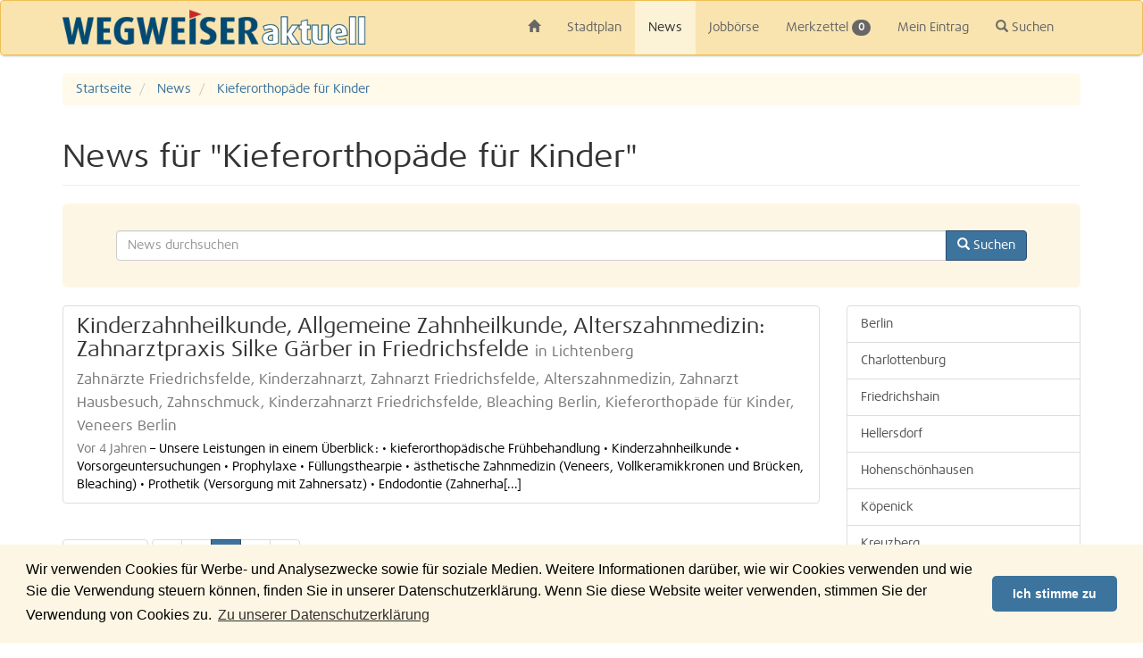

--- FILE ---
content_type: text/html; charset=UTF-8
request_url: https://www.wegweiser-aktuell.de/news/tags/Kieferorthop%C3%A4de%20f%C3%BCr%20Kinder
body_size: 6176
content:
<!DOCTYPE html>
<html lang="de">
    <head>
        <meta charset="utf-8">
        <meta http-equiv="X-UA-Compatible" content="IE=edge">
        <meta name="viewport" content="width=device-width, initial-scale=1, maximum-scale=1, user-scalable=no">
        <meta name="description" content="Regionale News | Ort: Berlin | Schlagwort: Kieferorthopäde für Kinder">
        <meta name="keywords" content="Berlin, Regionale News, Kieferorthopäde für Kinder">
        <meta name="robots" content="index,follow">

        <title>Kieferorthopäde für Kinder - News - WEGWEISER aktuell</title>

                <link rel="canonical" href="https://www.wegweiser-aktuell.de/news/tags/Kieferorthop%C3%A4de%20f%C3%BCr%20Kinder">
        
                <link rel="alternate" type="application/rss+xml" href="/rss-berlin.xml" title="News aus Berlin">
                        <link rel="alternate" type="application/rss+xml" href="/rss-berlin-charlottenburg-1.xml" title="News aus Berlin Charlottenburg">
                <link rel="alternate" type="application/rss+xml" href="/rss-berlin-friedrichshain-2.xml" title="News aus Berlin Friedrichshain">
                <link rel="alternate" type="application/rss+xml" href="/rss-berlin-hellersdorf-3.xml" title="News aus Berlin Hellersdorf">
                <link rel="alternate" type="application/rss+xml" href="/rss-berlin-hohenschoenhausen-4.xml" title="News aus Berlin Hohenschönhausen">
                <link rel="alternate" type="application/rss+xml" href="/rss-berlin-koepenick-5.xml" title="News aus Berlin Köpenick">
                <link rel="alternate" type="application/rss+xml" href="/rss-berlin-kreuzberg-6.xml" title="News aus Berlin Kreuzberg">
                <link rel="alternate" type="application/rss+xml" href="/rss-berlin-lichtenberg-7.xml" title="News aus Berlin Lichtenberg">
                <link rel="alternate" type="application/rss+xml" href="/rss-berlin-marzahn-8.xml" title="News aus Berlin Marzahn">
                <link rel="alternate" type="application/rss+xml" href="/rss-berlin-mitte-9.xml" title="News aus Berlin Mitte">
                <link rel="alternate" type="application/rss+xml" href="/rss-berlin-neukoelln-10.xml" title="News aus Berlin Neukölln">
                <link rel="alternate" type="application/rss+xml" href="/rss-berlin-pankow-11.xml" title="News aus Berlin Pankow">
                <link rel="alternate" type="application/rss+xml" href="/rss-berlin-prenzlauer-berg-12.xml" title="News aus Berlin Prenzlauer Berg">
                <link rel="alternate" type="application/rss+xml" href="/rss-berlin-reinickendorf-13.xml" title="News aus Berlin Reinickendorf">
                <link rel="alternate" type="application/rss+xml" href="/rss-berlin-schoeneberg-14.xml" title="News aus Berlin Schöneberg">
                <link rel="alternate" type="application/rss+xml" href="/rss-berlin-spandau-15.xml" title="News aus Berlin Spandau">
                <link rel="alternate" type="application/rss+xml" href="/rss-berlin-steglitz-16.xml" title="News aus Berlin Steglitz">
                <link rel="alternate" type="application/rss+xml" href="/rss-berlin-tempelhof-17.xml" title="News aus Berlin Tempelhof">
                <link rel="alternate" type="application/rss+xml" href="/rss-berlin-tiergarten-18.xml" title="News aus Berlin Tiergarten">
                <link rel="alternate" type="application/rss+xml" href="/rss-berlin-treptow-19.xml" title="News aus Berlin Treptow">
                <link rel="alternate" type="application/rss+xml" href="/rss-umland-ost.xml" title="News aus Umland Ost">
                <link rel="alternate" type="application/rss+xml" href="/rss-berlin-wedding-20.xml" title="News aus Berlin Wedding">
                <link rel="alternate" type="application/rss+xml" href="/rss-berlin-weissensee-21.xml" title="News aus Berlin Weißensee">
                <link rel="alternate" type="application/rss+xml" href="/rss-berlin-wilmersdorf-22.xml" title="News aus Berlin Wilmersdorf">
                <link rel="alternate" type="application/rss+xml" href="/rss-berlin-zehlendorf-23.xml" title="News aus Berlin Zehlendorf">
                
        <link rel="icon" type="image/png" href="/media/images/favicon.png">
        <link rel="apple-touch-icon-precomposed" sizes="57x57" href="/media/images/apple-touch-icon-57x57.png">
        <link rel="apple-touch-icon-precomposed" sizes="72x72" href="/media/images/apple-touch-icon-72x72.png">
        <link rel="apple-touch-icon-precomposed" sizes="76x76" href="/media/images/apple-touch-icon-76x76.png">
        <link rel="apple-touch-icon-precomposed" sizes="114x114" href="/media/images/apple-touch-icon-114x114.png">
        <link rel="apple-touch-icon-precomposed" sizes="120x120" href="/media/images/apple-touch-icon-120x120.png">
        <link rel="apple-touch-icon-precomposed" sizes="144x144" href="/media/images/apple-touch-icon-144x144.png">
        <link rel="apple-touch-icon-precomposed" sizes="152x152" href="/media/images/apple-touch-icon-152x152.png">
        <link rel="apple-touch-icon-precomposed" sizes="180x180" href="/media/images/apple-touch-icon-180x180.png">

        <link rel="stylesheet" type="text/css" href="/media/css/frontend-v1.35.1.css">

        
        <script id="tpl-error-500" type="text/mustache">
            Ein Fehler ist aufgetreten, bitte versuchen Sie es später erneut.        </script>

        <script src="/media/js/frontend-v1.35.1.js"></script>
        <!--[if lte IE 8]>
            <script src="/media/js/frontend-lte-ie8.js"></script>
        <![endif]-->
        <!--[if lte IE 9]>
            <script src="/media/js/frontend-lte-ie9.js"></script>
        <![endif]-->

        
        
        
        
                <script
            data-ad-client="ca-pub-6875832584276378"
            async
            src="https://pagead2.googlesyndication.com/pagead/js/adsbygoogle.js"
        ></script>
        
            </head>

    <body>
        <nav id="navbar-control" class="navbar navbar-default sticky" role="navigation">
            <div class="container">
                <div class="navbar-header">
                    <button type="button" class="navbar-toggle">
                        <span class="icon-bar"></span>
                        <span class="icon-bar"></span>
                        <span class="icon-bar"></span>
                    </button>
                    <a class="navbar-brand" href="/">
                        <img src="/media/images/WEGWEISER-aktuell.png" alt="WEGWEISER aktuell">
                    </a>
                </div>

                <div class="collapse navbar-collapse">
                    <ul class="nav navbar-nav">
                        <li class="hidden-xs"><a href="/"><span class="glyphicon glyphicon-home"></span></a></li>                        <li><a href="/stadtplan">Stadtplan</a></li>
                        <li class="active"><a href="/news">News</a></li>
                        <li><a href="/jobs">Jobbörse</a></li>
                        <li><a href="/merkzettel">Merkzettel <span class="badge bookmark-length">0</span></a></li>
                        <li><a href="https://kunden.wegweiser-aktuell.de" target="_blank" rel="nofollow">Mein Eintrag</a></li>
                        <li><a href="#" class="navbar-nav-search"><span class="glyphicon glyphicon-search"></span> Suchen</a></li>                    </ul>

                                        <form class="navbar-form hidden" action="/suche" role="search">
                        <div class="autocomplete" data-submit="true" data-url="/autocomplete?q=%q" data-min-length="4">
                            <input type="hidden" name="type" class="autocomplete-reset">
                            <div class="input-group">
                                <input type="text" name="q" class="form-control" placeholder="Geben Sie hier Ihren Suchbegriff ein">
                                <ul class="dropdown-menu autocomplete-menu"></ul>
                                <span class="input-group-btn">
                                    <button type="submit" class="btn btn-default">
                                        <span class="glyphicon glyphicon-search"></span>
                                    </button>
                                </span>
                            </div>
                        </div>
                    </form>
                                    </div>
            </div>
        </nav>

                    <div id="ad-right-sticky">
    <div class="sticky">
                <script async src="https://pagead2.googlesyndication.com/pagead/js/adsbygoogle.js"></script>
        <!-- Right Sticky -->
        <ins class="adsbygoogle"
             style="display:inline-block;width:180px;height:600px"
             data-ad-client="ca-pub-6875832584276378"
             data-ad-slot="7226113437"></ins>
        <script>
            (adsbygoogle = window.adsbygoogle || []).push({});
        </script>
            </div>
</div>
        
        <div id="alert-control" class="alert-fixed">
            <div class="container">
                                                                                                                                                                            </div>
        </div>

        <div class="container">            <ol class="breadcrumb" itemscope itemtype="http://schema.org/BreadcrumbList">
    <li itemscope itemprop="itemListElement" itemtype="http://schema.org/ListItem">
        <a href="/" itemprop="item">
            <span itemprop="name">Startseite</span>
        </a>
        <meta itemprop="position" content="1" />
    </li>
    
    <li itemscope itemprop="itemListElement" itemtype="http://schema.org/ListItem">
        <a href="/news" itemprop="item">
            <span itemprop="name">News</span>
        </a>
        <meta itemprop="position" content="2" />
    </li>
    
    <li class="active" itemscope itemprop="itemListElement" itemtype="http://schema.org/ListItem">
        <a href="/news/tags/Kieferorthop%C3%A4de%20f%C3%BCr%20Kinder" itemprop="item">
            <span itemprop="name">Kieferorthopäde für Kinder</span>
        </a>
        <meta itemprop="position" content="3" />
    </li>
    
    </ol>

<div class="page-header">
    <h1>
        News für "Kieferorthopäde für Kinder"            </h1>
</div>

<div class="jumbotron">
    <form action="/news-suche">
        <div class="form-group">
            <div class="autocomplete" data-submit="true" data-url="/autocomplete/news?q=%q">
                <input type="hidden" name="type" class="autocomplete-reset">

                <div class="input-group">
                    <input type="text" name="q" value="" class="form-control" placeholder="News durchsuchen">
                    <ul class="dropdown-menu autocomplete-menu"></ul>
                    <span class="input-group-btn">
                        <button type="submit" class="btn btn-primary">
                            <span class="glyphicon glyphicon-search"></span>
                            <span class="hidden-xs"> Suchen</span>
                        </button>
                    </span>
                </div>
            </div>
        </div>
    </form>
</div>

<div class="row">
    <div class="col-lg-9 col-md-8 col-xs-12">
                <div class="list-group">
                        <a href="/news/lichtenberg-kinderzahnheilkunde-allgemeine-zahnheilkunde-alterszahnmedizin-zahnarztpraxis-silke-gaerber-in-friedrichsfelde_37853.htm" class="list-group-item" itemscope itemtype="http://schema.org/Article">
    <h2 class="list-group-item-heading">
        <span itemprop="headline">Kinderzahnheilkunde, Allgemeine Zahnheilkunde, Alterszahnmedizin: Zahnarztpraxis Silke Gärber in Friedrichsfelde</span>
        <small itemprop="keywords">in  Lichtenberg</small>
    </h2>
    
    <div class="media">
                
        <div class="media-body">
            <h3 class="media-heading">
                <small itemprop="keywords">Zahnärzte Friedrichsfelde, Kinderzahnarzt, Zahnarzt Friedrichsfelde, Alterszahnmedizin, Zahnarzt Hausbesuch, Zahnschmuck, Kinderzahnarzt Friedrichsfelde, Bleaching Berlin, Kieferorthopäde für Kinder, Veneers Berlin</small>
            </h3>

            <p class="media-text">
                <span itemprop="datePublished" class="text-muted">Vor 4 Jahren</span> &ndash;
                <span itemprop="articleBody">Unsere Leistungen in einem Überblick:  • kieferorthopädische Frühbehandlung • Kinderzahnheilkunde • Vorsorgeuntersuchungen • Prophylaxe • Füllungsthearpie • ästhetische Zahnmedizin (Veneers, Vollkeramikkronen und Brücken, Bleaching) • Prothetik (Versorgung mit Zahnersatz) • Endodontie (Zahnerha[...]</span>
            </p>
        </div>
    </div>
</a>
                                </div>
    
                    <div id="ad-mobile" class="visible-sm visible-xs ">
        <script async src="https://pagead2.googlesyndication.com/pagead/js/adsbygoogle.js"></script>
    <!-- Mobile -->
    <ins class="adsbygoogle"
         style="display:block"
         data-ad-client="ca-pub-6875832584276378"
         data-ad-slot="4184370324"
         data-ad-format="auto"
         data-full-width-responsive="true"></ins>
    <script>
        (adsbygoogle = window.adsbygoogle || []).push({});
    </script>
    </div>
        
        <ul class="pagination">
    <li class="disabled">
        <span>1 - 1 von 1</span>
    </li>
</ul>

<ul class="pagination">
            <li class="disabled"><span>&laquo;</span></li>
            
            <li class="disabled"><span>&lt;</span></li>
    
                        <li class="active"><span>1</span></li>
                    
            <li class="disabled"><span>&gt;</span></li>
    
            <li class="disabled"><span>&raquo;</span></li>
    </ul>
            </div>
    
    <div class="col-lg-3 col-md-4 col-xs-12">
        <div class="list-group">
    <a class="list-group-item" href="/news">Berlin</a>

        <a class="list-group-item " 
        href="/news/1/charlottenburg">Charlottenburg</a>
        <a class="list-group-item " 
        href="/news/2/friedrichshain">Friedrichshain</a>
        <a class="list-group-item " 
        href="/news/3/hellersdorf">Hellersdorf</a>
        <a class="list-group-item " 
        href="/news/4/hohenschoenhausen">Hohenschönhausen</a>
        <a class="list-group-item " 
        href="/news/5/koepenick">Köpenick</a>
        <a class="list-group-item " 
        href="/news/6/kreuzberg">Kreuzberg</a>
        <a class="list-group-item " 
        href="/news/7/lichtenberg">Lichtenberg</a>
        <a class="list-group-item " 
        href="/news/8/marzahn">Marzahn</a>
        <a class="list-group-item " 
        href="/news/9/mitte">Mitte</a>
        <a class="list-group-item " 
        href="/news/10/neukoelln">Neukölln</a>
        <a class="list-group-item " 
        href="/news/11/pankow">Pankow</a>
        <a class="list-group-item " 
        href="/news/12/prenzlauer-berg">Prenzlauer Berg</a>
        <a class="list-group-item " 
        href="/news/13/reinickendorf">Reinickendorf</a>
        <a class="list-group-item " 
        href="/news/14/schoeneberg">Schöneberg</a>
        <a class="list-group-item " 
        href="/news/15/spandau">Spandau</a>
        <a class="list-group-item " 
        href="/news/16/steglitz">Steglitz</a>
        <a class="list-group-item " 
        href="/news/17/tempelhof">Tempelhof</a>
        <a class="list-group-item " 
        href="/news/18/tiergarten">Tiergarten</a>
        <a class="list-group-item " 
        href="/news/19/treptow">Treptow</a>
        <a class="list-group-item " 
        href="/news/24/umland-ost">Umland Ost</a>
        <a class="list-group-item " 
        href="/news/20/wedding">Wedding</a>
        <a class="list-group-item " 
        href="/news/21/weissensee">Weißensee</a>
        <a class="list-group-item " 
        href="/news/22/wilmersdorf">Wilmersdorf</a>
        <a class="list-group-item " 
        href="/news/23/zehlendorf">Zehlendorf</a>
    </div>
        <div id="ad-right" class="">
        <script async src="https://pagead2.googlesyndication.com/pagead/js/adsbygoogle.js"></script>
    <!-- 160x600 linke Seite -->
    <ins class="adsbygoogle"
         style="display:block"
         data-ad-client="ca-pub-6875832584276378"
         data-ad-slot="2914159871"
         data-ad-format="auto"
         data-full-width-responsive="true"></ins>
    <script>
        (adsbygoogle = window.adsbygoogle || []).push({});
    </script>
    </div>
    </div>
</div>

<div class="tag-container clearfix">
            <a class="label label-default tag-9" href="/news/tags/Wasser">Wasser</a>
        <a class="label label-default tag-45" href="/news/tags/Seniorenpflege">Seniorenpflege</a>
        <a class="label label-default tag-5" href="/news/tags/Raumausstattung%20Spandau">Raumausstattung Spandau</a>
        <a class="label label-default tag-5" href="/news/tags/Bankrecht">Bankrecht</a>
        <a class="label label-default tag-5" href="/news/tags/Zahnbehandlungen%20beim%20Tier">Zahnbehandlungen beim Tier</a>
        <a class="label label-default tag-5" href="/news/tags/Rechtsanwalt%20K%C3%BCndigung%20vom%20Arbeitgeber%20Berlin">Rechtsanwalt Kündigung vom Arbeitgeber Berlin</a>
        <a class="label label-default tag-5" href="/news/tags/Tierarzt%20Samstagssprechstunde%20Gr%C3%BCnau">Tierarzt Samstagssprechstunde Grünau</a>
        <a class="label label-default tag-100" href="/news/tags/Verhinderungspflege">Verhinderungspflege</a>
        <a class="label label-default tag-5" href="/news/tags/ARAG%20Haftpflicht">ARAG Haftpflicht</a>
        <a class="label label-default tag-5" href="/news/tags/Osteopathie%20S%C3%A4uglinge">Osteopathie Säuglinge</a>
        <a class="label label-default tag-5" href="/news/tags/Cyriax%20Wannsee">Cyriax Wannsee</a>
        <a class="label label-default tag-5" href="/news/tags/Tagespflegepl%C3%A4tze">Tagespflegeplätze</a>
        <a class="label label-default tag-5" href="/news/tags/Antriebstechnik">Antriebstechnik</a>
        <a class="label label-default tag-5" href="/news/tags/Objektfinanzierung%20Niedersch%C3%B6nhausen">Objektfinanzierung Niederschönhausen</a>
        <a class="label label-default tag-5" href="/news/tags/Alltagshilfen%20Berlin">Alltagshilfen Berlin</a>
        <a class="label label-default tag-5" href="/news/tags/Faschingsfeier%20Berlin">Faschingsfeier Berlin</a>
        <a class="label label-default tag-5" href="/news/tags/Holzk%C3%BCchen%20nach%20Ma%C3%9F%20Blankenburg">Holzküchen nach Maß Blankenburg</a>
        <a class="label label-default tag-5" href="/news/tags/Hilfe%20beim%20Einkauf%20Friedrichsfelde">Hilfe beim Einkauf Friedrichsfelde</a>
        <a class="label label-default tag-5" href="/news/tags/Polstersessel%20neu%20beziehen">Polstersessel neu beziehen</a>
        <a class="label label-default tag-32" href="/news/tags/T%C3%BCren">Türen</a>
        <a class="label label-default tag-5" href="/news/tags/Verkauf%20von%20Waschmaschinen">Verkauf von Waschmaschinen</a>
        <a class="label label-default tag-5" href="/news/tags/Kopfschmerzsprechstunde">Kopfschmerzsprechstunde</a>
        <a class="label label-default tag-5" href="/news/tags/Pflege%20von%20Menschen%20mit%20Demenz">Pflege von Menschen mit Demenz</a>
        <a class="label label-default tag-5" href="/news/tags/Immobilien-Angebote">Immobilien-Angebote</a>
        <a class="label label-default tag-5" href="/news/tags/Allgemeinmedizin%20Hellersdorf">Allgemeinmedizin Hellersdorf</a>
        <a class="label label-default tag-5" href="/news/tags/Therapeut%20Osteopathie">Therapeut Osteopathie</a>
        <a class="label label-default tag-5" href="/news/tags/Pool%20Komplettangebot">Pool Komplettangebot</a>
        <a class="label label-default tag-5" href="/news/tags/Reparatur%20von%20Gasleitungen%20Berlin">Reparatur von Gasleitungen Berlin</a>
        <a class="label label-default tag-5" href="/news/tags/Vorfu%C3%9Fchirurgie">Vorfußchirurgie</a>
        <a class="label label-default tag-5" href="/news/tags/Bodenverlegearbeiten%20Lichtenrade">Bodenverlegearbeiten Lichtenrade</a>
        <a class="label label-default tag-5" href="/news/tags/SAT-Anlagen">SAT-Anlagen</a>
        <a class="label label-default tag-5" href="/news/tags/Hirninfakt">Hirninfakt</a>
        <a class="label label-default tag-5" href="/news/tags/Spanferkel">Spanferkel</a>
        <a class="label label-default tag-5" href="/news/tags/Herdreparatur%20Berlin">Herdreparatur Berlin</a>
        <a class="label label-default tag-5" href="/news/tags/Berlin-Buch">Berlin-Buch</a>
        <a class="label label-default tag-5" href="/news/tags/Friseur%20f%C3%BCr%20Hunde%20Berlin">Friseur für Hunde Berlin</a>
        <a class="label label-default tag-5" href="/news/tags/Hauswirtschaft%20Friedrichshagen">Hauswirtschaft Friedrichshagen</a>
        <a class="label label-default tag-9" href="/news/tags/Kieferorthop%C3%A4din">Kieferorthopädin</a>
        <a class="label label-default tag-5" href="/news/tags/Felsen%20Grabmal">Felsen Grabmal</a>
        <a class="label label-default tag-5" href="/news/tags/Mietservice">Mietservice</a>
        <a class="label label-default tag-5" href="/news/tags/Ankauf%20von%20B%C3%BCchern%20Frankfurter%20Allee">Ankauf von Büchern Frankfurter Allee</a>
        <a class="label label-default tag-5" href="/news/tags/Bestattungsunternehmen%20Berliner%20Allee%20Berlin">Bestattungsunternehmen Berliner Allee Berlin</a>
        <a class="label label-default tag-5" href="/news/tags/Fu%C3%9Fn%C3%A4gel%20verdichten">Fußnägel verdichten</a>
        <a class="label label-default tag-5" href="/news/tags/Bestattungsunternehmen%20in%20Staaken">Bestattungsunternehmen in Staaken</a>
        <a class="label label-default tag-5" href="/news/tags/Kfz%20Gutachter%20Berlin">Kfz Gutachter Berlin</a>
        <a class="label label-default tag-5" href="/news/tags/KWK%20und%20Mini-BHKW%20Lichterfelde%20Berlin">KWK und Mini-BHKW Lichterfelde Berlin</a>
        <a class="label label-default tag-5" href="/news/tags/Herbst-Tanzreise">Herbst-Tanzreise</a>
        <a class="label label-default tag-5" href="/news/tags/Pflichtteilerg%C3%A4nzungsanspr%C3%BCche">Pflichtteilergänzungsansprüche</a>
        <a class="label label-default tag-5" href="/news/tags/Installation%20von%20Notrufsystemen%20Friedrichsfelde">Installation von Notrufsystemen Friedrichsfelde</a>
        <a class="label label-default tag-5" href="/news/tags/ambulante%20Operationen%20Frauenarzt%20Kaulsdorf">ambulante Operationen Frauenarzt Kaulsdorf</a>
        <a class="label label-default tag-5" href="/news/tags/Felgen%20aufarbeiten%20und%20lackieren">Felgen aufarbeiten und lackieren</a>
        <a class="label label-default tag-5" href="/news/tags/Solarstrom">Solarstrom</a>
        <a class="label label-default tag-5" href="/news/tags/Hyaluron%20und%20Kollagen">Hyaluron und Kollagen</a>
        <a class="label label-default tag-36" href="/news/tags/Unfallchirurgie">Unfallchirurgie</a>
        <a class="label label-default tag-5" href="/news/tags/Angebot%20f%C3%BCr%20Menschen%20mit%20psychischen%20Erkrankungen">Angebot für Menschen mit psychischen Erkrankungen</a>
        <a class="label label-default tag-5" href="/news/tags/Podologen">Podologen</a>
        <a class="label label-default tag-5" href="/news/tags/Fleurop">Fleurop</a>
        <a class="label label-default tag-5" href="/news/tags/Sportmedizin%20Privatpatient%20B%C3%B6lschestra%C3%9Fe">Sportmedizin Privatpatient Bölschestraße</a>
        <a class="label label-default tag-5" href="/news/tags/Arztbesuche">Arztbesuche</a>
        <a class="label label-default tag-5" href="/news/tags/Einkaufsdienst%20Berlin">Einkaufsdienst Berlin</a>
        <a class="label label-default tag-5" href="/news/tags/Forderungseinzug">Forderungseinzug</a>
        <a class="label label-default tag-5" href="/news/tags/Berufseinstiegsbegleitung">Berufseinstiegsbegleitung</a>
        <a class="label label-default tag-5" href="/news/tags/Viszeralchirurgie">Viszeralchirurgie</a>
        <a class="label label-default tag-5" href="/news/tags/Zahnersatz%20L%C3%B6sungen">Zahnersatz Lösungen</a>
        <a class="label label-default tag-5" href="/news/tags/Kamine%20Berlin">Kamine Berlin</a>
        <a class="label label-default tag-5" href="/news/tags/Sonografie%20Bauch%20Thorax%20Nieren%20Blase%20Schilddr%C3%BCse">Sonografie Bauch Thorax Nieren Blase Schilddrüse</a>
        <a class="label label-default tag-5" href="/news/tags/Verlegung%20von%20Rollrasen%20Karlshorst%20Berlin">Verlegung von Rollrasen Karlshorst Berlin</a>
        <a class="label label-default tag-5" href="/news/tags/Haushaltsger%C3%A4tereparatur%20Berlin">Haushaltsgerätereparatur Berlin</a>
        <a class="label label-default tag-9" href="/news/tags/Treppen">Treppen</a>
        <a class="label label-default tag-5" href="/news/tags/Weiterbildung">Weiterbildung</a>
        <a class="label label-default tag-5" href="/news/tags/Altersflecken%20Berlin">Altersflecken Berlin</a>
        <a class="label label-default tag-5" href="/news/tags/Tier%C3%A4rzte%20in%20Hohensch%C3%B6nhausen">Tierärzte in Hohenschönhausen</a>
        <a class="label label-default tag-5" href="/news/tags/Mehrfachverriegelungen">Mehrfachverriegelungen</a>
        <a class="label label-default tag-5" href="/news/tags/Umgestaltung%20von%20Gr%C3%BCnanlagen">Umgestaltung von Grünanlagen</a>
        <a class="label label-default tag-5" href="/news/tags/betreutes%20Einzelwohnen%20f%C3%BCr%20Alkoholkranke%20Berlin">betreutes Einzelwohnen für Alkoholkranke Berlin</a>
        <a class="label label-default tag-5" href="/news/tags/Dachfenstereinbau">Dachfenstereinbau</a>
        <a class="label label-default tag-5" href="/news/tags/Schmuckladen%20Berlin">Schmuckladen Berlin</a>
        <a class="label label-default tag-5" href="/news/tags/Fensterputzer">Fensterputzer</a>
        <a class="label label-default tag-5" href="/news/tags/Kyrotherapie">Kyrotherapie</a>
        <a class="label label-default tag-9" href="/news/tags/Hilfe%20bei%20Demenzpflege">Hilfe bei Demenzpflege</a>
        <a class="label label-default tag-5" href="/news/tags/Rechtsanwalt%20Medizinrecht">Rechtsanwalt Medizinrecht</a>
        <a class="label label-default tag-5" href="/news/tags/Geb%C3%A4udevermessung">Gebäudevermessung</a>
        <a class="label label-default tag-5" href="/news/tags/Bleaching%20Zahnarzt">Bleaching Zahnarzt</a>
        <a class="label label-default tag-5" href="/news/tags/Mietwohnungen%20in%20Hellersdorf">Mietwohnungen in Hellersdorf</a>
        <a class="label label-default tag-5" href="/news/tags/HDL">HDL</a>
        <a class="label label-default tag-5" href="/news/tags/Rollst%C3%BChle">Rollstühle</a>
        <a class="label label-default tag-5" href="/news/tags/verm%C3%B6gensrechtliche%20Auseinandersetzung">vermögensrechtliche Auseinandersetzung</a>
        <a class="label label-default tag-5" href="/news/tags/H%C3%A4usliche%20Pflege%20Frohnau">Häusliche Pflege Frohnau</a>
        <a class="label label-default tag-5" href="/news/tags/Krebsnachsorge">Krebsnachsorge</a>
        <a class="label label-default tag-5" href="/news/tags/Cafe">Cafe</a>
        <a class="label label-default tag-5" href="/news/tags/Wohnen%20in%20K%C3%B6penick">Wohnen in Köpenick</a>
        <a class="label label-default tag-5" href="/news/tags/Gyn%C3%A4kologin%20Mahlsdorfer%20Stra%C3%9Fe%20K%C3%B6penick">Gynäkologin Mahlsdorfer Straße Köpenick</a>
        <a class="label label-default tag-5" href="/news/tags/Unfallflucht%20Rechtsanwalt">Unfallflucht Rechtsanwalt</a>
        <a class="label label-default tag-5" href="/news/tags/Feuerl%C3%B6scher">Feuerlöscher</a>
        <a class="label label-default tag-5" href="/news/tags/Wohnstoffe">Wohnstoffe</a>
        <a class="label label-default tag-5" href="/news/tags/Tierarzt%20Neuraltherapie%20Hermsdorf">Tierarzt Neuraltherapie Hermsdorf</a>
        <a class="label label-default tag-5" href="/news/tags/Abendkleidung%20Secondhand">Abendkleidung Secondhand</a>
        <a class="label label-default tag-5" href="/news/tags/Telekommunikation%20Berlin">Telekommunikation Berlin</a>
        <a class="label label-default tag-5" href="/news/tags/Blindenpflege%20Berlin">Blindenpflege Berlin</a>
        <a class="label label-default tag-5" href="/news/tags/Sonderversorgung">Sonderversorgung</a>
    </div>
        </div>
        <div class="device-xs visible-xs"></div>
        <div class="device-sm visible-sm"></div>
        <div class="device-md visible-md"></div>
        <div class="device-lg visible-lg"></div>

        <div class="footer">
            <div class="container">
                <div class="footer-nav">
                    <ul class="row">
                        <li class="col-xs-6 col-sm-4 col-md-3 col-lg-2">
                            <span class="footer-brand">&copy; WEGWEISER aktuell</span>
                        </li>
                        <li class="col-xs-6 col-sm-4 col-md-3 col-lg-2"><a href="/printausgaben">Printausgaben</a></li>
                        <li class="col-xs-6 col-sm-4 col-md-3 col-lg-2"><a href="/online-eintrag">Kostenfreier Eintrag</a></li>
                        <li class="col-xs-6 col-sm-4 col-md-3 col-lg-2"><a href="/mediadaten">Mediadaten</a></li>
                        <li class="col-xs-6 col-sm-4 col-md-3 col-lg-2"><a href="/kontakte">Kontakte</a></li>
                        <li class="col-xs-6 col-sm-4 col-md-3 col-lg-2 col-lg-offset-2"><a href="/impressum">Impressum</a></li>
                        <li class="col-xs-6 col-sm-4 col-md-3 col-lg-2"><a href="/datenschutzerklaerung">Datenschutzerklärung</a></li>
                    </ul>

                    <ul class="row">
                                                                            <li class="col-xs-6 col-sm-4 col-md-3 col-lg-2">
                                <a href="/berlin/1_charlottenburg.htm">Charlottenburg</a>
                            </li>
                                                    <li class="col-xs-6 col-sm-4 col-md-3 col-lg-2">
                                <a href="/berlin/2_friedrichshain.htm">Friedrichshain</a>
                            </li>
                                                    <li class="col-xs-6 col-sm-4 col-md-3 col-lg-2">
                                <a href="/berlin/3_hellersdorf.htm">Hellersdorf</a>
                            </li>
                                                    <li class="col-xs-6 col-sm-4 col-md-3 col-lg-2">
                                <a href="/berlin/4_hohenschoenhausen.htm">Hohenschönhausen</a>
                            </li>
                                                    <li class="col-xs-6 col-sm-4 col-md-3 col-lg-2">
                                <a href="/berlin/5_koepenick.htm">Köpenick</a>
                            </li>
                                                    <li class="col-xs-6 col-sm-4 col-md-3 col-lg-2">
                                <a href="/berlin/6_kreuzberg.htm">Kreuzberg</a>
                            </li>
                                                    <li class="col-xs-6 col-sm-4 col-md-3 col-lg-2">
                                <a href="/berlin/7_lichtenberg.htm">Lichtenberg</a>
                            </li>
                                                    <li class="col-xs-6 col-sm-4 col-md-3 col-lg-2">
                                <a href="/berlin/8_marzahn.htm">Marzahn</a>
                            </li>
                                                    <li class="col-xs-6 col-sm-4 col-md-3 col-lg-2">
                                <a href="/berlin/9_mitte.htm">Mitte</a>
                            </li>
                                                    <li class="col-xs-6 col-sm-4 col-md-3 col-lg-2">
                                <a href="/berlin/10_neukoelln.htm">Neukölln</a>
                            </li>
                                                    <li class="col-xs-6 col-sm-4 col-md-3 col-lg-2">
                                <a href="/berlin/11_pankow.htm">Pankow</a>
                            </li>
                                                    <li class="col-xs-6 col-sm-4 col-md-3 col-lg-2">
                                <a href="/berlin/12_prenzlauer-berg.htm">Prenzlauer Berg</a>
                            </li>
                                                    <li class="col-xs-6 col-sm-4 col-md-3 col-lg-2">
                                <a href="/berlin/13_reinickendorf.htm">Reinickendorf</a>
                            </li>
                                                    <li class="col-xs-6 col-sm-4 col-md-3 col-lg-2">
                                <a href="/berlin/14_schoeneberg.htm">Schöneberg</a>
                            </li>
                                                    <li class="col-xs-6 col-sm-4 col-md-3 col-lg-2">
                                <a href="/berlin/15_spandau.htm">Spandau</a>
                            </li>
                                                    <li class="col-xs-6 col-sm-4 col-md-3 col-lg-2">
                                <a href="/berlin/16_steglitz.htm">Steglitz</a>
                            </li>
                                                    <li class="col-xs-6 col-sm-4 col-md-3 col-lg-2">
                                <a href="/berlin/17_tempelhof.htm">Tempelhof</a>
                            </li>
                                                    <li class="col-xs-6 col-sm-4 col-md-3 col-lg-2">
                                <a href="/berlin/18_tiergarten.htm">Tiergarten</a>
                            </li>
                                                    <li class="col-xs-6 col-sm-4 col-md-3 col-lg-2">
                                <a href="/berlin/19_treptow.htm">Treptow</a>
                            </li>
                                                    <li class="col-xs-6 col-sm-4 col-md-3 col-lg-2">
                                <a href="/umland-ost">Umland Ost</a>
                            </li>
                                                    <li class="col-xs-6 col-sm-4 col-md-3 col-lg-2">
                                <a href="/berlin/20_wedding.htm">Wedding</a>
                            </li>
                                                    <li class="col-xs-6 col-sm-4 col-md-3 col-lg-2">
                                <a href="/berlin/21_weissensee.htm">Weißensee</a>
                            </li>
                                                    <li class="col-xs-6 col-sm-4 col-md-3 col-lg-2">
                                <a href="/berlin/22_wilmersdorf.htm">Wilmersdorf</a>
                            </li>
                                                    <li class="col-xs-6 col-sm-4 col-md-3 col-lg-2">
                                <a href="/berlin/23_zehlendorf.htm">Zehlendorf</a>
                            </li>
                                            </ul>
                </div>
            </div>
        </div>

        <a href="#" id="scroll-to-top-control" class="label label-default label-scroll"><span class="glyphicon glyphicon-chevron-up"></span></a>
    </body>

</html>


--- FILE ---
content_type: text/html; charset=utf-8
request_url: https://www.google.com/recaptcha/api2/aframe
body_size: 266
content:
<!DOCTYPE HTML><html><head><meta http-equiv="content-type" content="text/html; charset=UTF-8"></head><body><script nonce="qPVPNiEm7KvJo3dorapCdA">/** Anti-fraud and anti-abuse applications only. See google.com/recaptcha */ try{var clients={'sodar':'https://pagead2.googlesyndication.com/pagead/sodar?'};window.addEventListener("message",function(a){try{if(a.source===window.parent){var b=JSON.parse(a.data);var c=clients[b['id']];if(c){var d=document.createElement('img');d.src=c+b['params']+'&rc='+(localStorage.getItem("rc::a")?sessionStorage.getItem("rc::b"):"");window.document.body.appendChild(d);sessionStorage.setItem("rc::e",parseInt(sessionStorage.getItem("rc::e")||0)+1);localStorage.setItem("rc::h",'1766002835995');}}}catch(b){}});window.parent.postMessage("_grecaptcha_ready", "*");}catch(b){}</script></body></html>

--- FILE ---
content_type: application/javascript
request_url: https://www.wegweiser-aktuell.de/media/js/frontend-v1.35.1.js
body_size: 126141
content:
function isPhone(){return $(".device-xs").is(":visible")}function isTablet(){return $(".device-sm").is(":visible")}function isDesktop(){return $(".device-lg").is(":visible")||$(".device-md").is(":visible")}function getCurrentPosition(t,e,n,i){var o;"timeout"in t&&(o=setTimeout(function(){n&&n({code:3,name:"TIMEOUT"}),i&&i()},t.timeout+300)),navigator.geolocation.getCurrentPosition(function(t){clearTimeout(o),e&&e(t),i&&i()},function(t){clearTimeout(o),can.each(["PERMISSION_DENIED","POSITION_UNAVAILABLE","TIMEOUT"],function(e){return t.code===t[e]?(t.name=e,!1):void 0}),n&&n(t),i&&i()},t)}!function(t,e){"object"==typeof module&&"object"==typeof module.exports?module.exports=t.document?e(t,!0):function(t){if(!t.document)throw new Error("jQuery requires a window with a document");return e(t)}:e(t)}("undefined"!=typeof window?window:this,function(t,e){function n(t){var e=t.length,n=ot.type(t);return"function"===n||ot.isWindow(t)?!1:1===t.nodeType&&e?!0:"array"===n||0===e||"number"==typeof e&&e>0&&e-1 in t}function i(t,e,n){if(ot.isFunction(e))return ot.grep(t,function(t,i){return!!e.call(t,i,t)!==n});if(e.nodeType)return ot.grep(t,function(t){return t===e!==n});if("string"==typeof e){if(dt.test(e))return ot.filter(e,t,n);e=ot.filter(e,t)}return ot.grep(t,function(t){return ot.inArray(t,e)>=0!==n})}function o(t,e){do t=t[e];while(t&&1!==t.nodeType);return t}function r(t){var e=wt[t]={};return ot.each(t.match(yt)||[],function(t,n){e[n]=!0}),e}function s(){ft.addEventListener?(ft.removeEventListener("DOMContentLoaded",a,!1),t.removeEventListener("load",a,!1)):(ft.detachEvent("onreadystatechange",a),t.detachEvent("onload",a))}function a(){(ft.addEventListener||"load"===event.type||"complete"===ft.readyState)&&(s(),ot.ready())}function l(t,e,n){if(void 0===n&&1===t.nodeType){var i="data-"+e.replace(Tt,"-$1").toLowerCase();if(n=t.getAttribute(i),"string"==typeof n){try{n="true"===n?!0:"false"===n?!1:"null"===n?null:+n+""===n?+n:kt.test(n)?ot.parseJSON(n):n}catch(o){}ot.data(t,e,n)}else n=void 0}return n}function c(t){var e;for(e in t)if(("data"!==e||!ot.isEmptyObject(t[e]))&&"toJSON"!==e)return!1;return!0}function u(t,e,n,i){if(ot.acceptData(t)){var o,r,s=ot.expando,a=t.nodeType,l=a?ot.cache:t,c=a?t[s]:t[s]&&s;if(c&&l[c]&&(i||l[c].data)||void 0!==n||"string"!=typeof e)return c||(c=a?t[s]=V.pop()||ot.guid++:s),l[c]||(l[c]=a?{}:{toJSON:ot.noop}),("object"==typeof e||"function"==typeof e)&&(i?l[c]=ot.extend(l[c],e):l[c].data=ot.extend(l[c].data,e)),r=l[c],i||(r.data||(r.data={}),r=r.data),void 0!==n&&(r[ot.camelCase(e)]=n),"string"==typeof e?(o=r[e],null==o&&(o=r[ot.camelCase(e)])):o=r,o}}function h(t,e,n){if(ot.acceptData(t)){var i,o,r=t.nodeType,s=r?ot.cache:t,a=r?t[ot.expando]:ot.expando;if(s[a]){if(e&&(i=n?s[a]:s[a].data)){ot.isArray(e)?e=e.concat(ot.map(e,ot.camelCase)):e in i?e=[e]:(e=ot.camelCase(e),e=e in i?[e]:e.split(" ")),o=e.length;for(;o--;)delete i[e[o]];if(n?!c(i):!ot.isEmptyObject(i))return}(n||(delete s[a].data,c(s[a])))&&(r?ot.cleanData([t],!0):nt.deleteExpando||s!=s.window?delete s[a]:s[a]=null)}}}function d(){return!0}function p(){return!1}function f(){try{return ft.activeElement}catch(t){}}function m(t){var e=Mt.split("|"),n=t.createDocumentFragment();if(n.createElement)for(;e.length;)n.createElement(e.pop());return n}function g(t,e){var n,i,o=0,r=typeof t.getElementsByTagName!==Ct?t.getElementsByTagName(e||"*"):typeof t.querySelectorAll!==Ct?t.querySelectorAll(e||"*"):void 0;if(!r)for(r=[],n=t.childNodes||t;null!=(i=n[o]);o++)!e||ot.nodeName(i,e)?r.push(i):ot.merge(r,g(i,e));return void 0===e||e&&ot.nodeName(t,e)?ot.merge([t],r):r}function v(t){At.test(t.type)&&(t.defaultChecked=t.checked)}function b(t,e){return ot.nodeName(t,"table")&&ot.nodeName(11!==e.nodeType?e:e.firstChild,"tr")?t.getElementsByTagName("tbody")[0]||t.appendChild(t.ownerDocument.createElement("tbody")):t}function y(t){return t.type=(null!==ot.find.attr(t,"type"))+"/"+t.type,t}function w(t){var e=Yt.exec(t.type);return e?t.type=e[1]:t.removeAttribute("type"),t}function _(t,e){for(var n,i=0;null!=(n=t[i]);i++)ot._data(n,"globalEval",!e||ot._data(e[i],"globalEval"))}function x(t,e){if(1===e.nodeType&&ot.hasData(t)){var n,i,o,r=ot._data(t),s=ot._data(e,r),a=r.events;if(a){delete s.handle,s.events={};for(n in a)for(i=0,o=a[n].length;o>i;i++)ot.event.add(e,n,a[n][i])}s.data&&(s.data=ot.extend({},s.data))}}function C(t,e){var n,i,o;if(1===e.nodeType){if(n=e.nodeName.toLowerCase(),!nt.noCloneEvent&&e[ot.expando]){o=ot._data(e);for(i in o.events)ot.removeEvent(e,i,o.handle);e.removeAttribute(ot.expando)}"script"===n&&e.text!==t.text?(y(e).text=t.text,w(e)):"object"===n?(e.parentNode&&(e.outerHTML=t.outerHTML),nt.html5Clone&&t.innerHTML&&!ot.trim(e.innerHTML)&&(e.innerHTML=t.innerHTML)):"input"===n&&At.test(t.type)?(e.defaultChecked=e.checked=t.checked,e.value!==t.value&&(e.value=t.value)):"option"===n?e.defaultSelected=e.selected=t.defaultSelected:("input"===n||"textarea"===n)&&(e.defaultValue=t.defaultValue)}}function k(e,n){var i,o=ot(n.createElement(e)).appendTo(n.body),r=t.getDefaultComputedStyle&&(i=t.getDefaultComputedStyle(o[0]))?i.display:ot.css(o[0],"display");return o.detach(),r}function T(t){var e=ft,n=Zt[t];return n||(n=k(t,e),"none"!==n&&n||(Kt=(Kt||ot("<iframe frameborder='0' width='0' height='0'/>")).appendTo(e.documentElement),e=(Kt[0].contentWindow||Kt[0].contentDocument).document,e.write(),e.close(),n=k(t,e),Kt.detach()),Zt[t]=n),n}function S(t,e){return{get:function(){var n=t();return null!=n?n?void delete this.get:(this.get=e).apply(this,arguments):void 0}}}function E(t,e){if(e in t)return e;for(var n=e.charAt(0).toUpperCase()+e.slice(1),i=e,o=de.length;o--;)if(e=de[o]+n,e in t)return e;return i}function N(t,e){for(var n,i,o,r=[],s=0,a=t.length;a>s;s++)i=t[s],i.style&&(r[s]=ot._data(i,"olddisplay"),n=i.style.display,e?(r[s]||"none"!==n||(i.style.display=""),""===i.style.display&&Nt(i)&&(r[s]=ot._data(i,"olddisplay",T(i.nodeName)))):(o=Nt(i),(n&&"none"!==n||!o)&&ot._data(i,"olddisplay",o?n:ot.css(i,"display"))));for(s=0;a>s;s++)i=t[s],i.style&&(e&&"none"!==i.style.display&&""!==i.style.display||(i.style.display=e?r[s]||"":"none"));return t}function P(t,e,n){var i=le.exec(e);return i?Math.max(0,i[1]-(n||0))+(i[2]||"px"):e}function A(t,e,n,i,o){for(var r=n===(i?"border":"content")?4:"width"===e?1:0,s=0;4>r;r+=2)"margin"===n&&(s+=ot.css(t,n+Et[r],!0,o)),i?("content"===n&&(s-=ot.css(t,"padding"+Et[r],!0,o)),"margin"!==n&&(s-=ot.css(t,"border"+Et[r]+"Width",!0,o))):(s+=ot.css(t,"padding"+Et[r],!0,o),"padding"!==n&&(s+=ot.css(t,"border"+Et[r]+"Width",!0,o)));return s}function O(t,e,n){var i=!0,o="width"===e?t.offsetWidth:t.offsetHeight,r=te(t),s=nt.boxSizing&&"border-box"===ot.css(t,"boxSizing",!1,r);if(0>=o||null==o){if(o=ee(t,e,r),(0>o||null==o)&&(o=t.style[e]),ie.test(o))return o;i=s&&(nt.boxSizingReliable()||o===t.style[e]),o=parseFloat(o)||0}return o+A(t,e,n||(s?"border":"content"),i,r)+"px"}function D(t,e,n,i,o){return new D.prototype.init(t,e,n,i,o)}function I(){return setTimeout(function(){pe=void 0}),pe=ot.now()}function L(t,e){var n,i={height:t},o=0;for(e=e?1:0;4>o;o+=2-e)n=Et[o],i["margin"+n]=i["padding"+n]=t;return e&&(i.opacity=i.width=t),i}function j(t,e,n){for(var i,o=(ye[e]||[]).concat(ye["*"]),r=0,s=o.length;s>r;r++)if(i=o[r].call(n,e,t))return i}function M(t,e,n){var i,o,r,s,a,l,c,u,h=this,d={},p=t.style,f=t.nodeType&&Nt(t),m=ot._data(t,"fxshow");n.queue||(a=ot._queueHooks(t,"fx"),null==a.unqueued&&(a.unqueued=0,l=a.empty.fire,a.empty.fire=function(){a.unqueued||l()}),a.unqueued++,h.always(function(){h.always(function(){a.unqueued--,ot.queue(t,"fx").length||a.empty.fire()})})),1===t.nodeType&&("height"in e||"width"in e)&&(n.overflow=[p.overflow,p.overflowX,p.overflowY],c=ot.css(t,"display"),u="none"===c?ot._data(t,"olddisplay")||T(t.nodeName):c,"inline"===u&&"none"===ot.css(t,"float")&&(nt.inlineBlockNeedsLayout&&"inline"!==T(t.nodeName)?p.zoom=1:p.display="inline-block")),n.overflow&&(p.overflow="hidden",nt.shrinkWrapBlocks()||h.always(function(){p.overflow=n.overflow[0],p.overflowX=n.overflow[1],p.overflowY=n.overflow[2]}));for(i in e)if(o=e[i],me.exec(o)){if(delete e[i],r=r||"toggle"===o,o===(f?"hide":"show")){if("show"!==o||!m||void 0===m[i])continue;f=!0}d[i]=m&&m[i]||ot.style(t,i)}else c=void 0;if(ot.isEmptyObject(d))"inline"===("none"===c?T(t.nodeName):c)&&(p.display=c);else{m?"hidden"in m&&(f=m.hidden):m=ot._data(t,"fxshow",{}),r&&(m.hidden=!f),f?ot(t).show():h.done(function(){ot(t).hide()}),h.done(function(){var e;ot._removeData(t,"fxshow");for(e in d)ot.style(t,e,d[e])});for(i in d)s=j(f?m[i]:0,i,h),i in m||(m[i]=s.start,f&&(s.end=s.start,s.start="width"===i||"height"===i?1:0))}}function z(t,e){var n,i,o,r,s;for(n in t)if(i=ot.camelCase(n),o=e[i],r=t[n],ot.isArray(r)&&(o=r[1],r=t[n]=r[0]),n!==i&&(t[i]=r,delete t[n]),s=ot.cssHooks[i],s&&"expand"in s){r=s.expand(r),delete t[i];for(n in r)n in t||(t[n]=r[n],e[n]=o)}else e[i]=o}function R(t,e,n){var i,o,r=0,s=be.length,a=ot.Deferred().always(function(){delete l.elem}),l=function(){if(o)return!1;for(var e=pe||I(),n=Math.max(0,c.startTime+c.duration-e),i=n/c.duration||0,r=1-i,s=0,l=c.tweens.length;l>s;s++)c.tweens[s].run(r);return a.notifyWith(t,[c,r,n]),1>r&&l?n:(a.resolveWith(t,[c]),!1)},c=a.promise({elem:t,props:ot.extend({},e),opts:ot.extend(!0,{specialEasing:{}},n),originalProperties:e,originalOptions:n,startTime:pe||I(),duration:n.duration,tweens:[],createTween:function(e,n){var i=ot.Tween(t,c.opts,e,n,c.opts.specialEasing[e]||c.opts.easing);return c.tweens.push(i),i},stop:function(e){var n=0,i=e?c.tweens.length:0;if(o)return this;for(o=!0;i>n;n++)c.tweens[n].run(1);return e?a.resolveWith(t,[c,e]):a.rejectWith(t,[c,e]),this}}),u=c.props;for(z(u,c.opts.specialEasing);s>r;r++)if(i=be[r].call(c,t,u,c.opts))return i;return ot.map(u,j,c),ot.isFunction(c.opts.start)&&c.opts.start.call(t,c),ot.fx.timer(ot.extend(l,{elem:t,anim:c,queue:c.opts.queue})),c.progress(c.opts.progress).done(c.opts.done,c.opts.complete).fail(c.opts.fail).always(c.opts.always)}function H(t){return function(e,n){"string"!=typeof e&&(n=e,e="*");var i,o=0,r=e.toLowerCase().match(yt)||[];if(ot.isFunction(n))for(;i=r[o++];)"+"===i.charAt(0)?(i=i.slice(1)||"*",(t[i]=t[i]||[]).unshift(n)):(t[i]=t[i]||[]).push(n)}}function W(t,e,n,i){function o(a){var l;return r[a]=!0,ot.each(t[a]||[],function(t,a){var c=a(e,n,i);return"string"!=typeof c||s||r[c]?s?!(l=c):void 0:(e.dataTypes.unshift(c),o(c),!1)}),l}var r={},s=t===Be;return o(e.dataTypes[0])||!r["*"]&&o("*")}function $(t,e){var n,i,o=ot.ajaxSettings.flatOptions||{};for(i in e)void 0!==e[i]&&((o[i]?t:n||(n={}))[i]=e[i]);return n&&ot.extend(!0,t,n),t}function F(t,e,n){for(var i,o,r,s,a=t.contents,l=t.dataTypes;"*"===l[0];)l.shift(),void 0===o&&(o=t.mimeType||e.getResponseHeader("Content-Type"));if(o)for(s in a)if(a[s]&&a[s].test(o)){l.unshift(s);break}if(l[0]in n)r=l[0];else{for(s in n){if(!l[0]||t.converters[s+" "+l[0]]){r=s;break}i||(i=s)}r=r||i}return r?(r!==l[0]&&l.unshift(r),n[r]):void 0}function B(t,e,n,i){var o,r,s,a,l,c={},u=t.dataTypes.slice();if(u[1])for(s in t.converters)c[s.toLowerCase()]=t.converters[s];for(r=u.shift();r;)if(t.responseFields[r]&&(n[t.responseFields[r]]=e),!l&&i&&t.dataFilter&&(e=t.dataFilter(e,t.dataType)),l=r,r=u.shift())if("*"===r)r=l;else if("*"!==l&&l!==r){if(s=c[l+" "+r]||c["* "+r],!s)for(o in c)if(a=o.split(" "),a[1]===r&&(s=c[l+" "+a[0]]||c["* "+a[0]])){s===!0?s=c[o]:c[o]!==!0&&(r=a[0],u.unshift(a[1]));break}if(s!==!0)if(s&&t["throws"])e=s(e);else try{e=s(e)}catch(h){return{state:"parsererror",error:s?h:"No conversion from "+l+" to "+r}}}return{state:"success",data:e}}function q(t,e,n,i){var o;if(ot.isArray(e))ot.each(e,function(e,o){n||Ye.test(t)?i(t,o):q(t+"["+("object"==typeof o?e:"")+"]",o,n,i)});else if(n||"object"!==ot.type(e))i(t,e);else for(o in e)q(t+"["+o+"]",e[o],n,i)}function U(){try{return new t.XMLHttpRequest}catch(e){}}function X(){try{return new t.ActiveXObject("Microsoft.XMLHTTP")}catch(e){}}function Y(t){return ot.isWindow(t)?t:9===t.nodeType?t.defaultView||t.parentWindow:!1}var V=[],Q=V.slice,J=V.concat,G=V.push,K=V.indexOf,Z={},tt=Z.toString,et=Z.hasOwnProperty,nt={},it="1.11.1",ot=function(t,e){return new ot.fn.init(t,e)},rt=/^[\s\uFEFF\xA0]+|[\s\uFEFF\xA0]+$/g,st=/^-ms-/,at=/-([\da-z])/gi,lt=function(t,e){return e.toUpperCase()};ot.fn=ot.prototype={jquery:it,constructor:ot,selector:"",length:0,toArray:function(){return Q.call(this)},get:function(t){return null!=t?0>t?this[t+this.length]:this[t]:Q.call(this)},pushStack:function(t){var e=ot.merge(this.constructor(),t);return e.prevObject=this,e.context=this.context,e},each:function(t,e){return ot.each(this,t,e)},map:function(t){return this.pushStack(ot.map(this,function(e,n){return t.call(e,n,e)}))},slice:function(){return this.pushStack(Q.apply(this,arguments))},first:function(){return this.eq(0)},last:function(){return this.eq(-1)},eq:function(t){var e=this.length,n=+t+(0>t?e:0);return this.pushStack(n>=0&&e>n?[this[n]]:[])},end:function(){return this.prevObject||this.constructor(null)},push:G,sort:V.sort,splice:V.splice},ot.extend=ot.fn.extend=function(){var t,e,n,i,o,r,s=arguments[0]||{},a=1,l=arguments.length,c=!1;for("boolean"==typeof s&&(c=s,s=arguments[a]||{},a++),"object"==typeof s||ot.isFunction(s)||(s={}),a===l&&(s=this,a--);l>a;a++)if(null!=(o=arguments[a]))for(i in o)t=s[i],n=o[i],s!==n&&(c&&n&&(ot.isPlainObject(n)||(e=ot.isArray(n)))?(e?(e=!1,r=t&&ot.isArray(t)?t:[]):r=t&&ot.isPlainObject(t)?t:{},s[i]=ot.extend(c,r,n)):void 0!==n&&(s[i]=n));return s},ot.extend({expando:"jQuery"+(it+Math.random()).replace(/\D/g,""),isReady:!0,error:function(t){throw new Error(t)},noop:function(){},isFunction:function(t){return"function"===ot.type(t)},isArray:Array.isArray||function(t){return"array"===ot.type(t)},isWindow:function(t){return null!=t&&t==t.window},isNumeric:function(t){return!ot.isArray(t)&&t-parseFloat(t)>=0},isEmptyObject:function(t){var e;for(e in t)return!1;return!0},isPlainObject:function(t){var e;if(!t||"object"!==ot.type(t)||t.nodeType||ot.isWindow(t))return!1;try{if(t.constructor&&!et.call(t,"constructor")&&!et.call(t.constructor.prototype,"isPrototypeOf"))return!1}catch(n){return!1}if(nt.ownLast)for(e in t)return et.call(t,e);for(e in t);return void 0===e||et.call(t,e)},type:function(t){return null==t?t+"":"object"==typeof t||"function"==typeof t?Z[tt.call(t)]||"object":typeof t},globalEval:function(e){e&&ot.trim(e)&&(t.execScript||function(e){t.eval.call(t,e)})(e)},camelCase:function(t){return t.replace(st,"ms-").replace(at,lt)},nodeName:function(t,e){return t.nodeName&&t.nodeName.toLowerCase()===e.toLowerCase()},each:function(t,e,i){var o,r=0,s=t.length,a=n(t);if(i){if(a)for(;s>r&&(o=e.apply(t[r],i),o!==!1);r++);else for(r in t)if(o=e.apply(t[r],i),o===!1)break}else if(a)for(;s>r&&(o=e.call(t[r],r,t[r]),o!==!1);r++);else for(r in t)if(o=e.call(t[r],r,t[r]),o===!1)break;return t},trim:function(t){return null==t?"":(t+"").replace(rt,"")},makeArray:function(t,e){var i=e||[];return null!=t&&(n(Object(t))?ot.merge(i,"string"==typeof t?[t]:t):G.call(i,t)),i},inArray:function(t,e,n){var i;if(e){if(K)return K.call(e,t,n);for(i=e.length,n=n?0>n?Math.max(0,i+n):n:0;i>n;n++)if(n in e&&e[n]===t)return n}return-1},merge:function(t,e){for(var n=+e.length,i=0,o=t.length;n>i;)t[o++]=e[i++];if(n!==n)for(;void 0!==e[i];)t[o++]=e[i++];return t.length=o,t},grep:function(t,e,n){for(var i,o=[],r=0,s=t.length,a=!n;s>r;r++)i=!e(t[r],r),i!==a&&o.push(t[r]);return o},map:function(t,e,i){var o,r=0,s=t.length,a=n(t),l=[];if(a)for(;s>r;r++)o=e(t[r],r,i),null!=o&&l.push(o);else for(r in t)o=e(t[r],r,i),null!=o&&l.push(o);return J.apply([],l)},guid:1,proxy:function(t,e){var n,i,o;return"string"==typeof e&&(o=t[e],e=t,t=o),ot.isFunction(t)?(n=Q.call(arguments,2),i=function(){return t.apply(e||this,n.concat(Q.call(arguments)))},i.guid=t.guid=t.guid||ot.guid++,i):void 0},now:function(){return+new Date},support:nt}),ot.each("Boolean Number String Function Array Date RegExp Object Error".split(" "),function(t,e){Z["[object "+e+"]"]=e.toLowerCase()});var ct=function(t){function e(t,e,n,i){var o,r,s,a,l,c,h,p,f,m;if((e?e.ownerDocument||e:W)!==D&&O(e),e=e||D,n=n||[],!t||"string"!=typeof t)return n;if(1!==(a=e.nodeType)&&9!==a)return[];if(L&&!i){if(o=bt.exec(t))if(s=o[1]){if(9===a){if(r=e.getElementById(s),!r||!r.parentNode)return n;if(r.id===s)return n.push(r),n}else if(e.ownerDocument&&(r=e.ownerDocument.getElementById(s))&&R(e,r)&&r.id===s)return n.push(r),n}else{if(o[2])return Z.apply(n,e.getElementsByTagName(t)),n;if((s=o[3])&&_.getElementsByClassName&&e.getElementsByClassName)return Z.apply(n,e.getElementsByClassName(s)),n}if(_.qsa&&(!j||!j.test(t))){if(p=h=H,f=e,m=9===a&&t,1===a&&"object"!==e.nodeName.toLowerCase()){for(c=T(t),(h=e.getAttribute("id"))?p=h.replace(wt,"\\$&"):e.setAttribute("id",p),p="[id='"+p+"'] ",l=c.length;l--;)c[l]=p+d(c[l]);f=yt.test(t)&&u(e.parentNode)||e,m=c.join(",")}if(m)try{return Z.apply(n,f.querySelectorAll(m)),n}catch(g){}finally{h||e.removeAttribute("id")}}}return E(t.replace(lt,"$1"),e,n,i)}function n(){function t(n,i){return e.push(n+" ")>x.cacheLength&&delete t[e.shift()],t[n+" "]=i}var e=[];return t}function i(t){return t[H]=!0,t}function o(t){var e=D.createElement("div");try{return!!t(e)}catch(n){return!1}finally{e.parentNode&&e.parentNode.removeChild(e),e=null}}function r(t,e){for(var n=t.split("|"),i=t.length;i--;)x.attrHandle[n[i]]=e}function s(t,e){var n=e&&t,i=n&&1===t.nodeType&&1===e.nodeType&&(~e.sourceIndex||V)-(~t.sourceIndex||V);if(i)return i;if(n)for(;n=n.nextSibling;)if(n===e)return-1;return t?1:-1}function a(t){return function(e){var n=e.nodeName.toLowerCase();return"input"===n&&e.type===t}}function l(t){return function(e){var n=e.nodeName.toLowerCase();return("input"===n||"button"===n)&&e.type===t}}function c(t){return i(function(e){return e=+e,i(function(n,i){for(var o,r=t([],n.length,e),s=r.length;s--;)n[o=r[s]]&&(n[o]=!(i[o]=n[o]))})})}function u(t){return t&&typeof t.getElementsByTagName!==Y&&t}function h(){}function d(t){for(var e=0,n=t.length,i="";n>e;e++)i+=t[e].value;return i}function p(t,e,n){var i=e.dir,o=n&&"parentNode"===i,r=F++;return e.first?function(e,n,r){for(;e=e[i];)if(1===e.nodeType||o)return t(e,n,r)}:function(e,n,s){var a,l,c=[$,r];if(s){for(;e=e[i];)if((1===e.nodeType||o)&&t(e,n,s))return!0}else for(;e=e[i];)if(1===e.nodeType||o){if(l=e[H]||(e[H]={}),(a=l[i])&&a[0]===$&&a[1]===r)return c[2]=a[2];if(l[i]=c,c[2]=t(e,n,s))return!0}}}function f(t){return t.length>1?function(e,n,i){for(var o=t.length;o--;)if(!t[o](e,n,i))return!1;return!0}:t[0]}function m(t,n,i){for(var o=0,r=n.length;r>o;o++)e(t,n[o],i);return i}function g(t,e,n,i,o){for(var r,s=[],a=0,l=t.length,c=null!=e;l>a;a++)(r=t[a])&&(!n||n(r,i,o))&&(s.push(r),c&&e.push(a));return s}function v(t,e,n,o,r,s){return o&&!o[H]&&(o=v(o)),r&&!r[H]&&(r=v(r,s)),i(function(i,s,a,l){var c,u,h,d=[],p=[],f=s.length,v=i||m(e||"*",a.nodeType?[a]:a,[]),b=!t||!i&&e?v:g(v,d,t,a,l),y=n?r||(i?t:f||o)?[]:s:b;if(n&&n(b,y,a,l),o)for(c=g(y,p),o(c,[],a,l),u=c.length;u--;)(h=c[u])&&(y[p[u]]=!(b[p[u]]=h));if(i){if(r||t){if(r){for(c=[],u=y.length;u--;)(h=y[u])&&c.push(b[u]=h);r(null,y=[],c,l)}for(u=y.length;u--;)(h=y[u])&&(c=r?et.call(i,h):d[u])>-1&&(i[c]=!(s[c]=h))}}else y=g(y===s?y.splice(f,y.length):y),r?r(null,s,y,l):Z.apply(s,y)})}function b(t){for(var e,n,i,o=t.length,r=x.relative[t[0].type],s=r||x.relative[" "],a=r?1:0,l=p(function(t){return t===e},s,!0),c=p(function(t){return et.call(e,t)>-1},s,!0),u=[function(t,n,i){return!r&&(i||n!==N)||((e=n).nodeType?l(t,n,i):c(t,n,i))}];o>a;a++)if(n=x.relative[t[a].type])u=[p(f(u),n)];else{if(n=x.filter[t[a].type].apply(null,t[a].matches),n[H]){for(i=++a;o>i&&!x.relative[t[i].type];i++);return v(a>1&&f(u),a>1&&d(t.slice(0,a-1).concat({value:" "===t[a-2].type?"*":""})).replace(lt,"$1"),n,i>a&&b(t.slice(a,i)),o>i&&b(t=t.slice(i)),o>i&&d(t))}u.push(n)}return f(u)}function y(t,n){var o=n.length>0,r=t.length>0,s=function(i,s,a,l,c){var u,h,d,p=0,f="0",m=i&&[],v=[],b=N,y=i||r&&x.find.TAG("*",c),w=$+=null==b?1:Math.random()||.1,_=y.length;for(c&&(N=s!==D&&s);f!==_&&null!=(u=y[f]);f++){if(r&&u){for(h=0;d=t[h++];)if(d(u,s,a)){l.push(u);break}c&&($=w)}o&&((u=!d&&u)&&p--,i&&m.push(u))}if(p+=f,o&&f!==p){for(h=0;d=n[h++];)d(m,v,s,a);if(i){if(p>0)for(;f--;)m[f]||v[f]||(v[f]=G.call(l));v=g(v)}Z.apply(l,v),c&&!i&&v.length>0&&p+n.length>1&&e.uniqueSort(l)}return c&&($=w,N=b),m};return o?i(s):s}var w,_,x,C,k,T,S,E,N,P,A,O,D,I,L,j,M,z,R,H="sizzle"+-new Date,W=t.document,$=0,F=0,B=n(),q=n(),U=n(),X=function(t,e){return t===e&&(A=!0),0},Y="undefined",V=1<<31,Q={}.hasOwnProperty,J=[],G=J.pop,K=J.push,Z=J.push,tt=J.slice,et=J.indexOf||function(t){for(var e=0,n=this.length;n>e;e++)if(this[e]===t)return e;return-1},nt="checked|selected|async|autofocus|autoplay|controls|defer|disabled|hidden|ismap|loop|multiple|open|readonly|required|scoped",it="[\\x20\\t\\r\\n\\f]",ot="(?:\\\\.|[\\w-]|[^\\x00-\\xa0])+",rt=ot.replace("w","w#"),st="\\["+it+"*("+ot+")(?:"+it+"*([*^$|!~]?=)"+it+"*(?:'((?:\\\\.|[^\\\\'])*)'|\"((?:\\\\.|[^\\\\\"])*)\"|("+rt+"))|)"+it+"*\\]",at=":("+ot+")(?:\\((('((?:\\\\.|[^\\\\'])*)'|\"((?:\\\\.|[^\\\\\"])*)\")|((?:\\\\.|[^\\\\()[\\]]|"+st+")*)|.*)\\)|)",lt=new RegExp("^"+it+"+|((?:^|[^\\\\])(?:\\\\.)*)"+it+"+$","g"),ct=new RegExp("^"+it+"*,"+it+"*"),ut=new RegExp("^"+it+"*([>+~]|"+it+")"+it+"*"),ht=new RegExp("="+it+"*([^\\]'\"]*?)"+it+"*\\]","g"),dt=new RegExp(at),pt=new RegExp("^"+rt+"$"),ft={ID:new RegExp("^#("+ot+")"),CLASS:new RegExp("^\\.("+ot+")"),TAG:new RegExp("^("+ot.replace("w","w*")+")"),ATTR:new RegExp("^"+st),PSEUDO:new RegExp("^"+at),CHILD:new RegExp("^:(only|first|last|nth|nth-last)-(child|of-type)(?:\\("+it+"*(even|odd|(([+-]|)(\\d*)n|)"+it+"*(?:([+-]|)"+it+"*(\\d+)|))"+it+"*\\)|)","i"),bool:new RegExp("^(?:"+nt+")$","i"),needsContext:new RegExp("^"+it+"*[>+~]|:(even|odd|eq|gt|lt|nth|first|last)(?:\\("+it+"*((?:-\\d)?\\d*)"+it+"*\\)|)(?=[^-]|$)","i")},mt=/^(?:input|select|textarea|button)$/i,gt=/^h\d$/i,vt=/^[^{]+\{\s*\[native \w/,bt=/^(?:#([\w-]+)|(\w+)|\.([\w-]+))$/,yt=/[+~]/,wt=/'|\\/g,_t=new RegExp("\\\\([\\da-f]{1,6}"+it+"?|("+it+")|.)","ig"),xt=function(t,e,n){var i="0x"+e-65536;return i!==i||n?e:0>i?String.fromCharCode(i+65536):String.fromCharCode(i>>10|55296,1023&i|56320)};try{Z.apply(J=tt.call(W.childNodes),W.childNodes),J[W.childNodes.length].nodeType}catch(Ct){Z={apply:J.length?function(t,e){K.apply(t,tt.call(e))}:function(t,e){for(var n=t.length,i=0;t[n++]=e[i++];);t.length=n-1}}}_=e.support={},k=e.isXML=function(t){var e=t&&(t.ownerDocument||t).documentElement;return e?"HTML"!==e.nodeName:!1},O=e.setDocument=function(t){var e,n=t?t.ownerDocument||t:W,i=n.defaultView;return n!==D&&9===n.nodeType&&n.documentElement?(D=n,I=n.documentElement,L=!k(n),i&&i!==i.top&&(i.addEventListener?i.addEventListener("unload",function(){O()},!1):i.attachEvent&&i.attachEvent("onunload",function(){O()})),_.attributes=o(function(t){return t.className="i",!t.getAttribute("className")}),_.getElementsByTagName=o(function(t){return t.appendChild(n.createComment("")),!t.getElementsByTagName("*").length}),_.getElementsByClassName=vt.test(n.getElementsByClassName)&&o(function(t){return t.innerHTML="<div class='a'></div><div class='a i'></div>",t.firstChild.className="i",2===t.getElementsByClassName("i").length}),_.getById=o(function(t){return I.appendChild(t).id=H,!n.getElementsByName||!n.getElementsByName(H).length}),_.getById?(x.find.ID=function(t,e){if(typeof e.getElementById!==Y&&L){var n=e.getElementById(t);return n&&n.parentNode?[n]:[]}},x.filter.ID=function(t){var e=t.replace(_t,xt);return function(t){return t.getAttribute("id")===e}}):(delete x.find.ID,x.filter.ID=function(t){var e=t.replace(_t,xt);return function(t){var n=typeof t.getAttributeNode!==Y&&t.getAttributeNode("id");return n&&n.value===e}}),x.find.TAG=_.getElementsByTagName?function(t,e){return typeof e.getElementsByTagName!==Y?e.getElementsByTagName(t):void 0}:function(t,e){var n,i=[],o=0,r=e.getElementsByTagName(t);if("*"===t){for(;n=r[o++];)1===n.nodeType&&i.push(n);return i}return r},x.find.CLASS=_.getElementsByClassName&&function(t,e){return typeof e.getElementsByClassName!==Y&&L?e.getElementsByClassName(t):void 0},M=[],j=[],(_.qsa=vt.test(n.querySelectorAll))&&(o(function(t){t.innerHTML="<select msallowclip=''><option selected=''></option></select>",t.querySelectorAll("[msallowclip^='']").length&&j.push("[*^$]="+it+"*(?:''|\"\")"),t.querySelectorAll("[selected]").length||j.push("\\["+it+"*(?:value|"+nt+")"),t.querySelectorAll(":checked").length||j.push(":checked")}),o(function(t){var e=n.createElement("input");e.setAttribute("type","hidden"),t.appendChild(e).setAttribute("name","D"),t.querySelectorAll("[name=d]").length&&j.push("name"+it+"*[*^$|!~]?="),t.querySelectorAll(":enabled").length||j.push(":enabled",":disabled"),t.querySelectorAll("*,:x"),j.push(",.*:")})),(_.matchesSelector=vt.test(z=I.matches||I.webkitMatchesSelector||I.mozMatchesSelector||I.oMatchesSelector||I.msMatchesSelector))&&o(function(t){_.disconnectedMatch=z.call(t,"div"),z.call(t,"[s!='']:x"),M.push("!=",at)}),j=j.length&&new RegExp(j.join("|")),M=M.length&&new RegExp(M.join("|")),e=vt.test(I.compareDocumentPosition),R=e||vt.test(I.contains)?function(t,e){var n=9===t.nodeType?t.documentElement:t,i=e&&e.parentNode;return t===i||!(!i||1!==i.nodeType||!(n.contains?n.contains(i):t.compareDocumentPosition&&16&t.compareDocumentPosition(i)))}:function(t,e){if(e)for(;e=e.parentNode;)if(e===t)return!0;return!1},X=e?function(t,e){if(t===e)return A=!0,0;var i=!t.compareDocumentPosition-!e.compareDocumentPosition;return i?i:(i=(t.ownerDocument||t)===(e.ownerDocument||e)?t.compareDocumentPosition(e):1,1&i||!_.sortDetached&&e.compareDocumentPosition(t)===i?t===n||t.ownerDocument===W&&R(W,t)?-1:e===n||e.ownerDocument===W&&R(W,e)?1:P?et.call(P,t)-et.call(P,e):0:4&i?-1:1)}:function(t,e){if(t===e)return A=!0,0;var i,o=0,r=t.parentNode,a=e.parentNode,l=[t],c=[e];if(!r||!a)return t===n?-1:e===n?1:r?-1:a?1:P?et.call(P,t)-et.call(P,e):0;if(r===a)return s(t,e);for(i=t;i=i.parentNode;)l.unshift(i);for(i=e;i=i.parentNode;)c.unshift(i);for(;l[o]===c[o];)o++;return o?s(l[o],c[o]):l[o]===W?-1:c[o]===W?1:0},n):D},e.matches=function(t,n){return e(t,null,null,n)},e.matchesSelector=function(t,n){if((t.ownerDocument||t)!==D&&O(t),n=n.replace(ht,"='$1']"),!(!_.matchesSelector||!L||M&&M.test(n)||j&&j.test(n)))try{var i=z.call(t,n);if(i||_.disconnectedMatch||t.document&&11!==t.document.nodeType)return i}catch(o){}return e(n,D,null,[t]).length>0},e.contains=function(t,e){return(t.ownerDocument||t)!==D&&O(t),R(t,e)},e.attr=function(t,e){(t.ownerDocument||t)!==D&&O(t);var n=x.attrHandle[e.toLowerCase()],i=n&&Q.call(x.attrHandle,e.toLowerCase())?n(t,e,!L):void 0;return void 0!==i?i:_.attributes||!L?t.getAttribute(e):(i=t.getAttributeNode(e))&&i.specified?i.value:null},e.error=function(t){throw new Error("Syntax error, unrecognized expression: "+t)},e.uniqueSort=function(t){var e,n=[],i=0,o=0;if(A=!_.detectDuplicates,P=!_.sortStable&&t.slice(0),t.sort(X),A){for(;e=t[o++];)e===t[o]&&(i=n.push(o));for(;i--;)t.splice(n[i],1)}return P=null,t},C=e.getText=function(t){var e,n="",i=0,o=t.nodeType;if(o){if(1===o||9===o||11===o){if("string"==typeof t.textContent)return t.textContent;for(t=t.firstChild;t;t=t.nextSibling)n+=C(t)}else if(3===o||4===o)return t.nodeValue}else for(;e=t[i++];)n+=C(e);return n},x=e.selectors={cacheLength:50,createPseudo:i,match:ft,attrHandle:{},find:{},relative:{">":{dir:"parentNode",first:!0}," ":{dir:"parentNode"},"+":{dir:"previousSibling",first:!0},"~":{dir:"previousSibling"}},preFilter:{ATTR:function(t){return t[1]=t[1].replace(_t,xt),t[3]=(t[3]||t[4]||t[5]||"").replace(_t,xt),"~="===t[2]&&(t[3]=" "+t[3]+" "),t.slice(0,4)},CHILD:function(t){return t[1]=t[1].toLowerCase(),"nth"===t[1].slice(0,3)?(t[3]||e.error(t[0]),t[4]=+(t[4]?t[5]+(t[6]||1):2*("even"===t[3]||"odd"===t[3])),t[5]=+(t[7]+t[8]||"odd"===t[3])):t[3]&&e.error(t[0]),t},PSEUDO:function(t){var e,n=!t[6]&&t[2];return ft.CHILD.test(t[0])?null:(t[3]?t[2]=t[4]||t[5]||"":n&&dt.test(n)&&(e=T(n,!0))&&(e=n.indexOf(")",n.length-e)-n.length)&&(t[0]=t[0].slice(0,e),t[2]=n.slice(0,e)),t.slice(0,3))}},filter:{TAG:function(t){var e=t.replace(_t,xt).toLowerCase();return"*"===t?function(){return!0}:function(t){return t.nodeName&&t.nodeName.toLowerCase()===e}},CLASS:function(t){var e=B[t+" "];return e||(e=new RegExp("(^|"+it+")"+t+"("+it+"|$)"))&&B(t,function(t){return e.test("string"==typeof t.className&&t.className||typeof t.getAttribute!==Y&&t.getAttribute("class")||"")})},ATTR:function(t,n,i){return function(o){var r=e.attr(o,t);return null==r?"!="===n:n?(r+="","="===n?r===i:"!="===n?r!==i:"^="===n?i&&0===r.indexOf(i):"*="===n?i&&r.indexOf(i)>-1:"$="===n?i&&r.slice(-i.length)===i:"~="===n?(" "+r+" ").indexOf(i)>-1:"|="===n?r===i||r.slice(0,i.length+1)===i+"-":!1):!0}},CHILD:function(t,e,n,i,o){var r="nth"!==t.slice(0,3),s="last"!==t.slice(-4),a="of-type"===e;return 1===i&&0===o?function(t){return!!t.parentNode}:function(e,n,l){var c,u,h,d,p,f,m=r!==s?"nextSibling":"previousSibling",g=e.parentNode,v=a&&e.nodeName.toLowerCase(),b=!l&&!a;if(g){if(r){for(;m;){for(h=e;h=h[m];)if(a?h.nodeName.toLowerCase()===v:1===h.nodeType)return!1;f=m="only"===t&&!f&&"nextSibling"}return!0}if(f=[s?g.firstChild:g.lastChild],s&&b){for(u=g[H]||(g[H]={}),c=u[t]||[],p=c[0]===$&&c[1],d=c[0]===$&&c[2],h=p&&g.childNodes[p];h=++p&&h&&h[m]||(d=p=0)||f.pop();)if(1===h.nodeType&&++d&&h===e){u[t]=[$,p,d];break}}else if(b&&(c=(e[H]||(e[H]={}))[t])&&c[0]===$)d=c[1];else for(;(h=++p&&h&&h[m]||(d=p=0)||f.pop())&&((a?h.nodeName.toLowerCase()!==v:1!==h.nodeType)||!++d||(b&&((h[H]||(h[H]={}))[t]=[$,d]),h!==e)););return d-=o,d===i||d%i===0&&d/i>=0}}},PSEUDO:function(t,n){var o,r=x.pseudos[t]||x.setFilters[t.toLowerCase()]||e.error("unsupported pseudo: "+t);return r[H]?r(n):r.length>1?(o=[t,t,"",n],x.setFilters.hasOwnProperty(t.toLowerCase())?i(function(t,e){for(var i,o=r(t,n),s=o.length;s--;)i=et.call(t,o[s]),t[i]=!(e[i]=o[s])}):function(t){return r(t,0,o)}):r}},pseudos:{not:i(function(t){var e=[],n=[],o=S(t.replace(lt,"$1"));return o[H]?i(function(t,e,n,i){for(var r,s=o(t,null,i,[]),a=t.length;a--;)(r=s[a])&&(t[a]=!(e[a]=r))}):function(t,i,r){return e[0]=t,o(e,null,r,n),!n.pop()}}),has:i(function(t){return function(n){return e(t,n).length>0}}),contains:i(function(t){return function(e){return(e.textContent||e.innerText||C(e)).indexOf(t)>-1}}),lang:i(function(t){return pt.test(t||"")||e.error("unsupported lang: "+t),t=t.replace(_t,xt).toLowerCase(),function(e){var n;do if(n=L?e.lang:e.getAttribute("xml:lang")||e.getAttribute("lang"))return n=n.toLowerCase(),n===t||0===n.indexOf(t+"-");while((e=e.parentNode)&&1===e.nodeType);return!1}}),target:function(e){var n=t.location&&t.location.hash;return n&&n.slice(1)===e.id},root:function(t){return t===I},focus:function(t){return t===D.activeElement&&(!D.hasFocus||D.hasFocus())&&!!(t.type||t.href||~t.tabIndex)},enabled:function(t){return t.disabled===!1},disabled:function(t){return t.disabled===!0},checked:function(t){var e=t.nodeName.toLowerCase();return"input"===e&&!!t.checked||"option"===e&&!!t.selected},selected:function(t){return t.parentNode&&t.parentNode.selectedIndex,t.selected===!0},empty:function(t){for(t=t.firstChild;t;t=t.nextSibling)if(t.nodeType<6)return!1;return!0},parent:function(t){return!x.pseudos.empty(t)},header:function(t){return gt.test(t.nodeName)},input:function(t){return mt.test(t.nodeName)},button:function(t){var e=t.nodeName.toLowerCase();return"input"===e&&"button"===t.type||"button"===e},text:function(t){var e;return"input"===t.nodeName.toLowerCase()&&"text"===t.type&&(null==(e=t.getAttribute("type"))||"text"===e.toLowerCase())},first:c(function(){return[0]}),last:c(function(t,e){return[e-1]}),eq:c(function(t,e,n){return[0>n?n+e:n]}),even:c(function(t,e){for(var n=0;e>n;n+=2)t.push(n);return t}),odd:c(function(t,e){for(var n=1;e>n;n+=2)t.push(n);return t}),lt:c(function(t,e,n){for(var i=0>n?n+e:n;--i>=0;)t.push(i);return t}),gt:c(function(t,e,n){for(var i=0>n?n+e:n;++i<e;)t.push(i);return t;
})}},x.pseudos.nth=x.pseudos.eq;for(w in{radio:!0,checkbox:!0,file:!0,password:!0,image:!0})x.pseudos[w]=a(w);for(w in{submit:!0,reset:!0})x.pseudos[w]=l(w);return h.prototype=x.filters=x.pseudos,x.setFilters=new h,T=e.tokenize=function(t,n){var i,o,r,s,a,l,c,u=q[t+" "];if(u)return n?0:u.slice(0);for(a=t,l=[],c=x.preFilter;a;){(!i||(o=ct.exec(a)))&&(o&&(a=a.slice(o[0].length)||a),l.push(r=[])),i=!1,(o=ut.exec(a))&&(i=o.shift(),r.push({value:i,type:o[0].replace(lt," ")}),a=a.slice(i.length));for(s in x.filter)!(o=ft[s].exec(a))||c[s]&&!(o=c[s](o))||(i=o.shift(),r.push({value:i,type:s,matches:o}),a=a.slice(i.length));if(!i)break}return n?a.length:a?e.error(t):q(t,l).slice(0)},S=e.compile=function(t,e){var n,i=[],o=[],r=U[t+" "];if(!r){for(e||(e=T(t)),n=e.length;n--;)r=b(e[n]),r[H]?i.push(r):o.push(r);r=U(t,y(o,i)),r.selector=t}return r},E=e.select=function(t,e,n,i){var o,r,s,a,l,c="function"==typeof t&&t,h=!i&&T(t=c.selector||t);if(n=n||[],1===h.length){if(r=h[0]=h[0].slice(0),r.length>2&&"ID"===(s=r[0]).type&&_.getById&&9===e.nodeType&&L&&x.relative[r[1].type]){if(e=(x.find.ID(s.matches[0].replace(_t,xt),e)||[])[0],!e)return n;c&&(e=e.parentNode),t=t.slice(r.shift().value.length)}for(o=ft.needsContext.test(t)?0:r.length;o--&&(s=r[o],!x.relative[a=s.type]);)if((l=x.find[a])&&(i=l(s.matches[0].replace(_t,xt),yt.test(r[0].type)&&u(e.parentNode)||e))){if(r.splice(o,1),t=i.length&&d(r),!t)return Z.apply(n,i),n;break}}return(c||S(t,h))(i,e,!L,n,yt.test(t)&&u(e.parentNode)||e),n},_.sortStable=H.split("").sort(X).join("")===H,_.detectDuplicates=!!A,O(),_.sortDetached=o(function(t){return 1&t.compareDocumentPosition(D.createElement("div"))}),o(function(t){return t.innerHTML="<a href='#'></a>","#"===t.firstChild.getAttribute("href")})||r("type|href|height|width",function(t,e,n){return n?void 0:t.getAttribute(e,"type"===e.toLowerCase()?1:2)}),_.attributes&&o(function(t){return t.innerHTML="<input/>",t.firstChild.setAttribute("value",""),""===t.firstChild.getAttribute("value")})||r("value",function(t,e,n){return n||"input"!==t.nodeName.toLowerCase()?void 0:t.defaultValue}),o(function(t){return null==t.getAttribute("disabled")})||r(nt,function(t,e,n){var i;return n?void 0:t[e]===!0?e.toLowerCase():(i=t.getAttributeNode(e))&&i.specified?i.value:null}),e}(t);ot.find=ct,ot.expr=ct.selectors,ot.expr[":"]=ot.expr.pseudos,ot.unique=ct.uniqueSort,ot.text=ct.getText,ot.isXMLDoc=ct.isXML,ot.contains=ct.contains;var ut=ot.expr.match.needsContext,ht=/^<(\w+)\s*\/?>(?:<\/\1>|)$/,dt=/^.[^:#\[\.,]*$/;ot.filter=function(t,e,n){var i=e[0];return n&&(t=":not("+t+")"),1===e.length&&1===i.nodeType?ot.find.matchesSelector(i,t)?[i]:[]:ot.find.matches(t,ot.grep(e,function(t){return 1===t.nodeType}))},ot.fn.extend({find:function(t){var e,n=[],i=this,o=i.length;if("string"!=typeof t)return this.pushStack(ot(t).filter(function(){for(e=0;o>e;e++)if(ot.contains(i[e],this))return!0}));for(e=0;o>e;e++)ot.find(t,i[e],n);return n=this.pushStack(o>1?ot.unique(n):n),n.selector=this.selector?this.selector+" "+t:t,n},filter:function(t){return this.pushStack(i(this,t||[],!1))},not:function(t){return this.pushStack(i(this,t||[],!0))},is:function(t){return!!i(this,"string"==typeof t&&ut.test(t)?ot(t):t||[],!1).length}});var pt,ft=t.document,mt=/^(?:\s*(<[\w\W]+>)[^>]*|#([\w-]*))$/,gt=ot.fn.init=function(t,e){var n,i;if(!t)return this;if("string"==typeof t){if(n="<"===t.charAt(0)&&">"===t.charAt(t.length-1)&&t.length>=3?[null,t,null]:mt.exec(t),!n||!n[1]&&e)return!e||e.jquery?(e||pt).find(t):this.constructor(e).find(t);if(n[1]){if(e=e instanceof ot?e[0]:e,ot.merge(this,ot.parseHTML(n[1],e&&e.nodeType?e.ownerDocument||e:ft,!0)),ht.test(n[1])&&ot.isPlainObject(e))for(n in e)ot.isFunction(this[n])?this[n](e[n]):this.attr(n,e[n]);return this}if(i=ft.getElementById(n[2]),i&&i.parentNode){if(i.id!==n[2])return pt.find(t);this.length=1,this[0]=i}return this.context=ft,this.selector=t,this}return t.nodeType?(this.context=this[0]=t,this.length=1,this):ot.isFunction(t)?"undefined"!=typeof pt.ready?pt.ready(t):t(ot):(void 0!==t.selector&&(this.selector=t.selector,this.context=t.context),ot.makeArray(t,this))};gt.prototype=ot.fn,pt=ot(ft);var vt=/^(?:parents|prev(?:Until|All))/,bt={children:!0,contents:!0,next:!0,prev:!0};ot.extend({dir:function(t,e,n){for(var i=[],o=t[e];o&&9!==o.nodeType&&(void 0===n||1!==o.nodeType||!ot(o).is(n));)1===o.nodeType&&i.push(o),o=o[e];return i},sibling:function(t,e){for(var n=[];t;t=t.nextSibling)1===t.nodeType&&t!==e&&n.push(t);return n}}),ot.fn.extend({has:function(t){var e,n=ot(t,this),i=n.length;return this.filter(function(){for(e=0;i>e;e++)if(ot.contains(this,n[e]))return!0})},closest:function(t,e){for(var n,i=0,o=this.length,r=[],s=ut.test(t)||"string"!=typeof t?ot(t,e||this.context):0;o>i;i++)for(n=this[i];n&&n!==e;n=n.parentNode)if(n.nodeType<11&&(s?s.index(n)>-1:1===n.nodeType&&ot.find.matchesSelector(n,t))){r.push(n);break}return this.pushStack(r.length>1?ot.unique(r):r)},index:function(t){return t?"string"==typeof t?ot.inArray(this[0],ot(t)):ot.inArray(t.jquery?t[0]:t,this):this[0]&&this[0].parentNode?this.first().prevAll().length:-1},add:function(t,e){return this.pushStack(ot.unique(ot.merge(this.get(),ot(t,e))))},addBack:function(t){return this.add(null==t?this.prevObject:this.prevObject.filter(t))}}),ot.each({parent:function(t){var e=t.parentNode;return e&&11!==e.nodeType?e:null},parents:function(t){return ot.dir(t,"parentNode")},parentsUntil:function(t,e,n){return ot.dir(t,"parentNode",n)},next:function(t){return o(t,"nextSibling")},prev:function(t){return o(t,"previousSibling")},nextAll:function(t){return ot.dir(t,"nextSibling")},prevAll:function(t){return ot.dir(t,"previousSibling")},nextUntil:function(t,e,n){return ot.dir(t,"nextSibling",n)},prevUntil:function(t,e,n){return ot.dir(t,"previousSibling",n)},siblings:function(t){return ot.sibling((t.parentNode||{}).firstChild,t)},children:function(t){return ot.sibling(t.firstChild)},contents:function(t){return ot.nodeName(t,"iframe")?t.contentDocument||t.contentWindow.document:ot.merge([],t.childNodes)}},function(t,e){ot.fn[t]=function(n,i){var o=ot.map(this,e,n);return"Until"!==t.slice(-5)&&(i=n),i&&"string"==typeof i&&(o=ot.filter(i,o)),this.length>1&&(bt[t]||(o=ot.unique(o)),vt.test(t)&&(o=o.reverse())),this.pushStack(o)}});var yt=/\S+/g,wt={};ot.Callbacks=function(t){t="string"==typeof t?wt[t]||r(t):ot.extend({},t);var e,n,i,o,s,a,l=[],c=!t.once&&[],u=function(r){for(n=t.memory&&r,i=!0,s=a||0,a=0,o=l.length,e=!0;l&&o>s;s++)if(l[s].apply(r[0],r[1])===!1&&t.stopOnFalse){n=!1;break}e=!1,l&&(c?c.length&&u(c.shift()):n?l=[]:h.disable())},h={add:function(){if(l){var i=l.length;!function r(e){ot.each(e,function(e,n){var i=ot.type(n);"function"===i?t.unique&&h.has(n)||l.push(n):n&&n.length&&"string"!==i&&r(n)})}(arguments),e?o=l.length:n&&(a=i,u(n))}return this},remove:function(){return l&&ot.each(arguments,function(t,n){for(var i;(i=ot.inArray(n,l,i))>-1;)l.splice(i,1),e&&(o>=i&&o--,s>=i&&s--)}),this},has:function(t){return t?ot.inArray(t,l)>-1:!(!l||!l.length)},empty:function(){return l=[],o=0,this},disable:function(){return l=c=n=void 0,this},disabled:function(){return!l},lock:function(){return c=void 0,n||h.disable(),this},locked:function(){return!c},fireWith:function(t,n){return!l||i&&!c||(n=n||[],n=[t,n.slice?n.slice():n],e?c.push(n):u(n)),this},fire:function(){return h.fireWith(this,arguments),this},fired:function(){return!!i}};return h},ot.extend({Deferred:function(t){var e=[["resolve","done",ot.Callbacks("once memory"),"resolved"],["reject","fail",ot.Callbacks("once memory"),"rejected"],["notify","progress",ot.Callbacks("memory")]],n="pending",i={state:function(){return n},always:function(){return o.done(arguments).fail(arguments),this},then:function(){var t=arguments;return ot.Deferred(function(n){ot.each(e,function(e,r){var s=ot.isFunction(t[e])&&t[e];o[r[1]](function(){var t=s&&s.apply(this,arguments);t&&ot.isFunction(t.promise)?t.promise().done(n.resolve).fail(n.reject).progress(n.notify):n[r[0]+"With"](this===i?n.promise():this,s?[t]:arguments)})}),t=null}).promise()},promise:function(t){return null!=t?ot.extend(t,i):i}},o={};return i.pipe=i.then,ot.each(e,function(t,r){var s=r[2],a=r[3];i[r[1]]=s.add,a&&s.add(function(){n=a},e[1^t][2].disable,e[2][2].lock),o[r[0]]=function(){return o[r[0]+"With"](this===o?i:this,arguments),this},o[r[0]+"With"]=s.fireWith}),i.promise(o),t&&t.call(o,o),o},when:function(t){var e,n,i,o=0,r=Q.call(arguments),s=r.length,a=1!==s||t&&ot.isFunction(t.promise)?s:0,l=1===a?t:ot.Deferred(),c=function(t,n,i){return function(o){n[t]=this,i[t]=arguments.length>1?Q.call(arguments):o,i===e?l.notifyWith(n,i):--a||l.resolveWith(n,i)}};if(s>1)for(e=new Array(s),n=new Array(s),i=new Array(s);s>o;o++)r[o]&&ot.isFunction(r[o].promise)?r[o].promise().done(c(o,i,r)).fail(l.reject).progress(c(o,n,e)):--a;return a||l.resolveWith(i,r),l.promise()}});var _t;ot.fn.ready=function(t){return ot.ready.promise().done(t),this},ot.extend({isReady:!1,readyWait:1,holdReady:function(t){t?ot.readyWait++:ot.ready(!0)},ready:function(t){if(t===!0?!--ot.readyWait:!ot.isReady){if(!ft.body)return setTimeout(ot.ready);ot.isReady=!0,t!==!0&&--ot.readyWait>0||(_t.resolveWith(ft,[ot]),ot.fn.triggerHandler&&(ot(ft).triggerHandler("ready"),ot(ft).off("ready")))}}}),ot.ready.promise=function(e){if(!_t)if(_t=ot.Deferred(),"complete"===ft.readyState)setTimeout(ot.ready);else if(ft.addEventListener)ft.addEventListener("DOMContentLoaded",a,!1),t.addEventListener("load",a,!1);else{ft.attachEvent("onreadystatechange",a),t.attachEvent("onload",a);var n=!1;try{n=null==t.frameElement&&ft.documentElement}catch(i){}n&&n.doScroll&&!function o(){if(!ot.isReady){try{n.doScroll("left")}catch(t){return setTimeout(o,50)}s(),ot.ready()}}()}return _t.promise(e)};var xt,Ct="undefined";for(xt in ot(nt))break;nt.ownLast="0"!==xt,nt.inlineBlockNeedsLayout=!1,ot(function(){var t,e,n,i;n=ft.getElementsByTagName("body")[0],n&&n.style&&(e=ft.createElement("div"),i=ft.createElement("div"),i.style.cssText="position:absolute;border:0;width:0;height:0;top:0;left:-9999px",n.appendChild(i).appendChild(e),typeof e.style.zoom!==Ct&&(e.style.cssText="display:inline;margin:0;border:0;padding:1px;width:1px;zoom:1",nt.inlineBlockNeedsLayout=t=3===e.offsetWidth,t&&(n.style.zoom=1)),n.removeChild(i))}),function(){var t=ft.createElement("div");if(null==nt.deleteExpando){nt.deleteExpando=!0;try{delete t.test}catch(e){nt.deleteExpando=!1}}t=null}(),ot.acceptData=function(t){var e=ot.noData[(t.nodeName+" ").toLowerCase()],n=+t.nodeType||1;return 1!==n&&9!==n?!1:!e||e!==!0&&t.getAttribute("classid")===e};var kt=/^(?:\{[\w\W]*\}|\[[\w\W]*\])$/,Tt=/([A-Z])/g;ot.extend({cache:{},noData:{"applet ":!0,"embed ":!0,"object ":"clsid:D27CDB6E-AE6D-11cf-96B8-444553540000"},hasData:function(t){return t=t.nodeType?ot.cache[t[ot.expando]]:t[ot.expando],!!t&&!c(t)},data:function(t,e,n){return u(t,e,n)},removeData:function(t,e){return h(t,e)},_data:function(t,e,n){return u(t,e,n,!0)},_removeData:function(t,e){return h(t,e,!0)}}),ot.fn.extend({data:function(t,e){var n,i,o,r=this[0],s=r&&r.attributes;if(void 0===t){if(this.length&&(o=ot.data(r),1===r.nodeType&&!ot._data(r,"parsedAttrs"))){for(n=s.length;n--;)s[n]&&(i=s[n].name,0===i.indexOf("data-")&&(i=ot.camelCase(i.slice(5)),l(r,i,o[i])));ot._data(r,"parsedAttrs",!0)}return o}return"object"==typeof t?this.each(function(){ot.data(this,t)}):arguments.length>1?this.each(function(){ot.data(this,t,e)}):r?l(r,t,ot.data(r,t)):void 0},removeData:function(t){return this.each(function(){ot.removeData(this,t)})}}),ot.extend({queue:function(t,e,n){var i;return t?(e=(e||"fx")+"queue",i=ot._data(t,e),n&&(!i||ot.isArray(n)?i=ot._data(t,e,ot.makeArray(n)):i.push(n)),i||[]):void 0},dequeue:function(t,e){e=e||"fx";var n=ot.queue(t,e),i=n.length,o=n.shift(),r=ot._queueHooks(t,e),s=function(){ot.dequeue(t,e)};"inprogress"===o&&(o=n.shift(),i--),o&&("fx"===e&&n.unshift("inprogress"),delete r.stop,o.call(t,s,r)),!i&&r&&r.empty.fire()},_queueHooks:function(t,e){var n=e+"queueHooks";return ot._data(t,n)||ot._data(t,n,{empty:ot.Callbacks("once memory").add(function(){ot._removeData(t,e+"queue"),ot._removeData(t,n)})})}}),ot.fn.extend({queue:function(t,e){var n=2;return"string"!=typeof t&&(e=t,t="fx",n--),arguments.length<n?ot.queue(this[0],t):void 0===e?this:this.each(function(){var n=ot.queue(this,t,e);ot._queueHooks(this,t),"fx"===t&&"inprogress"!==n[0]&&ot.dequeue(this,t)})},dequeue:function(t){return this.each(function(){ot.dequeue(this,t)})},clearQueue:function(t){return this.queue(t||"fx",[])},promise:function(t,e){var n,i=1,o=ot.Deferred(),r=this,s=this.length,a=function(){--i||o.resolveWith(r,[r])};for("string"!=typeof t&&(e=t,t=void 0),t=t||"fx";s--;)n=ot._data(r[s],t+"queueHooks"),n&&n.empty&&(i++,n.empty.add(a));return a(),o.promise(e)}});var St=/[+-]?(?:\d*\.|)\d+(?:[eE][+-]?\d+|)/.source,Et=["Top","Right","Bottom","Left"],Nt=function(t,e){return t=e||t,"none"===ot.css(t,"display")||!ot.contains(t.ownerDocument,t)},Pt=ot.access=function(t,e,n,i,o,r,s){var a=0,l=t.length,c=null==n;if("object"===ot.type(n)){o=!0;for(a in n)ot.access(t,e,a,n[a],!0,r,s)}else if(void 0!==i&&(o=!0,ot.isFunction(i)||(s=!0),c&&(s?(e.call(t,i),e=null):(c=e,e=function(t,e,n){return c.call(ot(t),n)})),e))for(;l>a;a++)e(t[a],n,s?i:i.call(t[a],a,e(t[a],n)));return o?t:c?e.call(t):l?e(t[0],n):r},At=/^(?:checkbox|radio)$/i;!function(){var t=ft.createElement("input"),e=ft.createElement("div"),n=ft.createDocumentFragment();if(e.innerHTML="  <link/><table></table><a href='/a'>a</a><input type='checkbox'/>",nt.leadingWhitespace=3===e.firstChild.nodeType,nt.tbody=!e.getElementsByTagName("tbody").length,nt.htmlSerialize=!!e.getElementsByTagName("link").length,nt.html5Clone="<:nav></:nav>"!==ft.createElement("nav").cloneNode(!0).outerHTML,t.type="checkbox",t.checked=!0,n.appendChild(t),nt.appendChecked=t.checked,e.innerHTML="<textarea>x</textarea>",nt.noCloneChecked=!!e.cloneNode(!0).lastChild.defaultValue,n.appendChild(e),e.innerHTML="<input type='radio' checked='checked' name='t'/>",nt.checkClone=e.cloneNode(!0).cloneNode(!0).lastChild.checked,nt.noCloneEvent=!0,e.attachEvent&&(e.attachEvent("onclick",function(){nt.noCloneEvent=!1}),e.cloneNode(!0).click()),null==nt.deleteExpando){nt.deleteExpando=!0;try{delete e.test}catch(i){nt.deleteExpando=!1}}}(),function(){var e,n,i=ft.createElement("div");for(e in{submit:!0,change:!0,focusin:!0})n="on"+e,(nt[e+"Bubbles"]=n in t)||(i.setAttribute(n,"t"),nt[e+"Bubbles"]=i.attributes[n].expando===!1);i=null}();var Ot=/^(?:input|select|textarea)$/i,Dt=/^key/,It=/^(?:mouse|pointer|contextmenu)|click/,Lt=/^(?:focusinfocus|focusoutblur)$/,jt=/^([^.]*)(?:\.(.+)|)$/;ot.event={global:{},add:function(t,e,n,i,o){var r,s,a,l,c,u,h,d,p,f,m,g=ot._data(t);if(g){for(n.handler&&(l=n,n=l.handler,o=l.selector),n.guid||(n.guid=ot.guid++),(s=g.events)||(s=g.events={}),(u=g.handle)||(u=g.handle=function(t){return typeof ot===Ct||t&&ot.event.triggered===t.type?void 0:ot.event.dispatch.apply(u.elem,arguments)},u.elem=t),e=(e||"").match(yt)||[""],a=e.length;a--;)r=jt.exec(e[a])||[],p=m=r[1],f=(r[2]||"").split(".").sort(),p&&(c=ot.event.special[p]||{},p=(o?c.delegateType:c.bindType)||p,c=ot.event.special[p]||{},h=ot.extend({type:p,origType:m,data:i,handler:n,guid:n.guid,selector:o,needsContext:o&&ot.expr.match.needsContext.test(o),namespace:f.join(".")},l),(d=s[p])||(d=s[p]=[],d.delegateCount=0,c.setup&&c.setup.call(t,i,f,u)!==!1||(t.addEventListener?t.addEventListener(p,u,!1):t.attachEvent&&t.attachEvent("on"+p,u))),c.add&&(c.add.call(t,h),h.handler.guid||(h.handler.guid=n.guid)),o?d.splice(d.delegateCount++,0,h):d.push(h),ot.event.global[p]=!0);t=null}},remove:function(t,e,n,i,o){var r,s,a,l,c,u,h,d,p,f,m,g=ot.hasData(t)&&ot._data(t);if(g&&(u=g.events)){for(e=(e||"").match(yt)||[""],c=e.length;c--;)if(a=jt.exec(e[c])||[],p=m=a[1],f=(a[2]||"").split(".").sort(),p){for(h=ot.event.special[p]||{},p=(i?h.delegateType:h.bindType)||p,d=u[p]||[],a=a[2]&&new RegExp("(^|\\.)"+f.join("\\.(?:.*\\.|)")+"(\\.|$)"),l=r=d.length;r--;)s=d[r],!o&&m!==s.origType||n&&n.guid!==s.guid||a&&!a.test(s.namespace)||i&&i!==s.selector&&("**"!==i||!s.selector)||(d.splice(r,1),s.selector&&d.delegateCount--,h.remove&&h.remove.call(t,s));l&&!d.length&&(h.teardown&&h.teardown.call(t,f,g.handle)!==!1||ot.removeEvent(t,p,g.handle),delete u[p])}else for(p in u)ot.event.remove(t,p+e[c],n,i,!0);ot.isEmptyObject(u)&&(delete g.handle,ot._removeData(t,"events"))}},trigger:function(e,n,i,o){var r,s,a,l,c,u,h,d=[i||ft],p=et.call(e,"type")?e.type:e,f=et.call(e,"namespace")?e.namespace.split("."):[];if(a=u=i=i||ft,3!==i.nodeType&&8!==i.nodeType&&!Lt.test(p+ot.event.triggered)&&(p.indexOf(".")>=0&&(f=p.split("."),p=f.shift(),f.sort()),s=p.indexOf(":")<0&&"on"+p,e=e[ot.expando]?e:new ot.Event(p,"object"==typeof e&&e),e.isTrigger=o?2:3,e.namespace=f.join("."),e.namespace_re=e.namespace?new RegExp("(^|\\.)"+f.join("\\.(?:.*\\.|)")+"(\\.|$)"):null,e.result=void 0,e.target||(e.target=i),n=null==n?[e]:ot.makeArray(n,[e]),c=ot.event.special[p]||{},o||!c.trigger||c.trigger.apply(i,n)!==!1)){if(!o&&!c.noBubble&&!ot.isWindow(i)){for(l=c.delegateType||p,Lt.test(l+p)||(a=a.parentNode);a;a=a.parentNode)d.push(a),u=a;u===(i.ownerDocument||ft)&&d.push(u.defaultView||u.parentWindow||t)}for(h=0;(a=d[h++])&&!e.isPropagationStopped();)e.type=h>1?l:c.bindType||p,r=(ot._data(a,"events")||{})[e.type]&&ot._data(a,"handle"),r&&r.apply(a,n),r=s&&a[s],r&&r.apply&&ot.acceptData(a)&&(e.result=r.apply(a,n),e.result===!1&&e.preventDefault());if(e.type=p,!o&&!e.isDefaultPrevented()&&(!c._default||c._default.apply(d.pop(),n)===!1)&&ot.acceptData(i)&&s&&i[p]&&!ot.isWindow(i)){u=i[s],u&&(i[s]=null),ot.event.triggered=p;try{i[p]()}catch(m){}ot.event.triggered=void 0,u&&(i[s]=u)}return e.result}},dispatch:function(t){t=ot.event.fix(t);var e,n,i,o,r,s=[],a=Q.call(arguments),l=(ot._data(this,"events")||{})[t.type]||[],c=ot.event.special[t.type]||{};if(a[0]=t,t.delegateTarget=this,!c.preDispatch||c.preDispatch.call(this,t)!==!1){for(s=ot.event.handlers.call(this,t,l),e=0;(o=s[e++])&&!t.isPropagationStopped();)for(t.currentTarget=o.elem,r=0;(i=o.handlers[r++])&&!t.isImmediatePropagationStopped();)(!t.namespace_re||t.namespace_re.test(i.namespace))&&(t.handleObj=i,t.data=i.data,n=((ot.event.special[i.origType]||{}).handle||i.handler).apply(o.elem,a),void 0!==n&&(t.result=n)===!1&&(t.preventDefault(),t.stopPropagation()));return c.postDispatch&&c.postDispatch.call(this,t),t.result}},handlers:function(t,e){var n,i,o,r,s=[],a=e.delegateCount,l=t.target;if(a&&l.nodeType&&(!t.button||"click"!==t.type))for(;l!=this;l=l.parentNode||this)if(1===l.nodeType&&(l.disabled!==!0||"click"!==t.type)){for(o=[],r=0;a>r;r++)i=e[r],n=i.selector+" ",void 0===o[n]&&(o[n]=i.needsContext?ot(n,this).index(l)>=0:ot.find(n,this,null,[l]).length),o[n]&&o.push(i);o.length&&s.push({elem:l,handlers:o})}return a<e.length&&s.push({elem:this,handlers:e.slice(a)}),s},fix:function(t){if(t[ot.expando])return t;var e,n,i,o=t.type,r=t,s=this.fixHooks[o];for(s||(this.fixHooks[o]=s=It.test(o)?this.mouseHooks:Dt.test(o)?this.keyHooks:{}),i=s.props?this.props.concat(s.props):this.props,t=new ot.Event(r),e=i.length;e--;)n=i[e],t[n]=r[n];return t.target||(t.target=r.srcElement||ft),3===t.target.nodeType&&(t.target=t.target.parentNode),t.metaKey=!!t.metaKey,s.filter?s.filter(t,r):t},props:"altKey bubbles cancelable ctrlKey currentTarget eventPhase metaKey relatedTarget shiftKey target timeStamp view which".split(" "),fixHooks:{},keyHooks:{props:"char charCode key keyCode".split(" "),filter:function(t,e){return null==t.which&&(t.which=null!=e.charCode?e.charCode:e.keyCode),t}},mouseHooks:{props:"button buttons clientX clientY fromElement offsetX offsetY pageX pageY screenX screenY toElement".split(" "),filter:function(t,e){var n,i,o,r=e.button,s=e.fromElement;return null==t.pageX&&null!=e.clientX&&(i=t.target.ownerDocument||ft,o=i.documentElement,n=i.body,t.pageX=e.clientX+(o&&o.scrollLeft||n&&n.scrollLeft||0)-(o&&o.clientLeft||n&&n.clientLeft||0),t.pageY=e.clientY+(o&&o.scrollTop||n&&n.scrollTop||0)-(o&&o.clientTop||n&&n.clientTop||0)),!t.relatedTarget&&s&&(t.relatedTarget=s===t.target?e.toElement:s),t.which||void 0===r||(t.which=1&r?1:2&r?3:4&r?2:0),t}},special:{load:{noBubble:!0},focus:{trigger:function(){if(this!==f()&&this.focus)try{return this.focus(),!1}catch(t){}},delegateType:"focusin"},blur:{trigger:function(){return this===f()&&this.blur?(this.blur(),!1):void 0},delegateType:"focusout"},click:{trigger:function(){return ot.nodeName(this,"input")&&"checkbox"===this.type&&this.click?(this.click(),!1):void 0},_default:function(t){return ot.nodeName(t.target,"a")}},beforeunload:{postDispatch:function(t){void 0!==t.result&&t.originalEvent&&(t.originalEvent.returnValue=t.result)}}},simulate:function(t,e,n,i){var o=ot.extend(new ot.Event,n,{type:t,isSimulated:!0,originalEvent:{}});i?ot.event.trigger(o,null,e):ot.event.dispatch.call(e,o),o.isDefaultPrevented()&&n.preventDefault()}},ot.removeEvent=ft.removeEventListener?function(t,e,n){t.removeEventListener&&t.removeEventListener(e,n,!1)}:function(t,e,n){var i="on"+e;t.detachEvent&&(typeof t[i]===Ct&&(t[i]=null),t.detachEvent(i,n))},ot.Event=function(t,e){return this instanceof ot.Event?(t&&t.type?(this.originalEvent=t,this.type=t.type,this.isDefaultPrevented=t.defaultPrevented||void 0===t.defaultPrevented&&t.returnValue===!1?d:p):this.type=t,e&&ot.extend(this,e),this.timeStamp=t&&t.timeStamp||ot.now(),void(this[ot.expando]=!0)):new ot.Event(t,e)},ot.Event.prototype={isDefaultPrevented:p,isPropagationStopped:p,isImmediatePropagationStopped:p,preventDefault:function(){var t=this.originalEvent;this.isDefaultPrevented=d,t&&(t.preventDefault?t.preventDefault():t.returnValue=!1)},stopPropagation:function(){var t=this.originalEvent;this.isPropagationStopped=d,t&&(t.stopPropagation&&t.stopPropagation(),t.cancelBubble=!0)},stopImmediatePropagation:function(){var t=this.originalEvent;this.isImmediatePropagationStopped=d,t&&t.stopImmediatePropagation&&t.stopImmediatePropagation(),this.stopPropagation()}},ot.each({mouseenter:"mouseover",mouseleave:"mouseout",pointerenter:"pointerover",pointerleave:"pointerout"},function(t,e){ot.event.special[t]={delegateType:e,bindType:e,handle:function(t){var n,i=this,o=t.relatedTarget,r=t.handleObj;return(!o||o!==i&&!ot.contains(i,o))&&(t.type=r.origType,n=r.handler.apply(this,arguments),t.type=e),n}}}),nt.submitBubbles||(ot.event.special.submit={setup:function(){return ot.nodeName(this,"form")?!1:void ot.event.add(this,"click._submit keypress._submit",function(t){var e=t.target,n=ot.nodeName(e,"input")||ot.nodeName(e,"button")?e.form:void 0;n&&!ot._data(n,"submitBubbles")&&(ot.event.add(n,"submit._submit",function(t){t._submit_bubble=!0}),ot._data(n,"submitBubbles",!0))})},postDispatch:function(t){t._submit_bubble&&(delete t._submit_bubble,this.parentNode&&!t.isTrigger&&ot.event.simulate("submit",this.parentNode,t,!0))},teardown:function(){return ot.nodeName(this,"form")?!1:void ot.event.remove(this,"._submit")}}),nt.changeBubbles||(ot.event.special.change={setup:function(){return Ot.test(this.nodeName)?(("checkbox"===this.type||"radio"===this.type)&&(ot.event.add(this,"propertychange._change",function(t){"checked"===t.originalEvent.propertyName&&(this._just_changed=!0)}),ot.event.add(this,"click._change",function(t){this._just_changed&&!t.isTrigger&&(this._just_changed=!1),ot.event.simulate("change",this,t,!0)})),!1):void ot.event.add(this,"beforeactivate._change",function(t){var e=t.target;Ot.test(e.nodeName)&&!ot._data(e,"changeBubbles")&&(ot.event.add(e,"change._change",function(t){!this.parentNode||t.isSimulated||t.isTrigger||ot.event.simulate("change",this.parentNode,t,!0)}),ot._data(e,"changeBubbles",!0))})},handle:function(t){var e=t.target;return this!==e||t.isSimulated||t.isTrigger||"radio"!==e.type&&"checkbox"!==e.type?t.handleObj.handler.apply(this,arguments):void 0},teardown:function(){return ot.event.remove(this,"._change"),!Ot.test(this.nodeName)}}),nt.focusinBubbles||ot.each({focus:"focusin",blur:"focusout"},function(t,e){var n=function(t){ot.event.simulate(e,t.target,ot.event.fix(t),!0)};ot.event.special[e]={setup:function(){var i=this.ownerDocument||this,o=ot._data(i,e);o||i.addEventListener(t,n,!0),ot._data(i,e,(o||0)+1)},teardown:function(){var i=this.ownerDocument||this,o=ot._data(i,e)-1;o?ot._data(i,e,o):(i.removeEventListener(t,n,!0),ot._removeData(i,e))}}}),ot.fn.extend({on:function(t,e,n,i,o){var r,s;if("object"==typeof t){"string"!=typeof e&&(n=n||e,e=void 0);for(r in t)this.on(r,e,n,t[r],o);return this}if(null==n&&null==i?(i=e,n=e=void 0):null==i&&("string"==typeof e?(i=n,n=void 0):(i=n,n=e,e=void 0)),i===!1)i=p;else if(!i)return this;return 1===o&&(s=i,i=function(t){return ot().off(t),s.apply(this,arguments)},i.guid=s.guid||(s.guid=ot.guid++)),this.each(function(){ot.event.add(this,t,i,n,e)})},one:function(t,e,n,i){return this.on(t,e,n,i,1)},off:function(t,e,n){var i,o;if(t&&t.preventDefault&&t.handleObj)return i=t.handleObj,ot(t.delegateTarget).off(i.namespace?i.origType+"."+i.namespace:i.origType,i.selector,i.handler),this;if("object"==typeof t){for(o in t)this.off(o,e,t[o]);return this}return(e===!1||"function"==typeof e)&&(n=e,e=void 0),n===!1&&(n=p),this.each(function(){ot.event.remove(this,t,n,e)})},trigger:function(t,e){return this.each(function(){ot.event.trigger(t,e,this)})},triggerHandler:function(t,e){var n=this[0];return n?ot.event.trigger(t,e,n,!0):void 0}});var Mt="abbr|article|aside|audio|bdi|canvas|data|datalist|details|figcaption|figure|footer|header|hgroup|mark|meter|nav|output|progress|section|summary|time|video",zt=/ jQuery\d+="(?:null|\d+)"/g,Rt=new RegExp("<(?:"+Mt+")[\\s/>]","i"),Ht=/^\s+/,Wt=/<(?!area|br|col|embed|hr|img|input|link|meta|param)(([\w:]+)[^>]*)\/>/gi,$t=/<([\w:]+)/,Ft=/<tbody/i,Bt=/<|&#?\w+;/,qt=/<(?:script|style|link)/i,Ut=/checked\s*(?:[^=]|=\s*.checked.)/i,Xt=/^$|\/(?:java|ecma)script/i,Yt=/^true\/(.*)/,Vt=/^\s*<!(?:\[CDATA\[|--)|(?:\]\]|--)>\s*$/g,Qt={option:[1,"<select multiple='multiple'>","</select>"],legend:[1,"<fieldset>","</fieldset>"],area:[1,"<map>","</map>"],param:[1,"<object>","</object>"],thead:[1,"<table>","</table>"],tr:[2,"<table><tbody>","</tbody></table>"],col:[2,"<table><tbody></tbody><colgroup>","</colgroup></table>"],td:[3,"<table><tbody><tr>","</tr></tbody></table>"],_default:nt.htmlSerialize?[0,"",""]:[1,"X<div>","</div>"]},Jt=m(ft),Gt=Jt.appendChild(ft.createElement("div"));Qt.optgroup=Qt.option,Qt.tbody=Qt.tfoot=Qt.colgroup=Qt.caption=Qt.thead,Qt.th=Qt.td,ot.extend({clone:function(t,e,n){var i,o,r,s,a,l=ot.contains(t.ownerDocument,t);if(nt.html5Clone||ot.isXMLDoc(t)||!Rt.test("<"+t.nodeName+">")?r=t.cloneNode(!0):(Gt.innerHTML=t.outerHTML,Gt.removeChild(r=Gt.firstChild)),!(nt.noCloneEvent&&nt.noCloneChecked||1!==t.nodeType&&11!==t.nodeType||ot.isXMLDoc(t)))for(i=g(r),a=g(t),s=0;null!=(o=a[s]);++s)i[s]&&C(o,i[s]);if(e)if(n)for(a=a||g(t),i=i||g(r),s=0;null!=(o=a[s]);s++)x(o,i[s]);else x(t,r);return i=g(r,"script"),i.length>0&&_(i,!l&&g(t,"script")),i=a=o=null,r},buildFragment:function(t,e,n,i){for(var o,r,s,a,l,c,u,h=t.length,d=m(e),p=[],f=0;h>f;f++)if(r=t[f],r||0===r)if("object"===ot.type(r))ot.merge(p,r.nodeType?[r]:r);else if(Bt.test(r)){for(a=a||d.appendChild(e.createElement("div")),l=($t.exec(r)||["",""])[1].toLowerCase(),u=Qt[l]||Qt._default,a.innerHTML=u[1]+r.replace(Wt,"<$1></$2>")+u[2],o=u[0];o--;)a=a.lastChild;if(!nt.leadingWhitespace&&Ht.test(r)&&p.push(e.createTextNode(Ht.exec(r)[0])),!nt.tbody)for(r="table"!==l||Ft.test(r)?"<table>"!==u[1]||Ft.test(r)?0:a:a.firstChild,o=r&&r.childNodes.length;o--;)ot.nodeName(c=r.childNodes[o],"tbody")&&!c.childNodes.length&&r.removeChild(c);for(ot.merge(p,a.childNodes),a.textContent="";a.firstChild;)a.removeChild(a.firstChild);a=d.lastChild}else p.push(e.createTextNode(r));for(a&&d.removeChild(a),nt.appendChecked||ot.grep(g(p,"input"),v),f=0;r=p[f++];)if((!i||-1===ot.inArray(r,i))&&(s=ot.contains(r.ownerDocument,r),a=g(d.appendChild(r),"script"),s&&_(a),n))for(o=0;r=a[o++];)Xt.test(r.type||"")&&n.push(r);return a=null,d},cleanData:function(t,e){for(var n,i,o,r,s=0,a=ot.expando,l=ot.cache,c=nt.deleteExpando,u=ot.event.special;null!=(n=t[s]);s++)if((e||ot.acceptData(n))&&(o=n[a],r=o&&l[o])){if(r.events)for(i in r.events)u[i]?ot.event.remove(n,i):ot.removeEvent(n,i,r.handle);l[o]&&(delete l[o],c?delete n[a]:typeof n.removeAttribute!==Ct?n.removeAttribute(a):n[a]=null,V.push(o))}}}),ot.fn.extend({text:function(t){return Pt(this,function(t){return void 0===t?ot.text(this):this.empty().append((this[0]&&this[0].ownerDocument||ft).createTextNode(t))},null,t,arguments.length)},append:function(){return this.domManip(arguments,function(t){if(1===this.nodeType||11===this.nodeType||9===this.nodeType){var e=b(this,t);e.appendChild(t)}})},prepend:function(){return this.domManip(arguments,function(t){if(1===this.nodeType||11===this.nodeType||9===this.nodeType){var e=b(this,t);e.insertBefore(t,e.firstChild)}})},before:function(){return this.domManip(arguments,function(t){this.parentNode&&this.parentNode.insertBefore(t,this)})},after:function(){return this.domManip(arguments,function(t){this.parentNode&&this.parentNode.insertBefore(t,this.nextSibling)})},remove:function(t,e){for(var n,i=t?ot.filter(t,this):this,o=0;null!=(n=i[o]);o++)e||1!==n.nodeType||ot.cleanData(g(n)),n.parentNode&&(e&&ot.contains(n.ownerDocument,n)&&_(g(n,"script")),n.parentNode.removeChild(n));return this},empty:function(){for(var t,e=0;null!=(t=this[e]);e++){for(1===t.nodeType&&ot.cleanData(g(t,!1));t.firstChild;)t.removeChild(t.firstChild);t.options&&ot.nodeName(t,"select")&&(t.options.length=0)}return this},clone:function(t,e){return t=null==t?!1:t,e=null==e?t:e,this.map(function(){return ot.clone(this,t,e)})},html:function(t){return Pt(this,function(t){var e=this[0]||{},n=0,i=this.length;if(void 0===t)return 1===e.nodeType?e.innerHTML.replace(zt,""):void 0;if(!("string"!=typeof t||qt.test(t)||!nt.htmlSerialize&&Rt.test(t)||!nt.leadingWhitespace&&Ht.test(t)||Qt[($t.exec(t)||["",""])[1].toLowerCase()])){t=t.replace(Wt,"<$1></$2>");try{for(;i>n;n++)e=this[n]||{},1===e.nodeType&&(ot.cleanData(g(e,!1)),e.innerHTML=t);e=0}catch(o){}}e&&this.empty().append(t)},null,t,arguments.length)},replaceWith:function(){var t=arguments[0];return this.domManip(arguments,function(e){t=this.parentNode,ot.cleanData(g(this)),t&&t.replaceChild(e,this)}),t&&(t.length||t.nodeType)?this:this.remove()},detach:function(t){return this.remove(t,!0)},domManip:function(t,e){t=J.apply([],t);var n,i,o,r,s,a,l=0,c=this.length,u=this,h=c-1,d=t[0],p=ot.isFunction(d);if(p||c>1&&"string"==typeof d&&!nt.checkClone&&Ut.test(d))return this.each(function(n){var i=u.eq(n);p&&(t[0]=d.call(this,n,i.html())),i.domManip(t,e)});if(c&&(a=ot.buildFragment(t,this[0].ownerDocument,!1,this),n=a.firstChild,1===a.childNodes.length&&(a=n),n)){for(r=ot.map(g(a,"script"),y),o=r.length;c>l;l++)i=a,l!==h&&(i=ot.clone(i,!0,!0),o&&ot.merge(r,g(i,"script"))),e.call(this[l],i,l);if(o)for(s=r[r.length-1].ownerDocument,ot.map(r,w),l=0;o>l;l++)i=r[l],Xt.test(i.type||"")&&!ot._data(i,"globalEval")&&ot.contains(s,i)&&(i.src?ot._evalUrl&&ot._evalUrl(i.src):ot.globalEval((i.text||i.textContent||i.innerHTML||"").replace(Vt,"")));a=n=null}return this}}),ot.each({appendTo:"append",prependTo:"prepend",insertBefore:"before",insertAfter:"after",replaceAll:"replaceWith"},function(t,e){ot.fn[t]=function(t){for(var n,i=0,o=[],r=ot(t),s=r.length-1;s>=i;i++)n=i===s?this:this.clone(!0),ot(r[i])[e](n),G.apply(o,n.get());return this.pushStack(o)}});var Kt,Zt={};!function(){var t;nt.shrinkWrapBlocks=function(){if(null!=t)return t;t=!1;var e,n,i;return n=ft.getElementsByTagName("body")[0],n&&n.style?(e=ft.createElement("div"),i=ft.createElement("div"),i.style.cssText="position:absolute;border:0;width:0;height:0;top:0;left:-9999px",n.appendChild(i).appendChild(e),typeof e.style.zoom!==Ct&&(e.style.cssText="-webkit-box-sizing:content-box;-moz-box-sizing:content-box;box-sizing:content-box;display:block;margin:0;border:0;padding:1px;width:1px;zoom:1",
e.appendChild(ft.createElement("div")).style.width="5px",t=3!==e.offsetWidth),n.removeChild(i),t):void 0}}();var te,ee,ne=/^margin/,ie=new RegExp("^("+St+")(?!px)[a-z%]+$","i"),oe=/^(top|right|bottom|left)$/;t.getComputedStyle?(te=function(t){return t.ownerDocument.defaultView.getComputedStyle(t,null)},ee=function(t,e,n){var i,o,r,s,a=t.style;return n=n||te(t),s=n?n.getPropertyValue(e)||n[e]:void 0,n&&(""!==s||ot.contains(t.ownerDocument,t)||(s=ot.style(t,e)),ie.test(s)&&ne.test(e)&&(i=a.width,o=a.minWidth,r=a.maxWidth,a.minWidth=a.maxWidth=a.width=s,s=n.width,a.width=i,a.minWidth=o,a.maxWidth=r)),void 0===s?s:s+""}):ft.documentElement.currentStyle&&(te=function(t){return t.currentStyle},ee=function(t,e,n){var i,o,r,s,a=t.style;return n=n||te(t),s=n?n[e]:void 0,null==s&&a&&a[e]&&(s=a[e]),ie.test(s)&&!oe.test(e)&&(i=a.left,o=t.runtimeStyle,r=o&&o.left,r&&(o.left=t.currentStyle.left),a.left="fontSize"===e?"1em":s,s=a.pixelLeft+"px",a.left=i,r&&(o.left=r)),void 0===s?s:s+""||"auto"}),!function(){function e(){var e,n,i,o;n=ft.getElementsByTagName("body")[0],n&&n.style&&(e=ft.createElement("div"),i=ft.createElement("div"),i.style.cssText="position:absolute;border:0;width:0;height:0;top:0;left:-9999px",n.appendChild(i).appendChild(e),e.style.cssText="-webkit-box-sizing:border-box;-moz-box-sizing:border-box;box-sizing:border-box;display:block;margin-top:1%;top:1%;border:1px;padding:1px;width:4px;position:absolute",r=s=!1,l=!0,t.getComputedStyle&&(r="1%"!==(t.getComputedStyle(e,null)||{}).top,s="4px"===(t.getComputedStyle(e,null)||{width:"4px"}).width,o=e.appendChild(ft.createElement("div")),o.style.cssText=e.style.cssText="-webkit-box-sizing:content-box;-moz-box-sizing:content-box;box-sizing:content-box;display:block;margin:0;border:0;padding:0",o.style.marginRight=o.style.width="0",e.style.width="1px",l=!parseFloat((t.getComputedStyle(o,null)||{}).marginRight)),e.innerHTML="<table><tr><td></td><td>t</td></tr></table>",o=e.getElementsByTagName("td"),o[0].style.cssText="margin:0;border:0;padding:0;display:none",a=0===o[0].offsetHeight,a&&(o[0].style.display="",o[1].style.display="none",a=0===o[0].offsetHeight),n.removeChild(i))}var n,i,o,r,s,a,l;n=ft.createElement("div"),n.innerHTML="  <link/><table></table><a href='/a'>a</a><input type='checkbox'/>",o=n.getElementsByTagName("a")[0],(i=o&&o.style)&&(i.cssText="float:left;opacity:.5",nt.opacity="0.5"===i.opacity,nt.cssFloat=!!i.cssFloat,n.style.backgroundClip="content-box",n.cloneNode(!0).style.backgroundClip="",nt.clearCloneStyle="content-box"===n.style.backgroundClip,nt.boxSizing=""===i.boxSizing||""===i.MozBoxSizing||""===i.WebkitBoxSizing,ot.extend(nt,{reliableHiddenOffsets:function(){return null==a&&e(),a},boxSizingReliable:function(){return null==s&&e(),s},pixelPosition:function(){return null==r&&e(),r},reliableMarginRight:function(){return null==l&&e(),l}}))}(),ot.swap=function(t,e,n,i){var o,r,s={};for(r in e)s[r]=t.style[r],t.style[r]=e[r];o=n.apply(t,i||[]);for(r in e)t.style[r]=s[r];return o};var re=/alpha\([^)]*\)/i,se=/opacity\s*=\s*([^)]*)/,ae=/^(none|table(?!-c[ea]).+)/,le=new RegExp("^("+St+")(.*)$","i"),ce=new RegExp("^([+-])=("+St+")","i"),ue={position:"absolute",visibility:"hidden",display:"block"},he={letterSpacing:"0",fontWeight:"400"},de=["Webkit","O","Moz","ms"];ot.extend({cssHooks:{opacity:{get:function(t,e){if(e){var n=ee(t,"opacity");return""===n?"1":n}}}},cssNumber:{columnCount:!0,fillOpacity:!0,flexGrow:!0,flexShrink:!0,fontWeight:!0,lineHeight:!0,opacity:!0,order:!0,orphans:!0,widows:!0,zIndex:!0,zoom:!0},cssProps:{"float":nt.cssFloat?"cssFloat":"styleFloat"},style:function(t,e,n,i){if(t&&3!==t.nodeType&&8!==t.nodeType&&t.style){var o,r,s,a=ot.camelCase(e),l=t.style;if(e=ot.cssProps[a]||(ot.cssProps[a]=E(l,a)),s=ot.cssHooks[e]||ot.cssHooks[a],void 0===n)return s&&"get"in s&&void 0!==(o=s.get(t,!1,i))?o:l[e];if(r=typeof n,"string"===r&&(o=ce.exec(n))&&(n=(o[1]+1)*o[2]+parseFloat(ot.css(t,e)),r="number"),null!=n&&n===n&&("number"!==r||ot.cssNumber[a]||(n+="px"),nt.clearCloneStyle||""!==n||0!==e.indexOf("background")||(l[e]="inherit"),!(s&&"set"in s&&void 0===(n=s.set(t,n,i)))))try{l[e]=n}catch(c){}}},css:function(t,e,n,i){var o,r,s,a=ot.camelCase(e);return e=ot.cssProps[a]||(ot.cssProps[a]=E(t.style,a)),s=ot.cssHooks[e]||ot.cssHooks[a],s&&"get"in s&&(r=s.get(t,!0,n)),void 0===r&&(r=ee(t,e,i)),"normal"===r&&e in he&&(r=he[e]),""===n||n?(o=parseFloat(r),n===!0||ot.isNumeric(o)?o||0:r):r}}),ot.each(["height","width"],function(t,e){ot.cssHooks[e]={get:function(t,n,i){return n?ae.test(ot.css(t,"display"))&&0===t.offsetWidth?ot.swap(t,ue,function(){return O(t,e,i)}):O(t,e,i):void 0},set:function(t,n,i){var o=i&&te(t);return P(t,n,i?A(t,e,i,nt.boxSizing&&"border-box"===ot.css(t,"boxSizing",!1,o),o):0)}}}),nt.opacity||(ot.cssHooks.opacity={get:function(t,e){return se.test((e&&t.currentStyle?t.currentStyle.filter:t.style.filter)||"")?.01*parseFloat(RegExp.$1)+"":e?"1":""},set:function(t,e){var n=t.style,i=t.currentStyle,o=ot.isNumeric(e)?"alpha(opacity="+100*e+")":"",r=i&&i.filter||n.filter||"";n.zoom=1,(e>=1||""===e)&&""===ot.trim(r.replace(re,""))&&n.removeAttribute&&(n.removeAttribute("filter"),""===e||i&&!i.filter)||(n.filter=re.test(r)?r.replace(re,o):r+" "+o)}}),ot.cssHooks.marginRight=S(nt.reliableMarginRight,function(t,e){return e?ot.swap(t,{display:"inline-block"},ee,[t,"marginRight"]):void 0}),ot.each({margin:"",padding:"",border:"Width"},function(t,e){ot.cssHooks[t+e]={expand:function(n){for(var i=0,o={},r="string"==typeof n?n.split(" "):[n];4>i;i++)o[t+Et[i]+e]=r[i]||r[i-2]||r[0];return o}},ne.test(t)||(ot.cssHooks[t+e].set=P)}),ot.fn.extend({css:function(t,e){return Pt(this,function(t,e,n){var i,o,r={},s=0;if(ot.isArray(e)){for(i=te(t),o=e.length;o>s;s++)r[e[s]]=ot.css(t,e[s],!1,i);return r}return void 0!==n?ot.style(t,e,n):ot.css(t,e)},t,e,arguments.length>1)},show:function(){return N(this,!0)},hide:function(){return N(this)},toggle:function(t){return"boolean"==typeof t?t?this.show():this.hide():this.each(function(){Nt(this)?ot(this).show():ot(this).hide()})}}),ot.Tween=D,D.prototype={constructor:D,init:function(t,e,n,i,o,r){this.elem=t,this.prop=n,this.easing=o||"swing",this.options=e,this.start=this.now=this.cur(),this.end=i,this.unit=r||(ot.cssNumber[n]?"":"px")},cur:function(){var t=D.propHooks[this.prop];return t&&t.get?t.get(this):D.propHooks._default.get(this)},run:function(t){var e,n=D.propHooks[this.prop];return this.pos=e=this.options.duration?ot.easing[this.easing](t,this.options.duration*t,0,1,this.options.duration):t,this.now=(this.end-this.start)*e+this.start,this.options.step&&this.options.step.call(this.elem,this.now,this),n&&n.set?n.set(this):D.propHooks._default.set(this),this}},D.prototype.init.prototype=D.prototype,D.propHooks={_default:{get:function(t){var e;return null==t.elem[t.prop]||t.elem.style&&null!=t.elem.style[t.prop]?(e=ot.css(t.elem,t.prop,""),e&&"auto"!==e?e:0):t.elem[t.prop]},set:function(t){ot.fx.step[t.prop]?ot.fx.step[t.prop](t):t.elem.style&&(null!=t.elem.style[ot.cssProps[t.prop]]||ot.cssHooks[t.prop])?ot.style(t.elem,t.prop,t.now+t.unit):t.elem[t.prop]=t.now}}},D.propHooks.scrollTop=D.propHooks.scrollLeft={set:function(t){t.elem.nodeType&&t.elem.parentNode&&(t.elem[t.prop]=t.now)}},ot.easing={linear:function(t){return t},swing:function(t){return.5-Math.cos(t*Math.PI)/2}},ot.fx=D.prototype.init,ot.fx.step={};var pe,fe,me=/^(?:toggle|show|hide)$/,ge=new RegExp("^(?:([+-])=|)("+St+")([a-z%]*)$","i"),ve=/queueHooks$/,be=[M],ye={"*":[function(t,e){var n=this.createTween(t,e),i=n.cur(),o=ge.exec(e),r=o&&o[3]||(ot.cssNumber[t]?"":"px"),s=(ot.cssNumber[t]||"px"!==r&&+i)&&ge.exec(ot.css(n.elem,t)),a=1,l=20;if(s&&s[3]!==r){r=r||s[3],o=o||[],s=+i||1;do a=a||".5",s/=a,ot.style(n.elem,t,s+r);while(a!==(a=n.cur()/i)&&1!==a&&--l)}return o&&(s=n.start=+s||+i||0,n.unit=r,n.end=o[1]?s+(o[1]+1)*o[2]:+o[2]),n}]};ot.Animation=ot.extend(R,{tweener:function(t,e){ot.isFunction(t)?(e=t,t=["*"]):t=t.split(" ");for(var n,i=0,o=t.length;o>i;i++)n=t[i],ye[n]=ye[n]||[],ye[n].unshift(e)},prefilter:function(t,e){e?be.unshift(t):be.push(t)}}),ot.speed=function(t,e,n){var i=t&&"object"==typeof t?ot.extend({},t):{complete:n||!n&&e||ot.isFunction(t)&&t,duration:t,easing:n&&e||e&&!ot.isFunction(e)&&e};return i.duration=ot.fx.off?0:"number"==typeof i.duration?i.duration:i.duration in ot.fx.speeds?ot.fx.speeds[i.duration]:ot.fx.speeds._default,(null==i.queue||i.queue===!0)&&(i.queue="fx"),i.old=i.complete,i.complete=function(){ot.isFunction(i.old)&&i.old.call(this),i.queue&&ot.dequeue(this,i.queue)},i},ot.fn.extend({fadeTo:function(t,e,n,i){return this.filter(Nt).css("opacity",0).show().end().animate({opacity:e},t,n,i)},animate:function(t,e,n,i){var o=ot.isEmptyObject(t),r=ot.speed(e,n,i),s=function(){var e=R(this,ot.extend({},t),r);(o||ot._data(this,"finish"))&&e.stop(!0)};return s.finish=s,o||r.queue===!1?this.each(s):this.queue(r.queue,s)},stop:function(t,e,n){var i=function(t){var e=t.stop;delete t.stop,e(n)};return"string"!=typeof t&&(n=e,e=t,t=void 0),e&&t!==!1&&this.queue(t||"fx",[]),this.each(function(){var e=!0,o=null!=t&&t+"queueHooks",r=ot.timers,s=ot._data(this);if(o)s[o]&&s[o].stop&&i(s[o]);else for(o in s)s[o]&&s[o].stop&&ve.test(o)&&i(s[o]);for(o=r.length;o--;)r[o].elem!==this||null!=t&&r[o].queue!==t||(r[o].anim.stop(n),e=!1,r.splice(o,1));(e||!n)&&ot.dequeue(this,t)})},finish:function(t){return t!==!1&&(t=t||"fx"),this.each(function(){var e,n=ot._data(this),i=n[t+"queue"],o=n[t+"queueHooks"],r=ot.timers,s=i?i.length:0;for(n.finish=!0,ot.queue(this,t,[]),o&&o.stop&&o.stop.call(this,!0),e=r.length;e--;)r[e].elem===this&&r[e].queue===t&&(r[e].anim.stop(!0),r.splice(e,1));for(e=0;s>e;e++)i[e]&&i[e].finish&&i[e].finish.call(this);delete n.finish})}}),ot.each(["toggle","show","hide"],function(t,e){var n=ot.fn[e];ot.fn[e]=function(t,i,o){return null==t||"boolean"==typeof t?n.apply(this,arguments):this.animate(L(e,!0),t,i,o)}}),ot.each({slideDown:L("show"),slideUp:L("hide"),slideToggle:L("toggle"),fadeIn:{opacity:"show"},fadeOut:{opacity:"hide"},fadeToggle:{opacity:"toggle"}},function(t,e){ot.fn[t]=function(t,n,i){return this.animate(e,t,n,i)}}),ot.timers=[],ot.fx.tick=function(){var t,e=ot.timers,n=0;for(pe=ot.now();n<e.length;n++)t=e[n],t()||e[n]!==t||e.splice(n--,1);e.length||ot.fx.stop(),pe=void 0},ot.fx.timer=function(t){ot.timers.push(t),t()?ot.fx.start():ot.timers.pop()},ot.fx.interval=13,ot.fx.start=function(){fe||(fe=setInterval(ot.fx.tick,ot.fx.interval))},ot.fx.stop=function(){clearInterval(fe),fe=null},ot.fx.speeds={slow:600,fast:200,_default:400},ot.fn.delay=function(t,e){return t=ot.fx?ot.fx.speeds[t]||t:t,e=e||"fx",this.queue(e,function(e,n){var i=setTimeout(e,t);n.stop=function(){clearTimeout(i)}})},function(){var t,e,n,i,o;e=ft.createElement("div"),e.setAttribute("className","t"),e.innerHTML="  <link/><table></table><a href='/a'>a</a><input type='checkbox'/>",i=e.getElementsByTagName("a")[0],n=ft.createElement("select"),o=n.appendChild(ft.createElement("option")),t=e.getElementsByTagName("input")[0],i.style.cssText="top:1px",nt.getSetAttribute="t"!==e.className,nt.style=/top/.test(i.getAttribute("style")),nt.hrefNormalized="/a"===i.getAttribute("href"),nt.checkOn=!!t.value,nt.optSelected=o.selected,nt.enctype=!!ft.createElement("form").enctype,n.disabled=!0,nt.optDisabled=!o.disabled,t=ft.createElement("input"),t.setAttribute("value",""),nt.input=""===t.getAttribute("value"),t.value="t",t.setAttribute("type","radio"),nt.radioValue="t"===t.value}();var we=/\r/g;ot.fn.extend({val:function(t){var e,n,i,o=this[0];return arguments.length?(i=ot.isFunction(t),this.each(function(n){var o;1===this.nodeType&&(o=i?t.call(this,n,ot(this).val()):t,null==o?o="":"number"==typeof o?o+="":ot.isArray(o)&&(o=ot.map(o,function(t){return null==t?"":t+""})),e=ot.valHooks[this.type]||ot.valHooks[this.nodeName.toLowerCase()],e&&"set"in e&&void 0!==e.set(this,o,"value")||(this.value=o))})):o?(e=ot.valHooks[o.type]||ot.valHooks[o.nodeName.toLowerCase()],e&&"get"in e&&void 0!==(n=e.get(o,"value"))?n:(n=o.value,"string"==typeof n?n.replace(we,""):null==n?"":n)):void 0}}),ot.extend({valHooks:{option:{get:function(t){var e=ot.find.attr(t,"value");return null!=e?e:ot.trim(ot.text(t))}},select:{get:function(t){for(var e,n,i=t.options,o=t.selectedIndex,r="select-one"===t.type||0>o,s=r?null:[],a=r?o+1:i.length,l=0>o?a:r?o:0;a>l;l++)if(n=i[l],!(!n.selected&&l!==o||(nt.optDisabled?n.disabled:null!==n.getAttribute("disabled"))||n.parentNode.disabled&&ot.nodeName(n.parentNode,"optgroup"))){if(e=ot(n).val(),r)return e;s.push(e)}return s},set:function(t,e){for(var n,i,o=t.options,r=ot.makeArray(e),s=o.length;s--;)if(i=o[s],ot.inArray(ot.valHooks.option.get(i),r)>=0)try{i.selected=n=!0}catch(a){i.scrollHeight}else i.selected=!1;return n||(t.selectedIndex=-1),o}}}}),ot.each(["radio","checkbox"],function(){ot.valHooks[this]={set:function(t,e){return ot.isArray(e)?t.checked=ot.inArray(ot(t).val(),e)>=0:void 0}},nt.checkOn||(ot.valHooks[this].get=function(t){return null===t.getAttribute("value")?"on":t.value})});var _e,xe,Ce=ot.expr.attrHandle,ke=/^(?:checked|selected)$/i,Te=nt.getSetAttribute,Se=nt.input;ot.fn.extend({attr:function(t,e){return Pt(this,ot.attr,t,e,arguments.length>1)},removeAttr:function(t){return this.each(function(){ot.removeAttr(this,t)})}}),ot.extend({attr:function(t,e,n){var i,o,r=t.nodeType;return t&&3!==r&&8!==r&&2!==r?typeof t.getAttribute===Ct?ot.prop(t,e,n):(1===r&&ot.isXMLDoc(t)||(e=e.toLowerCase(),i=ot.attrHooks[e]||(ot.expr.match.bool.test(e)?xe:_e)),void 0===n?i&&"get"in i&&null!==(o=i.get(t,e))?o:(o=ot.find.attr(t,e),null==o?void 0:o):null!==n?i&&"set"in i&&void 0!==(o=i.set(t,n,e))?o:(t.setAttribute(e,n+""),n):void ot.removeAttr(t,e)):void 0},removeAttr:function(t,e){var n,i,o=0,r=e&&e.match(yt);if(r&&1===t.nodeType)for(;n=r[o++];)i=ot.propFix[n]||n,ot.expr.match.bool.test(n)?Se&&Te||!ke.test(n)?t[i]=!1:t[ot.camelCase("default-"+n)]=t[i]=!1:ot.attr(t,n,""),t.removeAttribute(Te?n:i)},attrHooks:{type:{set:function(t,e){if(!nt.radioValue&&"radio"===e&&ot.nodeName(t,"input")){var n=t.value;return t.setAttribute("type",e),n&&(t.value=n),e}}}}}),xe={set:function(t,e,n){return e===!1?ot.removeAttr(t,n):Se&&Te||!ke.test(n)?t.setAttribute(!Te&&ot.propFix[n]||n,n):t[ot.camelCase("default-"+n)]=t[n]=!0,n}},ot.each(ot.expr.match.bool.source.match(/\w+/g),function(t,e){var n=Ce[e]||ot.find.attr;Ce[e]=Se&&Te||!ke.test(e)?function(t,e,i){var o,r;return i||(r=Ce[e],Ce[e]=o,o=null!=n(t,e,i)?e.toLowerCase():null,Ce[e]=r),o}:function(t,e,n){return n?void 0:t[ot.camelCase("default-"+e)]?e.toLowerCase():null}}),Se&&Te||(ot.attrHooks.value={set:function(t,e,n){return ot.nodeName(t,"input")?void(t.defaultValue=e):_e&&_e.set(t,e,n)}}),Te||(_e={set:function(t,e,n){var i=t.getAttributeNode(n);return i||t.setAttributeNode(i=t.ownerDocument.createAttribute(n)),i.value=e+="","value"===n||e===t.getAttribute(n)?e:void 0}},Ce.id=Ce.name=Ce.coords=function(t,e,n){var i;return n?void 0:(i=t.getAttributeNode(e))&&""!==i.value?i.value:null},ot.valHooks.button={get:function(t,e){var n=t.getAttributeNode(e);return n&&n.specified?n.value:void 0},set:_e.set},ot.attrHooks.contenteditable={set:function(t,e,n){_e.set(t,""===e?!1:e,n)}},ot.each(["width","height"],function(t,e){ot.attrHooks[e]={set:function(t,n){return""===n?(t.setAttribute(e,"auto"),n):void 0}}})),nt.style||(ot.attrHooks.style={get:function(t){return t.style.cssText||void 0},set:function(t,e){return t.style.cssText=e+""}});var Ee=/^(?:input|select|textarea|button|object)$/i,Ne=/^(?:a|area)$/i;ot.fn.extend({prop:function(t,e){return Pt(this,ot.prop,t,e,arguments.length>1)},removeProp:function(t){return t=ot.propFix[t]||t,this.each(function(){try{this[t]=void 0,delete this[t]}catch(e){}})}}),ot.extend({propFix:{"for":"htmlFor","class":"className"},prop:function(t,e,n){var i,o,r,s=t.nodeType;return t&&3!==s&&8!==s&&2!==s?(r=1!==s||!ot.isXMLDoc(t),r&&(e=ot.propFix[e]||e,o=ot.propHooks[e]),void 0!==n?o&&"set"in o&&void 0!==(i=o.set(t,n,e))?i:t[e]=n:o&&"get"in o&&null!==(i=o.get(t,e))?i:t[e]):void 0},propHooks:{tabIndex:{get:function(t){var e=ot.find.attr(t,"tabindex");return e?parseInt(e,10):Ee.test(t.nodeName)||Ne.test(t.nodeName)&&t.href?0:-1}}}}),nt.hrefNormalized||ot.each(["href","src"],function(t,e){ot.propHooks[e]={get:function(t){return t.getAttribute(e,4)}}}),nt.optSelected||(ot.propHooks.selected={get:function(t){var e=t.parentNode;return e&&(e.selectedIndex,e.parentNode&&e.parentNode.selectedIndex),null}}),ot.each(["tabIndex","readOnly","maxLength","cellSpacing","cellPadding","rowSpan","colSpan","useMap","frameBorder","contentEditable"],function(){ot.propFix[this.toLowerCase()]=this}),nt.enctype||(ot.propFix.enctype="encoding");var Pe=/[\t\r\n\f]/g;ot.fn.extend({addClass:function(t){var e,n,i,o,r,s,a=0,l=this.length,c="string"==typeof t&&t;if(ot.isFunction(t))return this.each(function(e){ot(this).addClass(t.call(this,e,this.className))});if(c)for(e=(t||"").match(yt)||[];l>a;a++)if(n=this[a],i=1===n.nodeType&&(n.className?(" "+n.className+" ").replace(Pe," "):" ")){for(r=0;o=e[r++];)i.indexOf(" "+o+" ")<0&&(i+=o+" ");s=ot.trim(i),n.className!==s&&(n.className=s)}return this},removeClass:function(t){var e,n,i,o,r,s,a=0,l=this.length,c=0===arguments.length||"string"==typeof t&&t;if(ot.isFunction(t))return this.each(function(e){ot(this).removeClass(t.call(this,e,this.className))});if(c)for(e=(t||"").match(yt)||[];l>a;a++)if(n=this[a],i=1===n.nodeType&&(n.className?(" "+n.className+" ").replace(Pe," "):"")){for(r=0;o=e[r++];)for(;i.indexOf(" "+o+" ")>=0;)i=i.replace(" "+o+" "," ");s=t?ot.trim(i):"",n.className!==s&&(n.className=s)}return this},toggleClass:function(t,e){var n=typeof t;return"boolean"==typeof e&&"string"===n?e?this.addClass(t):this.removeClass(t):this.each(ot.isFunction(t)?function(n){ot(this).toggleClass(t.call(this,n,this.className,e),e)}:function(){if("string"===n)for(var e,i=0,o=ot(this),r=t.match(yt)||[];e=r[i++];)o.hasClass(e)?o.removeClass(e):o.addClass(e);else(n===Ct||"boolean"===n)&&(this.className&&ot._data(this,"__className__",this.className),this.className=this.className||t===!1?"":ot._data(this,"__className__")||"")})},hasClass:function(t){for(var e=" "+t+" ",n=0,i=this.length;i>n;n++)if(1===this[n].nodeType&&(" "+this[n].className+" ").replace(Pe," ").indexOf(e)>=0)return!0;return!1}}),ot.each("blur focus focusin focusout load resize scroll unload click dblclick mousedown mouseup mousemove mouseover mouseout mouseenter mouseleave change select submit keydown keypress keyup error contextmenu".split(" "),function(t,e){ot.fn[e]=function(t,n){return arguments.length>0?this.on(e,null,t,n):this.trigger(e)}}),ot.fn.extend({hover:function(t,e){return this.mouseenter(t).mouseleave(e||t)},bind:function(t,e,n){return this.on(t,null,e,n)},unbind:function(t,e){return this.off(t,null,e)},delegate:function(t,e,n,i){return this.on(e,t,n,i)},undelegate:function(t,e,n){return 1===arguments.length?this.off(t,"**"):this.off(e,t||"**",n)}});var Ae=ot.now(),Oe=/\?/,De=/(,)|(\[|{)|(}|])|"(?:[^"\\\r\n]|\\["\\\/bfnrt]|\\u[\da-fA-F]{4})*"\s*:?|true|false|null|-?(?!0\d)\d+(?:\.\d+|)(?:[eE][+-]?\d+|)/g;ot.parseJSON=function(e){if(t.JSON&&t.JSON.parse)return t.JSON.parse(e+"");var n,i=null,o=ot.trim(e+"");return o&&!ot.trim(o.replace(De,function(t,e,o,r){return n&&e&&(i=0),0===i?t:(n=o||e,i+=!r-!o,"")}))?Function("return "+o)():ot.error("Invalid JSON: "+e)},ot.parseXML=function(e){var n,i;if(!e||"string"!=typeof e)return null;try{t.DOMParser?(i=new DOMParser,n=i.parseFromString(e,"text/xml")):(n=new ActiveXObject("Microsoft.XMLDOM"),n.async="false",n.loadXML(e))}catch(o){n=void 0}return n&&n.documentElement&&!n.getElementsByTagName("parsererror").length||ot.error("Invalid XML: "+e),n};var Ie,Le,je=/#.*$/,Me=/([?&])_=[^&]*/,ze=/^(.*?):[ \t]*([^\r\n]*)\r?$/gm,Re=/^(?:about|app|app-storage|.+-extension|file|res|widget):$/,He=/^(?:GET|HEAD)$/,We=/^\/\//,$e=/^([\w.+-]+:)(?:\/\/(?:[^\/?#]*@|)([^\/?#:]*)(?::(\d+)|)|)/,Fe={},Be={},qe="*/".concat("*");try{Le=location.href}catch(Ue){Le=ft.createElement("a"),Le.href="",Le=Le.href}Ie=$e.exec(Le.toLowerCase())||[],ot.extend({active:0,lastModified:{},etag:{},ajaxSettings:{url:Le,type:"GET",isLocal:Re.test(Ie[1]),global:!0,processData:!0,async:!0,contentType:"application/x-www-form-urlencoded; charset=UTF-8",accepts:{"*":qe,text:"text/plain",html:"text/html",xml:"application/xml, text/xml",json:"application/json, text/javascript"},contents:{xml:/xml/,html:/html/,json:/json/},responseFields:{xml:"responseXML",text:"responseText",json:"responseJSON"},converters:{"* text":String,"text html":!0,"text json":ot.parseJSON,"text xml":ot.parseXML},flatOptions:{url:!0,context:!0}},ajaxSetup:function(t,e){return e?$($(t,ot.ajaxSettings),e):$(ot.ajaxSettings,t)},ajaxPrefilter:H(Fe),ajaxTransport:H(Be),ajax:function(t,e){function n(t,e,n,i){var o,u,v,b,w,x=e;2!==y&&(y=2,a&&clearTimeout(a),c=void 0,s=i||"",_.readyState=t>0?4:0,o=t>=200&&300>t||304===t,n&&(b=F(h,_,n)),b=B(h,b,_,o),o?(h.ifModified&&(w=_.getResponseHeader("Last-Modified"),w&&(ot.lastModified[r]=w),w=_.getResponseHeader("etag"),w&&(ot.etag[r]=w)),204===t||"HEAD"===h.type?x="nocontent":304===t?x="notmodified":(x=b.state,u=b.data,v=b.error,o=!v)):(v=x,(t||!x)&&(x="error",0>t&&(t=0))),_.status=t,_.statusText=(e||x)+"",o?f.resolveWith(d,[u,x,_]):f.rejectWith(d,[_,x,v]),_.statusCode(g),g=void 0,l&&p.trigger(o?"ajaxSuccess":"ajaxError",[_,h,o?u:v]),m.fireWith(d,[_,x]),l&&(p.trigger("ajaxComplete",[_,h]),--ot.active||ot.event.trigger("ajaxStop")))}"object"==typeof t&&(e=t,t=void 0),e=e||{};var i,o,r,s,a,l,c,u,h=ot.ajaxSetup({},e),d=h.context||h,p=h.context&&(d.nodeType||d.jquery)?ot(d):ot.event,f=ot.Deferred(),m=ot.Callbacks("once memory"),g=h.statusCode||{},v={},b={},y=0,w="canceled",_={readyState:0,getResponseHeader:function(t){var e;if(2===y){if(!u)for(u={};e=ze.exec(s);)u[e[1].toLowerCase()]=e[2];e=u[t.toLowerCase()]}return null==e?null:e},getAllResponseHeaders:function(){return 2===y?s:null},setRequestHeader:function(t,e){var n=t.toLowerCase();return y||(t=b[n]=b[n]||t,v[t]=e),this},overrideMimeType:function(t){return y||(h.mimeType=t),this},statusCode:function(t){var e;if(t)if(2>y)for(e in t)g[e]=[g[e],t[e]];else _.always(t[_.status]);return this},abort:function(t){var e=t||w;return c&&c.abort(e),n(0,e),this}};if(f.promise(_).complete=m.add,_.success=_.done,_.error=_.fail,h.url=((t||h.url||Le)+"").replace(je,"").replace(We,Ie[1]+"//"),h.type=e.method||e.type||h.method||h.type,h.dataTypes=ot.trim(h.dataType||"*").toLowerCase().match(yt)||[""],null==h.crossDomain&&(i=$e.exec(h.url.toLowerCase()),h.crossDomain=!(!i||i[1]===Ie[1]&&i[2]===Ie[2]&&(i[3]||("http:"===i[1]?"80":"443"))===(Ie[3]||("http:"===Ie[1]?"80":"443")))),h.data&&h.processData&&"string"!=typeof h.data&&(h.data=ot.param(h.data,h.traditional)),W(Fe,h,e,_),2===y)return _;l=h.global,l&&0===ot.active++&&ot.event.trigger("ajaxStart"),h.type=h.type.toUpperCase(),h.hasContent=!He.test(h.type),r=h.url,h.hasContent||(h.data&&(r=h.url+=(Oe.test(r)?"&":"?")+h.data,delete h.data),h.cache===!1&&(h.url=Me.test(r)?r.replace(Me,"$1_="+Ae++):r+(Oe.test(r)?"&":"?")+"_="+Ae++)),h.ifModified&&(ot.lastModified[r]&&_.setRequestHeader("If-Modified-Since",ot.lastModified[r]),ot.etag[r]&&_.setRequestHeader("If-None-Match",ot.etag[r])),(h.data&&h.hasContent&&h.contentType!==!1||e.contentType)&&_.setRequestHeader("Content-Type",h.contentType),_.setRequestHeader("Accept",h.dataTypes[0]&&h.accepts[h.dataTypes[0]]?h.accepts[h.dataTypes[0]]+("*"!==h.dataTypes[0]?", "+qe+"; q=0.01":""):h.accepts["*"]);for(o in h.headers)_.setRequestHeader(o,h.headers[o]);if(h.beforeSend&&(h.beforeSend.call(d,_,h)===!1||2===y))return _.abort();w="abort";for(o in{success:1,error:1,complete:1})_[o](h[o]);if(c=W(Be,h,e,_)){_.readyState=1,l&&p.trigger("ajaxSend",[_,h]),h.async&&h.timeout>0&&(a=setTimeout(function(){_.abort("timeout")},h.timeout));try{y=1,c.send(v,n)}catch(x){if(!(2>y))throw x;n(-1,x)}}else n(-1,"No Transport");return _},getJSON:function(t,e,n){return ot.get(t,e,n,"json")},getScript:function(t,e){return ot.get(t,void 0,e,"script")}}),ot.each(["get","post"],function(t,e){ot[e]=function(t,n,i,o){return ot.isFunction(n)&&(o=o||i,i=n,n=void 0),ot.ajax({url:t,type:e,dataType:o,data:n,success:i})}}),ot.each(["ajaxStart","ajaxStop","ajaxComplete","ajaxError","ajaxSuccess","ajaxSend"],function(t,e){ot.fn[e]=function(t){return this.on(e,t)}}),ot._evalUrl=function(t){return ot.ajax({url:t,type:"GET",dataType:"script",async:!1,global:!1,"throws":!0})},ot.fn.extend({wrapAll:function(t){if(ot.isFunction(t))return this.each(function(e){ot(this).wrapAll(t.call(this,e))});if(this[0]){var e=ot(t,this[0].ownerDocument).eq(0).clone(!0);this[0].parentNode&&e.insertBefore(this[0]),e.map(function(){for(var t=this;t.firstChild&&1===t.firstChild.nodeType;)t=t.firstChild;return t}).append(this)}return this},wrapInner:function(t){return this.each(ot.isFunction(t)?function(e){ot(this).wrapInner(t.call(this,e))}:function(){var e=ot(this),n=e.contents();n.length?n.wrapAll(t):e.append(t)})},wrap:function(t){var e=ot.isFunction(t);return this.each(function(n){ot(this).wrapAll(e?t.call(this,n):t)})},unwrap:function(){return this.parent().each(function(){ot.nodeName(this,"body")||ot(this).replaceWith(this.childNodes)}).end()}}),ot.expr.filters.hidden=function(t){return t.offsetWidth<=0&&t.offsetHeight<=0||!nt.reliableHiddenOffsets()&&"none"===(t.style&&t.style.display||ot.css(t,"display"))},ot.expr.filters.visible=function(t){return!ot.expr.filters.hidden(t)};var Xe=/%20/g,Ye=/\[\]$/,Ve=/\r?\n/g,Qe=/^(?:submit|button|image|reset|file)$/i,Je=/^(?:input|select|textarea|keygen)/i;ot.param=function(t,e){var n,i=[],o=function(t,e){e=ot.isFunction(e)?e():null==e?"":e,i[i.length]=encodeURIComponent(t)+"="+encodeURIComponent(e)};if(void 0===e&&(e=ot.ajaxSettings&&ot.ajaxSettings.traditional),ot.isArray(t)||t.jquery&&!ot.isPlainObject(t))ot.each(t,function(){o(this.name,this.value)});else for(n in t)q(n,t[n],e,o);return i.join("&").replace(Xe,"+")},ot.fn.extend({serialize:function(){return ot.param(this.serializeArray())},serializeArray:function(){return this.map(function(){var t=ot.prop(this,"elements");return t?ot.makeArray(t):this}).filter(function(){var t=this.type;return this.name&&!ot(this).is(":disabled")&&Je.test(this.nodeName)&&!Qe.test(t)&&(this.checked||!At.test(t))}).map(function(t,e){var n=ot(this).val();return null==n?null:ot.isArray(n)?ot.map(n,function(t){return{name:e.name,value:t.replace(Ve,"\r\n")}}):{name:e.name,value:n.replace(Ve,"\r\n")}}).get()}}),ot.ajaxSettings.xhr=void 0!==t.ActiveXObject?function(){return!this.isLocal&&/^(get|post|head|put|delete|options)$/i.test(this.type)&&U()||X()}:U;var Ge=0,Ke={},Ze=ot.ajaxSettings.xhr();t.ActiveXObject&&ot(t).on("unload",function(){for(var t in Ke)Ke[t](void 0,!0)}),nt.cors=!!Ze&&"withCredentials"in Ze,Ze=nt.ajax=!!Ze,Ze&&ot.ajaxTransport(function(t){if(!t.crossDomain||nt.cors){var e;return{send:function(n,i){var o,r=t.xhr(),s=++Ge;if(r.open(t.type,t.url,t.async,t.username,t.password),t.xhrFields)for(o in t.xhrFields)r[o]=t.xhrFields[o];t.mimeType&&r.overrideMimeType&&r.overrideMimeType(t.mimeType),t.crossDomain||n["X-Requested-With"]||(n["X-Requested-With"]="XMLHttpRequest");for(o in n)void 0!==n[o]&&r.setRequestHeader(o,n[o]+"");r.send(t.hasContent&&t.data||null),e=function(n,o){var a,l,c;if(e&&(o||4===r.readyState))if(delete Ke[s],e=void 0,r.onreadystatechange=ot.noop,o)4!==r.readyState&&r.abort();else{c={},a=r.status,"string"==typeof r.responseText&&(c.text=r.responseText);try{l=r.statusText}catch(u){l=""}a||!t.isLocal||t.crossDomain?1223===a&&(a=204):a=c.text?200:404}c&&i(a,l,c,r.getAllResponseHeaders())},t.async?4===r.readyState?setTimeout(e):r.onreadystatechange=Ke[s]=e:e()},abort:function(){e&&e(void 0,!0)}}}}),ot.ajaxSetup({accepts:{script:"text/javascript, application/javascript, application/ecmascript, application/x-ecmascript"},contents:{script:/(?:java|ecma)script/},converters:{"text script":function(t){return ot.globalEval(t),t}}}),ot.ajaxPrefilter("script",function(t){void 0===t.cache&&(t.cache=!1),t.crossDomain&&(t.type="GET",t.global=!1)}),ot.ajaxTransport("script",function(t){if(t.crossDomain){var e,n=ft.head||ot("head")[0]||ft.documentElement;return{send:function(i,o){e=ft.createElement("script"),e.async=!0,t.scriptCharset&&(e.charset=t.scriptCharset),e.src=t.url,e.onload=e.onreadystatechange=function(t,n){(n||!e.readyState||/loaded|complete/.test(e.readyState))&&(e.onload=e.onreadystatechange=null,e.parentNode&&e.parentNode.removeChild(e),e=null,n||o(200,"success"))},n.insertBefore(e,n.firstChild)},abort:function(){e&&e.onload(void 0,!0)}}}});var tn=[],en=/(=)\?(?=&|$)|\?\?/;ot.ajaxSetup({jsonp:"callback",jsonpCallback:function(){var t=tn.pop()||ot.expando+"_"+Ae++;return this[t]=!0,t}}),ot.ajaxPrefilter("json jsonp",function(e,n,i){var o,r,s,a=e.jsonp!==!1&&(en.test(e.url)?"url":"string"==typeof e.data&&!(e.contentType||"").indexOf("application/x-www-form-urlencoded")&&en.test(e.data)&&"data");return a||"jsonp"===e.dataTypes[0]?(o=e.jsonpCallback=ot.isFunction(e.jsonpCallback)?e.jsonpCallback():e.jsonpCallback,a?e[a]=e[a].replace(en,"$1"+o):e.jsonp!==!1&&(e.url+=(Oe.test(e.url)?"&":"?")+e.jsonp+"="+o),e.converters["script json"]=function(){return s||ot.error(o+" was not called"),s[0]},e.dataTypes[0]="json",r=t[o],t[o]=function(){s=arguments},i.always(function(){t[o]=r,e[o]&&(e.jsonpCallback=n.jsonpCallback,tn.push(o)),s&&ot.isFunction(r)&&r(s[0]),s=r=void 0}),"script"):void 0}),ot.parseHTML=function(t,e,n){if(!t||"string"!=typeof t)return null;"boolean"==typeof e&&(n=e,e=!1),e=e||ft;var i=ht.exec(t),o=!n&&[];return i?[e.createElement(i[1])]:(i=ot.buildFragment([t],e,o),o&&o.length&&ot(o).remove(),ot.merge([],i.childNodes))};var nn=ot.fn.load;ot.fn.load=function(t,e,n){if("string"!=typeof t&&nn)return nn.apply(this,arguments);var i,o,r,s=this,a=t.indexOf(" ");return a>=0&&(i=ot.trim(t.slice(a,t.length)),t=t.slice(0,a)),ot.isFunction(e)?(n=e,e=void 0):e&&"object"==typeof e&&(r="POST"),s.length>0&&ot.ajax({url:t,type:r,dataType:"html",data:e}).done(function(t){o=arguments,s.html(i?ot("<div>").append(ot.parseHTML(t)).find(i):t)}).complete(n&&function(t,e){s.each(n,o||[t.responseText,e,t])}),this},ot.expr.filters.animated=function(t){return ot.grep(ot.timers,function(e){return t===e.elem}).length};var on=t.document.documentElement;ot.offset={setOffset:function(t,e,n){var i,o,r,s,a,l,c,u=ot.css(t,"position"),h=ot(t),d={};"static"===u&&(t.style.position="relative"),a=h.offset(),r=ot.css(t,"top"),l=ot.css(t,"left"),c=("absolute"===u||"fixed"===u)&&ot.inArray("auto",[r,l])>-1,c?(i=h.position(),s=i.top,o=i.left):(s=parseFloat(r)||0,o=parseFloat(l)||0),ot.isFunction(e)&&(e=e.call(t,n,a)),null!=e.top&&(d.top=e.top-a.top+s),null!=e.left&&(d.left=e.left-a.left+o),"using"in e?e.using.call(t,d):h.css(d)}},ot.fn.extend({offset:function(t){if(arguments.length)return void 0===t?this:this.each(function(e){ot.offset.setOffset(this,t,e)});var e,n,i={top:0,left:0},o=this[0],r=o&&o.ownerDocument;return r?(e=r.documentElement,ot.contains(e,o)?(typeof o.getBoundingClientRect!==Ct&&(i=o.getBoundingClientRect()),n=Y(r),{top:i.top+(n.pageYOffset||e.scrollTop)-(e.clientTop||0),left:i.left+(n.pageXOffset||e.scrollLeft)-(e.clientLeft||0)}):i):void 0},position:function(){if(this[0]){var t,e,n={top:0,left:0},i=this[0];return"fixed"===ot.css(i,"position")?e=i.getBoundingClientRect():(t=this.offsetParent(),e=this.offset(),ot.nodeName(t[0],"html")||(n=t.offset()),n.top+=ot.css(t[0],"borderTopWidth",!0),n.left+=ot.css(t[0],"borderLeftWidth",!0)),{top:e.top-n.top-ot.css(i,"marginTop",!0),left:e.left-n.left-ot.css(i,"marginLeft",!0)}}},offsetParent:function(){return this.map(function(){for(var t=this.offsetParent||on;t&&!ot.nodeName(t,"html")&&"static"===ot.css(t,"position");)t=t.offsetParent;return t||on})}}),ot.each({scrollLeft:"pageXOffset",scrollTop:"pageYOffset"},function(t,e){var n=/Y/.test(e);ot.fn[t]=function(i){return Pt(this,function(t,i,o){var r=Y(t);return void 0===o?r?e in r?r[e]:r.document.documentElement[i]:t[i]:void(r?r.scrollTo(n?ot(r).scrollLeft():o,n?o:ot(r).scrollTop()):t[i]=o);
},t,i,arguments.length,null)}}),ot.each(["top","left"],function(t,e){ot.cssHooks[e]=S(nt.pixelPosition,function(t,n){return n?(n=ee(t,e),ie.test(n)?ot(t).position()[e]+"px":n):void 0})}),ot.each({Height:"height",Width:"width"},function(t,e){ot.each({padding:"inner"+t,content:e,"":"outer"+t},function(n,i){ot.fn[i]=function(i,o){var r=arguments.length&&(n||"boolean"!=typeof i),s=n||(i===!0||o===!0?"margin":"border");return Pt(this,function(e,n,i){var o;return ot.isWindow(e)?e.document.documentElement["client"+t]:9===e.nodeType?(o=e.documentElement,Math.max(e.body["scroll"+t],o["scroll"+t],e.body["offset"+t],o["offset"+t],o["client"+t])):void 0===i?ot.css(e,n,s):ot.style(e,n,i,s)},e,r?i:void 0,r,null)}})}),ot.fn.size=function(){return this.length},ot.fn.andSelf=ot.fn.addBack,"function"==typeof define&&define.amd&&define("jquery",[],function(){return ot});var rn=t.jQuery,sn=t.$;return ot.noConflict=function(e){return t.$===ot&&(t.$=sn),e&&t.jQuery===ot&&(t.jQuery=rn),ot},typeof e===Ct&&(t.jQuery=t.$=ot),ot}),function(t,e){function n(e,n){var o,r,s,a=e.nodeName.toLowerCase();return"area"===a?(o=e.parentNode,r=o.name,e.href&&r&&"map"===o.nodeName.toLowerCase()?(s=t("img[usemap=#"+r+"]")[0],!!s&&i(s)):!1):(/input|select|textarea|button|object/.test(a)?!e.disabled:"a"===a?e.href||n:n)&&i(e)}function i(e){return t.expr.filters.visible(e)&&!t(e).parents().addBack().filter(function(){return"hidden"===t.css(this,"visibility")}).length}var o=0,r=/^ui-id-\d+$/;t.ui=t.ui||{},t.extend(t.ui,{version:"1.10.4",keyCode:{BACKSPACE:8,COMMA:188,DELETE:46,DOWN:40,END:35,ENTER:13,ESCAPE:27,HOME:36,LEFT:37,NUMPAD_ADD:107,NUMPAD_DECIMAL:110,NUMPAD_DIVIDE:111,NUMPAD_ENTER:108,NUMPAD_MULTIPLY:106,NUMPAD_SUBTRACT:109,PAGE_DOWN:34,PAGE_UP:33,PERIOD:190,RIGHT:39,SPACE:32,TAB:9,UP:38}}),t.fn.extend({focus:function(e){return function(n,i){return"number"==typeof n?this.each(function(){var e=this;setTimeout(function(){t(e).focus(),i&&i.call(e)},n)}):e.apply(this,arguments)}}(t.fn.focus),scrollParent:function(){var e;return e=t.ui.ie&&/(static|relative)/.test(this.css("position"))||/absolute/.test(this.css("position"))?this.parents().filter(function(){return/(relative|absolute|fixed)/.test(t.css(this,"position"))&&/(auto|scroll)/.test(t.css(this,"overflow")+t.css(this,"overflow-y")+t.css(this,"overflow-x"))}).eq(0):this.parents().filter(function(){return/(auto|scroll)/.test(t.css(this,"overflow")+t.css(this,"overflow-y")+t.css(this,"overflow-x"))}).eq(0),/fixed/.test(this.css("position"))||!e.length?t(document):e},zIndex:function(n){if(n!==e)return this.css("zIndex",n);if(this.length)for(var i,o,r=t(this[0]);r.length&&r[0]!==document;){if(i=r.css("position"),("absolute"===i||"relative"===i||"fixed"===i)&&(o=parseInt(r.css("zIndex"),10),!isNaN(o)&&0!==o))return o;r=r.parent()}return 0},uniqueId:function(){return this.each(function(){this.id||(this.id="ui-id-"+ ++o)})},removeUniqueId:function(){return this.each(function(){r.test(this.id)&&t(this).removeAttr("id")})}}),t.extend(t.expr[":"],{data:t.expr.createPseudo?t.expr.createPseudo(function(e){return function(n){return!!t.data(n,e)}}):function(e,n,i){return!!t.data(e,i[3])},focusable:function(e){return n(e,!isNaN(t.attr(e,"tabindex")))},tabbable:function(e){var i=t.attr(e,"tabindex"),o=isNaN(i);return(o||i>=0)&&n(e,!o)}}),t("<a>").outerWidth(1).jquery||t.each(["Width","Height"],function(n,i){function o(e,n,i,o){return t.each(r,function(){n-=parseFloat(t.css(e,"padding"+this))||0,i&&(n-=parseFloat(t.css(e,"border"+this+"Width"))||0),o&&(n-=parseFloat(t.css(e,"margin"+this))||0)}),n}var r="Width"===i?["Left","Right"]:["Top","Bottom"],s=i.toLowerCase(),a={innerWidth:t.fn.innerWidth,innerHeight:t.fn.innerHeight,outerWidth:t.fn.outerWidth,outerHeight:t.fn.outerHeight};t.fn["inner"+i]=function(n){return n===e?a["inner"+i].call(this):this.each(function(){t(this).css(s,o(this,n)+"px")})},t.fn["outer"+i]=function(e,n){return"number"!=typeof e?a["outer"+i].call(this,e):this.each(function(){t(this).css(s,o(this,e,!0,n)+"px")})}}),t.fn.addBack||(t.fn.addBack=function(t){return this.add(null==t?this.prevObject:this.prevObject.filter(t))}),t("<a>").data("a-b","a").removeData("a-b").data("a-b")&&(t.fn.removeData=function(e){return function(n){return arguments.length?e.call(this,t.camelCase(n)):e.call(this)}}(t.fn.removeData)),t.ui.ie=!!/msie [\w.]+/.exec(navigator.userAgent.toLowerCase()),t.support.selectstart="onselectstart"in document.createElement("div"),t.fn.extend({disableSelection:function(){return this.bind((t.support.selectstart?"selectstart":"mousedown")+".ui-disableSelection",function(t){t.preventDefault()})},enableSelection:function(){return this.unbind(".ui-disableSelection")}}),t.extend(t.ui,{plugin:{add:function(e,n,i){var o,r=t.ui[e].prototype;for(o in i)r.plugins[o]=r.plugins[o]||[],r.plugins[o].push([n,i[o]])},call:function(t,e,n){var i,o=t.plugins[e];if(o&&t.element[0].parentNode&&11!==t.element[0].parentNode.nodeType)for(i=0;o.length>i;i++)t.options[o[i][0]]&&o[i][1].apply(t.element,n)}},hasScroll:function(e,n){if("hidden"===t(e).css("overflow"))return!1;var i=n&&"left"===n?"scrollLeft":"scrollTop",o=!1;return e[i]>0?!0:(e[i]=1,o=e[i]>0,e[i]=0,o)}})}(jQuery),function(t,e){var n=0,i=Array.prototype.slice,o=t.cleanData;t.cleanData=function(e){for(var n,i=0;null!=(n=e[i]);i++)try{t(n).triggerHandler("remove")}catch(r){}o(e)},t.widget=function(n,i,o){var r,s,a,l,c={},u=n.split(".")[0];n=n.split(".")[1],r=u+"-"+n,o||(o=i,i=t.Widget),t.expr[":"][r.toLowerCase()]=function(e){return!!t.data(e,r)},t[u]=t[u]||{},s=t[u][n],a=t[u][n]=function(t,n){return this._createWidget?(arguments.length&&this._createWidget(t,n),e):new a(t,n)},t.extend(a,s,{version:o.version,_proto:t.extend({},o),_childConstructors:[]}),l=new i,l.options=t.widget.extend({},l.options),t.each(o,function(n,o){return t.isFunction(o)?(c[n]=function(){var t=function(){return i.prototype[n].apply(this,arguments)},e=function(t){return i.prototype[n].apply(this,t)};return function(){var n,i=this._super,r=this._superApply;return this._super=t,this._superApply=e,n=o.apply(this,arguments),this._super=i,this._superApply=r,n}}(),e):(c[n]=o,e)}),a.prototype=t.widget.extend(l,{widgetEventPrefix:s?l.widgetEventPrefix||n:n},c,{constructor:a,namespace:u,widgetName:n,widgetFullName:r}),s?(t.each(s._childConstructors,function(e,n){var i=n.prototype;t.widget(i.namespace+"."+i.widgetName,a,n._proto)}),delete s._childConstructors):i._childConstructors.push(a),t.widget.bridge(n,a)},t.widget.extend=function(n){for(var o,r,s=i.call(arguments,1),a=0,l=s.length;l>a;a++)for(o in s[a])r=s[a][o],s[a].hasOwnProperty(o)&&r!==e&&(n[o]=t.isPlainObject(r)?t.isPlainObject(n[o])?t.widget.extend({},n[o],r):t.widget.extend({},r):r);return n},t.widget.bridge=function(n,o){var r=o.prototype.widgetFullName||n;t.fn[n]=function(s){var a="string"==typeof s,l=i.call(arguments,1),c=this;return s=!a&&l.length?t.widget.extend.apply(null,[s].concat(l)):s,a?this.each(function(){var i,o=t.data(this,r);return o?t.isFunction(o[s])&&"_"!==s.charAt(0)?(i=o[s].apply(o,l),i!==o&&i!==e?(c=i&&i.jquery?c.pushStack(i.get()):i,!1):e):t.error("no such method '"+s+"' for "+n+" widget instance"):t.error("cannot call methods on "+n+" prior to initialization; attempted to call method '"+s+"'")}):this.each(function(){var e=t.data(this,r);e?e.option(s||{})._init():t.data(this,r,new o(s,this))}),c}},t.Widget=function(){},t.Widget._childConstructors=[],t.Widget.prototype={widgetName:"widget",widgetEventPrefix:"",defaultElement:"<div>",options:{disabled:!1,create:null},_createWidget:function(e,i){i=t(i||this.defaultElement||this)[0],this.element=t(i),this.uuid=n++,this.eventNamespace="."+this.widgetName+this.uuid,this.options=t.widget.extend({},this.options,this._getCreateOptions(),e),this.bindings=t(),this.hoverable=t(),this.focusable=t(),i!==this&&(t.data(i,this.widgetFullName,this),this._on(!0,this.element,{remove:function(t){t.target===i&&this.destroy()}}),this.document=t(i.style?i.ownerDocument:i.document||i),this.window=t(this.document[0].defaultView||this.document[0].parentWindow)),this._create(),this._trigger("create",null,this._getCreateEventData()),this._init()},_getCreateOptions:t.noop,_getCreateEventData:t.noop,_create:t.noop,_init:t.noop,destroy:function(){this._destroy(),this.element.unbind(this.eventNamespace).removeData(this.widgetName).removeData(this.widgetFullName).removeData(t.camelCase(this.widgetFullName)),this.widget().unbind(this.eventNamespace).removeAttr("aria-disabled").removeClass(this.widgetFullName+"-disabled ui-state-disabled"),this.bindings.unbind(this.eventNamespace),this.hoverable.removeClass("ui-state-hover"),this.focusable.removeClass("ui-state-focus")},_destroy:t.noop,widget:function(){return this.element},option:function(n,i){var o,r,s,a=n;if(0===arguments.length)return t.widget.extend({},this.options);if("string"==typeof n)if(a={},o=n.split("."),n=o.shift(),o.length){for(r=a[n]=t.widget.extend({},this.options[n]),s=0;o.length-1>s;s++)r[o[s]]=r[o[s]]||{},r=r[o[s]];if(n=o.pop(),1===arguments.length)return r[n]===e?null:r[n];r[n]=i}else{if(1===arguments.length)return this.options[n]===e?null:this.options[n];a[n]=i}return this._setOptions(a),this},_setOptions:function(t){var e;for(e in t)this._setOption(e,t[e]);return this},_setOption:function(t,e){return this.options[t]=e,"disabled"===t&&(this.widget().toggleClass(this.widgetFullName+"-disabled ui-state-disabled",!!e).attr("aria-disabled",e),this.hoverable.removeClass("ui-state-hover"),this.focusable.removeClass("ui-state-focus")),this},enable:function(){return this._setOption("disabled",!1)},disable:function(){return this._setOption("disabled",!0)},_on:function(n,i,o){var r,s=this;"boolean"!=typeof n&&(o=i,i=n,n=!1),o?(i=r=t(i),this.bindings=this.bindings.add(i)):(o=i,i=this.element,r=this.widget()),t.each(o,function(o,a){function l(){return n||s.options.disabled!==!0&&!t(this).hasClass("ui-state-disabled")?("string"==typeof a?s[a]:a).apply(s,arguments):e}"string"!=typeof a&&(l.guid=a.guid=a.guid||l.guid||t.guid++);var c=o.match(/^(\w+)\s*(.*)$/),u=c[1]+s.eventNamespace,h=c[2];h?r.delegate(h,u,l):i.bind(u,l)})},_off:function(t,e){e=(e||"").split(" ").join(this.eventNamespace+" ")+this.eventNamespace,t.unbind(e).undelegate(e)},_delay:function(t,e){function n(){return("string"==typeof t?i[t]:t).apply(i,arguments)}var i=this;return setTimeout(n,e||0)},_hoverable:function(e){this.hoverable=this.hoverable.add(e),this._on(e,{mouseenter:function(e){t(e.currentTarget).addClass("ui-state-hover")},mouseleave:function(e){t(e.currentTarget).removeClass("ui-state-hover")}})},_focusable:function(e){this.focusable=this.focusable.add(e),this._on(e,{focusin:function(e){t(e.currentTarget).addClass("ui-state-focus")},focusout:function(e){t(e.currentTarget).removeClass("ui-state-focus")}})},_trigger:function(e,n,i){var o,r,s=this.options[e];if(i=i||{},n=t.Event(n),n.type=(e===this.widgetEventPrefix?e:this.widgetEventPrefix+e).toLowerCase(),n.target=this.element[0],r=n.originalEvent)for(o in r)o in n||(n[o]=r[o]);return this.element.trigger(n,i),!(t.isFunction(s)&&s.apply(this.element[0],[n].concat(i))===!1||n.isDefaultPrevented())}},t.each({show:"fadeIn",hide:"fadeOut"},function(e,n){t.Widget.prototype["_"+e]=function(i,o,r){"string"==typeof o&&(o={effect:o});var s,a=o?o===!0||"number"==typeof o?n:o.effect||n:e;o=o||{},"number"==typeof o&&(o={duration:o}),s=!t.isEmptyObject(o),o.complete=r,o.delay&&i.delay(o.delay),s&&t.effects&&t.effects.effect[a]?i[e](o):a!==e&&i[a]?i[a](o.duration,o.easing,r):i.queue(function(n){t(this)[e](),r&&r.call(i[0]),n()})}})}(jQuery),function(t){var e=!1;t(document).mouseup(function(){e=!1}),t.widget("ui.mouse",{version:"1.10.4",options:{cancel:"input,textarea,button,select,option",distance:1,delay:0},_mouseInit:function(){var e=this;this.element.bind("mousedown."+this.widgetName,function(t){return e._mouseDown(t)}).bind("click."+this.widgetName,function(n){return!0===t.data(n.target,e.widgetName+".preventClickEvent")?(t.removeData(n.target,e.widgetName+".preventClickEvent"),n.stopImmediatePropagation(),!1):void 0}),this.started=!1},_mouseDestroy:function(){this.element.unbind("."+this.widgetName),this._mouseMoveDelegate&&t(document).unbind("mousemove."+this.widgetName,this._mouseMoveDelegate).unbind("mouseup."+this.widgetName,this._mouseUpDelegate)},_mouseDown:function(n){if(!e){this._mouseStarted&&this._mouseUp(n),this._mouseDownEvent=n;var i=this,o=1===n.which,r="string"==typeof this.options.cancel&&n.target.nodeName?t(n.target).closest(this.options.cancel).length:!1;return o&&!r&&this._mouseCapture(n)?(this.mouseDelayMet=!this.options.delay,this.mouseDelayMet||(this._mouseDelayTimer=setTimeout(function(){i.mouseDelayMet=!0},this.options.delay)),this._mouseDistanceMet(n)&&this._mouseDelayMet(n)&&(this._mouseStarted=this._mouseStart(n)!==!1,!this._mouseStarted)?(n.preventDefault(),!0):(!0===t.data(n.target,this.widgetName+".preventClickEvent")&&t.removeData(n.target,this.widgetName+".preventClickEvent"),this._mouseMoveDelegate=function(t){return i._mouseMove(t)},this._mouseUpDelegate=function(t){return i._mouseUp(t)},t(document).bind("mousemove."+this.widgetName,this._mouseMoveDelegate).bind("mouseup."+this.widgetName,this._mouseUpDelegate),n.preventDefault(),e=!0,!0)):!0}},_mouseMove:function(e){return t.ui.ie&&(!document.documentMode||9>document.documentMode)&&!e.button?this._mouseUp(e):this._mouseStarted?(this._mouseDrag(e),e.preventDefault()):(this._mouseDistanceMet(e)&&this._mouseDelayMet(e)&&(this._mouseStarted=this._mouseStart(this._mouseDownEvent,e)!==!1,this._mouseStarted?this._mouseDrag(e):this._mouseUp(e)),!this._mouseStarted)},_mouseUp:function(e){return t(document).unbind("mousemove."+this.widgetName,this._mouseMoveDelegate).unbind("mouseup."+this.widgetName,this._mouseUpDelegate),this._mouseStarted&&(this._mouseStarted=!1,e.target===this._mouseDownEvent.target&&t.data(e.target,this.widgetName+".preventClickEvent",!0),this._mouseStop(e)),!1},_mouseDistanceMet:function(t){return Math.max(Math.abs(this._mouseDownEvent.pageX-t.pageX),Math.abs(this._mouseDownEvent.pageY-t.pageY))>=this.options.distance},_mouseDelayMet:function(){return this.mouseDelayMet},_mouseStart:function(){},_mouseDrag:function(){},_mouseStop:function(){},_mouseCapture:function(){return!0}})}(jQuery),function(t,e){function n(t,e,n){return[parseFloat(t[0])*(p.test(t[0])?e/100:1),parseFloat(t[1])*(p.test(t[1])?n/100:1)]}function i(e,n){return parseInt(t.css(e,n),10)||0}function o(e){var n=e[0];return 9===n.nodeType?{width:e.width(),height:e.height(),offset:{top:0,left:0}}:t.isWindow(n)?{width:e.width(),height:e.height(),offset:{top:e.scrollTop(),left:e.scrollLeft()}}:n.preventDefault?{width:0,height:0,offset:{top:n.pageY,left:n.pageX}}:{width:e.outerWidth(),height:e.outerHeight(),offset:e.offset()}}t.ui=t.ui||{};var r,s=Math.max,a=Math.abs,l=Math.round,c=/left|center|right/,u=/top|center|bottom/,h=/[\+\-]\d+(\.[\d]+)?%?/,d=/^\w+/,p=/%$/,f=t.fn.position;t.position={scrollbarWidth:function(){if(r!==e)return r;var n,i,o=t("<div style='display:block;position:absolute;width:50px;height:50px;overflow:hidden;'><div style='height:100px;width:auto;'></div></div>"),s=o.children()[0];return t("body").append(o),n=s.offsetWidth,o.css("overflow","scroll"),i=s.offsetWidth,n===i&&(i=o[0].clientWidth),o.remove(),r=n-i},getScrollInfo:function(e){var n=e.isWindow||e.isDocument?"":e.element.css("overflow-x"),i=e.isWindow||e.isDocument?"":e.element.css("overflow-y"),o="scroll"===n||"auto"===n&&e.width<e.element[0].scrollWidth,r="scroll"===i||"auto"===i&&e.height<e.element[0].scrollHeight;return{width:r?t.position.scrollbarWidth():0,height:o?t.position.scrollbarWidth():0}},getWithinInfo:function(e){var n=t(e||window),i=t.isWindow(n[0]),o=!!n[0]&&9===n[0].nodeType;return{element:n,isWindow:i,isDocument:o,offset:n.offset()||{left:0,top:0},scrollLeft:n.scrollLeft(),scrollTop:n.scrollTop(),width:i?n.width():n.outerWidth(),height:i?n.height():n.outerHeight()}}},t.fn.position=function(e){if(!e||!e.of)return f.apply(this,arguments);e=t.extend({},e);var r,p,m,g,v,b,y=t(e.of),w=t.position.getWithinInfo(e.within),_=t.position.getScrollInfo(w),x=(e.collision||"flip").split(" "),C={};return b=o(y),y[0].preventDefault&&(e.at="left top"),p=b.width,m=b.height,g=b.offset,v=t.extend({},g),t.each(["my","at"],function(){var t,n,i=(e[this]||"").split(" ");1===i.length&&(i=c.test(i[0])?i.concat(["center"]):u.test(i[0])?["center"].concat(i):["center","center"]),i[0]=c.test(i[0])?i[0]:"center",i[1]=u.test(i[1])?i[1]:"center",t=h.exec(i[0]),n=h.exec(i[1]),C[this]=[t?t[0]:0,n?n[0]:0],e[this]=[d.exec(i[0])[0],d.exec(i[1])[0]]}),1===x.length&&(x[1]=x[0]),"right"===e.at[0]?v.left+=p:"center"===e.at[0]&&(v.left+=p/2),"bottom"===e.at[1]?v.top+=m:"center"===e.at[1]&&(v.top+=m/2),r=n(C.at,p,m),v.left+=r[0],v.top+=r[1],this.each(function(){var o,c,u=t(this),h=u.outerWidth(),d=u.outerHeight(),f=i(this,"marginLeft"),b=i(this,"marginTop"),k=h+f+i(this,"marginRight")+_.width,T=d+b+i(this,"marginBottom")+_.height,S=t.extend({},v),E=n(C.my,u.outerWidth(),u.outerHeight());"right"===e.my[0]?S.left-=h:"center"===e.my[0]&&(S.left-=h/2),"bottom"===e.my[1]?S.top-=d:"center"===e.my[1]&&(S.top-=d/2),S.left+=E[0],S.top+=E[1],t.support.offsetFractions||(S.left=l(S.left),S.top=l(S.top)),o={marginLeft:f,marginTop:b},t.each(["left","top"],function(n,i){t.ui.position[x[n]]&&t.ui.position[x[n]][i](S,{targetWidth:p,targetHeight:m,elemWidth:h,elemHeight:d,collisionPosition:o,collisionWidth:k,collisionHeight:T,offset:[r[0]+E[0],r[1]+E[1]],my:e.my,at:e.at,within:w,elem:u})}),e.using&&(c=function(t){var n=g.left-S.left,i=n+p-h,o=g.top-S.top,r=o+m-d,l={target:{element:y,left:g.left,top:g.top,width:p,height:m},element:{element:u,left:S.left,top:S.top,width:h,height:d},horizontal:0>i?"left":n>0?"right":"center",vertical:0>r?"top":o>0?"bottom":"middle"};h>p&&p>a(n+i)&&(l.horizontal="center"),d>m&&m>a(o+r)&&(l.vertical="middle"),l.important=s(a(n),a(i))>s(a(o),a(r))?"horizontal":"vertical",e.using.call(this,t,l)}),u.offset(t.extend(S,{using:c}))})},t.ui.position={fit:{left:function(t,e){var n,i=e.within,o=i.isWindow?i.scrollLeft:i.offset.left,r=i.width,a=t.left-e.collisionPosition.marginLeft,l=o-a,c=a+e.collisionWidth-r-o;e.collisionWidth>r?l>0&&0>=c?(n=t.left+l+e.collisionWidth-r-o,t.left+=l-n):t.left=c>0&&0>=l?o:l>c?o+r-e.collisionWidth:o:l>0?t.left+=l:c>0?t.left-=c:t.left=s(t.left-a,t.left)},top:function(t,e){var n,i=e.within,o=i.isWindow?i.scrollTop:i.offset.top,r=e.within.height,a=t.top-e.collisionPosition.marginTop,l=o-a,c=a+e.collisionHeight-r-o;e.collisionHeight>r?l>0&&0>=c?(n=t.top+l+e.collisionHeight-r-o,t.top+=l-n):t.top=c>0&&0>=l?o:l>c?o+r-e.collisionHeight:o:l>0?t.top+=l:c>0?t.top-=c:t.top=s(t.top-a,t.top)}},flip:{left:function(t,e){var n,i,o=e.within,r=o.offset.left+o.scrollLeft,s=o.width,l=o.isWindow?o.scrollLeft:o.offset.left,c=t.left-e.collisionPosition.marginLeft,u=c-l,h=c+e.collisionWidth-s-l,d="left"===e.my[0]?-e.elemWidth:"right"===e.my[0]?e.elemWidth:0,p="left"===e.at[0]?e.targetWidth:"right"===e.at[0]?-e.targetWidth:0,f=-2*e.offset[0];0>u?(n=t.left+d+p+f+e.collisionWidth-s-r,(0>n||a(u)>n)&&(t.left+=d+p+f)):h>0&&(i=t.left-e.collisionPosition.marginLeft+d+p+f-l,(i>0||h>a(i))&&(t.left+=d+p+f))},top:function(t,e){var n,i,o=e.within,r=o.offset.top+o.scrollTop,s=o.height,l=o.isWindow?o.scrollTop:o.offset.top,c=t.top-e.collisionPosition.marginTop,u=c-l,h=c+e.collisionHeight-s-l,d="top"===e.my[1],p=d?-e.elemHeight:"bottom"===e.my[1]?e.elemHeight:0,f="top"===e.at[1]?e.targetHeight:"bottom"===e.at[1]?-e.targetHeight:0,m=-2*e.offset[1];0>u?(i=t.top+p+f+m+e.collisionHeight-s-r,t.top+p+f+m>u&&(0>i||a(u)>i)&&(t.top+=p+f+m)):h>0&&(n=t.top-e.collisionPosition.marginTop+p+f+m-l,t.top+p+f+m>h&&(n>0||h>a(n))&&(t.top+=p+f+m))}},flipfit:{left:function(){t.ui.position.flip.left.apply(this,arguments),t.ui.position.fit.left.apply(this,arguments)},top:function(){t.ui.position.flip.top.apply(this,arguments),t.ui.position.fit.top.apply(this,arguments)}}},function(){var e,n,i,o,r,s=document.getElementsByTagName("body")[0],a=document.createElement("div");e=document.createElement(s?"div":"body"),i={visibility:"hidden",width:0,height:0,border:0,margin:0,background:"none"},s&&t.extend(i,{position:"absolute",left:"-1000px",top:"-1000px"});for(r in i)e.style[r]=i[r];e.appendChild(a),n=s||document.documentElement,n.insertBefore(e,n.firstChild),a.style.cssText="position: absolute; left: 10.7432222px;",o=t(a).offset().left,t.support.offsetFractions=o>10&&11>o,e.innerHTML="",n.removeChild(e)}()}(jQuery),function(t){t.widget("ui.draggable",t.ui.mouse,{version:"1.10.4",widgetEventPrefix:"drag",options:{addClasses:!0,appendTo:"parent",axis:!1,connectToSortable:!1,containment:!1,cursor:"auto",cursorAt:!1,grid:!1,handle:!1,helper:"original",iframeFix:!1,opacity:!1,refreshPositions:!1,revert:!1,revertDuration:500,scope:"default",scroll:!0,scrollSensitivity:20,scrollSpeed:20,snap:!1,snapMode:"both",snapTolerance:20,stack:!1,zIndex:!1,drag:null,start:null,stop:null},_create:function(){"original"!==this.options.helper||/^(?:r|a|f)/.test(this.element.css("position"))||(this.element[0].style.position="relative"),this.options.addClasses&&this.element.addClass("ui-draggable"),this.options.disabled&&this.element.addClass("ui-draggable-disabled"),this._mouseInit()},_destroy:function(){this.element.removeClass("ui-draggable ui-draggable-dragging ui-draggable-disabled"),this._mouseDestroy()},_mouseCapture:function(e){var n=this.options;return this.helper||n.disabled||t(e.target).closest(".ui-resizable-handle").length>0?!1:(this.handle=this._getHandle(e),this.handle?(t(n.iframeFix===!0?"iframe":n.iframeFix).each(function(){t("<div class='ui-draggable-iframeFix' style='background: #fff;'></div>").css({width:this.offsetWidth+"px",height:this.offsetHeight+"px",position:"absolute",opacity:"0.001",zIndex:1e3}).css(t(this).offset()).appendTo("body")}),!0):!1)},_mouseStart:function(e){var n=this.options;return this.helper=this._createHelper(e),this.helper.addClass("ui-draggable-dragging"),this._cacheHelperProportions(),t.ui.ddmanager&&(t.ui.ddmanager.current=this),this._cacheMargins(),this.cssPosition=this.helper.css("position"),this.scrollParent=this.helper.scrollParent(),this.offsetParent=this.helper.offsetParent(),this.offsetParentCssPosition=this.offsetParent.css("position"),this.offset=this.positionAbs=this.element.offset(),this.offset={top:this.offset.top-this.margins.top,left:this.offset.left-this.margins.left},this.offset.scroll=!1,t.extend(this.offset,{click:{left:e.pageX-this.offset.left,top:e.pageY-this.offset.top},parent:this._getParentOffset(),relative:this._getRelativeOffset()}),this.originalPosition=this.position=this._generatePosition(e),this.originalPageX=e.pageX,this.originalPageY=e.pageY,n.cursorAt&&this._adjustOffsetFromHelper(n.cursorAt),this._setContainment(),this._trigger("start",e)===!1?(this._clear(),!1):(this._cacheHelperProportions(),t.ui.ddmanager&&!n.dropBehaviour&&t.ui.ddmanager.prepareOffsets(this,e),this._mouseDrag(e,!0),t.ui.ddmanager&&t.ui.ddmanager.dragStart(this,e),!0)},_mouseDrag:function(e,n){if("fixed"===this.offsetParentCssPosition&&(this.offset.parent=this._getParentOffset()),this.position=this._generatePosition(e),this.positionAbs=this._convertPositionTo("absolute"),!n){var i=this._uiHash();if(this._trigger("drag",e,i)===!1)return this._mouseUp({}),!1;this.position=i.position}return this.options.axis&&"y"===this.options.axis||(this.helper[0].style.left=this.position.left+"px"),this.options.axis&&"x"===this.options.axis||(this.helper[0].style.top=this.position.top+"px"),t.ui.ddmanager&&t.ui.ddmanager.drag(this,e),!1},_mouseStop:function(e){var n=this,i=!1;return t.ui.ddmanager&&!this.options.dropBehaviour&&(i=t.ui.ddmanager.drop(this,e)),this.dropped&&(i=this.dropped,this.dropped=!1),"original"!==this.options.helper||t.contains(this.element[0].ownerDocument,this.element[0])?("invalid"===this.options.revert&&!i||"valid"===this.options.revert&&i||this.options.revert===!0||t.isFunction(this.options.revert)&&this.options.revert.call(this.element,i)?t(this.helper).animate(this.originalPosition,parseInt(this.options.revertDuration,10),function(){n._trigger("stop",e)!==!1&&n._clear()}):this._trigger("stop",e)!==!1&&this._clear(),!1):!1},_mouseUp:function(e){return t("div.ui-draggable-iframeFix").each(function(){this.parentNode.removeChild(this)}),t.ui.ddmanager&&t.ui.ddmanager.dragStop(this,e),t.ui.mouse.prototype._mouseUp.call(this,e)},cancel:function(){return this.helper.is(".ui-draggable-dragging")?this._mouseUp({}):this._clear(),this},_getHandle:function(e){return this.options.handle?!!t(e.target).closest(this.element.find(this.options.handle)).length:!0},_createHelper:function(e){var n=this.options,i=t.isFunction(n.helper)?t(n.helper.apply(this.element[0],[e])):"clone"===n.helper?this.element.clone().removeAttr("id"):this.element;return i.parents("body").length||i.appendTo("parent"===n.appendTo?this.element[0].parentNode:n.appendTo),i[0]===this.element[0]||/(fixed|absolute)/.test(i.css("position"))||i.css("position","absolute"),i},_adjustOffsetFromHelper:function(e){"string"==typeof e&&(e=e.split(" ")),t.isArray(e)&&(e={left:+e[0],top:+e[1]||0}),"left"in e&&(this.offset.click.left=e.left+this.margins.left),"right"in e&&(this.offset.click.left=this.helperProportions.width-e.right+this.margins.left),"top"in e&&(this.offset.click.top=e.top+this.margins.top),"bottom"in e&&(this.offset.click.top=this.helperProportions.height-e.bottom+this.margins.top)},_getParentOffset:function(){var e=this.offsetParent.offset();return"absolute"===this.cssPosition&&this.scrollParent[0]!==document&&t.contains(this.scrollParent[0],this.offsetParent[0])&&(e.left+=this.scrollParent.scrollLeft(),e.top+=this.scrollParent.scrollTop()),(this.offsetParent[0]===document.body||this.offsetParent[0].tagName&&"html"===this.offsetParent[0].tagName.toLowerCase()&&t.ui.ie)&&(e={top:0,left:0}),{top:e.top+(parseInt(this.offsetParent.css("borderTopWidth"),10)||0),left:e.left+(parseInt(this.offsetParent.css("borderLeftWidth"),10)||0)}},_getRelativeOffset:function(){if("relative"===this.cssPosition){var t=this.element.position();return{top:t.top-(parseInt(this.helper.css("top"),10)||0)+this.scrollParent.scrollTop(),left:t.left-(parseInt(this.helper.css("left"),10)||0)+this.scrollParent.scrollLeft()}}return{top:0,left:0}},_cacheMargins:function(){this.margins={left:parseInt(this.element.css("marginLeft"),10)||0,top:parseInt(this.element.css("marginTop"),10)||0,right:parseInt(this.element.css("marginRight"),10)||0,bottom:parseInt(this.element.css("marginBottom"),10)||0}},_cacheHelperProportions:function(){this.helperProportions={width:this.helper.outerWidth(),height:this.helper.outerHeight()}},_setContainment:function(){var e,n,i,o=this.options;return o.containment?"window"===o.containment?void(this.containment=[t(window).scrollLeft()-this.offset.relative.left-this.offset.parent.left,t(window).scrollTop()-this.offset.relative.top-this.offset.parent.top,t(window).scrollLeft()+t(window).width()-this.helperProportions.width-this.margins.left,t(window).scrollTop()+(t(window).height()||document.body.parentNode.scrollHeight)-this.helperProportions.height-this.margins.top]):"document"===o.containment?void(this.containment=[0,0,t(document).width()-this.helperProportions.width-this.margins.left,(t(document).height()||document.body.parentNode.scrollHeight)-this.helperProportions.height-this.margins.top]):o.containment.constructor===Array?void(this.containment=o.containment):("parent"===o.containment&&(o.containment=this.helper[0].parentNode),n=t(o.containment),i=n[0],void(i&&(e="hidden"!==n.css("overflow"),this.containment=[(parseInt(n.css("borderLeftWidth"),10)||0)+(parseInt(n.css("paddingLeft"),10)||0),(parseInt(n.css("borderTopWidth"),10)||0)+(parseInt(n.css("paddingTop"),10)||0),(e?Math.max(i.scrollWidth,i.offsetWidth):i.offsetWidth)-(parseInt(n.css("borderRightWidth"),10)||0)-(parseInt(n.css("paddingRight"),10)||0)-this.helperProportions.width-this.margins.left-this.margins.right,(e?Math.max(i.scrollHeight,i.offsetHeight):i.offsetHeight)-(parseInt(n.css("borderBottomWidth"),10)||0)-(parseInt(n.css("paddingBottom"),10)||0)-this.helperProportions.height-this.margins.top-this.margins.bottom],this.relative_container=n))):void(this.containment=null)},_convertPositionTo:function(e,n){n||(n=this.position);var i="absolute"===e?1:-1,o="absolute"!==this.cssPosition||this.scrollParent[0]!==document&&t.contains(this.scrollParent[0],this.offsetParent[0])?this.scrollParent:this.offsetParent;return this.offset.scroll||(this.offset.scroll={top:o.scrollTop(),left:o.scrollLeft()}),{top:n.top+this.offset.relative.top*i+this.offset.parent.top*i-("fixed"===this.cssPosition?-this.scrollParent.scrollTop():this.offset.scroll.top)*i,left:n.left+this.offset.relative.left*i+this.offset.parent.left*i-("fixed"===this.cssPosition?-this.scrollParent.scrollLeft():this.offset.scroll.left)*i}},_generatePosition:function(e){var n,i,o,r,s=this.options,a="absolute"!==this.cssPosition||this.scrollParent[0]!==document&&t.contains(this.scrollParent[0],this.offsetParent[0])?this.scrollParent:this.offsetParent,l=e.pageX,c=e.pageY;return this.offset.scroll||(this.offset.scroll={top:a.scrollTop(),left:a.scrollLeft()}),this.originalPosition&&(this.containment&&(this.relative_container?(i=this.relative_container.offset(),n=[this.containment[0]+i.left,this.containment[1]+i.top,this.containment[2]+i.left,this.containment[3]+i.top]):n=this.containment,e.pageX-this.offset.click.left<n[0]&&(l=n[0]+this.offset.click.left),e.pageY-this.offset.click.top<n[1]&&(c=n[1]+this.offset.click.top),e.pageX-this.offset.click.left>n[2]&&(l=n[2]+this.offset.click.left),e.pageY-this.offset.click.top>n[3]&&(c=n[3]+this.offset.click.top)),s.grid&&(o=s.grid[1]?this.originalPageY+Math.round((c-this.originalPageY)/s.grid[1])*s.grid[1]:this.originalPageY,c=n?o-this.offset.click.top>=n[1]||o-this.offset.click.top>n[3]?o:o-this.offset.click.top>=n[1]?o-s.grid[1]:o+s.grid[1]:o,r=s.grid[0]?this.originalPageX+Math.round((l-this.originalPageX)/s.grid[0])*s.grid[0]:this.originalPageX,l=n?r-this.offset.click.left>=n[0]||r-this.offset.click.left>n[2]?r:r-this.offset.click.left>=n[0]?r-s.grid[0]:r+s.grid[0]:r)),{top:c-this.offset.click.top-this.offset.relative.top-this.offset.parent.top+("fixed"===this.cssPosition?-this.scrollParent.scrollTop():this.offset.scroll.top),left:l-this.offset.click.left-this.offset.relative.left-this.offset.parent.left+("fixed"===this.cssPosition?-this.scrollParent.scrollLeft():this.offset.scroll.left)}},_clear:function(){this.helper.removeClass("ui-draggable-dragging"),this.helper[0]===this.element[0]||this.cancelHelperRemoval||this.helper.remove(),this.helper=null,this.cancelHelperRemoval=!1},_trigger:function(e,n,i){return i=i||this._uiHash(),t.ui.plugin.call(this,e,[n,i]),"drag"===e&&(this.positionAbs=this._convertPositionTo("absolute")),t.Widget.prototype._trigger.call(this,e,n,i)},plugins:{},_uiHash:function(){return{helper:this.helper,position:this.position,originalPosition:this.originalPosition,offset:this.positionAbs}}}),t.ui.plugin.add("draggable","connectToSortable",{start:function(e,n){var i=t(this).data("ui-draggable"),o=i.options,r=t.extend({},n,{item:i.element});i.sortables=[],t(o.connectToSortable).each(function(){var n=t.data(this,"ui-sortable");n&&!n.options.disabled&&(i.sortables.push({instance:n,shouldRevert:n.options.revert}),n.refreshPositions(),n._trigger("activate",e,r))})},stop:function(e,n){var i=t(this).data("ui-draggable"),o=t.extend({},n,{item:i.element});t.each(i.sortables,function(){this.instance.isOver?(this.instance.isOver=0,i.cancelHelperRemoval=!0,this.instance.cancelHelperRemoval=!1,this.shouldRevert&&(this.instance.options.revert=this.shouldRevert),this.instance._mouseStop(e),this.instance.options.helper=this.instance.options._helper,"original"===i.options.helper&&this.instance.currentItem.css({top:"auto",left:"auto"})):(this.instance.cancelHelperRemoval=!1,this.instance._trigger("deactivate",e,o))})},drag:function(e,n){var i=t(this).data("ui-draggable"),o=this;
t.each(i.sortables,function(){var r=!1,s=this;this.instance.positionAbs=i.positionAbs,this.instance.helperProportions=i.helperProportions,this.instance.offset.click=i.offset.click,this.instance._intersectsWith(this.instance.containerCache)&&(r=!0,t.each(i.sortables,function(){return this.instance.positionAbs=i.positionAbs,this.instance.helperProportions=i.helperProportions,this.instance.offset.click=i.offset.click,this!==s&&this.instance._intersectsWith(this.instance.containerCache)&&t.contains(s.instance.element[0],this.instance.element[0])&&(r=!1),r})),r?(this.instance.isOver||(this.instance.isOver=1,this.instance.currentItem=t(o).clone().removeAttr("id").appendTo(this.instance.element).data("ui-sortable-item",!0),this.instance.options._helper=this.instance.options.helper,this.instance.options.helper=function(){return n.helper[0]},e.target=this.instance.currentItem[0],this.instance._mouseCapture(e,!0),this.instance._mouseStart(e,!0,!0),this.instance.offset.click.top=i.offset.click.top,this.instance.offset.click.left=i.offset.click.left,this.instance.offset.parent.left-=i.offset.parent.left-this.instance.offset.parent.left,this.instance.offset.parent.top-=i.offset.parent.top-this.instance.offset.parent.top,i._trigger("toSortable",e),i.dropped=this.instance.element,i.currentItem=i.element,this.instance.fromOutside=i),this.instance.currentItem&&this.instance._mouseDrag(e)):this.instance.isOver&&(this.instance.isOver=0,this.instance.cancelHelperRemoval=!0,this.instance.options.revert=!1,this.instance._trigger("out",e,this.instance._uiHash(this.instance)),this.instance._mouseStop(e,!0),this.instance.options.helper=this.instance.options._helper,this.instance.currentItem.remove(),this.instance.placeholder&&this.instance.placeholder.remove(),i._trigger("fromSortable",e),i.dropped=!1)})}}),t.ui.plugin.add("draggable","cursor",{start:function(){var e=t("body"),n=t(this).data("ui-draggable").options;e.css("cursor")&&(n._cursor=e.css("cursor")),e.css("cursor",n.cursor)},stop:function(){var e=t(this).data("ui-draggable").options;e._cursor&&t("body").css("cursor",e._cursor)}}),t.ui.plugin.add("draggable","opacity",{start:function(e,n){var i=t(n.helper),o=t(this).data("ui-draggable").options;i.css("opacity")&&(o._opacity=i.css("opacity")),i.css("opacity",o.opacity)},stop:function(e,n){var i=t(this).data("ui-draggable").options;i._opacity&&t(n.helper).css("opacity",i._opacity)}}),t.ui.plugin.add("draggable","scroll",{start:function(){var e=t(this).data("ui-draggable");e.scrollParent[0]!==document&&"HTML"!==e.scrollParent[0].tagName&&(e.overflowOffset=e.scrollParent.offset())},drag:function(e){var n=t(this).data("ui-draggable"),i=n.options,o=!1;n.scrollParent[0]!==document&&"HTML"!==n.scrollParent[0].tagName?(i.axis&&"x"===i.axis||(n.overflowOffset.top+n.scrollParent[0].offsetHeight-e.pageY<i.scrollSensitivity?n.scrollParent[0].scrollTop=o=n.scrollParent[0].scrollTop+i.scrollSpeed:e.pageY-n.overflowOffset.top<i.scrollSensitivity&&(n.scrollParent[0].scrollTop=o=n.scrollParent[0].scrollTop-i.scrollSpeed)),i.axis&&"y"===i.axis||(n.overflowOffset.left+n.scrollParent[0].offsetWidth-e.pageX<i.scrollSensitivity?n.scrollParent[0].scrollLeft=o=n.scrollParent[0].scrollLeft+i.scrollSpeed:e.pageX-n.overflowOffset.left<i.scrollSensitivity&&(n.scrollParent[0].scrollLeft=o=n.scrollParent[0].scrollLeft-i.scrollSpeed))):(i.axis&&"x"===i.axis||(e.pageY-t(document).scrollTop()<i.scrollSensitivity?o=t(document).scrollTop(t(document).scrollTop()-i.scrollSpeed):t(window).height()-(e.pageY-t(document).scrollTop())<i.scrollSensitivity&&(o=t(document).scrollTop(t(document).scrollTop()+i.scrollSpeed))),i.axis&&"y"===i.axis||(e.pageX-t(document).scrollLeft()<i.scrollSensitivity?o=t(document).scrollLeft(t(document).scrollLeft()-i.scrollSpeed):t(window).width()-(e.pageX-t(document).scrollLeft())<i.scrollSensitivity&&(o=t(document).scrollLeft(t(document).scrollLeft()+i.scrollSpeed)))),o!==!1&&t.ui.ddmanager&&!i.dropBehaviour&&t.ui.ddmanager.prepareOffsets(n,e)}}),t.ui.plugin.add("draggable","snap",{start:function(){var e=t(this).data("ui-draggable"),n=e.options;e.snapElements=[],t(n.snap.constructor!==String?n.snap.items||":data(ui-draggable)":n.snap).each(function(){var n=t(this),i=n.offset();this!==e.element[0]&&e.snapElements.push({item:this,width:n.outerWidth(),height:n.outerHeight(),top:i.top,left:i.left})})},drag:function(e,n){var i,o,r,s,a,l,c,u,h,d,p=t(this).data("ui-draggable"),f=p.options,m=f.snapTolerance,g=n.offset.left,v=g+p.helperProportions.width,b=n.offset.top,y=b+p.helperProportions.height;for(h=p.snapElements.length-1;h>=0;h--)a=p.snapElements[h].left,l=a+p.snapElements[h].width,c=p.snapElements[h].top,u=c+p.snapElements[h].height,a-m>v||g>l+m||c-m>y||b>u+m||!t.contains(p.snapElements[h].item.ownerDocument,p.snapElements[h].item)?(p.snapElements[h].snapping&&p.options.snap.release&&p.options.snap.release.call(p.element,e,t.extend(p._uiHash(),{snapItem:p.snapElements[h].item})),p.snapElements[h].snapping=!1):("inner"!==f.snapMode&&(i=m>=Math.abs(c-y),o=m>=Math.abs(u-b),r=m>=Math.abs(a-v),s=m>=Math.abs(l-g),i&&(n.position.top=p._convertPositionTo("relative",{top:c-p.helperProportions.height,left:0}).top-p.margins.top),o&&(n.position.top=p._convertPositionTo("relative",{top:u,left:0}).top-p.margins.top),r&&(n.position.left=p._convertPositionTo("relative",{top:0,left:a-p.helperProportions.width}).left-p.margins.left),s&&(n.position.left=p._convertPositionTo("relative",{top:0,left:l}).left-p.margins.left)),d=i||o||r||s,"outer"!==f.snapMode&&(i=m>=Math.abs(c-b),o=m>=Math.abs(u-y),r=m>=Math.abs(a-g),s=m>=Math.abs(l-v),i&&(n.position.top=p._convertPositionTo("relative",{top:c,left:0}).top-p.margins.top),o&&(n.position.top=p._convertPositionTo("relative",{top:u-p.helperProportions.height,left:0}).top-p.margins.top),r&&(n.position.left=p._convertPositionTo("relative",{top:0,left:a}).left-p.margins.left),s&&(n.position.left=p._convertPositionTo("relative",{top:0,left:l-p.helperProportions.width}).left-p.margins.left)),!p.snapElements[h].snapping&&(i||o||r||s||d)&&p.options.snap.snap&&p.options.snap.snap.call(p.element,e,t.extend(p._uiHash(),{snapItem:p.snapElements[h].item})),p.snapElements[h].snapping=i||o||r||s||d)}}),t.ui.plugin.add("draggable","stack",{start:function(){var e,n=this.data("ui-draggable").options,i=t.makeArray(t(n.stack)).sort(function(e,n){return(parseInt(t(e).css("zIndex"),10)||0)-(parseInt(t(n).css("zIndex"),10)||0)});i.length&&(e=parseInt(t(i[0]).css("zIndex"),10)||0,t(i).each(function(n){t(this).css("zIndex",e+n)}),this.css("zIndex",e+i.length))}}),t.ui.plugin.add("draggable","zIndex",{start:function(e,n){var i=t(n.helper),o=t(this).data("ui-draggable").options;i.css("zIndex")&&(o._zIndex=i.css("zIndex")),i.css("zIndex",o.zIndex)},stop:function(e,n){var i=t(this).data("ui-draggable").options;i._zIndex&&t(n.helper).css("zIndex",i._zIndex)}})}(jQuery),function(t){function e(t,e,n){return t>e&&e+n>t}t.widget("ui.droppable",{version:"1.10.4",widgetEventPrefix:"drop",options:{accept:"*",activeClass:!1,addClasses:!0,greedy:!1,hoverClass:!1,scope:"default",tolerance:"intersect",activate:null,deactivate:null,drop:null,out:null,over:null},_create:function(){var e,n=this.options,i=n.accept;this.isover=!1,this.isout=!0,this.accept=t.isFunction(i)?i:function(t){return t.is(i)},this.proportions=function(){return arguments.length?void(e=arguments[0]):e?e:e={width:this.element[0].offsetWidth,height:this.element[0].offsetHeight}},t.ui.ddmanager.droppables[n.scope]=t.ui.ddmanager.droppables[n.scope]||[],t.ui.ddmanager.droppables[n.scope].push(this),n.addClasses&&this.element.addClass("ui-droppable")},_destroy:function(){for(var e=0,n=t.ui.ddmanager.droppables[this.options.scope];n.length>e;e++)n[e]===this&&n.splice(e,1);this.element.removeClass("ui-droppable ui-droppable-disabled")},_setOption:function(e,n){"accept"===e&&(this.accept=t.isFunction(n)?n:function(t){return t.is(n)}),t.Widget.prototype._setOption.apply(this,arguments)},_activate:function(e){var n=t.ui.ddmanager.current;this.options.activeClass&&this.element.addClass(this.options.activeClass),n&&this._trigger("activate",e,this.ui(n))},_deactivate:function(e){var n=t.ui.ddmanager.current;this.options.activeClass&&this.element.removeClass(this.options.activeClass),n&&this._trigger("deactivate",e,this.ui(n))},_over:function(e){var n=t.ui.ddmanager.current;n&&(n.currentItem||n.element)[0]!==this.element[0]&&this.accept.call(this.element[0],n.currentItem||n.element)&&(this.options.hoverClass&&this.element.addClass(this.options.hoverClass),this._trigger("over",e,this.ui(n)))},_out:function(e){var n=t.ui.ddmanager.current;n&&(n.currentItem||n.element)[0]!==this.element[0]&&this.accept.call(this.element[0],n.currentItem||n.element)&&(this.options.hoverClass&&this.element.removeClass(this.options.hoverClass),this._trigger("out",e,this.ui(n)))},_drop:function(e,n){var i=n||t.ui.ddmanager.current,o=!1;return i&&(i.currentItem||i.element)[0]!==this.element[0]?(this.element.find(":data(ui-droppable)").not(".ui-draggable-dragging").each(function(){var e=t.data(this,"ui-droppable");return e.options.greedy&&!e.options.disabled&&e.options.scope===i.options.scope&&e.accept.call(e.element[0],i.currentItem||i.element)&&t.ui.intersect(i,t.extend(e,{offset:e.element.offset()}),e.options.tolerance)?(o=!0,!1):void 0}),o?!1:this.accept.call(this.element[0],i.currentItem||i.element)?(this.options.activeClass&&this.element.removeClass(this.options.activeClass),this.options.hoverClass&&this.element.removeClass(this.options.hoverClass),this._trigger("drop",e,this.ui(i)),this.element):!1):!1},ui:function(t){return{draggable:t.currentItem||t.element,helper:t.helper,position:t.position,offset:t.positionAbs}}}),t.ui.intersect=function(t,n,i){if(!n.offset)return!1;var o,r,s=(t.positionAbs||t.position.absolute).left,a=(t.positionAbs||t.position.absolute).top,l=s+t.helperProportions.width,c=a+t.helperProportions.height,u=n.offset.left,h=n.offset.top,d=u+n.proportions().width,p=h+n.proportions().height;switch(i){case"fit":return s>=u&&d>=l&&a>=h&&p>=c;case"intersect":return s+t.helperProportions.width/2>u&&d>l-t.helperProportions.width/2&&a+t.helperProportions.height/2>h&&p>c-t.helperProportions.height/2;case"pointer":return o=(t.positionAbs||t.position.absolute).left+(t.clickOffset||t.offset.click).left,r=(t.positionAbs||t.position.absolute).top+(t.clickOffset||t.offset.click).top,e(r,h,n.proportions().height)&&e(o,u,n.proportions().width);case"touch":return(a>=h&&p>=a||c>=h&&p>=c||h>a&&c>p)&&(s>=u&&d>=s||l>=u&&d>=l||u>s&&l>d);default:return!1}},t.ui.ddmanager={current:null,droppables:{"default":[]},prepareOffsets:function(e,n){var i,o,r=t.ui.ddmanager.droppables[e.options.scope]||[],s=n?n.type:null,a=(e.currentItem||e.element).find(":data(ui-droppable)").addBack();t:for(i=0;r.length>i;i++)if(!(r[i].options.disabled||e&&!r[i].accept.call(r[i].element[0],e.currentItem||e.element))){for(o=0;a.length>o;o++)if(a[o]===r[i].element[0]){r[i].proportions().height=0;continue t}r[i].visible="none"!==r[i].element.css("display"),r[i].visible&&("mousedown"===s&&r[i]._activate.call(r[i],n),r[i].offset=r[i].element.offset(),r[i].proportions({width:r[i].element[0].offsetWidth,height:r[i].element[0].offsetHeight}))}},drop:function(e,n){var i=!1;return t.each((t.ui.ddmanager.droppables[e.options.scope]||[]).slice(),function(){this.options&&(!this.options.disabled&&this.visible&&t.ui.intersect(e,this,this.options.tolerance)&&(i=this._drop.call(this,n)||i),!this.options.disabled&&this.visible&&this.accept.call(this.element[0],e.currentItem||e.element)&&(this.isout=!0,this.isover=!1,this._deactivate.call(this,n)))}),i},dragStart:function(e,n){e.element.parentsUntil("body").bind("scroll.droppable",function(){e.options.refreshPositions||t.ui.ddmanager.prepareOffsets(e,n)})},drag:function(e,n){e.options.refreshPositions&&t.ui.ddmanager.prepareOffsets(e,n),t.each(t.ui.ddmanager.droppables[e.options.scope]||[],function(){if(!this.options.disabled&&!this.greedyChild&&this.visible){var i,o,r,s=t.ui.intersect(e,this,this.options.tolerance),a=!s&&this.isover?"isout":s&&!this.isover?"isover":null;a&&(this.options.greedy&&(o=this.options.scope,r=this.element.parents(":data(ui-droppable)").filter(function(){return t.data(this,"ui-droppable").options.scope===o}),r.length&&(i=t.data(r[0],"ui-droppable"),i.greedyChild="isover"===a)),i&&"isover"===a&&(i.isover=!1,i.isout=!0,i._out.call(i,n)),this[a]=!0,this["isout"===a?"isover":"isout"]=!1,this["isover"===a?"_over":"_out"].call(this,n),i&&"isout"===a&&(i.isout=!1,i.isover=!0,i._over.call(i,n)))}})},dragStop:function(e,n){e.element.parentsUntil("body").unbind("scroll.droppable"),e.options.refreshPositions||t.ui.ddmanager.prepareOffsets(e,n)}}}(jQuery),function(t){function e(t){return parseInt(t,10)||0}function n(t){return!isNaN(parseInt(t,10))}t.widget("ui.resizable",t.ui.mouse,{version:"1.10.4",widgetEventPrefix:"resize",options:{alsoResize:!1,animate:!1,animateDuration:"slow",animateEasing:"swing",aspectRatio:!1,autoHide:!1,containment:!1,ghost:!1,grid:!1,handles:"e,s,se",helper:!1,maxHeight:null,maxWidth:null,minHeight:10,minWidth:10,zIndex:90,resize:null,start:null,stop:null},_create:function(){var e,n,i,o,r,s=this,a=this.options;if(this.element.addClass("ui-resizable"),t.extend(this,{_aspectRatio:!!a.aspectRatio,aspectRatio:a.aspectRatio,originalElement:this.element,_proportionallyResizeElements:[],_helper:a.helper||a.ghost||a.animate?a.helper||"ui-resizable-helper":null}),this.element[0].nodeName.match(/canvas|textarea|input|select|button|img/i)&&(this.element.wrap(t("<div class='ui-wrapper' style='overflow: hidden;'></div>").css({position:this.element.css("position"),width:this.element.outerWidth(),height:this.element.outerHeight(),top:this.element.css("top"),left:this.element.css("left")})),this.element=this.element.parent().data("ui-resizable",this.element.data("ui-resizable")),this.elementIsWrapper=!0,this.element.css({marginLeft:this.originalElement.css("marginLeft"),marginTop:this.originalElement.css("marginTop"),marginRight:this.originalElement.css("marginRight"),marginBottom:this.originalElement.css("marginBottom")}),this.originalElement.css({marginLeft:0,marginTop:0,marginRight:0,marginBottom:0}),this.originalResizeStyle=this.originalElement.css("resize"),this.originalElement.css("resize","none"),this._proportionallyResizeElements.push(this.originalElement.css({position:"static",zoom:1,display:"block"})),this.originalElement.css({margin:this.originalElement.css("margin")}),this._proportionallyResize()),this.handles=a.handles||(t(".ui-resizable-handle",this.element).length?{n:".ui-resizable-n",e:".ui-resizable-e",s:".ui-resizable-s",w:".ui-resizable-w",se:".ui-resizable-se",sw:".ui-resizable-sw",ne:".ui-resizable-ne",nw:".ui-resizable-nw"}:"e,s,se"),this.handles.constructor===String)for("all"===this.handles&&(this.handles="n,e,s,w,se,sw,ne,nw"),e=this.handles.split(","),this.handles={},n=0;e.length>n;n++)i=t.trim(e[n]),r="ui-resizable-"+i,o=t("<div class='ui-resizable-handle "+r+"'></div>"),o.css({zIndex:a.zIndex}),"se"===i&&o.addClass("ui-icon ui-icon-gripsmall-diagonal-se"),this.handles[i]=".ui-resizable-"+i,this.element.append(o);this._renderAxis=function(e){var n,i,o,r;e=e||this.element;for(n in this.handles)this.handles[n].constructor===String&&(this.handles[n]=t(this.handles[n],this.element).show()),this.elementIsWrapper&&this.originalElement[0].nodeName.match(/textarea|input|select|button/i)&&(i=t(this.handles[n],this.element),r=/sw|ne|nw|se|n|s/.test(n)?i.outerHeight():i.outerWidth(),o=["padding",/ne|nw|n/.test(n)?"Top":/se|sw|s/.test(n)?"Bottom":/^e$/.test(n)?"Right":"Left"].join(""),e.css(o,r),this._proportionallyResize()),t(this.handles[n]).length},this._renderAxis(this.element),this._handles=t(".ui-resizable-handle",this.element).disableSelection(),this._handles.mouseover(function(){s.resizing||(this.className&&(o=this.className.match(/ui-resizable-(se|sw|ne|nw|n|e|s|w)/i)),s.axis=o&&o[1]?o[1]:"se")}),a.autoHide&&(this._handles.hide(),t(this.element).addClass("ui-resizable-autohide").mouseenter(function(){a.disabled||(t(this).removeClass("ui-resizable-autohide"),s._handles.show())}).mouseleave(function(){a.disabled||s.resizing||(t(this).addClass("ui-resizable-autohide"),s._handles.hide())})),this._mouseInit()},_destroy:function(){this._mouseDestroy();var e,n=function(e){t(e).removeClass("ui-resizable ui-resizable-disabled ui-resizable-resizing").removeData("resizable").removeData("ui-resizable").unbind(".resizable").find(".ui-resizable-handle").remove()};return this.elementIsWrapper&&(n(this.element),e=this.element,this.originalElement.css({position:e.css("position"),width:e.outerWidth(),height:e.outerHeight(),top:e.css("top"),left:e.css("left")}).insertAfter(e),e.remove()),this.originalElement.css("resize",this.originalResizeStyle),n(this.originalElement),this},_mouseCapture:function(e){var n,i,o=!1;for(n in this.handles)i=t(this.handles[n])[0],(i===e.target||t.contains(i,e.target))&&(o=!0);return!this.options.disabled&&o},_mouseStart:function(n){var i,o,r,s=this.options,a=this.element.position(),l=this.element;return this.resizing=!0,/absolute/.test(l.css("position"))?l.css({position:"absolute",top:l.css("top"),left:l.css("left")}):l.is(".ui-draggable")&&l.css({position:"absolute",top:a.top,left:a.left}),this._renderProxy(),i=e(this.helper.css("left")),o=e(this.helper.css("top")),s.containment&&(i+=t(s.containment).scrollLeft()||0,o+=t(s.containment).scrollTop()||0),this.offset=this.helper.offset(),this.position={left:i,top:o},this.size=this._helper?{width:this.helper.width(),height:this.helper.height()}:{width:l.width(),height:l.height()},this.originalSize=this._helper?{width:l.outerWidth(),height:l.outerHeight()}:{width:l.width(),height:l.height()},this.originalPosition={left:i,top:o},this.sizeDiff={width:l.outerWidth()-l.width(),height:l.outerHeight()-l.height()},this.originalMousePosition={left:n.pageX,top:n.pageY},this.aspectRatio="number"==typeof s.aspectRatio?s.aspectRatio:this.originalSize.width/this.originalSize.height||1,r=t(".ui-resizable-"+this.axis).css("cursor"),t("body").css("cursor","auto"===r?this.axis+"-resize":r),l.addClass("ui-resizable-resizing"),this._propagate("start",n),!0},_mouseDrag:function(e){var n,i=this.helper,o={},r=this.originalMousePosition,s=this.axis,a=this.position.top,l=this.position.left,c=this.size.width,u=this.size.height,h=e.pageX-r.left||0,d=e.pageY-r.top||0,p=this._change[s];return p?(n=p.apply(this,[e,h,d]),this._updateVirtualBoundaries(e.shiftKey),(this._aspectRatio||e.shiftKey)&&(n=this._updateRatio(n,e)),n=this._respectSize(n,e),this._updateCache(n),this._propagate("resize",e),this.position.top!==a&&(o.top=this.position.top+"px"),this.position.left!==l&&(o.left=this.position.left+"px"),this.size.width!==c&&(o.width=this.size.width+"px"),this.size.height!==u&&(o.height=this.size.height+"px"),i.css(o),!this._helper&&this._proportionallyResizeElements.length&&this._proportionallyResize(),t.isEmptyObject(o)||this._trigger("resize",e,this.ui()),!1):!1},_mouseStop:function(e){this.resizing=!1;var n,i,o,r,s,a,l,c=this.options,u=this;return this._helper&&(n=this._proportionallyResizeElements,i=n.length&&/textarea/i.test(n[0].nodeName),o=i&&t.ui.hasScroll(n[0],"left")?0:u.sizeDiff.height,r=i?0:u.sizeDiff.width,s={width:u.helper.width()-r,height:u.helper.height()-o},a=parseInt(u.element.css("left"),10)+(u.position.left-u.originalPosition.left)||null,l=parseInt(u.element.css("top"),10)+(u.position.top-u.originalPosition.top)||null,c.animate||this.element.css(t.extend(s,{top:l,left:a})),u.helper.height(u.size.height),u.helper.width(u.size.width),this._helper&&!c.animate&&this._proportionallyResize()),t("body").css("cursor","auto"),this.element.removeClass("ui-resizable-resizing"),this._propagate("stop",e),this._helper&&this.helper.remove(),!1},_updateVirtualBoundaries:function(t){var e,i,o,r,s,a=this.options;s={minWidth:n(a.minWidth)?a.minWidth:0,maxWidth:n(a.maxWidth)?a.maxWidth:1/0,minHeight:n(a.minHeight)?a.minHeight:0,maxHeight:n(a.maxHeight)?a.maxHeight:1/0},(this._aspectRatio||t)&&(e=s.minHeight*this.aspectRatio,o=s.minWidth/this.aspectRatio,i=s.maxHeight*this.aspectRatio,r=s.maxWidth/this.aspectRatio,e>s.minWidth&&(s.minWidth=e),o>s.minHeight&&(s.minHeight=o),s.maxWidth>i&&(s.maxWidth=i),s.maxHeight>r&&(s.maxHeight=r)),this._vBoundaries=s},_updateCache:function(t){this.offset=this.helper.offset(),n(t.left)&&(this.position.left=t.left),n(t.top)&&(this.position.top=t.top),n(t.height)&&(this.size.height=t.height),n(t.width)&&(this.size.width=t.width)},_updateRatio:function(t){var e=this.position,i=this.size,o=this.axis;return n(t.height)?t.width=t.height*this.aspectRatio:n(t.width)&&(t.height=t.width/this.aspectRatio),"sw"===o&&(t.left=e.left+(i.width-t.width),t.top=null),"nw"===o&&(t.top=e.top+(i.height-t.height),t.left=e.left+(i.width-t.width)),t},_respectSize:function(t){var e=this._vBoundaries,i=this.axis,o=n(t.width)&&e.maxWidth&&e.maxWidth<t.width,r=n(t.height)&&e.maxHeight&&e.maxHeight<t.height,s=n(t.width)&&e.minWidth&&e.minWidth>t.width,a=n(t.height)&&e.minHeight&&e.minHeight>t.height,l=this.originalPosition.left+this.originalSize.width,c=this.position.top+this.size.height,u=/sw|nw|w/.test(i),h=/nw|ne|n/.test(i);return s&&(t.width=e.minWidth),a&&(t.height=e.minHeight),o&&(t.width=e.maxWidth),r&&(t.height=e.maxHeight),s&&u&&(t.left=l-e.minWidth),o&&u&&(t.left=l-e.maxWidth),a&&h&&(t.top=c-e.minHeight),r&&h&&(t.top=c-e.maxHeight),t.width||t.height||t.left||!t.top?t.width||t.height||t.top||!t.left||(t.left=null):t.top=null,t},_proportionallyResize:function(){if(this._proportionallyResizeElements.length){var t,e,n,i,o,r=this.helper||this.element;for(t=0;this._proportionallyResizeElements.length>t;t++){if(o=this._proportionallyResizeElements[t],!this.borderDif)for(this.borderDif=[],n=[o.css("borderTopWidth"),o.css("borderRightWidth"),o.css("borderBottomWidth"),o.css("borderLeftWidth")],i=[o.css("paddingTop"),o.css("paddingRight"),o.css("paddingBottom"),o.css("paddingLeft")],e=0;n.length>e;e++)this.borderDif[e]=(parseInt(n[e],10)||0)+(parseInt(i[e],10)||0);o.css({height:r.height()-this.borderDif[0]-this.borderDif[2]||0,width:r.width()-this.borderDif[1]-this.borderDif[3]||0})}}},_renderProxy:function(){var e=this.element,n=this.options;this.elementOffset=e.offset(),this._helper?(this.helper=this.helper||t("<div style='overflow:hidden;'></div>"),this.helper.addClass(this._helper).css({width:this.element.outerWidth()-1,height:this.element.outerHeight()-1,position:"absolute",left:this.elementOffset.left+"px",top:this.elementOffset.top+"px",zIndex:++n.zIndex}),this.helper.appendTo("body").disableSelection()):this.helper=this.element},_change:{e:function(t,e){return{width:this.originalSize.width+e}},w:function(t,e){var n=this.originalSize,i=this.originalPosition;return{left:i.left+e,width:n.width-e}},n:function(t,e,n){var i=this.originalSize,o=this.originalPosition;return{top:o.top+n,height:i.height-n}},s:function(t,e,n){return{height:this.originalSize.height+n}},se:function(e,n,i){return t.extend(this._change.s.apply(this,arguments),this._change.e.apply(this,[e,n,i]))},sw:function(e,n,i){return t.extend(this._change.s.apply(this,arguments),this._change.w.apply(this,[e,n,i]))},ne:function(e,n,i){return t.extend(this._change.n.apply(this,arguments),this._change.e.apply(this,[e,n,i]))},nw:function(e,n,i){return t.extend(this._change.n.apply(this,arguments),this._change.w.apply(this,[e,n,i]))}},_propagate:function(e,n){t.ui.plugin.call(this,e,[n,this.ui()]),"resize"!==e&&this._trigger(e,n,this.ui())},plugins:{},ui:function(){return{originalElement:this.originalElement,element:this.element,helper:this.helper,position:this.position,size:this.size,originalSize:this.originalSize,originalPosition:this.originalPosition}}}),t.ui.plugin.add("resizable","animate",{stop:function(e){var n=t(this).data("ui-resizable"),i=n.options,o=n._proportionallyResizeElements,r=o.length&&/textarea/i.test(o[0].nodeName),s=r&&t.ui.hasScroll(o[0],"left")?0:n.sizeDiff.height,a=r?0:n.sizeDiff.width,l={width:n.size.width-a,height:n.size.height-s},c=parseInt(n.element.css("left"),10)+(n.position.left-n.originalPosition.left)||null,u=parseInt(n.element.css("top"),10)+(n.position.top-n.originalPosition.top)||null;n.element.animate(t.extend(l,u&&c?{top:u,left:c}:{}),{duration:i.animateDuration,easing:i.animateEasing,step:function(){var i={width:parseInt(n.element.css("width"),10),height:parseInt(n.element.css("height"),10),top:parseInt(n.element.css("top"),10),left:parseInt(n.element.css("left"),10)};o&&o.length&&t(o[0]).css({width:i.width,height:i.height}),n._updateCache(i),n._propagate("resize",e)}})}}),t.ui.plugin.add("resizable","containment",{start:function(){var n,i,o,r,s,a,l,c=t(this).data("ui-resizable"),u=c.options,h=c.element,d=u.containment,p=d instanceof t?d.get(0):/parent/.test(d)?h.parent().get(0):d;p&&(c.containerElement=t(p),/document/.test(d)||d===document?(c.containerOffset={left:0,top:0},c.containerPosition={left:0,top:0},c.parentData={element:t(document),left:0,top:0,width:t(document).width(),height:t(document).height()||document.body.parentNode.scrollHeight}):(n=t(p),i=[],t(["Top","Right","Left","Bottom"]).each(function(t,o){i[t]=e(n.css("padding"+o))}),c.containerOffset=n.offset(),c.containerPosition=n.position(),c.containerSize={height:n.innerHeight()-i[3],width:n.innerWidth()-i[1]},o=c.containerOffset,r=c.containerSize.height,s=c.containerSize.width,a=t.ui.hasScroll(p,"left")?p.scrollWidth:s,l=t.ui.hasScroll(p)?p.scrollHeight:r,c.parentData={element:p,left:o.left,top:o.top,width:a,height:l}))},resize:function(e){var n,i,o,r,s=t(this).data("ui-resizable"),a=s.options,l=s.containerOffset,c=s.position,u=s._aspectRatio||e.shiftKey,h={top:0,left:0},d=s.containerElement;d[0]!==document&&/static/.test(d.css("position"))&&(h=l),c.left<(s._helper?l.left:0)&&(s.size.width=s.size.width+(s._helper?s.position.left-l.left:s.position.left-h.left),u&&(s.size.height=s.size.width/s.aspectRatio),s.position.left=a.helper?l.left:0),c.top<(s._helper?l.top:0)&&(s.size.height=s.size.height+(s._helper?s.position.top-l.top:s.position.top),u&&(s.size.width=s.size.height*s.aspectRatio),s.position.top=s._helper?l.top:0),s.offset.left=s.parentData.left+s.position.left,s.offset.top=s.parentData.top+s.position.top,n=Math.abs((s._helper?s.offset.left-h.left:s.offset.left-h.left)+s.sizeDiff.width),i=Math.abs((s._helper?s.offset.top-h.top:s.offset.top-l.top)+s.sizeDiff.height),o=s.containerElement.get(0)===s.element.parent().get(0),r=/relative|absolute/.test(s.containerElement.css("position")),o&&r&&(n-=Math.abs(s.parentData.left)),n+s.size.width>=s.parentData.width&&(s.size.width=s.parentData.width-n,u&&(s.size.height=s.size.width/s.aspectRatio)),i+s.size.height>=s.parentData.height&&(s.size.height=s.parentData.height-i,u&&(s.size.width=s.size.height*s.aspectRatio))},stop:function(){var e=t(this).data("ui-resizable"),n=e.options,i=e.containerOffset,o=e.containerPosition,r=e.containerElement,s=t(e.helper),a=s.offset(),l=s.outerWidth()-e.sizeDiff.width,c=s.outerHeight()-e.sizeDiff.height;e._helper&&!n.animate&&/relative/.test(r.css("position"))&&t(this).css({left:a.left-o.left-i.left,width:l,height:c}),e._helper&&!n.animate&&/static/.test(r.css("position"))&&t(this).css({left:a.left-o.left-i.left,width:l,height:c})}}),t.ui.plugin.add("resizable","alsoResize",{start:function(){var e=t(this).data("ui-resizable"),n=e.options,i=function(e){t(e).each(function(){var e=t(this);e.data("ui-resizable-alsoresize",{width:parseInt(e.width(),10),height:parseInt(e.height(),10),left:parseInt(e.css("left"),10),top:parseInt(e.css("top"),10)})})};"object"!=typeof n.alsoResize||n.alsoResize.parentNode?i(n.alsoResize):n.alsoResize.length?(n.alsoResize=n.alsoResize[0],i(n.alsoResize)):t.each(n.alsoResize,function(t){i(t)})},resize:function(e,n){var i=t(this).data("ui-resizable"),o=i.options,r=i.originalSize,s=i.originalPosition,a={height:i.size.height-r.height||0,width:i.size.width-r.width||0,top:i.position.top-s.top||0,left:i.position.left-s.left||0},l=function(e,i){t(e).each(function(){var e=t(this),o=t(this).data("ui-resizable-alsoresize"),r={},s=i&&i.length?i:e.parents(n.originalElement[0]).length?["width","height"]:["width","height","top","left"];t.each(s,function(t,e){var n=(o[e]||0)+(a[e]||0);n&&n>=0&&(r[e]=n||null)}),e.css(r)})};"object"!=typeof o.alsoResize||o.alsoResize.nodeType?l(o.alsoResize):t.each(o.alsoResize,function(t,e){l(t,e)})},stop:function(){t(this).removeData("resizable-alsoresize")}}),t.ui.plugin.add("resizable","ghost",{start:function(){var e=t(this).data("ui-resizable"),n=e.options,i=e.size;e.ghost=e.originalElement.clone(),e.ghost.css({opacity:.25,display:"block",position:"relative",height:i.height,width:i.width,margin:0,left:0,top:0}).addClass("ui-resizable-ghost").addClass("string"==typeof n.ghost?n.ghost:""),e.ghost.appendTo(e.helper)},resize:function(){var e=t(this).data("ui-resizable");e.ghost&&e.ghost.css({position:"relative",height:e.size.height,width:e.size.width})},stop:function(){var e=t(this).data("ui-resizable");e.ghost&&e.helper&&e.helper.get(0).removeChild(e.ghost.get(0))}}),t.ui.plugin.add("resizable","grid",{resize:function(){var e=t(this).data("ui-resizable"),n=e.options,i=e.size,o=e.originalSize,r=e.originalPosition,s=e.axis,a="number"==typeof n.grid?[n.grid,n.grid]:n.grid,l=a[0]||1,c=a[1]||1,u=Math.round((i.width-o.width)/l)*l,h=Math.round((i.height-o.height)/c)*c,d=o.width+u,p=o.height+h,f=n.maxWidth&&d>n.maxWidth,m=n.maxHeight&&p>n.maxHeight,g=n.minWidth&&n.minWidth>d,v=n.minHeight&&n.minHeight>p;n.grid=a,g&&(d+=l),v&&(p+=c),f&&(d-=l),m&&(p-=c),/^(se|s|e)$/.test(s)?(e.size.width=d,e.size.height=p):/^(ne)$/.test(s)?(e.size.width=d,e.size.height=p,e.position.top=r.top-h):/^(sw)$/.test(s)?(e.size.width=d,e.size.height=p,e.position.left=r.left-u):(p-c>0?(e.size.height=p,e.position.top=r.top-h):(e.size.height=c,e.position.top=r.top+o.height-c),d-l>0?(e.size.width=d,e.position.left=r.left-u):(e.size.width=l,e.position.left=r.left+o.width-l))}})}(jQuery),function(t){t.widget("ui.selectable",t.ui.mouse,{version:"1.10.4",options:{appendTo:"body",autoRefresh:!0,distance:0,filter:"*",tolerance:"touch",selected:null,selecting:null,start:null,stop:null,unselected:null,unselecting:null},_create:function(){var e,n=this;this.element.addClass("ui-selectable"),this.dragged=!1,this.refresh=function(){e=t(n.options.filter,n.element[0]),e.addClass("ui-selectee"),e.each(function(){var e=t(this),n=e.offset();t.data(this,"selectable-item",{element:this,$element:e,left:n.left,top:n.top,right:n.left+e.outerWidth(),bottom:n.top+e.outerHeight(),startselected:!1,selected:e.hasClass("ui-selected"),selecting:e.hasClass("ui-selecting"),unselecting:e.hasClass("ui-unselecting")})})},this.refresh(),this.selectees=e.addClass("ui-selectee"),this._mouseInit(),this.helper=t("<div class='ui-selectable-helper'></div>")},_destroy:function(){this.selectees.removeClass("ui-selectee").removeData("selectable-item"),this.element.removeClass("ui-selectable ui-selectable-disabled"),this._mouseDestroy()},_mouseStart:function(e){var n=this,i=this.options;this.opos=[e.pageX,e.pageY],this.options.disabled||(this.selectees=t(i.filter,this.element[0]),this._trigger("start",e),t(i.appendTo).append(this.helper),this.helper.css({left:e.pageX,top:e.pageY,width:0,height:0}),i.autoRefresh&&this.refresh(),this.selectees.filter(".ui-selected").each(function(){var i=t.data(this,"selectable-item");i.startselected=!0,e.metaKey||e.ctrlKey||(i.$element.removeClass("ui-selected"),i.selected=!1,i.$element.addClass("ui-unselecting"),i.unselecting=!0,n._trigger("unselecting",e,{unselecting:i.element}))}),t(e.target).parents().addBack().each(function(){var i,o=t.data(this,"selectable-item");return o?(i=!e.metaKey&&!e.ctrlKey||!o.$element.hasClass("ui-selected"),o.$element.removeClass(i?"ui-unselecting":"ui-selected").addClass(i?"ui-selecting":"ui-unselecting"),o.unselecting=!i,o.selecting=i,o.selected=i,i?n._trigger("selecting",e,{selecting:o.element}):n._trigger("unselecting",e,{unselecting:o.element}),
!1):void 0}))},_mouseDrag:function(e){if(this.dragged=!0,!this.options.disabled){var n,i=this,o=this.options,r=this.opos[0],s=this.opos[1],a=e.pageX,l=e.pageY;return r>a&&(n=a,a=r,r=n),s>l&&(n=l,l=s,s=n),this.helper.css({left:r,top:s,width:a-r,height:l-s}),this.selectees.each(function(){var n=t.data(this,"selectable-item"),c=!1;n&&n.element!==i.element[0]&&("touch"===o.tolerance?c=!(n.left>a||r>n.right||n.top>l||s>n.bottom):"fit"===o.tolerance&&(c=n.left>r&&a>n.right&&n.top>s&&l>n.bottom),c?(n.selected&&(n.$element.removeClass("ui-selected"),n.selected=!1),n.unselecting&&(n.$element.removeClass("ui-unselecting"),n.unselecting=!1),n.selecting||(n.$element.addClass("ui-selecting"),n.selecting=!0,i._trigger("selecting",e,{selecting:n.element}))):(n.selecting&&((e.metaKey||e.ctrlKey)&&n.startselected?(n.$element.removeClass("ui-selecting"),n.selecting=!1,n.$element.addClass("ui-selected"),n.selected=!0):(n.$element.removeClass("ui-selecting"),n.selecting=!1,n.startselected&&(n.$element.addClass("ui-unselecting"),n.unselecting=!0),i._trigger("unselecting",e,{unselecting:n.element}))),n.selected&&(e.metaKey||e.ctrlKey||n.startselected||(n.$element.removeClass("ui-selected"),n.selected=!1,n.$element.addClass("ui-unselecting"),n.unselecting=!0,i._trigger("unselecting",e,{unselecting:n.element})))))}),!1}},_mouseStop:function(e){var n=this;return this.dragged=!1,t(".ui-unselecting",this.element[0]).each(function(){var i=t.data(this,"selectable-item");i.$element.removeClass("ui-unselecting"),i.unselecting=!1,i.startselected=!1,n._trigger("unselected",e,{unselected:i.element})}),t(".ui-selecting",this.element[0]).each(function(){var i=t.data(this,"selectable-item");i.$element.removeClass("ui-selecting").addClass("ui-selected"),i.selecting=!1,i.selected=!0,i.startselected=!0,n._trigger("selected",e,{selected:i.element})}),this._trigger("stop",e),this.helper.remove(),!1}})}(jQuery),function(t){function e(t,e,n){return t>e&&e+n>t}function n(t){return/left|right/.test(t.css("float"))||/inline|table-cell/.test(t.css("display"))}t.widget("ui.sortable",t.ui.mouse,{version:"1.10.4",widgetEventPrefix:"sort",ready:!1,options:{appendTo:"parent",axis:!1,connectWith:!1,containment:!1,cursor:"auto",cursorAt:!1,dropOnEmpty:!0,forcePlaceholderSize:!1,forceHelperSize:!1,grid:!1,handle:!1,helper:"original",items:"> *",opacity:!1,placeholder:!1,revert:!1,scroll:!0,scrollSensitivity:20,scrollSpeed:20,scope:"default",tolerance:"intersect",zIndex:1e3,activate:null,beforeStop:null,change:null,deactivate:null,out:null,over:null,receive:null,remove:null,sort:null,start:null,stop:null,update:null},_create:function(){var t=this.options;this.containerCache={},this.element.addClass("ui-sortable"),this.refresh(),this.floating=this.items.length?"x"===t.axis||n(this.items[0].item):!1,this.offset=this.element.offset(),this._mouseInit(),this.ready=!0},_destroy:function(){this.element.removeClass("ui-sortable ui-sortable-disabled"),this._mouseDestroy();for(var t=this.items.length-1;t>=0;t--)this.items[t].item.removeData(this.widgetName+"-item");return this},_setOption:function(e,n){"disabled"===e?(this.options[e]=n,this.widget().toggleClass("ui-sortable-disabled",!!n)):t.Widget.prototype._setOption.apply(this,arguments)},_mouseCapture:function(e,n){var i=null,o=!1,r=this;return this.reverting?!1:this.options.disabled||"static"===this.options.type?!1:(this._refreshItems(e),t(e.target).parents().each(function(){return t.data(this,r.widgetName+"-item")===r?(i=t(this),!1):void 0}),t.data(e.target,r.widgetName+"-item")===r&&(i=t(e.target)),i&&(!this.options.handle||n||(t(this.options.handle,i).find("*").addBack().each(function(){this===e.target&&(o=!0)}),o))?(this.currentItem=i,this._removeCurrentsFromItems(),!0):!1)},_mouseStart:function(e,n,i){var o,r,s=this.options;if(this.currentContainer=this,this.refreshPositions(),this.helper=this._createHelper(e),this._cacheHelperProportions(),this._cacheMargins(),this.scrollParent=this.helper.scrollParent(),this.offset=this.currentItem.offset(),this.offset={top:this.offset.top-this.margins.top,left:this.offset.left-this.margins.left},t.extend(this.offset,{click:{left:e.pageX-this.offset.left,top:e.pageY-this.offset.top},parent:this._getParentOffset(),relative:this._getRelativeOffset()}),this.helper.css("position","absolute"),this.cssPosition=this.helper.css("position"),this.originalPosition=this._generatePosition(e),this.originalPageX=e.pageX,this.originalPageY=e.pageY,s.cursorAt&&this._adjustOffsetFromHelper(s.cursorAt),this.domPosition={prev:this.currentItem.prev()[0],parent:this.currentItem.parent()[0]},this.helper[0]!==this.currentItem[0]&&this.currentItem.hide(),this._createPlaceholder(),s.containment&&this._setContainment(),s.cursor&&"auto"!==s.cursor&&(r=this.document.find("body"),this.storedCursor=r.css("cursor"),r.css("cursor",s.cursor),this.storedStylesheet=t("<style>*{ cursor: "+s.cursor+" !important; }</style>").appendTo(r)),s.opacity&&(this.helper.css("opacity")&&(this._storedOpacity=this.helper.css("opacity")),this.helper.css("opacity",s.opacity)),s.zIndex&&(this.helper.css("zIndex")&&(this._storedZIndex=this.helper.css("zIndex")),this.helper.css("zIndex",s.zIndex)),this.scrollParent[0]!==document&&"HTML"!==this.scrollParent[0].tagName&&(this.overflowOffset=this.scrollParent.offset()),this._trigger("start",e,this._uiHash()),this._preserveHelperProportions||this._cacheHelperProportions(),!i)for(o=this.containers.length-1;o>=0;o--)this.containers[o]._trigger("activate",e,this._uiHash(this));return t.ui.ddmanager&&(t.ui.ddmanager.current=this),t.ui.ddmanager&&!s.dropBehaviour&&t.ui.ddmanager.prepareOffsets(this,e),this.dragging=!0,this.helper.addClass("ui-sortable-helper"),this._mouseDrag(e),!0},_mouseDrag:function(e){var n,i,o,r,s=this.options,a=!1;for(this.position=this._generatePosition(e),this.positionAbs=this._convertPositionTo("absolute"),this.lastPositionAbs||(this.lastPositionAbs=this.positionAbs),this.options.scroll&&(this.scrollParent[0]!==document&&"HTML"!==this.scrollParent[0].tagName?(this.overflowOffset.top+this.scrollParent[0].offsetHeight-e.pageY<s.scrollSensitivity?this.scrollParent[0].scrollTop=a=this.scrollParent[0].scrollTop+s.scrollSpeed:e.pageY-this.overflowOffset.top<s.scrollSensitivity&&(this.scrollParent[0].scrollTop=a=this.scrollParent[0].scrollTop-s.scrollSpeed),this.overflowOffset.left+this.scrollParent[0].offsetWidth-e.pageX<s.scrollSensitivity?this.scrollParent[0].scrollLeft=a=this.scrollParent[0].scrollLeft+s.scrollSpeed:e.pageX-this.overflowOffset.left<s.scrollSensitivity&&(this.scrollParent[0].scrollLeft=a=this.scrollParent[0].scrollLeft-s.scrollSpeed)):(e.pageY-t(document).scrollTop()<s.scrollSensitivity?a=t(document).scrollTop(t(document).scrollTop()-s.scrollSpeed):t(window).height()-(e.pageY-t(document).scrollTop())<s.scrollSensitivity&&(a=t(document).scrollTop(t(document).scrollTop()+s.scrollSpeed)),e.pageX-t(document).scrollLeft()<s.scrollSensitivity?a=t(document).scrollLeft(t(document).scrollLeft()-s.scrollSpeed):t(window).width()-(e.pageX-t(document).scrollLeft())<s.scrollSensitivity&&(a=t(document).scrollLeft(t(document).scrollLeft()+s.scrollSpeed))),a!==!1&&t.ui.ddmanager&&!s.dropBehaviour&&t.ui.ddmanager.prepareOffsets(this,e)),this.positionAbs=this._convertPositionTo("absolute"),this.options.axis&&"y"===this.options.axis||(this.helper[0].style.left=this.position.left+"px"),this.options.axis&&"x"===this.options.axis||(this.helper[0].style.top=this.position.top+"px"),n=this.items.length-1;n>=0;n--)if(i=this.items[n],o=i.item[0],r=this._intersectsWithPointer(i),r&&i.instance===this.currentContainer&&o!==this.currentItem[0]&&this.placeholder[1===r?"next":"prev"]()[0]!==o&&!t.contains(this.placeholder[0],o)&&("semi-dynamic"===this.options.type?!t.contains(this.element[0],o):!0)){if(this.direction=1===r?"down":"up","pointer"!==this.options.tolerance&&!this._intersectsWithSides(i))break;this._rearrange(e,i),this._trigger("change",e,this._uiHash());break}return this._contactContainers(e),t.ui.ddmanager&&t.ui.ddmanager.drag(this,e),this._trigger("sort",e,this._uiHash()),this.lastPositionAbs=this.positionAbs,!1},_mouseStop:function(e,n){if(e){if(t.ui.ddmanager&&!this.options.dropBehaviour&&t.ui.ddmanager.drop(this,e),this.options.revert){var i=this,o=this.placeholder.offset(),r=this.options.axis,s={};r&&"x"!==r||(s.left=o.left-this.offset.parent.left-this.margins.left+(this.offsetParent[0]===document.body?0:this.offsetParent[0].scrollLeft)),r&&"y"!==r||(s.top=o.top-this.offset.parent.top-this.margins.top+(this.offsetParent[0]===document.body?0:this.offsetParent[0].scrollTop)),this.reverting=!0,t(this.helper).animate(s,parseInt(this.options.revert,10)||500,function(){i._clear(e)})}else this._clear(e,n);return!1}},cancel:function(){if(this.dragging){this._mouseUp({target:null}),"original"===this.options.helper?this.currentItem.css(this._storedCSS).removeClass("ui-sortable-helper"):this.currentItem.show();for(var e=this.containers.length-1;e>=0;e--)this.containers[e]._trigger("deactivate",null,this._uiHash(this)),this.containers[e].containerCache.over&&(this.containers[e]._trigger("out",null,this._uiHash(this)),this.containers[e].containerCache.over=0)}return this.placeholder&&(this.placeholder[0].parentNode&&this.placeholder[0].parentNode.removeChild(this.placeholder[0]),"original"!==this.options.helper&&this.helper&&this.helper[0].parentNode&&this.helper.remove(),t.extend(this,{helper:null,dragging:!1,reverting:!1,_noFinalSort:null}),this.domPosition.prev?t(this.domPosition.prev).after(this.currentItem):t(this.domPosition.parent).prepend(this.currentItem)),this},serialize:function(e){var n=this._getItemsAsjQuery(e&&e.connected),i=[];return e=e||{},t(n).each(function(){var n=(t(e.item||this).attr(e.attribute||"id")||"").match(e.expression||/(.+)[\-=_](.+)/);n&&i.push((e.key||n[1]+"[]")+"="+(e.key&&e.expression?n[1]:n[2]))}),!i.length&&e.key&&i.push(e.key+"="),i.join("&")},toArray:function(e){var n=this._getItemsAsjQuery(e&&e.connected),i=[];return e=e||{},n.each(function(){i.push(t(e.item||this).attr(e.attribute||"id")||"")}),i},_intersectsWith:function(t){var e=this.positionAbs.left,n=e+this.helperProportions.width,i=this.positionAbs.top,o=i+this.helperProportions.height,r=t.left,s=r+t.width,a=t.top,l=a+t.height,c=this.offset.click.top,u=this.offset.click.left,h="x"===this.options.axis||i+c>a&&l>i+c,d="y"===this.options.axis||e+u>r&&s>e+u,p=h&&d;return"pointer"===this.options.tolerance||this.options.forcePointerForContainers||"pointer"!==this.options.tolerance&&this.helperProportions[this.floating?"width":"height"]>t[this.floating?"width":"height"]?p:e+this.helperProportions.width/2>r&&s>n-this.helperProportions.width/2&&i+this.helperProportions.height/2>a&&l>o-this.helperProportions.height/2},_intersectsWithPointer:function(t){var n="x"===this.options.axis||e(this.positionAbs.top+this.offset.click.top,t.top,t.height),i="y"===this.options.axis||e(this.positionAbs.left+this.offset.click.left,t.left,t.width),o=n&&i,r=this._getDragVerticalDirection(),s=this._getDragHorizontalDirection();return o?this.floating?s&&"right"===s||"down"===r?2:1:r&&("down"===r?2:1):!1},_intersectsWithSides:function(t){var n=e(this.positionAbs.top+this.offset.click.top,t.top+t.height/2,t.height),i=e(this.positionAbs.left+this.offset.click.left,t.left+t.width/2,t.width),o=this._getDragVerticalDirection(),r=this._getDragHorizontalDirection();return this.floating&&r?"right"===r&&i||"left"===r&&!i:o&&("down"===o&&n||"up"===o&&!n)},_getDragVerticalDirection:function(){var t=this.positionAbs.top-this.lastPositionAbs.top;return 0!==t&&(t>0?"down":"up")},_getDragHorizontalDirection:function(){var t=this.positionAbs.left-this.lastPositionAbs.left;return 0!==t&&(t>0?"right":"left")},refresh:function(t){return this._refreshItems(t),this.refreshPositions(),this},_connectWith:function(){var t=this.options;return t.connectWith.constructor===String?[t.connectWith]:t.connectWith},_getItemsAsjQuery:function(e){function n(){a.push(this)}var i,o,r,s,a=[],l=[],c=this._connectWith();if(c&&e)for(i=c.length-1;i>=0;i--)for(r=t(c[i]),o=r.length-1;o>=0;o--)s=t.data(r[o],this.widgetFullName),s&&s!==this&&!s.options.disabled&&l.push([t.isFunction(s.options.items)?s.options.items.call(s.element):t(s.options.items,s.element).not(".ui-sortable-helper").not(".ui-sortable-placeholder"),s]);for(l.push([t.isFunction(this.options.items)?this.options.items.call(this.element,null,{options:this.options,item:this.currentItem}):t(this.options.items,this.element).not(".ui-sortable-helper").not(".ui-sortable-placeholder"),this]),i=l.length-1;i>=0;i--)l[i][0].each(n);return t(a)},_removeCurrentsFromItems:function(){var e=this.currentItem.find(":data("+this.widgetName+"-item)");this.items=t.grep(this.items,function(t){for(var n=0;e.length>n;n++)if(e[n]===t.item[0])return!1;return!0})},_refreshItems:function(e){this.items=[],this.containers=[this];var n,i,o,r,s,a,l,c,u=this.items,h=[[t.isFunction(this.options.items)?this.options.items.call(this.element[0],e,{item:this.currentItem}):t(this.options.items,this.element),this]],d=this._connectWith();if(d&&this.ready)for(n=d.length-1;n>=0;n--)for(o=t(d[n]),i=o.length-1;i>=0;i--)r=t.data(o[i],this.widgetFullName),r&&r!==this&&!r.options.disabled&&(h.push([t.isFunction(r.options.items)?r.options.items.call(r.element[0],e,{item:this.currentItem}):t(r.options.items,r.element),r]),this.containers.push(r));for(n=h.length-1;n>=0;n--)for(s=h[n][1],a=h[n][0],i=0,c=a.length;c>i;i++)l=t(a[i]),l.data(this.widgetName+"-item",s),u.push({item:l,instance:s,width:0,height:0,left:0,top:0})},refreshPositions:function(e){this.offsetParent&&this.helper&&(this.offset.parent=this._getParentOffset());var n,i,o,r;for(n=this.items.length-1;n>=0;n--)i=this.items[n],i.instance!==this.currentContainer&&this.currentContainer&&i.item[0]!==this.currentItem[0]||(o=this.options.toleranceElement?t(this.options.toleranceElement,i.item):i.item,e||(i.width=o.outerWidth(),i.height=o.outerHeight()),r=o.offset(),i.left=r.left,i.top=r.top);if(this.options.custom&&this.options.custom.refreshContainers)this.options.custom.refreshContainers.call(this);else for(n=this.containers.length-1;n>=0;n--)r=this.containers[n].element.offset(),this.containers[n].containerCache.left=r.left,this.containers[n].containerCache.top=r.top,this.containers[n].containerCache.width=this.containers[n].element.outerWidth(),this.containers[n].containerCache.height=this.containers[n].element.outerHeight();return this},_createPlaceholder:function(e){e=e||this;var n,i=e.options;i.placeholder&&i.placeholder.constructor!==String||(n=i.placeholder,i.placeholder={element:function(){var i=e.currentItem[0].nodeName.toLowerCase(),o=t("<"+i+">",e.document[0]).addClass(n||e.currentItem[0].className+" ui-sortable-placeholder").removeClass("ui-sortable-helper");return"tr"===i?e.currentItem.children().each(function(){t("<td>&#160;</td>",e.document[0]).attr("colspan",t(this).attr("colspan")||1).appendTo(o)}):"img"===i&&o.attr("src",e.currentItem.attr("src")),n||o.css("visibility","hidden"),o},update:function(t,o){(!n||i.forcePlaceholderSize)&&(o.height()||o.height(e.currentItem.innerHeight()-parseInt(e.currentItem.css("paddingTop")||0,10)-parseInt(e.currentItem.css("paddingBottom")||0,10)),o.width()||o.width(e.currentItem.innerWidth()-parseInt(e.currentItem.css("paddingLeft")||0,10)-parseInt(e.currentItem.css("paddingRight")||0,10)))}}),e.placeholder=t(i.placeholder.element.call(e.element,e.currentItem)),e.currentItem.after(e.placeholder),i.placeholder.update(e,e.placeholder)},_contactContainers:function(i){var o,r,s,a,l,c,u,h,d,p,f=null,m=null;for(o=this.containers.length-1;o>=0;o--)if(!t.contains(this.currentItem[0],this.containers[o].element[0]))if(this._intersectsWith(this.containers[o].containerCache)){if(f&&t.contains(this.containers[o].element[0],f.element[0]))continue;f=this.containers[o],m=o}else this.containers[o].containerCache.over&&(this.containers[o]._trigger("out",i,this._uiHash(this)),this.containers[o].containerCache.over=0);if(f)if(1===this.containers.length)this.containers[m].containerCache.over||(this.containers[m]._trigger("over",i,this._uiHash(this)),this.containers[m].containerCache.over=1);else{for(s=1e4,a=null,p=f.floating||n(this.currentItem),l=p?"left":"top",c=p?"width":"height",u=this.positionAbs[l]+this.offset.click[l],r=this.items.length-1;r>=0;r--)t.contains(this.containers[m].element[0],this.items[r].item[0])&&this.items[r].item[0]!==this.currentItem[0]&&(!p||e(this.positionAbs.top+this.offset.click.top,this.items[r].top,this.items[r].height))&&(h=this.items[r].item.offset()[l],d=!1,Math.abs(h-u)>Math.abs(h+this.items[r][c]-u)&&(d=!0,h+=this.items[r][c]),s>Math.abs(h-u)&&(s=Math.abs(h-u),a=this.items[r],this.direction=d?"up":"down"));if(!a&&!this.options.dropOnEmpty)return;if(this.currentContainer===this.containers[m])return;a?this._rearrange(i,a,null,!0):this._rearrange(i,null,this.containers[m].element,!0),this._trigger("change",i,this._uiHash()),this.containers[m]._trigger("change",i,this._uiHash(this)),this.currentContainer=this.containers[m],this.options.placeholder.update(this.currentContainer,this.placeholder),this.containers[m]._trigger("over",i,this._uiHash(this)),this.containers[m].containerCache.over=1}},_createHelper:function(e){var n=this.options,i=t.isFunction(n.helper)?t(n.helper.apply(this.element[0],[e,this.currentItem])):"clone"===n.helper?this.currentItem.clone():this.currentItem;return i.parents("body").length||t("parent"!==n.appendTo?n.appendTo:this.currentItem[0].parentNode)[0].appendChild(i[0]),i[0]===this.currentItem[0]&&(this._storedCSS={width:this.currentItem[0].style.width,height:this.currentItem[0].style.height,position:this.currentItem.css("position"),top:this.currentItem.css("top"),left:this.currentItem.css("left")}),(!i[0].style.width||n.forceHelperSize)&&i.width(this.currentItem.width()),(!i[0].style.height||n.forceHelperSize)&&i.height(this.currentItem.height()),i},_adjustOffsetFromHelper:function(e){"string"==typeof e&&(e=e.split(" ")),t.isArray(e)&&(e={left:+e[0],top:+e[1]||0}),"left"in e&&(this.offset.click.left=e.left+this.margins.left),"right"in e&&(this.offset.click.left=this.helperProportions.width-e.right+this.margins.left),"top"in e&&(this.offset.click.top=e.top+this.margins.top),"bottom"in e&&(this.offset.click.top=this.helperProportions.height-e.bottom+this.margins.top)},_getParentOffset:function(){this.offsetParent=this.helper.offsetParent();var e=this.offsetParent.offset();return"absolute"===this.cssPosition&&this.scrollParent[0]!==document&&t.contains(this.scrollParent[0],this.offsetParent[0])&&(e.left+=this.scrollParent.scrollLeft(),e.top+=this.scrollParent.scrollTop()),(this.offsetParent[0]===document.body||this.offsetParent[0].tagName&&"html"===this.offsetParent[0].tagName.toLowerCase()&&t.ui.ie)&&(e={top:0,left:0}),{top:e.top+(parseInt(this.offsetParent.css("borderTopWidth"),10)||0),left:e.left+(parseInt(this.offsetParent.css("borderLeftWidth"),10)||0)}},_getRelativeOffset:function(){if("relative"===this.cssPosition){var t=this.currentItem.position();return{top:t.top-(parseInt(this.helper.css("top"),10)||0)+this.scrollParent.scrollTop(),left:t.left-(parseInt(this.helper.css("left"),10)||0)+this.scrollParent.scrollLeft()}}return{top:0,left:0}},_cacheMargins:function(){this.margins={left:parseInt(this.currentItem.css("marginLeft"),10)||0,top:parseInt(this.currentItem.css("marginTop"),10)||0}},_cacheHelperProportions:function(){this.helperProportions={width:this.helper.outerWidth(),height:this.helper.outerHeight()}},_setContainment:function(){var e,n,i,o=this.options;"parent"===o.containment&&(o.containment=this.helper[0].parentNode),("document"===o.containment||"window"===o.containment)&&(this.containment=[0-this.offset.relative.left-this.offset.parent.left,0-this.offset.relative.top-this.offset.parent.top,t("document"===o.containment?document:window).width()-this.helperProportions.width-this.margins.left,(t("document"===o.containment?document:window).height()||document.body.parentNode.scrollHeight)-this.helperProportions.height-this.margins.top]),/^(document|window|parent)$/.test(o.containment)||(e=t(o.containment)[0],n=t(o.containment).offset(),i="hidden"!==t(e).css("overflow"),this.containment=[n.left+(parseInt(t(e).css("borderLeftWidth"),10)||0)+(parseInt(t(e).css("paddingLeft"),10)||0)-this.margins.left,n.top+(parseInt(t(e).css("borderTopWidth"),10)||0)+(parseInt(t(e).css("paddingTop"),10)||0)-this.margins.top,n.left+(i?Math.max(e.scrollWidth,e.offsetWidth):e.offsetWidth)-(parseInt(t(e).css("borderLeftWidth"),10)||0)-(parseInt(t(e).css("paddingRight"),10)||0)-this.helperProportions.width-this.margins.left,n.top+(i?Math.max(e.scrollHeight,e.offsetHeight):e.offsetHeight)-(parseInt(t(e).css("borderTopWidth"),10)||0)-(parseInt(t(e).css("paddingBottom"),10)||0)-this.helperProportions.height-this.margins.top])},_convertPositionTo:function(e,n){n||(n=this.position);var i="absolute"===e?1:-1,o="absolute"!==this.cssPosition||this.scrollParent[0]!==document&&t.contains(this.scrollParent[0],this.offsetParent[0])?this.scrollParent:this.offsetParent,r=/(html|body)/i.test(o[0].tagName);return{top:n.top+this.offset.relative.top*i+this.offset.parent.top*i-("fixed"===this.cssPosition?-this.scrollParent.scrollTop():r?0:o.scrollTop())*i,left:n.left+this.offset.relative.left*i+this.offset.parent.left*i-("fixed"===this.cssPosition?-this.scrollParent.scrollLeft():r?0:o.scrollLeft())*i}},_generatePosition:function(e){var n,i,o=this.options,r=e.pageX,s=e.pageY,a="absolute"!==this.cssPosition||this.scrollParent[0]!==document&&t.contains(this.scrollParent[0],this.offsetParent[0])?this.scrollParent:this.offsetParent,l=/(html|body)/i.test(a[0].tagName);return"relative"!==this.cssPosition||this.scrollParent[0]!==document&&this.scrollParent[0]!==this.offsetParent[0]||(this.offset.relative=this._getRelativeOffset()),this.originalPosition&&(this.containment&&(e.pageX-this.offset.click.left<this.containment[0]&&(r=this.containment[0]+this.offset.click.left),e.pageY-this.offset.click.top<this.containment[1]&&(s=this.containment[1]+this.offset.click.top),e.pageX-this.offset.click.left>this.containment[2]&&(r=this.containment[2]+this.offset.click.left),e.pageY-this.offset.click.top>this.containment[3]&&(s=this.containment[3]+this.offset.click.top)),o.grid&&(n=this.originalPageY+Math.round((s-this.originalPageY)/o.grid[1])*o.grid[1],s=this.containment?n-this.offset.click.top>=this.containment[1]&&n-this.offset.click.top<=this.containment[3]?n:n-this.offset.click.top>=this.containment[1]?n-o.grid[1]:n+o.grid[1]:n,i=this.originalPageX+Math.round((r-this.originalPageX)/o.grid[0])*o.grid[0],r=this.containment?i-this.offset.click.left>=this.containment[0]&&i-this.offset.click.left<=this.containment[2]?i:i-this.offset.click.left>=this.containment[0]?i-o.grid[0]:i+o.grid[0]:i)),{top:s-this.offset.click.top-this.offset.relative.top-this.offset.parent.top+("fixed"===this.cssPosition?-this.scrollParent.scrollTop():l?0:a.scrollTop()),left:r-this.offset.click.left-this.offset.relative.left-this.offset.parent.left+("fixed"===this.cssPosition?-this.scrollParent.scrollLeft():l?0:a.scrollLeft())}},_rearrange:function(t,e,n,i){n?n[0].appendChild(this.placeholder[0]):e.item[0].parentNode.insertBefore(this.placeholder[0],"down"===this.direction?e.item[0]:e.item[0].nextSibling),this.counter=this.counter?++this.counter:1;var o=this.counter;this._delay(function(){o===this.counter&&this.refreshPositions(!i)})},_clear:function(t,e){function n(t,e,n){return function(i){n._trigger(t,i,e._uiHash(e))}}this.reverting=!1;var i,o=[];if(!this._noFinalSort&&this.currentItem.parent().length&&this.placeholder.before(this.currentItem),this._noFinalSort=null,this.helper[0]===this.currentItem[0]){for(i in this._storedCSS)("auto"===this._storedCSS[i]||"static"===this._storedCSS[i])&&(this._storedCSS[i]="");this.currentItem.css(this._storedCSS).removeClass("ui-sortable-helper")}else this.currentItem.show();for(this.fromOutside&&!e&&o.push(function(t){this._trigger("receive",t,this._uiHash(this.fromOutside))}),!this.fromOutside&&this.domPosition.prev===this.currentItem.prev().not(".ui-sortable-helper")[0]&&this.domPosition.parent===this.currentItem.parent()[0]||e||o.push(function(t){this._trigger("update",t,this._uiHash())}),this!==this.currentContainer&&(e||(o.push(function(t){this._trigger("remove",t,this._uiHash())}),o.push(function(t){return function(e){t._trigger("receive",e,this._uiHash(this))}}.call(this,this.currentContainer)),o.push(function(t){return function(e){t._trigger("update",e,this._uiHash(this))}}.call(this,this.currentContainer)))),i=this.containers.length-1;i>=0;i--)e||o.push(n("deactivate",this,this.containers[i])),this.containers[i].containerCache.over&&(o.push(n("out",this,this.containers[i])),this.containers[i].containerCache.over=0);if(this.storedCursor&&(this.document.find("body").css("cursor",this.storedCursor),this.storedStylesheet.remove()),this._storedOpacity&&this.helper.css("opacity",this._storedOpacity),this._storedZIndex&&this.helper.css("zIndex","auto"===this._storedZIndex?"":this._storedZIndex),this.dragging=!1,this.cancelHelperRemoval){if(!e){for(this._trigger("beforeStop",t,this._uiHash()),i=0;o.length>i;i++)o[i].call(this,t);this._trigger("stop",t,this._uiHash())}return this.fromOutside=!1,!1}if(e||this._trigger("beforeStop",t,this._uiHash()),this.placeholder[0].parentNode.removeChild(this.placeholder[0]),this.helper[0]!==this.currentItem[0]&&this.helper.remove(),this.helper=null,!e){for(i=0;o.length>i;i++)o[i].call(this,t);this._trigger("stop",t,this._uiHash())}return this.fromOutside=!1,!0},_trigger:function(){t.Widget.prototype._trigger.apply(this,arguments)===!1&&this.cancel()},_uiHash:function(e){var n=e||this;return{helper:n.helper,placeholder:n.placeholder||t([]),position:n.position,originalPosition:n.originalPosition,offset:n.positionAbs,item:n.currentItem,sender:e?e.element:null}}})}(jQuery),!function(t){function e(t,e){if(!(t.originalEvent.touches.length>1)){t.preventDefault();var n=t.originalEvent.changedTouches[0],i=document.createEvent("MouseEvents");i.initMouseEvent(e,!0,!0,window,1,n.screenX,n.screenY,n.clientX,n.clientY,!1,!1,!1,!1,0,null),t.target.dispatchEvent(i)}}if(t.support.touch="ontouchend"in document,t.support.touch){var n,i=t.ui.mouse.prototype,o=i._mouseInit,r=i._mouseDestroy;i._touchStart=function(t){var i=this;!n&&i._mouseCapture(t.originalEvent.changedTouches[0])&&(n=!0,i._touchMoved=!1,e(t,"mouseover"),e(t,"mousemove"),e(t,"mousedown"))},i._touchMove=function(t){n&&(this._touchMoved=!0,e(t,"mousemove"))},i._touchEnd=function(t){n&&(e(t,"mouseup"),e(t,"mouseout"),this._touchMoved||e(t,"click"),n=!1)},i._mouseInit=function(){var e=this;e.element.bind({touchstart:t.proxy(e,"_touchStart"),touchmove:t.proxy(e,"_touchMove"),touchend:t.proxy(e,"_touchEnd")}),o.call(e)},i._mouseDestroy=function(){var e=this;e.element.unbind({touchstart:t.proxy(e,"_touchStart"),touchmove:t.proxy(e,"_touchMove"),touchend:t.proxy(e,"_touchEnd")}),r.call(e)}}}(jQuery),function(){function t(){var t="{}";if("userDataBehavior"==g){f.load("jStorage");try{t=f.getAttribute("jStorage")}catch(e){}try{y=f.getAttribute("jStorage_update")}catch(n){}p.jStorage=t}o(),a(),l()}function e(){var e;clearTimeout(b),b=setTimeout(function(){if("localStorage"==g||"globalStorage"==g)e=p.jStorage_update;else if("userDataBehavior"==g){f.load("jStorage");try{e=f.getAttribute("jStorage_update")}catch(i){}}if(e&&e!=y){y=e;var o,r=u.parse(u.stringify(d.__jstorage_meta.CRC32));t(),o=u.parse(u.stringify(d.__jstorage_meta.CRC32));var s,a=[],l=[];for(s in r)r.hasOwnProperty(s)&&(o[s]?r[s]!=o[s]&&"2."==String(r[s]).substr(0,2)&&a.push(s):l.push(s));for(s in o)o.hasOwnProperty(s)&&(r[s]||a.push(s));n(a,"updated"),n(l,"deleted")}},25)}function n(t,e){t=[].concat(t||[]);var n,i,o,r;if("flushed"==e){t=[];for(n in v)v.hasOwnProperty(n)&&t.push(n);e="deleted"}for(n=0,o=t.length;o>n;n++){if(v[t[n]])for(i=0,r=v[t[n]].length;r>i;i++)v[t[n]][i](t[n],e);if(v["*"])for(i=0,r=v["*"].length;r>i;i++)v["*"][i](t[n],e)}}function i(){var t=(+new Date).toString();if("localStorage"==g||"globalStorage"==g)try{p.jStorage_update=t}catch(n){g=!1}else"userDataBehavior"==g&&(f.setAttribute("jStorage_update",t),f.save("jStorage"));e()}function o(){if(p.jStorage)try{d=u.parse(String(p.jStorage))}catch(t){p.jStorage="{}"}else p.jStorage="{}";m=p.jStorage?String(p.jStorage).length:0,d.__jstorage_meta||(d.__jstorage_meta={}),d.__jstorage_meta.CRC32||(d.__jstorage_meta.CRC32={})}function r(){if(d.__jstorage_meta.PubSub){for(var t=+new Date-2e3,e=0,n=d.__jstorage_meta.PubSub.length;n>e;e++)if(d.__jstorage_meta.PubSub[e][0]<=t){d.__jstorage_meta.PubSub.splice(e,d.__jstorage_meta.PubSub.length-e);break}d.__jstorage_meta.PubSub.length||delete d.__jstorage_meta.PubSub}try{p.jStorage=u.stringify(d),f&&(f.setAttribute("jStorage",p.jStorage),f.save("jStorage")),m=p.jStorage?String(p.jStorage).length:0}catch(i){}}function s(t){if("string"!=typeof t&&"number"!=typeof t)throw new TypeError("Key name must be string or numeric");if("__jstorage_meta"==t)throw new TypeError("Reserved key name");return!0}function a(){var t,e,o,s,l=1/0,c=!1,u=[];if(clearTimeout(h),d.__jstorage_meta&&"object"==typeof d.__jstorage_meta.TTL){t=+new Date,o=d.__jstorage_meta.TTL,s=d.__jstorage_meta.CRC32;for(e in o)o.hasOwnProperty(e)&&(o[e]<=t?(delete o[e],delete s[e],delete d[e],c=!0,u.push(e)):o[e]<l&&(l=o[e]));1/0!=l&&(h=setTimeout(a,Math.min(l-t,2147483647))),c&&(r(),i(),n(u,"deleted"))}}function l(){var t;if(d.__jstorage_meta.PubSub){var e,n=_,i=[];for(t=d.__jstorage_meta.PubSub.length-1;t>=0;t--)e=d.__jstorage_meta.PubSub[t],e[0]>_&&(n=e[0],i.unshift(e));for(t=i.length-1;t>=0;t--){e=i[t][1];var o=i[t][2];if(w[e])for(var r=0,s=w[e].length;s>r;r++)try{w[e][r](e,u.parse(u.stringify(o)))}catch(a){}}_=n}}var c=window.jQuery||window.$||(window.$={}),u={parse:window.JSON&&(window.JSON.parse||window.JSON.decode)||String.prototype.evalJSON&&function(t){return String(t).evalJSON()}||c.parseJSON||c.evalJSON,stringify:Object.toJSON||window.JSON&&(window.JSON.stringify||window.JSON.encode)||c.toJSON};if("function"!=typeof u.parse||"function"!=typeof u.stringify)throw Error("No JSON support found, include //cdnjs.cloudflare.com/ajax/libs/json2/20110223/json2.js to page");var h,d={__jstorage_meta:{CRC32:{}}},p={jStorage:"{}"},f=null,m=0,g=!1,v={},b=!1,y=0,w={},_=+new Date,x={isXML:function(t){return(t=(t?t.ownerDocument||t:0).documentElement)?"HTML"!==t.nodeName:!1},encode:function(t){if(!this.isXML(t))return!1;try{return(new XMLSerializer).serializeToString(t)}catch(e){try{return t.xml}catch(n){}}return!1},decode:function(t){var e="DOMParser"in window&&(new DOMParser).parseFromString||window.ActiveXObject&&function(t){var e=new ActiveXObject("Microsoft.XMLDOM");return e.async="false",e.loadXML(t),e};return e?(t=e.call("DOMParser"in window&&new DOMParser||window,t,"text/xml"),this.isXML(t)?t:!1):!1}};c.jStorage={version:"0.4.12",set:function(t,e,i){if(s(t),i=i||{},"undefined"==typeof e)return this.deleteKey(t),e;if(x.isXML(e))e={_is_xml:!0,xml:x.encode(e)};else{if("function"==typeof e)return;e&&"object"==typeof e&&(e=u.parse(u.stringify(e)))}d[t]=e;for(var o,r=d.__jstorage_meta.CRC32,a=u.stringify(e),l=a.length,c=2538058380^l,h=0;l>=4;)o=255&a.charCodeAt(h)|(255&a.charCodeAt(++h))<<8|(255&a.charCodeAt(++h))<<16|(255&a.charCodeAt(++h))<<24,o=1540483477*(65535&o)+((1540483477*(o>>>16)&65535)<<16),o^=o>>>24,o=1540483477*(65535&o)+((1540483477*(o>>>16)&65535)<<16),c=1540483477*(65535&c)+((1540483477*(c>>>16)&65535)<<16)^o,l-=4,++h;switch(l){case 3:c^=(255&a.charCodeAt(h+2))<<16;case 2:c^=(255&a.charCodeAt(h+1))<<8;case 1:c^=255&a.charCodeAt(h),c=1540483477*(65535&c)+((1540483477*(c>>>16)&65535)<<16)}return c^=c>>>13,c=1540483477*(65535&c)+((1540483477*(c>>>16)&65535)<<16),r[t]="2."+((c^c>>>15)>>>0),this.setTTL(t,i.TTL||0),n(t,"updated"),e},get:function(t,e){return s(t),t in d?d[t]&&"object"==typeof d[t]&&d[t]._is_xml?x.decode(d[t].xml):d[t]:"undefined"==typeof e?null:e},deleteKey:function(t){return s(t),t in d?(delete d[t],
"object"==typeof d.__jstorage_meta.TTL&&t in d.__jstorage_meta.TTL&&delete d.__jstorage_meta.TTL[t],delete d.__jstorage_meta.CRC32[t],r(),i(),n(t,"deleted"),!0):!1},setTTL:function(t,e){var n=+new Date;return s(t),e=Number(e)||0,t in d?(d.__jstorage_meta.TTL||(d.__jstorage_meta.TTL={}),e>0?d.__jstorage_meta.TTL[t]=n+e:delete d.__jstorage_meta.TTL[t],r(),a(),i(),!0):!1},getTTL:function(t){var e=+new Date;return s(t),t in d&&d.__jstorage_meta.TTL&&d.__jstorage_meta.TTL[t]?(t=d.__jstorage_meta.TTL[t]-e)||0:0},flush:function(){return d={__jstorage_meta:{CRC32:{}}},r(),i(),n(null,"flushed"),!0},storageObj:function(){function t(){}return t.prototype=d,new t},index:function(){var t,e=[];for(t in d)d.hasOwnProperty(t)&&"__jstorage_meta"!=t&&e.push(t);return e},storageSize:function(){return m},currentBackend:function(){return g},storageAvailable:function(){return!!g},listenKeyChange:function(t,e){s(t),v[t]||(v[t]=[]),v[t].push(e)},stopListening:function(t,e){if(s(t),v[t])if(e)for(var n=v[t].length-1;n>=0;n--)v[t][n]==e&&v[t].splice(n,1);else delete v[t]},subscribe:function(t,e){if(t=(t||"").toString(),!t)throw new TypeError("Channel not defined");w[t]||(w[t]=[]),w[t].push(e)},publish:function(t,e){if(t=(t||"").toString(),!t)throw new TypeError("Channel not defined");d.__jstorage_meta||(d.__jstorage_meta={}),d.__jstorage_meta.PubSub||(d.__jstorage_meta.PubSub=[]),d.__jstorage_meta.PubSub.unshift([+new Date,t,e]),r(),i()},reInit:function(){t()},noConflict:function(t){return delete window.$.jStorage,t&&(window.jStorage=this),this}},function(){var t=!1;if("localStorage"in window)try{window.localStorage.setItem("_tmptest","tmpval"),t=!0,window.localStorage.removeItem("_tmptest")}catch(n){}if(t)try{window.localStorage&&(p=window.localStorage,g="localStorage",y=p.jStorage_update)}catch(i){}else if("globalStorage"in window)try{window.globalStorage&&(p="localhost"==window.location.hostname?window.globalStorage["localhost.localdomain"]:window.globalStorage[window.location.hostname],g="globalStorage",y=p.jStorage_update)}catch(r){}else{if(f=document.createElement("link"),!f.addBehavior)return void(f=null);f.style.behavior="url(#default#userData)",document.getElementsByTagName("head")[0].appendChild(f);try{f.load("jStorage")}catch(s){f.setAttribute("jStorage","{}"),f.save("jStorage"),f.load("jStorage")}t="{}";try{t=f.getAttribute("jStorage")}catch(c){}try{y=f.getAttribute("jStorage_update")}catch(u){}p.jStorage=t,g="userDataBehavior"}o(),a(),"localStorage"==g||"globalStorage"==g?"addEventListener"in window?window.addEventListener("storage",e,!1):document.attachEvent("onstorage",e):"userDataBehavior"==g&&setInterval(e,1e3),l(),"addEventListener"in window&&window.addEventListener("pageshow",function(t){t.persisted&&e()},!1)}()}(),function(t){"function"==typeof define&&define.amd?define(["jquery"],t):t("object"==typeof exports?require("jquery"):jQuery)}(function(t){function e(t){return a.raw?t:encodeURIComponent(t)}function n(t){return a.raw?t:decodeURIComponent(t)}function i(t){return e(a.json?JSON.stringify(t):String(t))}function o(t){0===t.indexOf('"')&&(t=t.slice(1,-1).replace(/\\"/g,'"').replace(/\\\\/g,"\\"));try{return t=decodeURIComponent(t.replace(s," ")),a.json?JSON.parse(t):t}catch(e){}}function r(e,n){var i=a.raw?e:o(e);return t.isFunction(n)?n(i):i}var s=/\+/g,a=t.cookie=function(o,s,l){if(void 0!==s&&!t.isFunction(s)){if(l=t.extend({},a.defaults,l),"number"==typeof l.expires){var c=l.expires,u=l.expires=new Date;u.setTime(+u+864e5*c)}return document.cookie=[e(o),"=",i(s),l.expires?"; expires="+l.expires.toUTCString():"",l.path?"; path="+l.path:"",l.domain?"; domain="+l.domain:"",l.secure?"; secure":""].join("")}for(var h=o?void 0:{},d=document.cookie?document.cookie.split("; "):[],p=0,f=d.length;f>p;p++){var m=d[p].split("="),g=n(m.shift()),v=m.join("=");if(o&&o===g){h=r(v,s);break}o||void 0===(v=r(v))||(h[g]=v)}return h};a.defaults={},t.removeCookie=function(e,n){return void 0===t.cookie(e)?!1:(t.cookie(e,"",t.extend({},n,{expires:-1})),!t.cookie(e))}}),!function(t,e,n,i){"use strict";function o(o,r,s,a){function l(){if(C=e.devicePixelRatio>1,null!==r("defaultImage")||null!==r("placeholder"))for(var n=0;n<s.length;n++){var i=t(s[n]),l=s[n].tagName.toLowerCase(),u="background-image";i.data("plugin_"+o.name,o),"img"==l&&r("defaultImage")&&!i.attr("src")?i.attr("src",r("defaultImage")):"img"==l||!r("placeholder")||i.css(u)&&"none"!=i.css(u)||i.css(u,"url("+r("placeholder")+")")}r("delay")>=0&&setTimeout(function(){c(!0)},r("delay")),(r("delay")<0||r("combined"))&&(c(),a.e=m(r("throttle"),function(t){"resize"===t.type&&(_=x=-1),y(function(){c(t.all)},o,!0)}),t(r("appendScroll")).on("scroll."+o.name+" resize."+o.name,a.e))}function c(e){if(!s.length)return o.destroy();for(var n=!1,i=0;i<s.length;i++)(function(i){if(h(i)||e){var o=t(i),s=i.tagName.toLowerCase();if(o.data(r("handledName")))return;o.attr(r("attribute"))&&("img"==s&&o.attr(r("attribute"))!=o.attr("src")||"img"!=s&&o.attr(r("attribute"))!=o.css("background-image"))&&(o.is(":visible")||!r("visibleOnly"))&&(n=!0,o.data(r("handledName"),!0),y(function(){u(o,s)}))}})(s[i]);n&&y(function(){s=t(s).filter(function(){return!t(this).data(r("handledName"))})})}function u(e,n){var i=t(new Image);++w,i.error(function(){v("onError",e),g()}),i.one("load",function(){e.hide(),"img"==n?e.attr("src",i.attr("src")):e.css("background-image","url("+i.attr("src")+")"),e[r("effect")](r("effectTime")),r("removeAttribute")&&e.removeAttr(r("attribute")+" "+r("retinaAttribute")),v("afterLoad",e),i.off("error").remove(),g()}),v("beforeLoad",e),i.attr("src",e.attr(r(C&&e.attr(r("retinaAttribute"))?"retinaAttribute":"attribute"))),i.complete&&i.load()}function h(t){var e=t.getBoundingClientRect(),n=r("threshold"),i=p()+n>e.top&&-n<e.bottom,o=d()+n>e.left&&-n<e.right;return"vertical"==r("scrollDirection")?i:"horizontal"==r("scrollDirection")?o:i&&o}function d(){return _=f(_,"Width")}function p(){return x=f(x,"Height")}function f(t,i){return t>=0?t:e["inner"+i]||(n.documentElement||n.body)["client"+i]||n.body["offset"+i]||r("fallback"+i)}function m(t,e){var n,o=0;return function(s,a){function l(){o=+new Date,e.call(i,s)}var c=+new Date-o;n&&clearTimeout(n),c>t||!r("enableThrottle")||a?l():n=setTimeout(l,t-c)}}function g(){--w,s.size()||w||v("onFinishedAll",null)}function v(t,e){(t=r(t))&&(e?y(function(){t(e)},o):y(t,o))}function b(){k=setTimeout(function(){y(),T.length&&b()},2)}function y(t,n,i){return t?r("enableQueueing")?(i&&S||(T.push([t,n,i]),i&&(S=!0)),void(1==T.length&&b())):void t.call(n||e):void((t=T.shift())&&(t[2]&&(S=!1),t[0].call(t[1]||e)))}var w=0,_=-1,x=-1,C=!1,k=null,T=[],S=!1;!function(){if(r("onError"))for(var n=0;n<s.length;n++)y(function(){t(this).on("error."+o.name,function(){v("onError",t(this))})},s[n]);"event"==r("bind")?l():t(e).load(l)}()}function r(e,n){n&&t.extend(this.configuration,n);var i=this,r=e,s={e:null},a=function(t){return i.configuration[t]};return i.update=function(t){s.e({},!t)},i.loadAll=function(){s.e({all:!0})},i.destroy=function(){t(a("appendScroll")).off("."+i.name,s.e),r={},s.e=null},o(i,a,r,s),a("chainable")?e:i}t.fn.Lazy=t.fn.lazy=function(t){return new r(this,t)},t.extend(r.prototype,{name:"lazy",configuration:{chainable:!0,bind:"load",threshold:500,fallbackWidth:2e3,fallbackHeight:2e3,visibleOnly:!1,appendScroll:e,scrollDirection:"both",defaultImage:"[data-uri]",placeholder:null,delay:-1,combined:!1,attribute:"data-src",retinaAttribute:"data-retina",removeAttribute:!0,handledName:"handled",effect:"show",effectTime:0,enableThrottle:!0,throttle:250,enableQueueing:!0,beforeLoad:null,afterLoad:null,onError:null,onFinishedAll:null}})}(jQuery,window,document),!function(t){"use strict";"function"==typeof define&&define.amd?define(["jquery"],t):t("undefined"!=typeof jQuery?jQuery:window.Zepto)}(function(t){"use strict";function e(e){var n=e.data;e.isDefaultPrevented()||(e.preventDefault(),t(e.target).ajaxSubmit(n))}function n(e){var n=e.target,i=t(n);if(!i.is("[type=submit],[type=image]")){var o=i.closest("[type=submit]");if(0===o.length)return;n=o[0]}var r=this;if(r.clk=n,"image"==n.type)if(void 0!==e.offsetX)r.clk_x=e.offsetX,r.clk_y=e.offsetY;else if("function"==typeof t.fn.offset){var s=i.offset();r.clk_x=e.pageX-s.left,r.clk_y=e.pageY-s.top}else r.clk_x=e.pageX-n.offsetLeft,r.clk_y=e.pageY-n.offsetTop;setTimeout(function(){r.clk=r.clk_x=r.clk_y=null},100)}function i(){if(t.fn.ajaxSubmit.debug){var e="[jquery.form] "+Array.prototype.join.call(arguments,"");window.console&&window.console.log?window.console.log(e):window.opera&&window.opera.postError&&window.opera.postError(e)}}var o={};o.fileapi=void 0!==t("<input type='file'/>").get(0).files,o.formdata=void 0!==window.FormData;var r=!!t.fn.prop;t.fn.attr2=function(){if(!r)return this.attr.apply(this,arguments);var t=this.prop.apply(this,arguments);return t&&t.jquery||"string"==typeof t?t:this.attr.apply(this,arguments)},t.fn.ajaxSubmit=function(e){function n(n){var i,o,r=t.param(n,e.traditional).split("&"),s=r.length,a=[];for(i=0;s>i;i++)r[i]=r[i].replace(/\+/g," "),o=r[i].split("="),a.push([decodeURIComponent(o[0]),decodeURIComponent(o[1])]);return a}function s(i){for(var o=new FormData,r=0;r<i.length;r++)o.append(i[r].name,i[r].value);if(e.extraData){var s=n(e.extraData);for(r=0;r<s.length;r++)s[r]&&o.append(s[r][0],s[r][1])}e.data=null;var a=t.extend(!0,{},t.ajaxSettings,e,{contentType:!1,processData:!1,cache:!1,type:l||"POST"});e.uploadProgress&&(a.xhr=function(){var n=t.ajaxSettings.xhr();return n.upload&&n.upload.addEventListener("progress",function(t){var n=0,i=t.loaded||t.position,o=t.total;t.lengthComputable&&(n=Math.ceil(i/o*100)),e.uploadProgress(t,i,o,n)},!1),n}),a.data=null;var c=a.beforeSend;return a.beforeSend=function(t,n){n.data=e.formData?e.formData:o,c&&c.call(this,t,n)},t.ajax(a)}function a(n){function o(t){var e=null;try{t.contentWindow&&(e=t.contentWindow.document)}catch(n){i("cannot get iframe.contentWindow document: "+n)}if(e)return e;try{e=t.contentDocument?t.contentDocument:t.document}catch(n){i("cannot get iframe.contentDocument: "+n),e=t.document}return e}function s(){function e(){try{var t=o(v).readyState;i("state = "+t),t&&"uninitialized"==t.toLowerCase()&&setTimeout(e,50)}catch(n){i("Server abort: ",n," (",n.name,")"),a(S),x&&clearTimeout(x),x=void 0}}var n=h.attr2("target"),r=h.attr2("action"),s="multipart/form-data",c=h.attr("enctype")||h.attr("encoding")||s;C.setAttribute("target",f),(!l||/post/i.test(l))&&C.setAttribute("method","POST"),r!=d.url&&C.setAttribute("action",d.url),d.skipEncodingOverride||l&&!/post/i.test(l)||h.attr({encoding:"multipart/form-data",enctype:"multipart/form-data"}),d.timeout&&(x=setTimeout(function(){_=!0,a(T)},d.timeout));var u=[];try{if(d.extraData)for(var p in d.extraData)d.extraData.hasOwnProperty(p)&&(t.isPlainObject(d.extraData[p])&&d.extraData[p].hasOwnProperty("name")&&d.extraData[p].hasOwnProperty("value")?u.push(t('<input type="hidden" name="'+d.extraData[p].name+'">').val(d.extraData[p].value).appendTo(C)[0]):u.push(t('<input type="hidden" name="'+p+'">').val(d.extraData[p]).appendTo(C)[0]));d.iframeTarget||g.appendTo("body"),v.attachEvent?v.attachEvent("onload",a):v.addEventListener("load",a,!1),setTimeout(e,15);try{C.submit()}catch(m){var b=document.createElement("form").submit;b.apply(C)}}finally{C.setAttribute("action",r),C.setAttribute("enctype",c),n?C.setAttribute("target",n):h.removeAttr("target"),t(u).remove()}}function a(e){if(!b.aborted&&!O){if(A=o(v),A||(i("cannot access response document"),e=S),e===T&&b)return b.abort("timeout"),void k.reject(b,"timeout");if(e==S&&b)return b.abort("server abort"),void k.reject(b,"error","server abort");if(A&&A.location.href!=d.iframeSrc||_){v.detachEvent?v.detachEvent("onload",a):v.removeEventListener("load",a,!1);var n,r="success";try{if(_)throw"timeout";var s="xml"==d.dataType||A.XMLDocument||t.isXMLDoc(A);if(i("isXml="+s),!s&&window.opera&&(null===A.body||!A.body.innerHTML)&&--D)return i("requeing onLoad callback, DOM not available"),void setTimeout(a,250);var l=A.body?A.body:A.documentElement;b.responseText=l?l.innerHTML:null,b.responseXML=A.XMLDocument?A.XMLDocument:A,s&&(d.dataType="xml"),b.getResponseHeader=function(t){var e={"content-type":d.dataType};return e[t.toLowerCase()]},l&&(b.status=Number(l.getAttribute("status"))||b.status,b.statusText=l.getAttribute("statusText")||b.statusText);var c=(d.dataType||"").toLowerCase(),u=/(json|script|text)/.test(c);if(u||d.textarea){var h=A.getElementsByTagName("textarea")[0];if(h)b.responseText=h.value,b.status=Number(h.getAttribute("status"))||b.status,b.statusText=h.getAttribute("statusText")||b.statusText;else if(u){var f=A.getElementsByTagName("pre")[0],m=A.getElementsByTagName("body")[0];f?b.responseText=f.textContent?f.textContent:f.innerText:m&&(b.responseText=m.textContent?m.textContent:m.innerText)}}else"xml"==c&&!b.responseXML&&b.responseText&&(b.responseXML=I(b.responseText));try{P=j(b,c,d)}catch(y){r="parsererror",b.error=n=y||r}}catch(y){i("error caught: ",y),r="error",b.error=n=y||r}b.aborted&&(i("upload aborted"),r=null),b.status&&(r=b.status>=200&&b.status<300||304===b.status?"success":"error"),"success"===r?(d.success&&d.success.call(d.context,P,"success",b),k.resolve(b.responseText,"success",b),p&&t.event.trigger("ajaxSuccess",[b,d])):r&&(void 0===n&&(n=b.statusText),d.error&&d.error.call(d.context,b,r,n),k.reject(b,"error",n),p&&t.event.trigger("ajaxError",[b,d,n])),p&&t.event.trigger("ajaxComplete",[b,d]),p&&!--t.active&&t.event.trigger("ajaxStop"),d.complete&&d.complete.call(d.context,b,r),O=!0,d.timeout&&clearTimeout(x),setTimeout(function(){d.iframeTarget?g.attr("src",d.iframeSrc):g.remove(),b.responseXML=null},100)}}}var c,u,d,p,f,g,v,b,y,w,_,x,C=h[0],k=t.Deferred();if(k.abort=function(t){b.abort(t)},n)for(u=0;u<m.length;u++)c=t(m[u]),r?c.prop("disabled",!1):c.removeAttr("disabled");if(d=t.extend(!0,{},t.ajaxSettings,e),d.context=d.context||d,f="jqFormIO"+(new Date).getTime(),d.iframeTarget?(g=t(d.iframeTarget),w=g.attr2("name"),w?f=w:g.attr2("name",f)):(g=t('<iframe name="'+f+'" src="'+d.iframeSrc+'" />'),g.css({position:"absolute",top:"-1000px",left:"-1000px"})),v=g[0],b={aborted:0,responseText:null,responseXML:null,status:0,statusText:"n/a",getAllResponseHeaders:function(){},getResponseHeader:function(){},setRequestHeader:function(){},abort:function(e){var n="timeout"===e?"timeout":"aborted";i("aborting upload... "+n),this.aborted=1;try{v.contentWindow.document.execCommand&&v.contentWindow.document.execCommand("Stop")}catch(o){}g.attr("src",d.iframeSrc),b.error=n,d.error&&d.error.call(d.context,b,n,e),p&&t.event.trigger("ajaxError",[b,d,n]),d.complete&&d.complete.call(d.context,b,n)}},p=d.global,p&&0===t.active++&&t.event.trigger("ajaxStart"),p&&t.event.trigger("ajaxSend",[b,d]),d.beforeSend&&d.beforeSend.call(d.context,b,d)===!1)return d.global&&t.active--,k.reject(),k;if(b.aborted)return k.reject(),k;y=C.clk,y&&(w=y.name,w&&!y.disabled&&(d.extraData=d.extraData||{},d.extraData[w]=y.value,"image"==y.type&&(d.extraData[w+".x"]=C.clk_x,d.extraData[w+".y"]=C.clk_y)));var T=1,S=2,E=t("meta[name=csrf-token]").attr("content"),N=t("meta[name=csrf-param]").attr("content");N&&E&&(d.extraData=d.extraData||{},d.extraData[N]=E),d.forceSync?s():setTimeout(s,10);var P,A,O,D=50,I=t.parseXML||function(t,e){return window.ActiveXObject?(e=new ActiveXObject("Microsoft.XMLDOM"),e.async="false",e.loadXML(t)):e=(new DOMParser).parseFromString(t,"text/xml"),e&&e.documentElement&&"parsererror"!=e.documentElement.nodeName?e:null},L=t.parseJSON||function(t){return window.eval("("+t+")")},j=function(e,n,i){var o=e.getResponseHeader("content-type")||"",r="xml"===n||!n&&o.indexOf("xml")>=0,s=r?e.responseXML:e.responseText;return r&&"parsererror"===s.documentElement.nodeName&&t.error&&t.error("parsererror"),i&&i.dataFilter&&(s=i.dataFilter(s,n)),"string"==typeof s&&("json"===n||!n&&o.indexOf("json")>=0?s=L(s):("script"===n||!n&&o.indexOf("javascript")>=0)&&t.globalEval(s)),s};return k}if(!this.length)return i("ajaxSubmit: skipping submit process - no element selected"),this;var l,c,u,h=this;"function"==typeof e?e={success:e}:void 0===e&&(e={}),l=e.type||this.attr2("method"),c=e.url||this.attr2("action"),u="string"==typeof c?t.trim(c):"",u=u||window.location.href||"",u&&(u=(u.match(/^([^#]+)/)||[])[1]),e=t.extend(!0,{url:u,success:t.ajaxSettings.success,type:l||t.ajaxSettings.type,iframeSrc:/^https/i.test(window.location.href||"")?"javascript:false":"about:blank"},e);var d={};if(this.trigger("form-pre-serialize",[this,e,d]),d.veto)return i("ajaxSubmit: submit vetoed via form-pre-serialize trigger"),this;if(e.beforeSerialize&&e.beforeSerialize(this,e)===!1)return i("ajaxSubmit: submit aborted via beforeSerialize callback"),this;var p=e.traditional;void 0===p&&(p=t.ajaxSettings.traditional);var f,m=[],g=this.formToArray(e.semantic,m);if(e.data&&(e.extraData=e.data,f=t.param(e.data,p)),e.beforeSubmit&&e.beforeSubmit(g,this,e)===!1)return i("ajaxSubmit: submit aborted via beforeSubmit callback"),this;if(this.trigger("form-submit-validate",[g,this,e,d]),d.veto)return i("ajaxSubmit: submit vetoed via form-submit-validate trigger"),this;var v=t.param(g,p);f&&(v=v?v+"&"+f:f),"GET"==e.type.toUpperCase()?(e.url+=(e.url.indexOf("?")>=0?"&":"?")+v,e.data=null):e.data=v;var b=[];if(e.resetForm&&b.push(function(){h.resetForm()}),e.clearForm&&b.push(function(){h.clearForm(e.includeHidden)}),!e.dataType&&e.target){var y=e.success||function(){};b.push(function(n){var i=e.replaceTarget?"replaceWith":"html";t(e.target)[i](n).each(y,arguments)})}else e.success&&b.push(e.success);if(e.success=function(t,n,i){for(var o=e.context||this,r=0,s=b.length;s>r;r++)b[r].apply(o,[t,n,i||h,h])},e.error){var w=e.error;e.error=function(t,n,i){var o=e.context||this;w.apply(o,[t,n,i,h])}}if(e.complete){var _=e.complete;e.complete=function(t,n){var i=e.context||this;_.apply(i,[t,n,h])}}var x=t("input[type=file]:enabled",this).filter(function(){return""!==t(this).val()}),C=x.length>0,k="multipart/form-data",T=h.attr("enctype")==k||h.attr("encoding")==k,S=o.fileapi&&o.formdata;i("fileAPI :"+S);var E,N=(C||T)&&!S;e.iframe!==!1&&(e.iframe||N)?e.closeKeepAlive?t.get(e.closeKeepAlive,function(){E=a(g)}):E=a(g):E=(C||T)&&S?s(g):t.ajax(e),h.removeData("jqxhr").data("jqxhr",E);for(var P=0;P<m.length;P++)m[P]=null;return this.trigger("form-submit-notify",[this,e]),this},t.fn.ajaxForm=function(o){if(o=o||{},o.delegation=o.delegation&&t.isFunction(t.fn.on),!o.delegation&&0===this.length){var r={s:this.selector,c:this.context};return!t.isReady&&r.s?(i("DOM not ready, queuing ajaxForm"),t(function(){t(r.s,r.c).ajaxForm(o)}),this):(i("terminating; zero elements found by selector"+(t.isReady?"":" (DOM not ready)")),this)}return o.delegation?(t(document).off("submit.form-plugin",this.selector,e).off("click.form-plugin",this.selector,n).on("submit.form-plugin",this.selector,o,e).on("click.form-plugin",this.selector,o,n),this):this.ajaxFormUnbind().bind("submit.form-plugin",o,e).bind("click.form-plugin",o,n)},t.fn.ajaxFormUnbind=function(){return this.unbind("submit.form-plugin click.form-plugin")},t.fn.formToArray=function(e,n){var i=[];if(0===this.length)return i;var r,s=this[0],a=this.attr("id"),l=e?s.getElementsByTagName("*"):s.elements;if(l&&!/MSIE 8/.test(navigator.userAgent)&&(l=t(l).get()),a&&(r=t(":input[form="+a+"]").get(),r.length&&(l=(l||[]).concat(r))),!l||!l.length)return i;var c,u,h,d,p,f,m;for(c=0,f=l.length;f>c;c++)if(p=l[c],h=p.name,h&&!p.disabled)if(e&&s.clk&&"image"==p.type)s.clk==p&&(i.push({name:h,value:t(p).val(),type:p.type}),i.push({name:h+".x",value:s.clk_x},{name:h+".y",value:s.clk_y}));else if(d=t.fieldValue(p,!0),d&&d.constructor==Array)for(n&&n.push(p),u=0,m=d.length;m>u;u++)i.push({name:h,value:d[u]});else if(o.fileapi&&"file"==p.type){n&&n.push(p);var g=p.files;if(g.length)for(u=0;u<g.length;u++)i.push({name:h,value:g[u],type:p.type});else i.push({name:h,value:"",type:p.type})}else null!==d&&"undefined"!=typeof d&&(n&&n.push(p),i.push({name:h,value:d,type:p.type,required:p.required}));if(!e&&s.clk){var v=t(s.clk),b=v[0];h=b.name,h&&!b.disabled&&"image"==b.type&&(i.push({name:h,value:v.val()}),i.push({name:h+".x",value:s.clk_x},{name:h+".y",value:s.clk_y}))}return i},t.fn.formSerialize=function(e){return t.param(this.formToArray(e))},t.fn.fieldSerialize=function(e){var n=[];return this.each(function(){var i=this.name;if(i){var o=t.fieldValue(this,e);if(o&&o.constructor==Array)for(var r=0,s=o.length;s>r;r++)n.push({name:i,value:o[r]});else null!==o&&"undefined"!=typeof o&&n.push({name:this.name,value:o})}}),t.param(n)},t.fn.fieldValue=function(e){for(var n=[],i=0,o=this.length;o>i;i++){var r=this[i],s=t.fieldValue(r,e);null===s||"undefined"==typeof s||s.constructor==Array&&!s.length||(s.constructor==Array?t.merge(n,s):n.push(s))}return n},t.fieldValue=function(e,n){var i=e.name,o=e.type,r=e.tagName.toLowerCase();if(void 0===n&&(n=!0),n&&(!i||e.disabled||"reset"==o||"button"==o||("checkbox"==o||"radio"==o)&&!e.checked||("submit"==o||"image"==o)&&e.form&&e.form.clk!=e||"select"==r&&-1==e.selectedIndex))return null;if("select"==r){var s=e.selectedIndex;if(0>s)return null;for(var a=[],l=e.options,c="select-one"==o,u=c?s+1:l.length,h=c?s:0;u>h;h++){var d=l[h];if(d.selected){var p=d.value;if(p||(p=d.attributes&&d.attributes.value&&!d.attributes.value.specified?d.text:d.value),c)return p;a.push(p)}}return a}return t(e).val()},t.fn.clearForm=function(e){return this.each(function(){t("input,select,textarea",this).clearFields(e)})},t.fn.clearFields=t.fn.clearInputs=function(e){var n=/^(?:color|date|datetime|email|month|number|password|range|search|tel|text|time|url|week)$/i;return this.each(function(){var i=this.type,o=this.tagName.toLowerCase();n.test(i)||"textarea"==o?this.value="":"checkbox"==i||"radio"==i?this.checked=!1:"select"==o?this.selectedIndex=-1:"file"==i?/MSIE/.test(navigator.userAgent)?t(this).replaceWith(t(this).clone(!0)):t(this).val(""):e&&(e===!0&&/hidden/.test(i)||"string"==typeof e&&t(this).is(e))&&(this.value="")})},t.fn.resetForm=function(){return this.each(function(){("function"==typeof this.reset||"object"==typeof this.reset&&!this.reset.nodeType)&&this.reset()})},t.fn.enable=function(t){return void 0===t&&(t=!0),this.each(function(){this.disabled=!t})},t.fn.selected=function(e){return void 0===e&&(e=!0),this.each(function(){var n=this.type;if("checkbox"==n||"radio"==n)this.checked=e;else if("option"==this.tagName.toLowerCase()){var i=t(this).parent("select");e&&i[0]&&"select-one"==i[0].type&&i.find("option").selected(!1),this.selected=e}})},t.fn.ajaxSubmit.debug=!1}),jQuery.extend({highlight:function(t,e,n,i){if(3===t.nodeType){var o=t.data.match(e);if(o){var r=document.createElement(n||"span");r.className=i||"highlight";var s=t.splitText(o.index);s.splitText(o[0].length);var a=s.cloneNode(!0);return r.appendChild(a),s.parentNode.replaceChild(r,s),1}}else if(1===t.nodeType&&t.childNodes&&!/(script|style)/i.test(t.tagName)&&(t.tagName!==n.toUpperCase()||t.className!==i))for(var l=0;l<t.childNodes.length;l++)l+=jQuery.highlight(t.childNodes[l],e,n,i);return 0}}),jQuery.fn.unhighlight=function(t){var e={className:"highlight",element:"span"};return jQuery.extend(e,t),this.find(e.element+"."+e.className).each(function(){var t=this.parentNode;t.replaceChild(this.firstChild,this),t.normalize()}).end()},jQuery.fn.highlight=function(t,e){var n={className:"highlight",element:"span",caseSensitive:!1,wordsOnly:!1};if(jQuery.extend(n,e),t.constructor===String&&(t=[t]),t=jQuery.grep(t,function(t,e){return""!=t}),t=jQuery.map(t,function(t,e){return t.replace(/[-[\]{}()*+?.,\\^$|#\s]/g,"\\$&")}),0==t.length)return this;var i=n.caseSensitive?"":"i",o="("+t.join("|")+")";n.wordsOnly&&(o="\\b"+o+"\\b");var r=new RegExp(o,i);return this.each(function(){jQuery.highlight(this,r,n.element,n.className)})},function(t){var e={url:!1,callback:!1,target:!1,duration:120,on:"mouseover",touch:!0,onZoomIn:!1,onZoomOut:!1,magnify:1};t.zoom=function(e,n,i,o){var r,s,a,l,c,u,h,d=t(e),p=d.css("position"),f=t(n);return d.css("position",/(absolute|fixed)/.test(p)?p:"relative"),d.css("overflow","hidden"),i.style.width=i.style.height="",t(i).addClass("zoomImg").css({position:"absolute",top:0,left:0,opacity:0,width:i.width*o,height:i.height*o,border:"none",maxWidth:"none",maxHeight:"none"}).appendTo(e),{init:function(){s=d.outerWidth(),r=d.outerHeight(),n===d[0]?(l=s,a=r):(l=f.outerWidth(),a=f.outerHeight()),c=(i.width-s)/l,u=(i.height-r)/a,h=f.offset()},move:function(t){var e=t.pageX-h.left,n=t.pageY-h.top;n=Math.max(Math.min(n,a),0),e=Math.max(Math.min(e,l),0),i.style.left=e*-c+"px",i.style.top=n*-u+"px"}}},t.fn.zoom=function(n){return this.each(function(){var i,o=t.extend({},e,n||{}),r=o.target||this,s=this,a=t(s),l=t(r),c=document.createElement("img"),u=t(c),h="mousemove.zoom",d=!1,p=!1;(o.url||(i=a.find("img"),i[0]&&(o.url=i.data("src")||i.attr("src")),o.url))&&(!function(){var t=l.css("position"),e=l.css("overflow");a.one("zoom.destroy",function(){a.off(".zoom"),l.css("position",t),l.css("overflow",e),u.remove()})}(),c.onload=function(){function e(e){i.init(),i.move(e),u.stop().fadeTo(t.support.opacity?o.duration:0,1,t.isFunction(o.onZoomIn)?o.onZoomIn.call(c):!1)}function n(){u.stop().fadeTo(o.duration,0,t.isFunction(o.onZoomOut)?o.onZoomOut.call(c):!1)}var i=t.zoom(r,s,c,o.magnify);"grab"===o.on?a.on("mousedown.zoom",function(o){1===o.which&&(t(document).one("mouseup.zoom",function(){n(),t(document).off(h,i.move)}),e(o),t(document).on(h,i.move),o.preventDefault())}):"click"===o.on?a.on("click.zoom",function(o){return d?void 0:(d=!0,e(o),t(document).on(h,i.move),t(document).one("click.zoom",function(){n(),d=!1,t(document).off(h,i.move)}),!1)}):"toggle"===o.on?a.on("click.zoom",function(t){d?n():e(t),d=!d}):"mouseover"===o.on&&(i.init(),a.on("mouseenter.zoom",e).on("mouseleave.zoom",n).on(h,i.move)),o.touch&&a.on("touchstart.zoom",function(t){t.preventDefault(),p?(p=!1,n()):(p=!0,e(t.originalEvent.touches[0]||t.originalEvent.changedTouches[0]))}).on("touchmove.zoom",function(t){t.preventDefault(),i.move(t.originalEvent.touches[0]||t.originalEvent.changedTouches[0])}),t.isFunction(o.callback)&&o.callback.call(c)},c.src=o.url)})},t.fn.zoom.defaults=e}(window.jQuery),!function(undefined){var __m4=function(){var t=window.can||{};("undefined"==typeof GLOBALCAN||GLOBALCAN!==!1)&&(window.can=t),t.k=function(){},t.isDeferred=function(t){return t&&"function"==typeof t.then&&"function"==typeof t.pipe};var e=0;return t.cid=function(t,n){return t._cid||(e++,t._cid=(n||"")+e),t._cid},t.VERSION="2.1.3",t.simpleExtend=function(t,e){for(var n in e)t[n]=e[n];return t},t.frag=function(e){var n;return e&&"string"!=typeof e?11===e.nodeType?e:"number"==typeof e.nodeType?(n=document.createDocumentFragment(),n.appendChild(e),n):"number"==typeof e.length?(n=document.createDocumentFragment(),t.each(e,function(e){n.appendChild(t.frag(e))}),n):(n=t.buildFragment(""+e,document.body),n.childNodes.length||n.appendChild(document.createTextNode("")),n):(n=t.buildFragment(null==e?"":""+e,document.body),n.childNodes.length||n.appendChild(document.createTextNode("")),n)},t.__reading=function(){},t}(),__m5=function(t){var e=window.setImmediate||function(t){return setTimeout(t,0)},n={MutationObserver:window.MutationObserver||window.WebKitMutationObserver||window.MozMutationObserver,map:{"class":"className",value:"value",innerText:"innerText",textContent:"textContent",checked:!0,disabled:!0,readonly:!0,required:!0,src:function(t,e){return null==e||""===e?(t.removeAttribute("src"),null):(t.setAttribute("src",e),e)},style:function(t,e){return t.style.cssText=e||""}},defaultValue:["input","textarea"],set:function(e,i,o){var r;n.MutationObserver||(r=n.get(e,i));var s,a=e.nodeName.toString().toLowerCase(),l=n.map[i];"function"==typeof l?s=l(e,o):l===!0?(s=e[i]=!0,"checked"===i&&"radio"===e.type&&t.inArray(a,n.defaultValue)>=0&&(e.defaultChecked=!0)):l?(s=e[l]=o,"value"===l&&t.inArray(a,n.defaultValue)>=0&&(e.defaultValue=o)):(e.setAttribute(i,o),s=o),n.MutationObserver||s===r||n.trigger(e,i,r)},trigger:function(n,i,o){return t.data(t.$(n),"canHasAttributesBindings")?e(function(){t.trigger(n,{type:"attributes",attributeName:i,target:n,oldValue:o,bubbles:!1},[])}):void 0},get:function(t,e){var i=n.map[e];return"string"==typeof i&&t[i]?t[i]:t.getAttribute(e)},remove:function(t,e){var i;n.MutationObserver||(i=n.get(t,e));var o=n.map[e];"function"==typeof o&&o(t,undefined),o===!0?t[e]=!1:"string"==typeof o?t[o]="":t.removeAttribute(e),n.MutationObserver||null==i||n.trigger(t,e,i)},has:function(){var t=document.createElement("div");return t.hasAttribute?function(t,e){return t.hasAttribute(e)}:function(t,e){return null!==t.getAttribute(e)}}()};return n}(__m4),__m6=function(t){return t.addEvent=function(t,e){var n=this.__bindEvents||(this.__bindEvents={}),i=n[t]||(n[t]=[]);return i.push({handler:e,name:t}),this},t.listenTo=function(e,n,i){var o=this.__listenToEvents;o||(o=this.__listenToEvents={});var r=t.cid(e),s=o[r];s||(s=o[r]={obj:e,events:{}});var a=s.events[n];a||(a=s.events[n]=[]),a.push(i),t.bind.call(e,n,i)},t.stopListening=function(e,n,i){var o=this.__listenToEvents,r=o,s=0;if(!o)return this;if(e){var a=t.cid(e);if((r={})[a]=o[a],!o[a])return this}for(var l in r){var c,u=r[l];e=o[l].obj,n?(c={})[n]=u.events[n]:c=u.events;for(var h in c){var d=c[h]||[];for(s=0;s<d.length;)i&&i===d[s]||!i?(t.unbind.call(e,h,d[s]),d.splice(s,1)):s++;d.length||delete u.events[h]}t.isEmptyObject(u.events)&&delete o[l]}return this},t.removeEvent=function(t,e,n){if(!this.__bindEvents)return this;for(var i,o=this.__bindEvents[t]||[],r=0,s="function"==typeof e;r<o.length;)i=o[r],(n?n(i,t,e):s&&i.handler===e||!s&&(i.cid===e||!e))?o.splice(r,1):r++;return this},t.dispatch=function(t,e){var n=this.__bindEvents;if(n){"string"==typeof t&&(t={type:t});var i=t.type,o=(n[i]||[]).slice(0),r=[t];e&&r.push.apply(r,e);for(var s=0,a=o.length;a>s;s++)o[s].handler.apply(this,r);return t}},t.one=function(e,n){var i=function(){return t.unbind.call(this,e,i),n.apply(this,arguments)};return t.bind.call(this,e,i),this},t.event={on:function(){return 0===arguments.length&&t.Control&&this instanceof t.Control?t.Control.prototype.on.call(this):t.addEvent.apply(this,arguments)},off:function(){return 0===arguments.length&&t.Control&&this instanceof t.Control?t.Control.prototype.off.call(this):t.removeEvent.apply(this,arguments)},bind:t.addEvent,unbind:t.removeEvent,delegate:function(e,n,i){return t.addEvent.call(this,n,i)},undelegate:function(e,n,i){return t.removeEvent.call(this,n,i)},trigger:t.dispatch,one:t.one,addEvent:t.addEvent,removeEvent:t.removeEvent,listenTo:t.listenTo,stopListening:t.stopListening,dispatch:t.dispatch},t.event}(__m4),__m7=function(t){var e=function(t){var e=t.length;return"function"!=typeof arr&&(0===e||"number"==typeof e&&e>0&&e-1 in t)};return t.each=function(n,i,o){var r,s,a,l=0;if(n)if(e(n))if(t.List&&n instanceof t.List)for(s=n.attr("length");s>l&&(a=n.attr(l),i.call(o||a,a,l,n)!==!1);l++);else for(s=n.length;s>l&&(a=n[l],i.call(o||a,a,l,n)!==!1);l++);else if("object"==typeof n)if(t.Map&&n instanceof t.Map||n===t.route){var c=t.Map.keys(n);for(l=0,s=c.length;s>l&&(r=c[l],a=n.attr(r),i.call(o||a,a,r,n)!==!1);l++);}else for(r in n)if(n.hasOwnProperty(r)&&i.call(o||n[r],n[r],r,n)===!1)break;return n},t}(__m4),__m8=function(t){t.inserted=function(e){e=t.makeArray(e);for(var n,i,o=!1,r=t.$(document.contains?document:document.body),s=0;(i=e[s])!==undefined;s++){if(!o){if(!i.getElementsByTagName)continue;if(!t.has(r,i).length)return;o=!0}if(o&&i.getElementsByTagName){n=t.makeArray(i.getElementsByTagName("*")),t.trigger(i,"inserted",[],!1);for(var a,l=0;(a=n[l])!==undefined;l++)t.trigger(a,"inserted",[],!1)}}},t.appendChild=function(e,n){var i;i=11===n.nodeType?t.makeArray(n.childNodes):[n],e.appendChild(n),t.inserted(i)},t.insertBefore=function(e,n,i){var o;o=11===n.nodeType?t.makeArray(n.childNodes):[n],e.insertBefore(n,i),t.inserted(o)}}(__m4),__m2=function(t,e,n){
var i=function(t){return t.nodeName&&(1===t.nodeType||9===t.nodeType)||t==window};t.extend(e,t,{trigger:function(n,o,r,s){i(n)?t.event.trigger(o,r,n,!s):n.trigger?n.trigger(o,r):("string"==typeof o&&(o={type:o}),o.target=o.target||n,r&&(r.length&&"string"==typeof r?r=[r]:r.length||(r=[r])),r||(r=[]),e.dispatch.call(n,o,r))},event:e.event,addEvent:e.addEvent,removeEvent:e.removeEvent,buildFragment:function(e,n){var i;return e=[e],n=n||document,n=!n.nodeType&&n[0]||n,n=n.ownerDocument||n,i=t.buildFragment(e,n),i.cacheable?t.clone(i.fragment):i.fragment||i},$:t,each:e.each,bind:function(n,o){return this.bind&&this.bind!==e.bind?this.bind(n,o):i(this)?t.event.add(this,n,o):e.addEvent.call(this,n,o),this},unbind:function(n,o){return this.unbind&&this.unbind!==e.unbind?this.unbind(n,o):i(this)?t.event.remove(this,n,o):e.removeEvent.call(this,n,o),this},delegate:function(n,o,r){return this.delegate?this.delegate(n,o,r):i(this)?t(this).delegate(n,o,r):e.bind.call(this,o,r),this},undelegate:function(n,o,r){return this.undelegate?this.undelegate(n,o,r):i(this)?t(this).undelegate(n,o,r):e.unbind.call(this,o,r),this},proxy:function(t,e){return function(){return t.apply(e,arguments)}},attr:n}),e.on=e.bind,e.off=e.unbind,t.each(["append","filter","addClass","remove","data","get","has"],function(t,n){e[n]=function(t){return t[n].apply(t,e.makeArray(arguments).slice(1))}});var o=t.cleanData;t.cleanData=function(n){t.each(n,function(t,n){n&&e.trigger(n,"removed",[],!1)}),o(n)};var r,s=t.fn.domManip;if(t.fn.domManip=function(){for(var t=1;t<arguments.length;t++)if("function"==typeof arguments[t]){r=t;break}return s.apply(this,arguments)},t(document.createElement("div")).append(document.createElement("div")),t.fn.domManip=2===r?function(t,n,i){return s.call(this,t,n,function(t){var n;11===t.nodeType&&(n=e.makeArray(t.childNodes));var o=i.apply(this,arguments);return e.inserted(n?n:[t]),o})}:function(t,n){return s.call(this,t,function(t){var i;11===t.nodeType&&(i=e.makeArray(t.childNodes));var o=n.apply(this,arguments);return e.inserted(i?i:[t]),o})},e.attr.MutationObserver)t.event.special.attributes={setup:function(){var t=this,n=new e.attr.MutationObserver(function(n){n.forEach(function(n){var i=e.simpleExtend({},n);e.trigger(t,i,[])})});n.observe(this,{attributes:!0,attributeOldValue:!0}),e.data(e.$(this),"canAttributesObserver",n)},teardown:function(){e.data(e.$(this),"canAttributesObserver").disconnect(),t.removeData(this,"canAttributesObserver")}};else{var a=t.attr;t.attr=function(t,n){var i,o;arguments.length>=3&&(i=a.call(this,t,n));var r=a.apply(this,arguments);return arguments.length>=3&&(o=a.call(this,t,n)),o!==i&&e.attr.trigger(t,n,i),r};var l=t.removeAttr;t.removeAttr=function(t,n){var i=a.call(this,t,n),o=l.apply(this,arguments);return null!=i&&e.attr.trigger(t,n,i),o},t.event.special.attributes={setup:function(){e.data(e.$(this),"canHasAttributesBindings",!0)},teardown:function(){t.removeData(this,"canHasAttributesBindings")}}}return function(){var t="<-\n>",n=e.buildFragment(t,document);if(t!==n.childNodes[0].nodeValue){var i=e.buildFragment;e.buildFragment=function(t,e){var n=i(t,e);return 1===n.childNodes.length&&3===n.childNodes[0].nodeType&&(n.childNodes[0].nodeValue=t),n}}}(),t.event.special.inserted={},t.event.special.removed={},e}(jQuery,__m4,__m5,__m6,__m7,__m8),__m10=function(t){var e=t.isFunction,n=t.makeArray,i=1,o=function(t){var e=function(){return c.frag(t.apply(this,arguments))};return e.render=function(){return t.apply(t,arguments)},e},r=function(t,e){if(!t.length)throw"can.view: No template or empty template:"+e},s=function(e,n){var i,o,s,a="string"==typeof e?e:e.url,l=e.engine&&"."+e.engine||a.match(/\.[\w\d]+$/);if(a.match(/^#/)&&(a=a.substr(1)),(o=document.getElementById(a))&&(l="."+o.type.match(/\/(x\-)?(.+)/)[2]),l||c.cached[a]||(a+=l=c.ext),t.isArray(l)&&(l=l[0]),s=c.toId(a),a.match(/^\/\//)&&(a=a.substr(2),a=window.steal?steal.config().root.mapJoin(""+steal.id(a)):a),window.require&&require.toUrl&&(a=require.toUrl(a)),i=c.types[l],c.cached[s])return c.cached[s];if(o)return c.registerView(s,o.innerHTML,i);var u=new t.Deferred;return t.ajax({async:n,url:a,dataType:"text",error:function(t){r("",a),u.reject(t)},success:function(t){r(t,a),c.registerView(s,t,i,u)}}),u},a=function(e){var n=[];if(t.isDeferred(e))return[e];for(var i in e)t.isDeferred(e[i])&&n.push(e[i]);return n},l=function(e){return t.isArray(e)&&"success"===e[1]?e[0]:e},c=t.view=t.template=function(t,n,i,o){e(i)&&(o=i,i=undefined);var r;return r=e(t)?t(n,i,o):c.renderAs("fragment",t,n,i,o)};return t.extend(c,{frag:function(t,e){return c.hookup(c.fragment(t),e)},fragment:function(e){if("string"!=typeof e&&11===e.nodeType)return e;var n=t.buildFragment(e,document.body);return n.childNodes.length||n.appendChild(document.createTextNode("")),n},toId:function(e){return t.map(e.toString().split(/\/|\./g),function(t){return t?t:void 0}).join("_")},toStr:function(t){return null==t?"":""+t},hookup:function(e,n){var i,o,r=[];return t.each(e.childNodes?t.makeArray(e.childNodes):e,function(e){1===e.nodeType&&(r.push(e),r.push.apply(r,t.makeArray(e.getElementsByTagName("*"))))}),t.each(r,function(t){t.getAttribute&&(i=t.getAttribute("data-view-id"))&&(o=c.hookups[i])&&(o(t,n,i),delete c.hookups[i],t.removeAttribute("data-view-id"))}),e},hookups:{},hook:function(t){return c.hookups[++i]=t," data-view-id='"+i+"'"},cached:{},cachedRenderers:{},cache:!0,register:function(e){this.types["."+e.suffix]=e,t[e.suffix]=c[e.suffix]=function(t,n){var i,r;if(!n)return r=function(){return i||(i=e.fragRenderer?e.fragRenderer(null,t):o(e.renderer(null,t))),i.apply(this,arguments)},r.render=function(){var n=e.renderer(null,t);return n.apply(n,arguments)},r;var s=function(){return i||(i=e.fragRenderer?e.fragRenderer(t,n):e.renderer(t,n)),i.apply(this,arguments)};return e.fragRenderer?c.preload(t,s):c.preloadStringRenderer(t,s)}},types:{},ext:".ejs",registerScript:function(t,e,n){return"can.view.preloadStringRenderer('"+e+"',"+c.types["."+t].script(e,n)+");"},preload:function(e,n){var i=c.cached[e]=(new t.Deferred).resolve(function(t,e){return n.call(t,t,e)});return i.__view_id=e,c.cachedRenderers[e]=n,n},preloadStringRenderer:function(t,e){return this.preload(t,o(e))},render:function(e,n,i,o){return t.view.renderAs("string",e,n,i,o)},renderTo:function(t,e,n,i){return("string"===t&&e.render?e.render:e)(n,i)},renderAs:function(i,o,r,u,h){e(u)&&(h=u,u=undefined);var d,p,f,m,g,v=a(r);if(v.length)return p=new t.Deferred,f=t.extend({},r),v.push(s(o,!0)),t.when.apply(t,v).then(function(e){var o,s=n(arguments),a=s.pop();if(t.isDeferred(r))f=l(e);else for(var c in r)t.isDeferred(r[c])&&(f[c]=l(s.shift()));o=t.view.renderTo(i,a,f,u),p.resolve(o,f),h&&h(o,f)},function(){p.reject.apply(p,arguments)}),p;if(d=t.__clearReading(),m=e(h),p=s(o,m),d&&t.__setReading(d),m)g=p,p.then(function(e){h(r?t.view.renderTo(i,e,r,u):e)});else{if("resolved"===p.state()&&p.__view_id){var b=c.cachedRenderers[p.__view_id];return r?t.view.renderTo(i,b,r,u):b}p.then(function(e){g=r?t.view.renderTo(i,e,r,u):e})}return g},registerView:function(e,n,i,r){var s,a="object"==typeof i?i:c.types[i||c.ext];return s=a.fragRenderer?a.fragRenderer(e,n):o(a.renderer(e,n)),r=r||new t.Deferred,c.cache&&(c.cached[e]=r,r.__view_id=e,c.cachedRenderers[e]=s),r.resolve(s)}}),t}(__m2),__m9=function(t){var e=t.view.attr=function(t,e){if(!e){var o=n[t];if(!o)for(var r=0,s=i.length;s>r;r++){var a=i[r];if(a.match.test(t)){o=a.handler;break}}return o}"string"==typeof t?n[t]=e:i.push({match:t,handler:e})},n={},i=[],o=/[-\:]/,r=t.view.tag=function(t,e){if(!e){var n=s[t.toLowerCase()];return!n&&o.test(t)&&(n=function(){}),n}window.html5&&(window.html5.elements+=" "+t,window.html5.shivDocument()),s[t.toLowerCase()]=e},s={};return t.view.callbacks={_tags:s,_attributes:n,_regExpAttributes:i,tag:r,attr:e,tagHandler:function(e,n,i){var o,r=i.options.attr("tags."+n),a=r||s[n],l=i.scope;if(a){var c=t.__clearReading();o=a(e,i),t.__setReading(c)}else o=l;if(o&&i.subtemplate){l!==o&&(l=l.add(o));var u=i.subtemplate(l,i.options),h="string"==typeof u?t.view.frag(u):u;t.appendChild(e,h)}}},t.view.callbacks}(__m2,__m10),__m13=function(t){var e=/_|-/,n=/\=\=/,i=/([A-Z]+)([A-Z][a-z])/g,o=/([a-z\d])([A-Z])/g,r=/([a-z\d])([A-Z])/g,s=/\{([^\}]+)\}/g,a=/"/g,l=/'/g,c=/-+(.)?/g,u=/[a-z][A-Z]/g,h=function(t,e,n){var i=t[e];return i===undefined&&n===!0&&(i=t[e]={}),i},d=function(t){return/^f|^o/.test(typeof t)},p=function(t){var e=null===t||t===undefined||isNaN(t)&&""+t=="NaN";return""+(e?"":t)};return t.extend(t,{esc:function(t){return p(t).replace(/&/g,"&amp;").replace(/</g,"&lt;").replace(/>/g,"&gt;").replace(a,"&#34;").replace(l,"&#39;")},getObject:function(e,n,i){var o,r,s,a,l=e?e.split("."):[],c=l.length,u=0;if(n=t.isArray(n)?n:[n||window],a=n.length,!c)return n[0];for(u;a>u;u++){for(o=n[u],s=undefined,r=0;c>r&&d(o);r++)s=o,o=h(s,l[r]);if(s!==undefined&&o!==undefined)break}if(i===!1&&o!==undefined&&delete s[l[r-1]],i===!0&&o===undefined)for(o=n[0],r=0;c>r&&d(o);r++)o=h(o,l[r],!0);return o},capitalize:function(t){return t.charAt(0).toUpperCase()+t.slice(1)},camelize:function(t){return p(t).replace(c,function(t,e){return e?e.toUpperCase():""})},hyphenate:function(t){return p(t).replace(u,function(t){return t.charAt(0)+"-"+t.charAt(1).toLowerCase()})},underscore:function(t){return t.replace(n,"/").replace(i,"$1_$2").replace(o,"$1_$2").replace(r,"_").toLowerCase()},sub:function(e,n,i){var o=[];return e=e||"",o.push(e.replace(s,function(e,r){var s=t.getObject(r,n,i===!0?!1:undefined);return s===undefined||null===s?(o=null,""):d(s)&&o?(o.push(s),""):""+s})),null===o?o:o.length<=1?o[0]:o},replacer:s,undHash:e}),t}(__m2),__m12=function(t){var e=0;return t.Construct=function(){return arguments.length?t.Construct.extend.apply(t.Construct,arguments):void 0},t.extend(t.Construct,{constructorExtends:!0,newInstance:function(){var t,e=this.instance();return e.setup&&(t=e.setup.apply(e,arguments)),e.init&&e.init.apply(e,t||arguments),e},_inherit:function(e,n,i){t.extend(i||e,e||{})},_overwrite:function(t,e,n,i){t[n]=i},setup:function(e){this.defaults=t.extend(!0,{},e.defaults,this.defaults)},instance:function(){e=1;var t=new this;return e=0,t},extend:function(n,i,o){function r(){return e?void 0:this.constructor!==r&&arguments.length&&r.constructorExtends?r.extend.apply(r,arguments):r.newInstance.apply(r,arguments)}var s=n,a=i,l=o;"string"!=typeof s&&(l=a,a=s,s=null),l||(l=a,a=null),l=l||{};var c,u,h,d,p,f,m,g,v=this,b=this.prototype;g=this.instance(),t.Construct._inherit(l,b,g);for(p in v)v.hasOwnProperty(p)&&(r[p]=v[p]);t.Construct._inherit(a,v,r),s&&(c=s.split("."),f=c.pop(),u=t.getObject(c.join("."),window,!0),m=u,h=t.underscore(s.replace(/\./g,"_")),d=t.underscore(f),u[f]=r),t.extend(r,{constructor:r,prototype:g,namespace:m,_shortName:d,fullName:s,_fullName:h}),f!==undefined&&(r.shortName=f),r.prototype.constructor=r;var y=[v].concat(t.makeArray(arguments)),w=r.setup.apply(r,y);return r.init&&r.init.apply(r,w||y),r}}),t.Construct.prototype.setup=function(){},t.Construct.prototype.init=function(){},t.Construct}(__m13),__m11=function(t){var e,n=function(e,n,i){return t.bind.call(e,n,i),function(){t.unbind.call(e,n,i)}},i=t.isFunction,o=t.extend,r=t.each,s=[].slice,a=/\{([^\}]+)\}/g,l=t.getObject("$.event.special",[t])||{},c=function(e,n,i,o){return t.delegate.call(e,n,i,o),function(){t.undelegate.call(e,n,i,o)}},u=function(e,i,o,r){return r?c(e,t.trim(r),i,o):n(e,i,o)},h=t.Control=t.Construct({setup:function(){if(t.Construct.setup.apply(this,arguments),t.Control){var e,n=this;n.actions={};for(e in n.prototype)n._isAction(e)&&(n.actions[e]=n._action(e))}},_shifter:function(e,n){var o="string"==typeof n?e[n]:n;return i(o)||(o=e[o]),function(){return e.called=n,o.apply(e,[this.nodeName?t.$(this):this].concat(s.call(arguments,0)))}},_isAction:function(t){var e=this.prototype[t],n=typeof e;return"constructor"!==t&&("function"===n||"string"===n&&i(this.prototype[e]))&&!!(l[t]||d[t]||/[^\w]/.test(t))},_action:function(n,i){if(a.lastIndex=0,i||!a.test(n)){var o=i?t.sub(n,this._lookup(i)):n;if(!o)return null;var r=t.isArray(o),s=r?o[1]:o,l=s.split(/\s+/g),c=l.pop();return{processor:d[c]||e,parts:[s,l.join(" "),c],delegate:r?o[0]:undefined}}},_lookup:function(t){return[t,window]},processors:{},defaults:{}},{setup:function(e,n){var i,r=this.constructor,s=r.pluginName||r._fullName;return this.element=t.$(e),s&&"can_control"!==s&&this.element.addClass(s),i=t.data(this.element,"controls"),i||(i=[],t.data(this.element,"controls",i)),i.push(this),this.options=o({},r.defaults,n),this.on(),[this.element,this.options]},on:function(e,n,i,o){if(!e){this.off();var r,s,a=this.constructor,l=this._bindings,c=a.actions,h=this.element,d=t.Control._shifter(this,"destroy");for(r in c)c.hasOwnProperty(r)&&(s=c[r]||a._action(r,this.options,this),s&&(l.control[r]=s.processor(s.delegate||h,s.parts[2],s.parts[1],r,this)));return t.bind.call(h,"removed",d),l.user.push(function(e){t.unbind.call(e,"removed",d)}),l.user.length}return"string"==typeof e&&(o=i,i=n,n=e,e=this.element),o===undefined&&(o=i,i=n,n=null),"string"==typeof o&&(o=t.Control._shifter(this,o)),this._bindings.user.push(u(e,i,o,n)),this._bindings.user.length},off:function(){var t=this.element[0],e=this._bindings;e&&(r(e.user||[],function(e){e(t)}),r(e.control||{},function(e){e(t)})),this._bindings={user:[],control:{}}},destroy:function(){if(null!==this.element){var e,n=this.constructor,i=n.pluginName||n._fullName;this.off(),i&&"can_control"!==i&&this.element.removeClass(i),e=t.data(this.element,"controls"),e.splice(t.inArray(this,e),1),t.trigger(this,"destroyed"),this.element=null}}}),d=t.Control.processors;return e=function(e,n,i,o,r){return u(e,n,t.Control._shifter(r,o),i)},r(["change","click","contextmenu","dblclick","keydown","keyup","keypress","mousedown","mousemove","mouseout","mouseover","mouseup","reset","resize","scroll","select","submit","focusin","focusout","mouseenter","mouseleave","touchstart","touchmove","touchcancel","touchend","touchleave","inserted","removed"],function(t){d[t]=e}),h}(__m2,__m12),__m16=function(t){return t.bindAndSetup=function(){return t.addEvent.apply(this,arguments),this._init||(this._bindings?this._bindings++:(this._bindings=1,this._bindsetup&&this._bindsetup())),this},t.unbindAndTeardown=function(){return t.removeEvent.apply(this,arguments),null===this._bindings?this._bindings=0:this._bindings--,!this._bindings&&this._bindteardown&&this._bindteardown(),this},t}(__m2),__m17=function(t){var e=t.bubble={event:function(t,e){return t.constructor._bubbleRule(e,t)},childrenOf:function(t,n){t._each(function(i,o){i&&i.bind&&e.toParent(i,t,o,n)})},teardownChildrenFrom:function(t,n){t._each(function(i){e.teardownFromParent(t,i,n)})},toParent:function(e,n,i,o){t.listenTo.call(n,e,o,function(){var o=t.makeArray(arguments),r=o.shift();o[0]=(t.List&&n instanceof t.List?n.indexOf(e):i)+(o[0]?"."+o[0]:""),r.triggeredNS=r.triggeredNS||{},r.triggeredNS[n._cid]||(r.triggeredNS[n._cid]=!0,t.trigger(n,r,o))})},teardownFromParent:function(e,n,i){n&&n.unbind&&t.stopListening.call(e,n,i)},isBubbling:function(t,e){return t._bubbleBindings&&t._bubbleBindings[e]},bind:function(t,n){if(!t._init){var i=e.event(t,n);i&&(t._bubbleBindings||(t._bubbleBindings={}),t._bubbleBindings[i]?t._bubbleBindings[i]++:(t._bubbleBindings[i]=1,e.childrenOf(t,i)))}},unbind:function(n,i){var o=e.event(n,i);o&&(n._bubbleBindings&&n._bubbleBindings[o]--,n._bubbleBindings&&!n._bubbleBindings[o]&&(delete n._bubbleBindings[o],e.teardownChildrenFrom(n,o),t.isEmptyObject(n._bubbleBindings)&&delete n._bubbleBindings))},add:function(n,i,o){if(i instanceof t.Map&&n._bubbleBindings)for(var r in n._bubbleBindings)n._bubbleBindings[r]&&(e.teardownFromParent(n,i,r),e.toParent(i,n,o,r))},removeMany:function(t,n){for(var i=0,o=n.length;o>i;i++)e.remove(t,n[i])},remove:function(n,i){if(i instanceof t.Map&&n._bubbleBindings)for(var o in n._bubbleBindings)n._bubbleBindings[o]&&e.teardownFromParent(n,i,o)},set:function(n,i,o,r){return t.Map.helpers.isObservable(o)&&e.add(n,o,i),t.Map.helpers.isObservable(r)&&e.remove(n,r),o}};return e}(__m2),__m18=function(t){var e=1,n=0,i=[],o=[];t.batch={start:function(t){n++,t&&o.push(t)},stop:function(r,s){if(r?n=0:n--,0===n){var a,l,c=i.slice(0),u=o.slice(0);for(i=[],o=[],e++,s&&t.batch.start(),a=0,l=c.length;l>a;a++)t.dispatch.apply(c[a][0],c[a][1]);for(a=0,l=u.length;a<u.length;a++)u[a]()}},trigger:function(o,r,s){if(!o._init){if(0===n)return t.dispatch.call(o,r,s);r="string"==typeof r?{type:r}:r,r.batchNum=e,i.push([o,[r,s]])}}}}(__m4),__m15=function(t,e,n){var i=null,o=function(){for(var t in i)i[t].added&&delete i[t].obj._cid;i=null},r=function(t){return i&&i[t._cid]&&i[t._cid].instance},s=null,a=t.Map=t.Construct.extend({setup:function(){if(t.Construct.setup.apply(this,arguments),t.Map){this.defaults||(this.defaults={}),this._computes=[];for(var e in this.prototype)"define"!==e&&"function"!=typeof this.prototype[e]?this.defaults[e]=this.prototype[e]:this.prototype[e].isComputed&&this._computes.push(e);this.helpers.define&&this.helpers.define(this)}!t.List||this.prototype instanceof t.List||(this.List=a.List.extend({Map:this},{}))},_bubble:n,_bubbleRule:function(t){return("change"===t||t.indexOf(".")>=0)&&"change"},_computes:[],bind:t.bindAndSetup,on:t.bindAndSetup,unbind:t.unbindAndTeardown,off:t.unbindAndTeardown,id:"id",helpers:{define:null,attrParts:function(t,e){return e?[t]:"object"==typeof t?t:(""+t).split(".")},addToMap:function(e,n){var r;i||(r=o,i={});var s=e._cid,a=t.cid(e);return i[a]||(i[a]={obj:e,instance:n,added:!s}),r},isObservable:function(e){return e instanceof t.Map||e&&e===t.route},canMakeObserve:function(e){return e&&!t.isDeferred(e)&&(t.isArray(e)||t.isPlainObject(e))},serialize:function(e,n,i){var o=t.cid(e),r=!1;return s||(r=!0,s={attr:{},serialize:{}}),s[n][o]=i,e.each(function(o,r){var l,c=a.helpers.isObservable(o),u=c&&s[n][t.cid(o)];l=u?u:"serialize"===n?a.helpers._serialize(e,r,o):a.helpers._getValue(e,r,o,n),l!==undefined&&(i[r]=l)}),t.__reading(e,"__keys"),r&&(s=null),i},_serialize:function(t,e,n){return a.helpers._getValue(t,e,n,"serialize")},_getValue:function(t,e,n,i){return a.helpers.isObservable(n)?n[i]():n}},keys:function(e){var n=[];t.__reading(e,"__keys");for(var i in e._data)n.push(i);return n}},{setup:function(e){e instanceof t.Map&&(e=e.serialize()),this._data={},t.cid(this,".map"),this._init=1;var n=this._setupDefaults();this._setupComputes(n);var i=e&&t.Map.helpers.addToMap(e,this),o=t.extend(t.extend(!0,{},n),e);this.attr(o),i&&i(),this.bind("change",t.proxy(this._changes,this)),delete this._init},_setupComputes:function(){var t=this.constructor._computes;this._computedBindings={};for(var e,n=0,i=t.length;i>n;n++)e=t[n],this[e]=this[e].clone(this),this._computedBindings[e]={count:0}},_setupDefaults:function(){return this.constructor.defaults||{}},_bindsetup:function(){},_bindteardown:function(){},_changes:function(e,n,i,o,r){t.batch.trigger(this,{type:n,batchNum:e.batchNum,target:e.target},[o,r])},_triggerChange:function(e,i,o,r){n.isBubbling(this,"change")?t.batch.trigger(this,{type:"change",target:this},[e,i,o,r]):t.batch.trigger(this,e,[o,r]),("remove"===i||"add"===i)&&t.batch.trigger(this,{type:"__keys",target:this})},_each:function(t){var e=this.__get();for(var n in e)e.hasOwnProperty(n)&&t(e[n],n)},attr:function(e,n){var i=typeof e;return"string"!==i&&"number"!==i?this._attrs(e,n):1===arguments.length?(t.__reading(this,e),this._get(e)):(this._set(e,n),this)},each:function(){return t.each.apply(undefined,[this].concat(t.makeArray(arguments)))},removeAttr:function(e){var n=t.List&&this instanceof t.List,i=t.Map.helpers.attrParts(e),o=i.shift(),r=n?this[o]:this._data[o];return i.length&&r?r.removeAttr(i):("string"==typeof e&&~e.indexOf(".")&&(o=e),this._remove(o,r),r)},_remove:function(t,e){t in this._data&&(delete this._data[t],t in this.constructor.prototype||delete this[t],this._triggerChange(t,"remove",undefined,e))},_get:function(t){t=""+t;var e=t.indexOf(".");if(e>=0){var n=this.__get(t);if(n!==undefined)return n;var i=t.substr(0,e),o=t.substr(e+1),r=this.__get(i);return r&&r._get?r._get(o):undefined}return this.__get(t)},__get:function(t){return t?this._computedBindings[t]?this[t]():this._data[t]:this._data},__type:function(e){if(!(e instanceof t.Map)&&t.Map.helpers.canMakeObserve(e)){var n=r(e);if(n)return n;if(t.isArray(e)){var i=t.List;return new i(e)}var o=this.constructor.Map||t.Map;return new o(e)}return e},_set:function(t,e,n){t=""+t;var i,o=t.indexOf(".");if(!n&&o>=0){var r=t.substr(0,o),s=t.substr(o+1);if(i=this._init?undefined:this.__get(r),!a.helpers.isObservable(i))throw"can.Map: Object does not exist";i._set(s,e)}else this.__convert&&(e=this.__convert(t,e)),i=this._init?undefined:this.__get(t),this.__set(t,this.__type(e,t),i)},__set:function(t,e,n){if(e!==n){var i=n!==undefined||this.__get().hasOwnProperty(t)?"set":"add";this.___set(t,this.constructor._bubble.set(this,t,e,n)),this._triggerChange(t,i,e,n),n&&this.constructor._bubble.teardownFromParent(this,n)}},___set:function(t,e){this._computedBindings[t]?this[t](e):this._data[t]=e,"function"==typeof this.constructor.prototype[t]||this._computedBindings[t]||(this[t]=e)},bind:function(e){var n=this._computedBindings&&this._computedBindings[e];if(n)if(n.count)n.count++;else{n.count=1;var i=this;n.handler=function(n,o,r){t.batch.trigger(i,{type:e,batchNum:n.batchNum,target:i},[o,r])},this[e].bind("change",n.handler)}return this.constructor._bubble.bind(this,e),t.bindAndSetup.apply(this,arguments)},unbind:function(e){var n=this._computedBindings&&this._computedBindings[e];return n&&(1===n.count?(n.count=0,this[e].unbind("change",n.handler),delete n.handler):n.count--),this.constructor._bubble.unbind(this,e),t.unbindAndTeardown.apply(this,arguments)},serialize:function(){return t.Map.helpers.serialize(this,"serialize",{})},_attrs:function(e,n){if(e===undefined)return a.helpers.serialize(this,"attr",{});e=t.simpleExtend({},e);var i,o,r=this;t.batch.start(),this.each(function(t,i){if("_cid"!==i){if(o=e[i],o===undefined)return void(n&&r.removeAttr(i));r.__convert&&(o=r.__convert(i,o)),a.helpers.isObservable(o)?r.__set(i,r.__type(o,i),t):a.helpers.isObservable(t)&&a.helpers.canMakeObserve(o)?t.attr(o,n):t!==o&&r.__set(i,r.__type(o,i),t),delete e[i]}});for(i in e)"_cid"!==i&&(o=e[i],this._set(i,o,!0));return t.batch.stop(),this},compute:function(e){if(t.isFunction(this.constructor.prototype[e]))return t.compute(this[e],this);var n=e.split("."),i=n.length-1,o={args:[]};return t.compute(function(e){return arguments.length?void t.compute.read(this,n.slice(0,i)).value.attr(n[i],e):t.compute.read(this,n,o).value},this)}});return a.prototype.on=a.prototype.bind,a.prototype.off=a.prototype.unbind,a}(__m2,__m16,__m17,__m12,__m18),__m19=function(t,e,n){var i=[].splice,o=function(){var t={0:"a",length:1};return i.call(t,0,1),!t[0]}(),r=e.extend({Map:e},{setup:function(e,n){this.length=0,t.cid(this,".map"),this._init=1,this._setupComputes(),e=e||[];var i;t.isDeferred(e)?this.replace(e):(i=e.length&&t.Map.helpers.addToMap(e,this),this.push.apply(this,t.makeArray(e||[]))),i&&i(),this.bind("change",t.proxy(this._changes,this)),t.simpleExtend(this,n),delete this._init},_triggerChange:function(n,i,o,r){e.prototype._triggerChange.apply(this,arguments);var s=+n;~n.indexOf(".")||isNaN(s)||("add"===i?(t.batch.trigger(this,i,[o,s]),t.batch.trigger(this,"length",[this.length])):"remove"===i?(t.batch.trigger(this,i,[r,s]),t.batch.trigger(this,"length",[this.length])):t.batch.trigger(this,i,[o,s]))},__get:function(e){return e?this[e]&&this[e].isComputed&&t.isFunction(this.constructor.prototype[e])?this[e]():this[e]:this},___set:function(t,e){this[t]=e,+t>=this.length&&(this.length=+t+1)},_remove:function(t,e){isNaN(+t)?(delete this[t],this._triggerChange(t,"remove",undefined,e)):this.splice(t,1)},_each:function(t){for(var e=this.__get(),n=0;n<e.length;n++)t(e[n],n)},serialize:function(){return e.helpers.serialize(this,"serialize",[])},splice:function(e,r){var s,a,l=t.makeArray(arguments),c=[];for(s=2;s<l.length;s++)l[s]=n.set(this,s,this.__type(l[s],s)),c.push(l[s]);r===undefined&&(r=l[1]=this.length-e);var u=i.apply(this,l),h=u;if(c.length&&u.length)for(a=0;a<u.length;a++)t.inArray(u[a],c)>=0&&h.splice(a,1);if(!o)for(s=this.length;s<u.length+this.length;s++)delete this[s];return t.batch.start(),r>0&&(this._triggerChange(""+e,"remove",undefined,u),n.removeMany(this,u)),l.length>2&&this._triggerChange(""+e,"add",l.slice(2),u),t.batch.stop(),u},_attrs:function(n,i){return n===undefined?e.helpers.serialize(this,"attr",[]):(n=t.makeArray(n),t.batch.start(),this._updateAttrs(n,i),void t.batch.stop())},_updateAttrs:function(t,n){for(var i=Math.min(t.length,this.length),o=0;i>o;o++){var r=this[o],s=t[o];e.helpers.isObservable(r)&&e.helpers.canMakeObserve(s)?r.attr(s,n):r!==s&&this._set(o,s)}t.length>this.length?this.push.apply(this,t.slice(this.length)):t.length<this.length&&n&&this.splice(t.length)}}),s=function(e){return e[0]&&t.isArray(e[0])?e[0]:t.makeArray(e)};return t.each({push:"length",unshift:0},function(t,e){var i=[][e];r.prototype[e]=function(){for(var e,o,r=[],s=t?this.length:0,a=arguments.length;a--;)o=arguments[a],r[a]=n.set(this,a,this.__type(o,a));return e=i.apply(this,r),(!this.comparator||r.length)&&this._triggerChange(""+s,"add",r,undefined),e}}),t.each({pop:"length",shift:0},function(t,e){r.prototype[e]=function(){var i=s(arguments),o=t&&this.length?this.length-1:0,r=[][e].apply(this,i);return this._triggerChange(""+o,"remove",undefined,[r]),r&&r.unbind&&n.remove(this,r),r}}),t.extend(r.prototype,{indexOf:function(e,n){return this.attr("length"),t.inArray(e,this,n)},join:function(){return[].join.apply(this.attr(),arguments)},reverse:function(){var e=t.makeArray([].reverse.call(this));this.replace(e)},slice:function(){var t=Array.prototype.slice.apply(this,arguments);return new this.constructor(t)},concat:function(){var e=[];return t.each(t.makeArray(arguments),function(n,i){e[i]=n instanceof t.List?n.serialize():n}),new this.constructor(Array.prototype.concat.apply(this.serialize(),e))},forEach:function(e,n){return t.each(this,e,n||this)},replace:function(e){return t.isDeferred(e)?e.then(t.proxy(this.replace,this)):this.splice.apply(this,[0,this.length].concat(t.makeArray(e||[]))),this},filter:function(e,n){var i,o=new t.List,r=this;return this.each(function(t,s){i=e.call(n|r,t,s,r),i&&o.push(t)}),o}}),t.List=e.List=r,t.List}(__m2,__m15,__m17),__m20=function(t){var e=[];t.__read=function(t,n){e.push({});var i=t.call(n);return{value:i,observed:e.pop()}},t.__reading=function(t,n){e.length&&(e[e.length-1][t._cid+"|"+n]={obj:t,event:n+""})},t.__clearReading=function(){if(e.length){var t=e[e.length-1];return e[e.length-1]={},t}},t.__setReading=function(t){e.length&&(e[e.length-1]=t)},t.__addReading=function(n){e.length&&t.simpleExtend(e[e.length-1],n)};var n=function(e,n,o,s){var a=t.__read(e,n),l=a.observed;return i(o,l,s),r(o,s),a},i=function(t,e,n){for(var i in e)o(t,e,i,n)},o=function(t,e,n,i){if(t[n])delete t[n];else{var o=e[n];o.obj.bind(o.event,i)}},r=function(t,e){for(var n in t){var i=t[n];i.obj.unbind(i.event,e)}},s=function(e,n,i,o){n!==i&&t.batch.trigger(e,o?{type:"change",batchNum:o}:"change",[n,i])},a=function(e,i,o,r){var s,a,l;return{on:function(c){a||(a=function(t){if(e.bound&&(t.batchNum===undefined||t.batchNum!==l)){var r=s.value;s=n(i,o,s.observed,a),c(s.value,r,t.batchNum),l=l=t.batchNum}}),s=n(i,o,{},a),r(s.value),e.hasDependencies=!t.isEmptyObject(s.observed)},off:function(){for(var t in s.observed){var e=s.observed[t];e.obj.unbind(e.event,a)}}}},l=function(e,i,o,r){var s,a,l,c;return{on:function(u){l||(l=function(n){if(e.bound&&(n.batchNum===undefined||n.batchNum!==c)){var r=t.__clearReading(),s=i.call(o);t.__setReading(r),u(s,a,n.batchNum),a=s,c=c=n.batchNum}}),s=n(i,o,{},l),a=s.value,r(s.value),e.hasDependencies=!t.isEmptyObject(s.observed)},off:function(){for(var t in s.observed){var e=s.observed[t];e.obj.unbind(e.event,l)}}}},c=function(e){return e instanceof t.Map||e&&e.__get},u=function(){};t.compute=function(n,i,o,r){if(n&&n.isComputed)return n;for(var c,h,d,p=u,f=u,m=function(){return h},g=function(t){h=t},v=g,b=[],y=function(t,e,n){v(t),s(c,t,e,n)},w=0,_=arguments.length;_>w;w++)b[w]=arguments[w];if(c=function(n){if(arguments.length){var o=h,r=g.call(i,n,o);return c.hasDependencies?m.call(i):(h=r===undefined?m.call(i):r,s(c,h,o),h)}return e.length&&c.canReadForChangeEvent!==!1&&(t.__reading(c,"change"),c.bound||t.compute.temporarilyBind(c)),c.bound?h:m.call(i)},"function"==typeof n){g=n,m=n,c.canReadForChangeEvent=o===!1?!1:!0;var x=r?l(c,n,i||this,v):a(c,n,i||this,v);p=x.on,f=x.off}else if(i)if("string"==typeof i){var C=i,k=n instanceof t.Map;if(k){c.hasDependencies=!0;var T;m=function(){return n.attr(C)},g=function(t){n.attr(C,t)},p=function(e){T=function(t,n,i){e(n,i,t.batchNum)},n.bind(o||C,T),h=t.__read(m).value},f=function(){n.unbind(o||C,T)}}else m=function(){return n[C]},g=function(t){n[C]=t},p=function(e){T=function(){e(m(),h)},t.bind.call(n,o||C,T),h=t.__read(m).value},f=function(){t.unbind.call(n,o||C,T)}}else if("function"==typeof i)h=n,g=i,i=o,d="setter";else{h=n;var S=i,E=y;if(i=S.context||S,m=S.get||m,g=S.set||function(){return h},S.fn){var N,P=S.fn;m=function(){return P.call(i,h)},0===P.length?N=a(c,P,i,v):1===P.length?N=a(c,function(){return P.call(i,h)},i,v):(y=function(t){t!==undefined&&E(t,h)},N=a(c,function(){var t=P.call(i,h,function(t){E(t,h)});return t!==undefined?t:h},i,v)),p=N.on,f=N.off}else y=function(){var t=m.call(i);E(t,h)};p=S.on||p,f=S.off||f}else h=n;return t.cid(c,"compute"),t.simpleExtend(c,{isComputed:!0,_bindsetup:function(){this.bound=!0;var e=t.__clearReading();p.call(this,y),t.__setReading(e)},_bindteardown:function(){f.call(this,y),this.bound=!1},bind:t.bindAndSetup,unbind:t.unbindAndTeardown,clone:function(e){return e&&("setter"===d?b[2]=e:b[1]=e),t.compute.apply(t,b)}})};var h,d=function(){for(var t=0,e=h.length;e>t;t++)h[t].unbind("change",u);h=null};return t.compute.temporarilyBind=function(t){t.bind("change",u),h||(h=[],setTimeout(d,10)),h.push(t)},t.compute.truthy=function(e){return t.compute(function(){var t=e();return"function"==typeof t&&(t=t()),!!t})},t.compute.async=function(e,n,i){return t.compute(e,{fn:n,context:i})},t.compute.read=function(e,n,i){i=i||{};for(var o,r,s,a=e,l=0,u=n.length;u>l;l++)if(r=a,r&&r.isComputed&&(i.foundObservable&&i.foundObservable(r,l),r=a=r()),c(r)?(!s&&i.foundObservable&&i.foundObservable(r,l),s=1,a="function"==typeof r[n[l]]&&r.constructor.prototype[n[l]]===r[n[l]]?i.returnObserveMethods?a[n[l]]:"constructor"===n[l]&&r instanceof t.Construct?r[n[l]]:r[n[l]].apply(r,i.args||[]):a.attr(n[l])):a=r[n[l]],o=typeof a,a&&a.isComputed&&!i.isArgument&&u-1>l?(!s&&i.foundObservable&&i.foundObservable(r,l+1),a=a()):l<n.length-1&&"function"===o&&i.executeAnonymousFunctions&&!(t.Construct&&a.prototype instanceof t.Construct)&&(a=a()),l<n.length-1&&(null===a||"function"!==o&&"object"!==o))return i.earlyExit&&i.earlyExit(r,l,a),{value:undefined,parent:r};return"function"!=typeof a||t.Construct&&a.prototype instanceof t.Construct||t.route&&a===t.route||(i.isArgument?a.isComputed||i.proxyMethods===!1||(a=t.proxy(a,r)):(a.isComputed&&!s&&i.foundObservable&&i.foundObservable(a,l),a=a.call(r))),a===undefined&&i.earlyExit&&i.earlyExit(r,l-1),{value:a,parent:r}},t.compute}(__m2,__m16,__m18),__m14=function(t){return t.Observe=t.Map,t.Observe.startBatch=t.batch.start,t.Observe.stopBatch=t.batch.stop,t.Observe.triggerBatch=t.batch.trigger,t}(__m2,__m15,__m19,__m20),__m22=function(t){var e=/(\\)?\./g,n=/\\\./g,i=function(t){var i=[],o=0;return t.replace(e,function(e,r,s){r||(i.push(t.slice(o,s).replace(n,".")),o=s+e.length)}),i.push(t.slice(o).replace(n,".")),i},o=t.Construct.extend({read:t.compute.read},{init:function(t,e){this._context=t,this._parent=e,this.__cache={}},attr:function(e){var n=t.__clearReading(),i=this.read(e,{isArgument:!0,returnObserveMethods:!0,proxyMethods:!1}).value;return t.__setReading(n),
i},add:function(t){return t!==this._context?new this.constructor(t,this):this},computeData:function(e,n){n=n||{args:[]};var i,o,r=this,s={compute:t.compute(function(a){if(!arguments.length){if(i)return t.compute.read(i,o,n).value;var l=r.read(e,n);return i=l.rootObserve,o=l.reads,s.scope=l.scope,s.initialValue=l.value,s.reads=l.reads,s.root=i,l.value}if(i.isComputed&&!o.length)i(a);else{var c=o.length-1;t.compute.read(i,o.slice(0,c)).value.attr(o[c],a)}})};return s},compute:function(t,e){return this.computeData(t,e).compute},read:function(e,n){var o;if("./"===e.substr(0,2))o=!0,e=e.substr(2);else{if("../"===e.substr(0,3))return this._parent.read(e.substr(3),n);if(".."===e)return{value:this._parent._context};if("."===e||"this"===e)return{value:this._context}}for(var r,s,a,l,c,u,h=-1===e.indexOf("\\.")?e.split("."):i(e),d=this,p=[],f=-1;d;){if(r=d._context,null!==r){var m=t.compute.read(r,h,t.simpleExtend({foundObservable:function(t,e){c=t,u=h.slice(e)},earlyExit:function(e,n){n>f&&(s=c,p=u,f=n,l=d,a=t.__clearReading())},executeAnonymousFunctions:!0},n));if(m.value!==undefined)return{scope:d,rootObserve:c,value:m.value,reads:u}}t.__clearReading(),d=o?null:d._parent}return s?(t.__setReading(a),{scope:l,rootObserve:s,reads:p,value:undefined}):{names:h,value:undefined}}});return t.view.Scope=o,o}(__m2,__m12,__m15,__m19,__m10,__m20),__m24=function(t){var e=function(){return 1===t.$(document.createComment("~")).length}(),n={tagToContentPropMap:{option:"textContent"in document.createElement("option")?"textContent":"innerText",textarea:"value"},attrMap:t.attr.map,attrReg:/([^\s=]+)[\s]*=[\s]*/,defaultValue:t.attr.defaultValue,tagMap:{"":"span",colgroup:"col",table:"tbody",tr:"td",ol:"li",ul:"li",tbody:"tr",thead:"tr",tfoot:"tr",select:"option",optgroup:"option"},reverseTagMap:{col:"colgroup",tr:"tbody",option:"select",td:"tr",th:"tr",li:"ul"},getParentNode:function(t,e){return e&&11===t.parentNode.nodeType?e:t.parentNode},setAttr:t.attr.set,getAttr:t.attr.get,removeAttr:t.attr.remove,contentText:function(t){return"string"==typeof t?t:t||0===t?""+t:""},after:function(e,n){var i=e[e.length-1];i.nextSibling?t.insertBefore(i.parentNode,n,i.nextSibling):t.appendChild(i.parentNode,n)},replace:function(i,o){n.after(i,o),t.remove(t.$(i)).length<i.length&&!e&&t.each(i,function(t){8===t.nodeType&&t.parentNode.removeChild(t)})}};return t.view.elements=n,n}(__m2,__m10),__m23=function(can,elements,viewCallbacks){var newLine=/(\r|\n)+/g,notEndTag=/\//,clean=function(t){return t.split("\\").join("\\\\").split("\n").join("\\n").split('"').join('\\"').split("	").join("\\t")},getTag=function(t,e,n){if(t)return t;for(;n<e.length;){if("<"===e[n]&&!notEndTag.test(e[n+1]))return elements.reverseTagMap[e[n+1]]||"span";n++}return""},bracketNum=function(t){return--t.split("{").length- --t.split("}").length},myEval=function(script){eval(script)},attrReg=/([^\s]+)[\s]*=[\s]*$/,startTxt="var ___v1ew = [];",finishTxt="return ___v1ew.join('')",put_cmd="___v1ew.push(\n",insert_cmd=put_cmd,htmlTag=null,quote=null,beforeQuote=null,rescan=null,getAttrName=function(){var t=beforeQuote.match(attrReg);return t&&t[1]},status=function(){return quote?"'"+getAttrName()+"'":htmlTag?1:0},top=function(t){return t[t.length-1]},Scanner;return can.view.Scanner=Scanner=function(t){can.extend(this,{text:{},tokens:[]},t),this.text.options=this.text.options||"",this.tokenReg=[],this.tokenSimple={"<":"<",">":">",'"':'"',"'":"'"},this.tokenComplex=[],this.tokenMap={};for(var e,n=0;e=this.tokens[n];n++)e[2]?(this.tokenReg.push(e[2]),this.tokenComplex.push({abbr:e[1],re:new RegExp(e[2]),rescan:e[3]})):(this.tokenReg.push(e[1]),this.tokenSimple[e[1]]=e[0]),this.tokenMap[e[0]]=e[1];this.tokenReg=new RegExp("("+this.tokenReg.slice(0).concat(["<",">",'"',"'"]).join("|")+")","g")},Scanner.prototype={helpers:[],scan:function(t,e){var n=[],i=0,o=this.tokenSimple,r=this.tokenComplex;t=t.replace(newLine,"\n"),this.transform&&(t=this.transform(t)),t.replace(this.tokenReg,function(e,s){var a=arguments[arguments.length-2];if(a>i&&n.push(t.substring(i,a)),o[e])n.push(e);else for(var l,c=0;l=r[c];c++)if(l.re.test(e)){n.push(l.abbr),l.rescan&&n.push(l.rescan(s));break}i=a+s.length}),i<t.length&&n.push(t.substr(i));var s,a,l,c,u="",h=[startTxt+(this.text.start||"")],d=function(t,e){h.push(put_cmd,'"',clean(t),'"'+(e||"")+");")},p=[],f=null,m=!1,g={attributeHookups:[],tagHookups:[],lastTagHookup:""},v=function(){g.lastTagHookup=g.tagHookups.pop()+g.tagHookups.length},b="",y=[],w=!1,_=!1,x=0,C=this.tokenMap;for(htmlTag=quote=beforeQuote=null;(l=n[x++])!==undefined;){if(null===f)switch(l){case C.left:case C.escapeLeft:case C.returnLeft:m=htmlTag&&1;case C.commentLeft:f=l,u.length&&d(u),u="";break;case C.escapeFull:m=htmlTag&&1,rescan=1,f=C.escapeLeft,u.length&&d(u),rescan=n[x++],u=rescan.content||rescan,rescan.before&&d(rescan.before),n.splice(x,0,C.right);break;case C.commentFull:break;case C.templateLeft:u+=C.left;break;case"<":0!==n[x].indexOf("!--")&&(htmlTag=1,m=0),u+=l;break;case">":htmlTag=0;var k="/"===u.substr(u.length-1)||"--"===u.substr(u.length-2),T="";if(g.attributeHookups.length&&(T="attrs: ['"+g.attributeHookups.join("','")+"'], ",g.attributeHookups=[]),b+g.tagHookups.length!==g.lastTagHookup&&b===top(g.tagHookups))k&&(u=u.substr(0,u.length-1)),h.push(put_cmd,'"',clean(u),'"',",can.view.pending({tagName:'"+b+"',"+T+"scope: "+(this.text.scope||"this")+this.text.options),k?(h.push("}));"),u="/>",v()):"<"===n[x]&&n[x+1]==="/"+b?(h.push("}));"),u=l,v()):(h.push(",subtemplate: function("+this.text.argNames+"){\n"+startTxt+(this.text.start||"")),u="");else if(m||!w&&elements.tagToContentPropMap[y[y.length-1]]||T){var S=",can.view.pending({"+T+"scope: "+(this.text.scope||"this")+this.text.options+'}),"';k?d(u.substr(0,u.length-1),S+'/>"'):d(u,S+'>"'),u="",m=0}else u+=l;(k||w)&&(y.pop(),b=y[y.length-1],w=!1),g.attributeHookups=[];break;case"'":case'"':if(htmlTag)if(quote&&quote===l){quote=null;var E=getAttrName();if(viewCallbacks.attr(E)&&g.attributeHookups.push(E),_){u+=l,d(u),h.push(finishTxt,"}));\n"),u="",_=!1;break}}else if(null===quote&&(quote=l,beforeQuote=s,c=getAttrName(),"img"===b&&"src"===c||"style"===c)){d(u.replace(attrReg,"")),u="",_=!0,h.push(insert_cmd,"can.view.txt(2,'"+getTag(b,n,x)+"',"+status()+",this,function(){",startTxt),d(c+"="+l);break}default:if("<"===s){b="!--"===l.substr(0,3)?"!--":l.split(/\s/)[0];var N,P=!1;0===b.indexOf("/")&&(P=!0,N=b.substr(1)),P?(top(y)===N&&(b=N,w=!0),top(g.tagHookups)===N&&(d(u.substr(0,u.length-1)),h.push(finishTxt+"}}) );"),u="><",v())):(b.lastIndexOf("/")===b.length-1&&(b=b.substr(0,b.length-1)),"!--"!==b&&viewCallbacks.tag(b)&&("content"===b&&elements.tagMap[top(y)]&&(l=l.replace("content",elements.tagMap[top(y)])),g.tagHookups.push(b)),y.push(b))}u+=l}else switch(l){case C.right:case C.returnRight:switch(f){case C.left:a=bracketNum(u),1===a?(h.push(insert_cmd,"can.view.txt(0,'"+getTag(b,n,x)+"',"+status()+",this,function(){",startTxt,u),p.push({before:"",after:finishTxt+"}));\n"})):(i=p.length&&-1===a?p.pop():{after:";"},i.before&&h.push(i.before),h.push(u,";",i.after));break;case C.escapeLeft:case C.returnLeft:a=bracketNum(u),a&&p.push({before:finishTxt,after:"}));\n"});for(var A=f===C.escapeLeft?1:0,O={insert:insert_cmd,tagName:getTag(b,n,x),status:status(),specialAttribute:_},D=0;D<this.helpers.length;D++){var I=this.helpers[D];if(I.name.test(u)){u=I.fn(u,O),I.name.source===/^>[\s]*\w*/.source&&(A=0);break}}"object"==typeof u?u.startTxt&&u.end&&_?h.push(insert_cmd,"can.view.toStr( ",u.content,"() ) );"):(u.startTxt?h.push(insert_cmd,"can.view.txt(\n"+("string"==typeof status()||(null!=u.escaped?u.escaped:A))+",\n'"+b+"',\n"+status()+",\nthis,\n"):u.startOnlyTxt&&h.push(insert_cmd,"can.view.onlytxt(this,\n"),h.push(u.content),u.end&&h.push("));")):_?h.push(insert_cmd,u,");"):h.push(insert_cmd,"can.view.txt(\n"+("string"==typeof status()||A)+",\n'"+b+"',\n"+status()+",\nthis,\nfunction(){ "+(this.text.escape||"")+"return ",u,a?startTxt:"}));\n"),rescan&&rescan.after&&rescan.after.length&&(d(rescan.after.length),rescan=null)}f=null,u="";break;case C.templateLeft:u+=C.left;break;default:u+=l}s=l}u.length&&d(u),h.push(";");var L=h.join(""),j={out:(this.text.outStart||"")+L+" "+finishTxt+(this.text.outEnd||"")};return myEval.call(j,"this.fn = (function("+this.text.argNames+"){"+j.out+"});\r\n//# sourceURL="+e+".js"),j}},can.view.pending=function(t){var e=can.view.getHooks();return can.view.hook(function(n){can.each(e,function(t){t(n)}),t.templateType="legacy",t.tagName&&viewCallbacks.tagHandler(n,t.tagName,t),can.each(t&&t.attrs||[],function(e){t.attributeName=e;var i=viewCallbacks.attr(e);i&&i(n,t)})})},can.view.tag("content",function(t,e){return e.scope}),can.view.Scanner=Scanner,Scanner}(__m10,__m24,__m9),__m27=function(t){var e=!0;try{document.createTextNode("")._=0}catch(n){e=!1}var i={},o={},r="ejs_"+Math.random(),s=0,a=function(t,n){var i=n||o,a=l(t,i);return a?a:e||3!==t.nodeType?(++s,t[r]=(t.nodeName?"element_":"obj_")+s):(++s,i["text_"+s]=t,"text_"+s)},l=function(t,n){if(e||3!==t.nodeType)return t[r];for(var i in n)if(n[i]===t)return i},c=[].splice,u=[].push,h=function(t){for(var e=0,n=0,i=t.length;i>n;n++){var o=t[n];o.nodeType?e++:e+=h(o)}return e},d=function(t,e){for(var n={},i=0,o=t.length;o>i;i++){var r=p.first(t[i]);n[a(r,e)]=t[i]}return n},p={id:a,update:function(e,n){var i=p.unregisterChildren(e);n=t.makeArray(n);var o=e.length;return c.apply(e,[0,o].concat(n)),e.replacements?p.nestReplacements(e):p.nestList(e),i},nestReplacements:function(t){for(var e=0,n={},i=d(t.replacements,n),o=t.replacements.length;e<t.length&&o;){var r=t[e],s=i[l(r,n)];s&&(t.splice(e,h(s),s),o--),e++}t.replacements=[]},nestList:function(t){for(var e=0;e<t.length;){var n=t[e],o=i[a(n)];o?o!==t&&t.splice(e,h(o),o):i[a(n)]=t,e++}},last:function(t){var e=t[t.length-1];return e.nodeType?e:p.last(e)},first:function(t){var e=t[0];return e.nodeType?e:p.first(e)},register:function(t,e,n){return t.unregistered=e,t.parentList=n,n===!0?t.replacements=[]:n?(n.replacements.push(t),t.replacements=[]):p.nestList(t),t},unregisterChildren:function(e){var n=[];return t.each(e,function(t){t.nodeType?(e.replacements||delete i[a(t)],n.push(t)):u.apply(n,p.unregister(t))}),n},unregister:function(t){var e=p.unregisterChildren(t);if(t.unregistered){var n=t.unregistered;delete t.unregistered,delete t.replacements,n()}return e},nodeMap:i};return t.view.nodeLists=p,p}(__m2,__m24),__m28=function(t){function e(t){for(var e={},n=t.split(","),i=0;i<n.length;i++)e[n[i]]=!0;return e}var n="-A-Za-z0-9_",i="[a-zA-Z_:]["+n+":.]*",o="\\s*=\\s*",r='"((?:\\\\.|[^"])*)"',s="'((?:\\\\.|[^'])*)'",a="(?:"+o+"(?:(?:\"[^\"]*\")|(?:'[^']*')|[^>\\s]+))?",l="\\{\\{[^\\}]*\\}\\}\\}?",c="\\{\\{([^\\}]*)\\}\\}\\}?",u=new RegExp("^<(["+n+"]+)((?:\\s*(?:(?:(?:"+i+")?"+a+")|(?:"+l+")+))*)\\s*(\\/?)>"),h=new RegExp("^<\\/(["+n+"]+)[^>]*>"),d=new RegExp("(?:(?:("+i+")|"+c+")(?:"+o+"(?:(?:"+r+")|(?:"+s+")|([^>\\s]+)))?)","g"),p=new RegExp(c,"g"),f=/<|\{\{/,m=e("area,base,basefont,br,col,frame,hr,img,input,isindex,link,meta,param,embed"),g=e("address,article,applet,aside,audio,blockquote,button,canvas,center,dd,del,dir,div,dl,dt,fieldset,figcaption,figure,footer,form,frameset,h1,h2,h3,h4,h5,h6,header,hgroup,hr,iframe,ins,isindex,li,map,menu,noframes,noscript,object,ol,output,p,pre,section,script,table,tbody,td,tfoot,th,thead,tr,ul,video"),v=e("a,abbr,acronym,applet,b,basefont,bdo,big,br,button,cite,code,del,dfn,em,font,i,iframe,img,input,ins,kbd,label,map,object,q,s,samp,script,select,small,span,strike,strong,sub,sup,textarea,tt,u,var"),b=e("colgroup,dd,dt,li,options,p,td,tfoot,th,thead,tr"),y=e("checked,compact,declare,defer,disabled,ismap,multiple,nohref,noresize,noshade,nowrap,readonly,selected"),w=e("script,style"),_=function(t,e){function n(t,n,o,r){if(n=n.toLowerCase(),g[n])for(;l.last()&&v[l.last()];)i("",l.last());b[n]&&l.last()===n&&i("",n),r=m[n]||!!r,e.start(n,r),r||l.push(n),_.parseAttrs(o,e),e.end(n,r)}function i(t,n){var i;if(n)for(i=l.length-1;i>=0&&l[i]!==n;i--);else i=0;if(i>=0){for(var o=l.length-1;o>=i;o--)e.close&&e.close(l[o]);l.length=i}}function o(t,n){e.special&&e.special(n)}var r,s,a,l=[],c=t;for(l.last=function(){return this[this.length-1]};t;){if(s=!0,l.last()&&w[l.last()])t=t.replace(new RegExp("([\\s\\S]*?)</"+l.last()+"[^>]*>"),function(t,n){return n=n.replace(/<!--([\s\S]*?)-->|<!\[CDATA\[([\s\S]*?)]]>/g,"$1$2"),e.chars&&e.chars(n),""}),i("",l.last());else if(0===t.indexOf("<!--")?(r=t.indexOf("-->"),r>=0&&(e.comment&&e.comment(t.substring(4,r)),t=t.substring(r+3),s=!1)):0===t.indexOf("</")?(a=t.match(h),a&&(t=t.substring(a[0].length),a[0].replace(h,i),s=!1)):0===t.indexOf("<")?(a=t.match(u),a&&(t=t.substring(a[0].length),a[0].replace(u,n),s=!1)):0===t.indexOf("{{")&&(a=t.match(p),a&&(t=t.substring(a[0].length),a[0].replace(p,o))),s){r=t.search(f);var d=0>r?t:t.substring(0,r);t=0>r?"":t.substring(r),e.chars&&d&&e.chars(d)}if(t===c)throw"Parse Error: "+t;c=t}i(),e.done()};return _.parseAttrs=function(t,e){(null!=t?t:"").replace(d,function(t,n,i,o,r,s){if(i&&e.special(i),n||o||r||s){var a=arguments[3]?arguments[3]:arguments[4]?arguments[4]:arguments[5]?arguments[5]:y[n.toLowerCase()]?n:"";e.attrStart(n||"");for(var l,c=p.lastIndex=0,u=p.exec(a);u;)l=a.substring(c,p.lastIndex-u[0].length),l.length&&e.attrValue(l),e.special(u[1]),c=p.lastIndex,u=p.exec(a);l=a.substr(c,a.length),l&&e.attrValue(l),e.attrEnd(n||"")}})},t.view.parser=_,_}(__m10),__m26=function(t,e,n,i,o){e=e||t.view.elements,i=i||t.view.NodeLists,o=o||t.view.parser;var r=function(e,n,i){var o=!1,r=function(){return o||(o=!0,i(s),t.unbind.call(e,"removed",r)),!0},s={teardownCheck:function(t){return t?!1:r()}};return t.bind.call(e,"removed",r),n(s),s},s=function(t,e,n){return r(t,function(){e.bind("change",n)},function(t){e.unbind("change",n),t.nodeList&&i.unregister(t.nodeList)})},a=function(t){var e,n={};return o.parseAttrs(t,{attrStart:function(t){n[t]="",e=t},attrValue:function(t){n[e]+=t},attrEnd:function(){}}),n},l=[].splice,c=function(t){return t&&t.nodeType},u=function(t){t.childNodes.length||t.appendChild(document.createTextNode(""))},h={list:function(n,o,s,a,c,u){var d,p=u||[n],f=[],m=function(n,o,r){var c=document.createDocumentFragment(),h=[],d=[];t.each(o,function(e,n){var o=[];u&&i.register(o,null,!0);var l=t.compute(n+r),p=s.call(a,e,l,o),f="string"==typeof p,m=t.frag(p);m=f?t.view.hookup(m):m;var g=t.makeArray(m.childNodes);u?(i.update(o,g),h.push(o)):h.push(i.register(g)),c.appendChild(m),d.push(l)});var m=r+1;if(p[m]){var g=i.first(p[m]);t.insertBefore(g.parentNode,c,g)}else e.after(1===m?[v]:[i.last(p[m-1])],c);l.apply(p,[m,0].concat(h)),l.apply(f,[r,0].concat(d));for(var b=r+d.length,y=f.length;y>b;b++)f[b](b)},g=function(e,n,o,r,s){if(r||!w.teardownCheck(v.parentNode)){var a=p.splice(o+1,n.length),l=[];t.each(a,function(t){var e=i.unregister(t);[].push.apply(l,e)}),f.splice(o,n.length);for(var c=o,u=f.length;u>c;c++)f[c](c);s||t.remove(t.$(l))}},v=document.createTextNode(""),b=function(t){d&&d.unbind&&d.unbind("add",m).unbind("remove",g),g({},{length:p.length-1},0,!0,t)},y=function(t,e){b(),d=e||[],d.bind&&d.bind("add",m).bind("remove",g),m({},d,0)};c=e.getParentNode(n,c);var w=r(c,function(){t.isFunction(o)&&o.bind("change",y)},function(){t.isFunction(o)&&o.unbind("change",y),b(!0)});u?(e.replace(p,v),i.update(p,[v]),u.unregistered=w.teardownCheck):h.replace(p,v,w.teardownCheck),y({},t.isFunction(o)?o():o)},html:function(n,o,r,a){var l;r=e.getParentNode(n,r),l=s(r,o,function(t,e){var n=i.first(h).parentNode;n&&d(e),l.teardownCheck(i.first(h).parentNode)});var h=a||[n],d=function(n){var o=!c(n),s=t.frag(n),a=t.makeArray(h);u(s),o&&(s=t.view.hookup(s,r)),a=i.update(h,s.childNodes),e.replace(a,s)};l.nodeList=h,a?a.unregistered=l.teardownCheck:i.register(h,l.teardownCheck),d(o())},replace:function(n,o,r){var s=n.slice(0),a=t.frag(o);return i.register(n,r),"string"==typeof o&&(a=t.view.hookup(a,n[0].parentNode)),i.update(n,a.childNodes),e.replace(s,a),n},text:function(n,o,r,a){var l=e.getParentNode(n,r),c=s(l,o,function(e,n){"unknown"!=typeof u.nodeValue&&(u.nodeValue=t.view.toStr(n)),c.teardownCheck(u.parentNode)}),u=document.createTextNode(t.view.toStr(o()));a?(a.unregistered=c.teardownCheck,c.nodeList=a,i.update(a,[u]),e.replace([n],u)):c.nodeList=h.replace([n],u,c.teardownCheck)},setAttributes:function(e,n){var i=a(n);for(var o in i)t.attr.set(e,o,i[o])},attributes:function(n,i,o){var r={},l=function(i){var o,s=a(i);for(o in s){var l=s[o],c=r[o];l!==c&&t.attr.set(n,o,l),delete r[o]}for(o in r)e.removeAttr(n,o);r=s};s(n,i,function(t,e){l(e)}),arguments.length>=3?r=a(o):l(i())},attributePlaceholder:"__!!__",attributeReplace:/__!!__/g,attribute:function(n,i,o){s(n,o,function(){e.setAttr(n,i,l.render())});var r,a=t.$(n);r=t.data(a,"hooks"),r||t.data(a,"hooks",r={});var l,c=e.getAttr(n,i),u=c.split(h.attributePlaceholder),d=[];d.push(u.shift(),u.join(h.attributePlaceholder)),r[i]?r[i].computes.push(o):r[i]={render:function(){var t=0,n=c?c.replace(h.attributeReplace,function(){return e.contentText(l.computes[t++]())}):e.contentText(l.computes[t++]());return n},computes:[o],batchNum:undefined},l=r[i],d.splice(1,0,o()),e.setAttr(n,i,d.join(""))},specialAttribute:function(t,n,i){s(t,i,function(i,o){e.setAttr(t,n,p(o))}),e.setAttr(t,n,p(i()))},simpleAttribute:function(t,n,i){s(t,i,function(i,o){e.setAttr(t,n,o)}),e.setAttr(t,n,i())}};h.attr=h.simpleAttribute,h.attrs=h.attributes;var d=/(\r|\n)+/g,p=function(t){var n=/^["'].*["']$/;return t=t.replace(e.attrReg,"").replace(d,""),n.test(t)?t.substr(1,t.length-2):t};return t.view.live=h,h}(__m2,__m24,__m10,__m27,__m28),__m25=function(t,e,n){var i,o=[],r=function(t){var n=e.tagMap[t]||"span";return"span"===n?"@@!!@@":"<"+n+">"+r(n)+"</"+n+">"},s=function(e,n){if("string"==typeof e)return e;if(!e&&0!==e)return"";var i=e.hookup&&function(t,n){e.hookup.call(e,t,n)}||"function"==typeof e&&e;return i?n?"<"+n+" "+t.view.hook(i)+"></"+n+">":(o.push(i),""):""+e},a=function(e,n){return"string"==typeof e||"number"==typeof e?t.esc(e):s(e,n)},l=!1,c=function(){};return t.extend(t.view,{live:n,setupLists:function(){var e,n=t.view.lists;return t.view.lists=function(t,n){return e={list:t,renderer:n},Math.random()},function(){return t.view.lists=n,e}},getHooks:function(){var t=o.slice(0);return i=t,o=[],t},onlytxt:function(t,e){return a(e.call(t))},txt:function(u,h,d,p,f){var m,g,v,b,y=e.tagMap[h]||"span",w=!1,_=c;if(l)m=f.call(p);else{("string"==typeof d||1===d)&&(l=!0);var x=t.view.setupLists();_=function(){v.unbind("change",c)},v=t.compute(f,p,!1),v.bind("change",c),g=x(),m=v(),l=!1,w=v.hasDependencies}if(g)return _(),"<"+y+t.view.hook(function(t,e){n.list(t,g.list,g.renderer,p,e)})+"></"+y+">";if(!w||"function"==typeof m)return _(),(l||2===u||!u?s:a)(m,0===d&&y);var C=e.tagToContentPropMap[h];return 0!==d||C?1===d?(o.push(function(t){n.attributes(t,v,v()),_()}),v()):2===u?(b=d,o.push(function(t){n.specialAttribute(t,b,v),_()}),v()):(b=0===d?C:d,(0===d?i:o).push(function(t){n.attribute(t,b,v),_()}),n.attributePlaceholder):"<"+y+t.view.hook(u&&"object"!=typeof m?function(t,e){n.text(t,v,e),_()}:function(t,e){n.html(t,v,e),_()})+">"+r(y)+"</"+y+">"}}),t}(__m10,__m24,__m26,__m13),__m21=function(t){t.view.ext=".mustache";var e="scope",n="___h4sh",i="{scope:"+e+",options:options}",o="{scope:"+e+",options:options, special: true}",r=e+",options",s=/((([^'"\s]+?=)?('.*?'|".*?"))|.*?)\s/g,a=/^(('.*?'|".*?"|[0-9]+\.?[0-9]*|true|false|null|undefined)|((.+?)=(('.*?'|".*?"|[0-9]+\.?[0-9]*|true|false)|(.+))))$/,l=function(t){return'{get:"'+t.replace(/"/g,'\\"')+'"}'},c=function(t){return t&&"string"==typeof t.get},u=function(e){return e instanceof t.Map||e&&!!e._get},h=function(t){return t&&t.splice&&"number"==typeof t.length},d=function(e,n,i){var o=function(t,i){return e(t||n,i)};return function(e,r){return e===undefined||e instanceof t.view.Scope||(e=n.add(e)),r===undefined||r instanceof t.view.Options||(r=i.add(r)),o(e,r||i)}},p=function(e){if(this.constructor!==p){var n=new p(e);return function(t,e){return n.render(t,e)}}return"function"==typeof e?void(this.template={fn:e}):(t.extend(this,e),void(this.template=this.scanner.scan(this.text,this.name)))};t.Mustache=window.Mustache=p,p.prototype.render=function(e,n){return e instanceof t.view.Scope||(e=new t.view.Scope(e||{})),n instanceof t.view.Options||(n=new t.view.Options(n||{})),n=n||{},this.template.fn.call(e,e,n)},t.extend(p.prototype,{scanner:new t.view.Scanner({text:{start:"",scope:e,options:",options: options",argNames:r},tokens:[["returnLeft","{{{","{{[{&]"],["commentFull","{{!}}","^[\\s\\t]*{{!.+?}}\\n"],["commentLeft","{{!","(\\n[\\s\\t]*{{!|{{!)"],["escapeFull","{{}}","(^[\\s\\t]*{{[#/^][^}]+?}}\\n|\\n[\\s\\t]*{{[#/^][^}]+?}}\\n|\\n[\\s\\t]*{{[#/^][^}]+?}}$)",function(t){return{before:/^\n.+?\n$/.test(t)?"\n":"",content:t.match(/\{\{(.+?)\}\}/)[1]||""}}],["escapeLeft","{{"],["returnRight","}}}"],["right","}}"]],helpers:[{name:/^>[\s]*\w*/,fn:function(e){var n=t.trim(e.replace(/^>\s?/,"")).replace(/["|']/g,"");return"can.Mustache.renderPartial('"+n+"',"+r+")"}},{name:/^\s*data\s/,fn:function(t){var n=t.match(/["|'](.*)["|']/)[1];return"can.proxy(function(__){can.data(can.$(__),'"+n+"', this.attr('.')); }, "+e+")"}},{name:/\s*\(([\$\w]+)\)\s*->([^\n]*)/,fn:function(t){var n=/\s*\(([\$\w]+)\)\s*->([^\n]*)/,i=t.match(n);return"can.proxy(function(__){var "+i[1]+"=can.$(__);with("+e+".attr('.')){"+i[2]+"}}, this);"}},{name:/^.*$/,fn:function(e,c){var u=!1,h={content:"",startTxt:!1,startOnlyTxt:!1,end:!1};if(e=t.trim(e),e.length&&(u=e.match(/^([#^\/]|else$)/))){switch(u=u[0]){case"#":case"^":c.specialAttribute?h.startOnlyTxt=!0:(h.startTxt=!0,h.escaped=0);break;case"/":return h.end=!0,h.content+='return ___v1ew.join("");}}])',h}e=e.substring(1)}if("else"!==u){var d,p=[],f=[],m=0;h.content+="can.Mustache.txt(\n"+(c.specialAttribute?o:i)+",\n"+(u?'"'+u+'"':"null")+",",(t.trim(e)+" ").replace(s,function(t,e){m&&(d=e.match(a))?d[2]?p.push(d[0]):f.push(d[4]+":"+(d[6]?d[6]:l(d[5]))):p.push(l(e)),m++}),h.content+=p.join(","),f.length&&(h.content+=",{"+n+":{"+f.join(",")+"}}")}switch(u&&"else"!==u&&(h.content+=",[\n\n"),u){case"^":case"#":h.content+="{fn:function("+r+"){var ___v1ew = [];";break;case"else":h.content+='return ___v1ew.join("");}},\n{inverse:function('+r+"){\nvar ___v1ew = [];";break;default:h.content+=")"}return u||(h.startTxt=!0,h.end=!0),h}}]})});for(var f=t.view.Scanner.prototype.helpers,m=0;m<f.length;m++)p.prototype.scanner.helpers.unshift(f[m]);return p.txt=function(e,i,o){for(var r,s,a=e.scope,l=e.options,f=[],m={fn:function(){},inverse:function(){}},g=a.attr("."),v=!0,b=3;b<arguments.length;b++){var y=arguments[b];if(i&&t.isArray(y))m=t.extend.apply(t,[m].concat(y));else if(y&&y[n]){r=y[n];for(var w in r)c(r[w])&&(r[w]=p.get(r[w].get,e,!1,!0))}else f.push(y&&c(y)?p.get(y.get,e,!1,!0,!0):y)}if(c(o)){var _=o.get;o=p.get(o.get,e,f.length,!1),v=_===o}if(m.fn=d(m.fn,a,l),m.inverse=d(m.inverse,a,l),"^"===i){var x=m.fn;m.fn=m.inverse,m.inverse=x}return(s=v&&"string"==typeof o&&p.getHelper(o,l)||t.isFunction(o)&&!o.isComputed&&{fn:o})?(t.extend(m,{context:g,scope:a,contexts:a,hash:r}),f.push(m),function(){return s.fn.apply(g,f)||""}):function(){var e;e=t.isFunction(o)&&o.isComputed?o():o;var n,r,s,a=f.length?f:[e],l=!0,c=[];if(i)for(n=0;n<a.length;n++)s=a[n],r="undefined"!=typeof s&&u(s),h(s)?"#"===i?l=l&&!!(r?s.attr("length"):s.length):"^"===i&&(l=l&&!(r?s.attr("length"):s.length)):l="#"===i?l&&!!s:"^"===i?l&&!s:l;if(l){if("#"===i){if(h(e)){var d=u(e);for(n=0;n<e.length;n++)c.push(m.fn(d?e.attr(""+n):e[n]));return c.join("")}return m.fn(e||{})||""}return"^"===i?m.inverse(e||{})||"":""+(null!=e?e:"")}return""}},p.get=function(e,n,i,o,r){var s=n.scope.attr("."),a=n.options||{};if(i){if(p.getHelper(e,a))return e;if(n.scope&&t.isFunction(s[e]))return s[e]}var l=n.scope.computeData(e,{isArgument:o,args:[s,n.scope]}),c=l.compute;t.compute.temporarilyBind(c);var u=l.initialValue;return r||u!==undefined&&l.scope===n.scope||!p.getHelper(e,a)?c.hasDependencies?c:u:e},p.resolve=function(e){return u(e)&&h(e)&&e.attr("length")?e:t.isFunction(e)?e():e},t.view.Options=t.view.Scope.extend({init:function(e){e.helpers||e.partials||e.tags||(e={helpers:e}),t.view.Scope.prototype.init.apply(this,arguments)}}),p._helpers={},p.registerHelper=function(t,e){this._helpers[t]={name:t,fn:e}},p.getHelper=function(t,e){var n=e.attr("helpers."+t);return n?{fn:n}:this._helpers[t]},p.render=function(e,n,i){if(!t.view.cached[e]){var o=t.__clearReading();n.attr("partial")&&(e=n.attr("partial")),t.__setReading(o)}return t.view.render(e,n,i)},p.safeString=function(t){return{toString:function(){return t}}},p.renderPartial=function(e,n,i){var o=i.attr("partials."+e);return o?o.render?o.render(n,i):o(n,i):t.Mustache.render(e,n,i)},t.each({"if":function(e,n){var i;return i=t.isFunction(e)?t.compute.truthy(e)():!!p.resolve(e),i?n.fn(n.contexts||this):n.inverse(n.contexts||this)},unless:function(e,n){return p._helpers["if"].fn.apply(this,[t.isFunction(e)?t.compute(function(){return!e()}):!e,n])},each:function(e,n){var i,o,r,s=p.resolve(e),a=[];if(t.view.lists&&(s instanceof t.List||e&&e.isComputed&&s===undefined))return t.view.lists(e,function(t,e){return n.fn(n.scope.add({"@index":e}).add(t))});if(e=s,e&&h(e)){for(r=0;r<e.length;r++)a.push(n.fn(n.scope.add({"@index":r}).add(e[r])));return a.join("")}if(u(e)){for(i=t.Map.keys(e),r=0;r<i.length;r++)o=i[r],a.push(n.fn(n.scope.add({"@key":o}).add(e[o])));return a.join("")}if(e instanceof Object){for(o in e)a.push(n.fn(n.scope.add({"@key":o}).add(e[o])));return a.join("")}},"with":function(t,e){var n=t;return t=p.resolve(t),t?e.fn(n):void 0},log:function(t,e){"undefined"!=typeof console&&console.log&&(e?console.log(t,e.context):console.log(t.context))},"@index":function(e,n){n||(n=e,e=0);var i=n.scope.attr("@index");return""+((t.isFunction(i)?i():i)+e)}},function(t,e){p.registerHelper(e,t)}),t.view.register({suffix:"mustache",contentType:"x-mustache-template",script:function(t,e){return"can.Mustache(function("+r+") { "+new p({text:e,name:t}).template.out+" })"},renderer:function(t,e){return p({text:e,name:t})}}),t.mustache.registerHelper=t.proxy(t.Mustache.registerHelper,t.Mustache),t.mustache.safeString=t.Mustache.safeString,t}(__m2,__m22,__m10,__m23,__m20,__m25),__m29=function(t){var e=function(){var t={"":!0,"true":!0,"false":!1},e=function(e){if(e&&e.getAttribute){var n=e.getAttribute("contenteditable");return t[n]}};return function(t){var n=e(t);return"boolean"==typeof n?n:!!e(t.parentNode)}}(),n=function(t){return"{"===t[0]&&"}"===t[t.length-1]?t.substr(1,t.length-2):t};t.view.attr("can-value",function(i,l){var c,u,h=n(i.getAttribute("can-value")),d=l.scope.computeData(h,{args:[]}).compute;return"input"===i.nodeName.toLowerCase()&&("checkbox"===i.type&&(c=t.attr.has(i,"can-true-value")?i.getAttribute("can-true-value"):!0,u=t.attr.has(i,"can-false-value")?i.getAttribute("can-false-value"):!1),"checkbox"===i.type||"radio"===i.type)?void new r(i,{value:d,trueValue:c,falseValue:u}):"select"===i.nodeName.toLowerCase()&&i.multiple?void new s(i,{value:d}):e(i)?void new a(i,{value:d}):void new o(i,{value:d})});var i={enter:function(t,e,n){return{event:"keyup",handler:function(t){return 13===t.keyCode?n.call(this,t):void 0}}}};t.view.attr(/can-[\w\.]+/,function(e,o){var r=o.attributeName,s=r.substr("can-".length),a=function(i){var s=n(e.getAttribute(r)),a=o.scope.read(s,{returnObserveMethods:!0,isArgument:!0});return a.value.call(a.parent,o.scope._context,t.$(this),i)};if(i[s]){var l=i[s](o,e,a);a=l.handler,s=l.event}t.bind.call(e,s,a)});var o=t.Control.extend({init:function(){"SELECT"===this.element[0].nodeName.toUpperCase()?setTimeout(t.proxy(this.set,this),1):this.set()},"{value} change":"set",set:function(){if(this.element){var t=this.options.value();this.element[0].value=null==t?"":t}},change:function(){this.element&&this.options.value(this.element[0].value)}}),r=t.Control.extend({init:function(){this.isCheckbox="checkbox"===this.element[0].type.toLowerCase(),this.check()},"{value} change":"check",check:function(){if(this.isCheckbox){var e=this.options.value(),n=this.options.trueValue||!0;this.element[0].checked=e===n}else{var i=this.options.value()==this.element[0].value?"set":"remove";t.attr[i](this.element[0],"checked",!0)}},change:function(){this.isCheckbox?this.options.value(this.element[0].checked?this.options.trueValue:this.options.falseValue):this.element[0].checked&&this.options.value(this.element[0].value)}}),s=o.extend({init:function(){this.delimiter=";",this.set()},set:function(){var e=this.options.value();"string"==typeof e?(e=e.split(this.delimiter),this.isString=!0):e&&(e=t.makeArray(e));var n={};t.each(e,function(t){n[t]=!0}),t.each(this.element[0].childNodes,function(t){t.value&&(t.selected=!!n[t.value])})},get:function(){var e=[],n=this.element[0].childNodes;return t.each(n,function(t){t.selected&&t.value&&e.push(t.value)}),e},change:function(){var e=this.get(),n=this.options.value();this.isString||"string"==typeof n?(this.isString=!0,this.options.value(e.join(this.delimiter))):n instanceof t.List?n.attr(e,!0):this.options.value(e)}}),a=t.Control.extend({init:function(){this.set(),this.on("blur","setValue")},"{value} change":"set",set:function(){var t=this.options.value();this.element[0].innerHTML="undefined"==typeof t?"":t},setValue:function(){this.options.value(this.element[0].innerHTML)}})}(__m2,__m21,__m11),__m1=function(t,e){var n=/^(dataViewId|class|id)$/i,i=/\{([^\}]+)\}/g,o=t.Component=t.Construct.extend({setup:function(){if(t.Construct.setup.apply(this,arguments),t.Component){var e=this,n=this.prototype.scope;if(this.Control=r.extend(this.prototype.events),n&&("object"!=typeof n||n instanceof t.Map)?n.prototype instanceof t.Map&&(this.Map=n):this.Map=t.Map.extend(n||{}),this.attributeScopeMappings={},t.each(this.Map?this.Map.defaults:{},function(t,n){"@"===t&&(e.attributeScopeMappings[n]=n)}),this.prototype.template)if("function"==typeof this.prototype.template){var i=this.prototype.template;this.renderer=function(){return t.view.frag(i.apply(null,arguments))}}else this.renderer=t.view.mustache(this.prototype.template);t.view.tag(this.prototype.tag,function(t,n){new e(t,n)})}}},{setup:function(i,o){var r,s,a,l={},c=this,u={};if(t.each(this.constructor.attributeScopeMappings,function(e,n){l[n]=i.getAttribute(t.hyphenate(e))}),t.each(t.makeArray(i.attributes),function(a){var h=t.camelize(a.nodeName.toLowerCase()),d=a.value;if(!(c.constructor.attributeScopeMappings[h]||n.test(h)||e.attr(a.nodeName))){if("{"===d[0]&&"}"===d[d.length-1])d=d.substr(1,d.length-2);else if("legacy"!==o.templateType)return void(l[h]=d);var p=o.scope.computeData(d,{args:[]}),f=p.compute,m=function(t,e){r=h,s.attr(h,e),r=null};f.bind("change",m),l[h]=f(),f.hasDependencies?(t.bind.call(i,"removed",function(){f.unbind("change",m)}),u[h]=p):f.unbind("change",m)}}),this.constructor.Map)s=new this.constructor.Map(l);else if(this.scope instanceof t.Map)s=this.scope;else if(t.isFunction(this.scope)){var h=this.scope(l,o.scope,i);s=h instanceof t.Map?h:h.prototype instanceof t.Map?new h(l):new(t.Map.extend(h))(l)}var d={};t.each(u,function(t,e){d[e]=function(n,i){r!==e&&t.compute(i)},s.bind(e,d[e])}),t.bind.call(i,"removed",function(){t.each(d,function(t,e){s.unbind(e,d[e])})}),t.isEmptyObject(this.constructor.attributeScopeMappings)&&"legacy"===o.templateType||t.bind.call(i,"attributes",function(e){var o=t.camelize(e.attributeName);u[o]||n.test(o)||s.attr(o,i.getAttribute(e.attributeName))}),this.scope=s,t.data(t.$(i),"scope",this.scope);var p=o.scope.add(this.scope),f={helpers:{}};t.each(this.helpers||{},function(e,n){t.isFunction(e)&&(f.helpers[n]=function(){return e.apply(s,arguments)})}),this._control=new this.constructor.Control(i,{scope:this.scope}),this.constructor.renderer?(f.tags||(f.tags={}),f.tags.content=function m(e,n){var i=o.subtemplate||n.subtemplate;i&&(delete f.tags.content,t.view.live.replace([e],i(n.scope,n.options)),f.tags.content=m)},a=this.constructor.renderer(p,o.options.add(f))):a="legacy"===o.templateType?t.view.frag(o.subtemplate?o.subtemplate(p,o.options.add(f)):""):o.subtemplate?o.subtemplate(p,o.options.add(f)):document.createDocumentFragment(),
t.appendChild(i,a)}}),r=t.Control.extend({_lookup:function(t){return[t.scope,t,window]},_action:function(e,n,o){var r,s;if(i.lastIndex=0,r=i.test(e),o||!r){if(r){s=t.compute(function(){var o,r=e.replace(i,function(e,i){var r;return"scope"===i?(o=n.scope,""):(i=i.replace(/^scope\./,""),r=t.compute.read(n.scope,i.split("."),{isArgument:!0}).value,r===undefined&&(r=t.getObject(i)),"string"==typeof r?r:(o=r,""))}),s=r.split(/\s+/g),a=s.pop();return{processor:this.processors[a]||this.processors.click,parts:[r,s.join(" "),a],delegate:o||undefined}},this);var a=function(t,n){o._bindings.control[e](o.element),o._bindings.control[e]=n.processor(n.delegate||o.element,n.parts[2],n.parts[1],e,o)};return s.bind("change",a),o._bindings.readyComputes[e]={compute:s,handler:a},s()}return t.Control._action.apply(this,arguments)}}},{setup:function(e,n){return this.scope=n.scope,t.Control.prototype.setup.call(this,e,n)},off:function(){this._bindings&&t.each(this._bindings.readyComputes||{},function(t){t.compute.unbind("change",t.handler)}),t.Control.prototype.off.apply(this,arguments),this._bindings.readyComputes={}}});return window.$&&$.fn&&($.fn.scope=function(t){return t?this.data("scope").attr(t):this.data("scope")}),t.scope=function(e,n){return e=t.$(e),n?t.data(e,"scope").attr(n):t.data(e,"scope")},o}(__m2,__m9,__m11,__m14,__m21,__m29),__m30=function(t){var e=function(e,n,i){var o=new t.Deferred;return e.then(function(){var e=t.makeArray(arguments),r=!0;try{e[0]=i.apply(n,e)}catch(s){r=!1,o.rejectWith(o,[s].concat(e))}r&&o.resolveWith(o,e)},function(){o.rejectWith(this,arguments)}),"function"==typeof e.abort&&(o.abort=function(){return e.abort()}),o},n=0,i=function(e){return t.__reading(e,e.constructor.id),e.__get(e.constructor.id)},o=function(e,n,i,o,r,s){var a={};if("string"==typeof e){var l=e.split(/\s+/);a.url=l.pop(),l.length&&(a.type=l.pop())}else t.extend(a,e);return a.data="object"!=typeof n||t.isArray(n)?n:t.extend(a.data||{},n),a.url=t.sub(a.url,a.data,!0),t.ajax(t.extend({type:i||"post",dataType:o||"json",success:r,error:s},a))},r=function(n,o,r,s,a){var l;t.isArray(n)?(l=n[1],n=n[0]):l=n.serialize(),l=[l];var c,u,h=n.constructor;return("update"===o||"destroy"===o)&&l.unshift(i(n)),u=h[o].apply(h,l),c=e(u,n,function(t){return n[a||o+"d"](t,u),n}),u.abort&&(c.abort=function(){u.abort()}),c.then(r,s),c},s={models:function(e){return function(n,i){if(t.Model._reqs++,n){if(n instanceof this.List)return n;var o=this,r=[],s=o.List||m,a=i instanceof t.List?i:new s,l=t.isArray(n),c=n instanceof m,u=l?n:c?n.serialize():t.getObject(e||"data",n);if("undefined"==typeof u)throw new Error("Could not get any raw data while converting using .models");return a.length&&a.splice(0),t.each(u,function(t){r.push(o.model(t))}),a.push.apply(a,r),l||t.each(n,function(t,e){"data"!==e&&a.attr(e,t)}),setTimeout(t.proxy(this._clean,this),1),a}}},model:function(e){return function(n){if(n){"function"==typeof n.serialize&&(n=n.serialize()),this.parseModel?n=this.parseModel.apply(this,arguments):e&&(n=t.getObject(e||"data",n));var i=n[this.id],o=(i||0===i)&&this.store[i]?this.store[i].attr(n,this.removeAttr||!1):new this(n);return o}}}},a=function(e){return function(n){return e?t.getObject(e||"data",n):n}},l={parseModel:a,parseModels:a},c={create:{url:"_shortName",type:"post"},update:{data:function(e,n){n=n||{};var i=this.id;return n[i]&&n[i]!==e&&(n["new"+t.capitalize(e)]=n[i],delete n[i]),n[i]=e,n},type:"put"},destroy:{type:"delete",data:function(t,e){return e=e||{},e.id=e[this.id]=t,e}},findAll:{url:"_shortName"},findOne:{}},u=function(t,e){return function(n){return n=t.data?t.data.apply(this,arguments):n,o(e||this[t.url||"_url"],n,t.type||"get")}},h=function(t,e){if(t.resource){var n=t.resource.replace(/\/+$/,"");return"findAll"===e||"create"===e?n:n+"/{"+t.id+"}"}};t.Model=t.Map.extend({fullName:"can.Model",_reqs:0,setup:function(e,i,o,r){if("string"!=typeof i&&(r=o,o=i),r||(r=o),this.store={},t.Map.setup.apply(this,arguments),t.Model){o&&o.List?(this.List=o.List,this.List.Map=this):this.List=e.List.extend({Map:this},{});var a=this,d=t.proxy(this._clean,a);t.each(c,function(n,i){if(o&&o[i]&&("string"==typeof o[i]||"object"==typeof o[i])?a[i]=u(n,o[i]):o&&o.resource&&(a[i]=u(n,h(a,i))),a["make"+t.capitalize(i)]){var r=a["make"+t.capitalize(i)](a[i]);t.Construct._overwrite(a,e,i,function(){t.Model._reqs++;var e=r.apply(this,arguments),n=e.then(d,d);return n.abort=e.abort,n})}}),t.each(s,function(n,i){var r="parse"+t.capitalize(i),s=a[i];"string"==typeof s?(t.Construct._overwrite(a,e,r,l[r](s)),t.Construct._overwrite(a,e,i,n(s))):o&&(o[i]||o[r])||t.Construct._overwrite(a,e,r,l[r]())}),t.each(l,function(n,i){"string"==typeof a[i]&&t.Construct._overwrite(a,e,i,n(a[i]))}),"can.Model"!==a.fullName&&a.fullName||(a.fullName="Model"+ ++n),t.Model._reqs=0,this._url=this._shortName+"/{"+this.id+"}"}},_ajax:u,_makeRequest:r,_clean:function(){if(t.Model._reqs--,!t.Model._reqs)for(var e in this.store)this.store[e]._bindings||delete this.store[e];return arguments[0]},models:s.models("data"),model:s.model()},{setup:function(e){var n=e&&e[this.constructor.id];t.Model._reqs&&null!=n&&(this.constructor.store[n]=this),t.Map.prototype.setup.apply(this,arguments)},isNew:function(){var t=i(this);return!(t||0===t)},save:function(t,e){return r(this,this.isNew()?"create":"update",t,e)},destroy:function(e,n){if(this.isNew()){var i=this,o=t.Deferred();return o.then(e,n),o.done(function(t){i.destroyed(t)}).resolve(i)}return r(this,"destroy",e,n,"destroyed")},_bindsetup:function(){return this.constructor.store[this.__get(this.constructor.id)]=this,t.Map.prototype._bindsetup.apply(this,arguments)},_bindteardown:function(){return delete this.constructor.store[i(this)],t.Map.prototype._bindteardown.apply(this,arguments)},___set:function(e,n){t.Map.prototype.___set.call(this,e,n),e===this.constructor.id&&this._bindings&&(this.constructor.store[i(this)]=this)}});var d=function(e){var n="parse"+t.capitalize(e);return function(t){return this[n]&&(t=this[n].apply(this,arguments)),this[e](t)}},p=function(t){return this.parseModel?this.parseModel.apply(this,arguments):this.model(t)},f={makeFindAll:d("models"),makeFindOne:d("model"),makeCreate:p,makeUpdate:p};t.each(f,function(n,i){t.Model[i]=function(i){return function(){var o=t.makeArray(arguments),r=t.isFunction(o[1])?o.splice(0,1):o.splice(0,2),s=e(i.apply(this,r),this,n);return s.then(o[0],o[1]),s}}}),t.each(["created","updated","destroyed"],function(e){t.Model.prototype[e]=function(n){var i,o=this.constructor;i=n&&"object"==typeof n&&this.attr(n.attr?n.attr():n),t.dispatch.call(this,{type:"change",target:this},[e]),t.dispatch.call(o,e,[this])}});var m=t.Model.List=t.List.extend({_bubbleRule:function(e,n){return t.List._bubbleRule(e,n)||"destroyed"}},{setup:function(e){t.isPlainObject(e)&&!t.isArray(e)?(t.List.prototype.setup.apply(this),this.replace(t.isDeferred(e)?e:this.constructor.Map.findAll(e))):t.List.prototype.setup.apply(this,arguments),this._init=1,this.bind("destroyed",t.proxy(this._destroyed,this)),delete this._init},_destroyed:function(t,e){if(/\w+/.test(e))for(var n;(n=this.indexOf(t.target))>-1;)this.splice(n,1)}});return t.Model}(__m2,__m15,__m19),__m32=function(t){var e=/^\d+$/,n=/([^\[\]]+)|(\[\])/g,i=/([^?#]*)(#.*)?$/,o=function(t){return decodeURIComponent(t.replace(/\+/g," "))};return t.extend(t,{deparam:function(r){var s,a,l={};return r&&i.test(r)&&(s=r.split("&"),t.each(s,function(t){var i=t.split("="),r=o(i.shift()),s=o(i.join("=")),c=l;if(r){i=r.match(n);for(var u=0,h=i.length-1;h>u;u++)c[i[u]]||(c[i[u]]=e.test(i[u+1])||"[]"===i[u+1]?[]:{}),c=c[i[u]];a=i.pop(),"[]"===a?c.push(s):c[a]=s}})),l}}),t}(__m2,__m13),__m31=function(t){var e,n,i,o,r=/\:([\w\.]+)/g,s=/^(?:&[^=]+=[^&]*)+/,a=function(e){var n=[];return t.each(e,function(e,i){n.push(("className"===i?"class":i)+'="'+("href"===i?e:t.esc(e))+'"')}),n.join(" ")},l=function(t,e){var n=0,i=0,o={};for(var r in t.defaults)t.defaults[r]===e[r]&&(o[r]=1,n++);for(;i<t.names.length;i++){if(!e.hasOwnProperty(t.names[i]))return-1;o[t.names[i]]||n++}return n},c=window.location,u=function(t){return(t+"").replace(/([.?*+\^$\[\]\\(){}|\-])/g,"\\$1")},h=t.each,d=t.extend,p=function(e){return e&&"object"==typeof e?(e=e instanceof t.Map?e.attr():t.isFunction(e.slice)?e.slice():t.extend({},e),t.each(e,function(t,n){e[n]=p(t)})):e!==undefined&&null!==e&&t.isFunction(e.toString)&&(e=e.toString()),e},f=function(t){return t.replace(/\\/g,"")},m=function(){o=1,clearTimeout(e),e=setTimeout(function(){o=0;var e=t.route.data.serialize(),n=t.route.param(e,!0);t.route._call("setURL",n),t.batch.trigger(g,"__url",[n,i]),i=n},10)},g=t.extend({},t.event);t.route=function(e,n){var i=t.route._call("root");i.lastIndexOf("/")===i.length-1&&0===e.indexOf("/")&&(e=e.substr(1)),n=n||{};for(var o,s,a=[],l="",c=r.lastIndex=0,h=t.route._call("querySeparator"),d=t.route._call("matchSlashes");o=r.exec(e);)a.push(o[1]),l+=f(e.substring(c,r.lastIndex-o[0].length)),s="\\"+(f(e.substr(r.lastIndex,1))||h+(d?"":"|/")),l+="([^"+s+"]"+(n[o[1]]?"*":"+")+")",c=r.lastIndex;return l+=e.substr(c).replace("\\",""),t.route.routes[e]={test:new RegExp("^"+l+"($|"+u(h)+")"),route:e,names:a,defaults:n,length:e.split("/").length},t.route},d(t.route,{param:function(e,n){var i,o,s=0,a=e.route,c=0;if(delete e.route,h(e,function(){c++}),h(t.route.routes,function(t){return o=l(t,e),o>s&&(i=t,s=o),o>=c?!1:void 0}),t.route.routes[a]&&l(t.route.routes[a],e)===s&&(i=t.route.routes[a]),i){var u,p=d({},e),f=i.route.replace(r,function(t,n){return delete p[n],e[n]===i.defaults[n]?"":encodeURIComponent(e[n])}).replace("\\","");return h(i.defaults,function(t,e){p[e]===t&&delete p[e]}),u=t.param(p),n&&t.route.attr("route",i.route),f+(u?t.route._call("querySeparator")+u:"")}return t.isEmptyObject(e)?"":t.route._call("querySeparator")+t.param(e)},deparam:function(e){var n=t.route._call("root");n.lastIndexOf("/")===n.length-1&&0===e.indexOf("/")&&(e=e.substr(1));var i={length:-1},o=t.route._call("querySeparator"),r=t.route._call("paramsMatcher");if(h(t.route.routes,function(t){t.test.test(e)&&t.length>i.length&&(i=t)}),i.length>-1){var s=e.match(i.test),a=s.shift(),l=e.substr(a.length-(s[s.length-1]===o?1:0)),c=l&&r.test(l)?t.deparam(l.slice(1)):{};return c=d(!0,{},i.defaults,c),h(s,function(t,e){t&&t!==o&&(c[i.names[e]]=decodeURIComponent(t))}),c.route=i.route,c}return e.charAt(0)!==o&&(e=o+e),r.test(e)?t.deparam(e.slice(1)):{}},data:new t.Map({}),map:function(e){var n;n=e.prototype instanceof t.Map?new e:e,t.route.data=n},routes:{},ready:function(e){return e!==!0&&(t.route._setup(),t.route.setState()),t.route},url:function(e,n){return n&&(e=t.extend({},t.route.deparam(t.route._call("matchingPartOfURL")),e)),t.route._call("root")+t.route.param(e)},link:function(e,n,i,o){return"<a "+a(d({href:t.route.url(n,o)},i))+">"+e+"</a>"},current:function(e){return t.__reading(g,"__url"),this._call("matchingPartOfURL")===t.route.param(e)},bindings:{hashchange:{paramsMatcher:s,querySeparator:"&",matchSlashes:!1,bind:function(){t.bind.call(window,"hashchange",v)},unbind:function(){t.unbind.call(window,"hashchange",v)},matchingPartOfURL:function(){return c.href.split(/#!?/)[1]||""},setURL:function(t){return c.hash="#!"+t,t},root:"#!"}},defaultBinding:"hashchange",currentBinding:null,_setup:function(){t.route.currentBinding||(t.route._call("bind"),t.route.bind("change",m),t.route.currentBinding=t.route.defaultBinding)},_teardown:function(){t.route.currentBinding&&(t.route._call("unbind"),t.route.unbind("change",m),t.route.currentBinding=null),clearTimeout(e),o=0},_call:function(){var e=t.makeArray(arguments),n=e.shift(),i=t.route.bindings[t.route.currentBinding||t.route.defaultBinding],o=i[n];return o.apply?o.apply(i,e):o}}),h(["bind","unbind","on","off","delegate","undelegate","removeAttr","compute","_get","__get","each"],function(e){t.route[e]=function(){return t.route.data[e]?t.route.data[e].apply(t.route.data,arguments):void 0}}),t.route.attr=function(e,n){var i,o=typeof e;return i=n===undefined?arguments:"string"!==o&&"number"!==o?[p(e),n]:[e,p(n)],t.route.data.attr.apply(t.route.data,i)};var v=t.route.setState=function(){var e=t.route._call("matchingPartOfURL"),r=n;if(n=t.route.deparam(e),!o||e!==i){t.batch.start();for(var s in r)n[s]||t.route.removeAttr(s);t.route.attr(n),t.batch.trigger(g,"__url",[e,i]),t.batch.stop()}};return t.route}(__m2,__m15,__m19,__m32),__m33=function(t){return t.Control.processors.route=function(e,n,i,o,r){i=i||"",t.route.routes[i]||("/"===i[0]&&(i=i.substring(1)),t.route(i));var s,a=function(e){if(t.route.attr("route")===i&&(e.batchNum===undefined||e.batchNum!==s)){s=e.batchNum;var n=t.route.attr();delete n.route,t.isFunction(r[o])?r[o](n):r[r[o]](n)}};return t.route.bind("change",a),function(){t.route.unbind("change",a)}},t}(__m2,__m31,__m11);window.can=__m4}(),!function(t,e,n,i){"use strict";function o(t,e,n){return setTimeout(u(t,n),e)}function r(t,e,n){return Array.isArray(t)?(s(t,n[e],n),!0):!1}function s(t,e,n){var o;if(t)if(t.forEach)t.forEach(e,n);else if(t.length!==i)for(o=0;o<t.length;)e.call(n,t[o],o,t),o++;else for(o in t)t.hasOwnProperty(o)&&e.call(n,t[o],o,t)}function a(t,e,n){for(var o=Object.keys(e),r=0;r<o.length;)(!n||n&&t[o[r]]===i)&&(t[o[r]]=e[o[r]]),r++;return t}function l(t,e){return a(t,e,!0)}function c(t,e,n){var i,o=e.prototype;i=t.prototype=Object.create(o),i.constructor=t,i._super=o,n&&a(i,n)}function u(t,e){return function(){return t.apply(e,arguments)}}function h(t,e){return typeof t==ut?t.apply(e?e[0]||i:i,e):t}function d(t,e){return t===i?e:t}function p(t,e,n){s(v(e),function(e){t.addEventListener(e,n,!1)})}function f(t,e,n){s(v(e),function(e){t.removeEventListener(e,n,!1)})}function m(t,e){for(;t;){if(t==e)return!0;t=t.parentNode}return!1}function g(t,e){return t.indexOf(e)>-1}function v(t){return t.trim().split(/\s+/g)}function b(t,e,n){if(t.indexOf&&!n)return t.indexOf(e);for(var i=0;i<t.length;){if(n&&t[i][n]==e||!n&&t[i]===e)return i;i++}return-1}function y(t){return Array.prototype.slice.call(t,0)}function w(t,e,n){for(var i=[],o=[],r=0;r<t.length;){var s=e?t[r][e]:t[r];b(o,s)<0&&i.push(t[r]),o[r]=s,r++}return n&&(i=e?i.sort(function(t,n){return t[e]>n[e]}):i.sort()),i}function _(t,e){for(var n,o,r=e[0].toUpperCase()+e.slice(1),s=0;s<lt.length;){if(n=lt[s],o=n?n+r:e,o in t)return o;s++}return i}function x(){return ft++}function C(t){var e=t.ownerDocument;return e.defaultView||e.parentWindow}function k(t,e){var n=this;this.manager=t,this.callback=e,this.element=t.element,this.target=t.options.inputTarget,this.domHandler=function(e){h(t.options.enable,[t])&&n.handler(e)},this.init()}function T(t){var e,n=t.options.inputClass;return new(e=n?n:vt?H:bt?F:gt?q:R)(t,S)}function S(t,e,n){var i=n.pointers.length,o=n.changedPointers.length,r=e&kt&&i-o===0,s=e&(St|Et)&&i-o===0;n.isFirst=!!r,n.isFinal=!!s,r&&(t.session={}),n.eventType=e,E(t,n),t.emit("hammer.input",n),t.recognize(n),t.session.prevInput=n}function E(t,e){var n=t.session,i=e.pointers,o=i.length;n.firstInput||(n.firstInput=A(e)),o>1&&!n.firstMultiple?n.firstMultiple=A(e):1===o&&(n.firstMultiple=!1);var r=n.firstInput,s=n.firstMultiple,a=s?s.center:r.center,l=e.center=O(i);e.timeStamp=pt(),e.deltaTime=e.timeStamp-r.timeStamp,e.angle=j(a,l),e.distance=L(a,l),N(n,e),e.offsetDirection=I(e.deltaX,e.deltaY),e.scale=s?z(s.pointers,i):1,e.rotation=s?M(s.pointers,i):0,P(n,e);var c=t.element;m(e.srcEvent.target,c)&&(c=e.srcEvent.target),e.target=c}function N(t,e){var n=e.center,i=t.offsetDelta||{},o=t.prevDelta||{},r=t.prevInput||{};(e.eventType===kt||r.eventType===St)&&(o=t.prevDelta={x:r.deltaX||0,y:r.deltaY||0},i=t.offsetDelta={x:n.x,y:n.y}),e.deltaX=o.x+(n.x-i.x),e.deltaY=o.y+(n.y-i.y)}function P(t,e){var n,o,r,s,a=t.lastInterval||e,l=e.timeStamp-a.timeStamp;if(e.eventType!=Et&&(l>Ct||a.velocity===i)){var c=a.deltaX-e.deltaX,u=a.deltaY-e.deltaY,h=D(l,c,u);o=h.x,r=h.y,n=dt(h.x)>dt(h.y)?h.x:h.y,s=I(c,u),t.lastInterval=e}else n=a.velocity,o=a.velocityX,r=a.velocityY,s=a.direction;e.velocity=n,e.velocityX=o,e.velocityY=r,e.direction=s}function A(t){for(var e=[],n=0;n<t.pointers.length;)e[n]={clientX:ht(t.pointers[n].clientX),clientY:ht(t.pointers[n].clientY)},n++;return{timeStamp:pt(),pointers:e,center:O(e),deltaX:t.deltaX,deltaY:t.deltaY}}function O(t){var e=t.length;if(1===e)return{x:ht(t[0].clientX),y:ht(t[0].clientY)};for(var n=0,i=0,o=0;e>o;)n+=t[o].clientX,i+=t[o].clientY,o++;return{x:ht(n/e),y:ht(i/e)}}function D(t,e,n){return{x:e/t||0,y:n/t||0}}function I(t,e){return t===e?Nt:dt(t)>=dt(e)?t>0?Pt:At:e>0?Ot:Dt}function L(t,e,n){n||(n=Mt);var i=e[n[0]]-t[n[0]],o=e[n[1]]-t[n[1]];return Math.sqrt(i*i+o*o)}function j(t,e,n){n||(n=Mt);var i=e[n[0]]-t[n[0]],o=e[n[1]]-t[n[1]];return 180*Math.atan2(o,i)/Math.PI}function M(t,e){return j(e[1],e[0],zt)-j(t[1],t[0],zt)}function z(t,e){return L(e[0],e[1],zt)/L(t[0],t[1],zt)}function R(){this.evEl=Ht,this.evWin=Wt,this.allow=!0,this.pressed=!1,k.apply(this,arguments)}function H(){this.evEl=Bt,this.evWin=qt,k.apply(this,arguments),this.store=this.manager.session.pointerEvents=[]}function W(){this.evTarget=Xt,this.evWin=Yt,this.started=!1,k.apply(this,arguments)}function $(t,e){var n=y(t.touches),i=y(t.changedTouches);return e&(St|Et)&&(n=w(n.concat(i),"identifier",!0)),[n,i]}function F(){this.evTarget=Qt,this.targetIds={},k.apply(this,arguments)}function B(t,e){var n=y(t.touches),i=this.targetIds;if(e&(kt|Tt)&&1===n.length)return i[n[0].identifier]=!0,[n,n];var o,r,s=y(t.changedTouches),a=[],l=this.target;if(r=n.filter(function(t){return m(t.target,l)}),e===kt)for(o=0;o<r.length;)i[r[o].identifier]=!0,o++;for(o=0;o<s.length;)i[s[o].identifier]&&a.push(s[o]),e&(St|Et)&&delete i[s[o].identifier],o++;return a.length?[w(r.concat(a),"identifier",!0),a]:void 0}function q(){k.apply(this,arguments);var t=u(this.handler,this);this.touch=new F(this.manager,t),this.mouse=new R(this.manager,t)}function U(t,e){this.manager=t,this.set(e)}function X(t){if(g(t,ee))return ee;var e=g(t,ne),n=g(t,ie);return e&&n?ne+" "+ie:e||n?e?ne:ie:g(t,te)?te:Zt}function Y(t){this.id=x(),this.manager=null,this.options=l(t||{},this.defaults),this.options.enable=d(this.options.enable,!0),this.state=oe,this.simultaneous={},this.requireFail=[]}function V(t){return t&ce?"cancel":t&ae?"end":t&se?"move":t&re?"start":""}function Q(t){return t==Dt?"down":t==Ot?"up":t==Pt?"left":t==At?"right":""}function J(t,e){var n=e.manager;return n?n.get(t):t}function G(){Y.apply(this,arguments)}function K(){G.apply(this,arguments),this.pX=null,this.pY=null}function Z(){G.apply(this,arguments)}function tt(){Y.apply(this,arguments),this._timer=null,this._input=null}function et(){G.apply(this,arguments)}function nt(){G.apply(this,arguments)}function it(){Y.apply(this,arguments),this.pTime=!1,this.pCenter=!1,this._timer=null,this._input=null,this.count=0}function ot(t,e){return e=e||{},e.recognizers=d(e.recognizers,ot.defaults.preset),new rt(t,e)}function rt(t,e){e=e||{},this.options=l(e,ot.defaults),this.options.inputTarget=this.options.inputTarget||t,this.handlers={},this.session={},this.recognizers=[],this.element=t,this.input=T(this),this.touchAction=new U(this,this.options.touchAction),st(this,!0),s(e.recognizers,function(t){var e=this.add(new t[0](t[1]));t[2]&&e.recognizeWith(t[2]),t[3]&&e.requireFailure(t[3])},this)}function st(t,e){var n=t.element;s(t.options.cssProps,function(t,i){n.style[_(n.style,i)]=e?t:""})}function at(t,n){var i=e.createEvent("Event");i.initEvent(t,!0,!0),i.gesture=n,n.target.dispatchEvent(i)}var lt=["","webkit","moz","MS","ms","o"],ct=e.createElement("div"),ut="function",ht=Math.round,dt=Math.abs,pt=Date.now,ft=1,mt=/mobile|tablet|ip(ad|hone|od)|android/i,gt="ontouchstart"in t,vt=_(t,"PointerEvent")!==i,bt=gt&&mt.test(navigator.userAgent),yt="touch",wt="pen",_t="mouse",xt="kinect",Ct=25,kt=1,Tt=2,St=4,Et=8,Nt=1,Pt=2,At=4,Ot=8,Dt=16,It=Pt|At,Lt=Ot|Dt,jt=It|Lt,Mt=["x","y"],zt=["clientX","clientY"];k.prototype={handler:function(){},init:function(){this.evEl&&p(this.element,this.evEl,this.domHandler),this.evTarget&&p(this.target,this.evTarget,this.domHandler),this.evWin&&p(C(this.element),this.evWin,this.domHandler)},destroy:function(){this.evEl&&f(this.element,this.evEl,this.domHandler),this.evTarget&&f(this.target,this.evTarget,this.domHandler),this.evWin&&f(C(this.element),this.evWin,this.domHandler)}};var Rt={mousedown:kt,mousemove:Tt,mouseup:St},Ht="mousedown",Wt="mousemove mouseup";c(R,k,{handler:function(t){var e=Rt[t.type];e&kt&&0===t.button&&(this.pressed=!0),e&Tt&&1!==t.which&&(e=St),this.pressed&&this.allow&&(e&St&&(this.pressed=!1),this.callback(this.manager,e,{pointers:[t],changedPointers:[t],pointerType:_t,srcEvent:t}))}});var $t={pointerdown:kt,pointermove:Tt,pointerup:St,pointercancel:Et,pointerout:Et},Ft={2:yt,3:wt,4:_t,5:xt},Bt="pointerdown",qt="pointermove pointerup pointercancel";t.MSPointerEvent&&(Bt="MSPointerDown",qt="MSPointerMove MSPointerUp MSPointerCancel"),c(H,k,{handler:function(t){var e=this.store,n=!1,i=t.type.toLowerCase().replace("ms",""),o=$t[i],r=Ft[t.pointerType]||t.pointerType,s=r==yt,a=b(e,t.pointerId,"pointerId");o&kt&&(0===t.button||s)?0>a&&(e.push(t),a=e.length-1):o&(St|Et)&&(n=!0),0>a||(e[a]=t,this.callback(this.manager,o,{pointers:e,changedPointers:[t],pointerType:r,srcEvent:t}),n&&e.splice(a,1))}});var Ut={touchstart:kt,touchmove:Tt,touchend:St,touchcancel:Et},Xt="touchstart",Yt="touchstart touchmove touchend touchcancel";c(W,k,{handler:function(t){var e=Ut[t.type];if(e===kt&&(this.started=!0),this.started){var n=$.call(this,t,e);e&(St|Et)&&n[0].length-n[1].length===0&&(this.started=!1),this.callback(this.manager,e,{pointers:n[0],changedPointers:n[1],pointerType:yt,srcEvent:t})}}});var Vt={touchstart:kt,touchmove:Tt,touchend:St,touchcancel:Et},Qt="touchstart touchmove touchend touchcancel";c(F,k,{handler:function(t){var e=Vt[t.type],n=B.call(this,t,e);n&&this.callback(this.manager,e,{pointers:n[0],changedPointers:n[1],pointerType:yt,srcEvent:t})}}),c(q,k,{handler:function(t,e,n){var i=n.pointerType==yt,o=n.pointerType==_t;if(i)this.mouse.allow=!1;else if(o&&!this.mouse.allow)return;e&(St|Et)&&(this.mouse.allow=!0),this.callback(t,e,n)},destroy:function(){this.touch.destroy(),this.mouse.destroy()}});var Jt=_(ct.style,"touchAction"),Gt=Jt!==i,Kt="compute",Zt="auto",te="manipulation",ee="none",ne="pan-x",ie="pan-y";U.prototype={set:function(t){t==Kt&&(t=this.compute()),Gt&&(this.manager.element.style[Jt]=t),this.actions=t.toLowerCase().trim()},update:function(){this.set(this.manager.options.touchAction)},compute:function(){var t=[];return s(this.manager.recognizers,function(e){h(e.options.enable,[e])&&(t=t.concat(e.getTouchAction()))}),X(t.join(" "))},preventDefaults:function(t){if(!Gt){var e=t.srcEvent,n=t.offsetDirection;if(this.manager.session.prevented)return void e.preventDefault();var i=this.actions,o=g(i,ee),r=g(i,ie),s=g(i,ne);return o||r&&n&It||s&&n&Lt?this.preventSrc(e):void 0}},preventSrc:function(t){this.manager.session.prevented=!0,t.preventDefault()}};var oe=1,re=2,se=4,ae=8,le=ae,ce=16,ue=32;Y.prototype={defaults:{},set:function(t){return a(this.options,t),this.manager&&this.manager.touchAction.update(),this},recognizeWith:function(t){if(r(t,"recognizeWith",this))return this;var e=this.simultaneous;return t=J(t,this),e[t.id]||(e[t.id]=t,t.recognizeWith(this)),this},dropRecognizeWith:function(t){return r(t,"dropRecognizeWith",this)?this:(t=J(t,this),delete this.simultaneous[t.id],this)},requireFailure:function(t){if(r(t,"requireFailure",this))return this;var e=this.requireFail;return t=J(t,this),-1===b(e,t)&&(e.push(t),t.requireFailure(this)),this},dropRequireFailure:function(t){if(r(t,"dropRequireFailure",this))return this;t=J(t,this);var e=b(this.requireFail,t);return e>-1&&this.requireFail.splice(e,1),this},hasRequireFailures:function(){return this.requireFail.length>0},canRecognizeWith:function(t){return!!this.simultaneous[t.id]},emit:function(t){function e(e){n.manager.emit(n.options.event+(e?V(i):""),t)}var n=this,i=this.state;ae>i&&e(!0),e(),i>=ae&&e(!0)},tryEmit:function(t){return this.canEmit()?this.emit(t):void(this.state=ue)},canEmit:function(){for(var t=0;t<this.requireFail.length;){if(!(this.requireFail[t].state&(ue|oe)))return!1;t++}return!0},recognize:function(t){var e=a({},t);return h(this.options.enable,[this,e])?(this.state&(le|ce|ue)&&(this.state=oe),this.state=this.process(e),void(this.state&(re|se|ae|ce)&&this.tryEmit(e))):(this.reset(),void(this.state=ue))},process:function(){},getTouchAction:function(){},reset:function(){}},c(G,Y,{defaults:{pointers:1},attrTest:function(t){var e=this.options.pointers;return 0===e||t.pointers.length===e},process:function(t){var e=this.state,n=t.eventType,i=e&(re|se),o=this.attrTest(t);return i&&(n&Et||!o)?e|ce:i||o?n&St?e|ae:e&re?e|se:re:ue}}),c(K,G,{defaults:{event:"pan",threshold:10,pointers:1,direction:jt},getTouchAction:function(){var t=this.options.direction,e=[];return t&It&&e.push(ie),t&Lt&&e.push(ne),e},directionTest:function(t){var e=this.options,n=!0,i=t.distance,o=t.direction,r=t.deltaX,s=t.deltaY;return o&e.direction||(e.direction&It?(o=0===r?Nt:0>r?Pt:At,n=r!=this.pX,i=Math.abs(t.deltaX)):(o=0===s?Nt:0>s?Ot:Dt,n=s!=this.pY,i=Math.abs(t.deltaY))),t.direction=o,n&&i>e.threshold&&o&e.direction},attrTest:function(t){return G.prototype.attrTest.call(this,t)&&(this.state&re||!(this.state&re)&&this.directionTest(t))},emit:function(t){this.pX=t.deltaX,this.pY=t.deltaY;var e=Q(t.direction);e&&this.manager.emit(this.options.event+e,t),this._super.emit.call(this,t)}}),c(Z,G,{defaults:{event:"pinch",threshold:0,pointers:2},getTouchAction:function(){return[ee]},attrTest:function(t){return this._super.attrTest.call(this,t)&&(Math.abs(t.scale-1)>this.options.threshold||this.state&re)},emit:function(t){if(this._super.emit.call(this,t),1!==t.scale){var e=t.scale<1?"in":"out";this.manager.emit(this.options.event+e,t)}}}),c(tt,Y,{defaults:{event:"press",pointers:1,time:500,threshold:5},getTouchAction:function(){return[Zt]},process:function(t){var e=this.options,n=t.pointers.length===e.pointers,i=t.distance<e.threshold,r=t.deltaTime>e.time;if(this._input=t,!i||!n||t.eventType&(St|Et)&&!r)this.reset();else if(t.eventType&kt)this.reset(),this._timer=o(function(){this.state=le,this.tryEmit()},e.time,this);else if(t.eventType&St)return le;return ue},reset:function(){clearTimeout(this._timer)},emit:function(t){this.state===le&&(t&&t.eventType&St?this.manager.emit(this.options.event+"up",t):(this._input.timeStamp=pt(),this.manager.emit(this.options.event,this._input)))}}),c(et,G,{defaults:{event:"rotate",threshold:0,pointers:2},getTouchAction:function(){return[ee]},attrTest:function(t){return this._super.attrTest.call(this,t)&&(Math.abs(t.rotation)>this.options.threshold||this.state&re)}}),c(nt,G,{defaults:{event:"swipe",threshold:10,velocity:.65,direction:It|Lt,pointers:1},getTouchAction:function(){return K.prototype.getTouchAction.call(this)},attrTest:function(t){var e,n=this.options.direction;return n&(It|Lt)?e=t.velocity:n&It?e=t.velocityX:n&Lt&&(e=t.velocityY),this._super.attrTest.call(this,t)&&n&t.direction&&t.distance>this.options.threshold&&dt(e)>this.options.velocity&&t.eventType&St},emit:function(t){var e=Q(t.direction);e&&this.manager.emit(this.options.event+e,t),this.manager.emit(this.options.event,t)}}),c(it,Y,{defaults:{event:"tap",pointers:1,taps:1,interval:300,time:250,threshold:2,posThreshold:10},getTouchAction:function(){return[te]},process:function(t){var e=this.options,n=t.pointers.length===e.pointers,i=t.distance<e.threshold,r=t.deltaTime<e.time;if(this.reset(),t.eventType&kt&&0===this.count)return this.failTimeout();if(i&&r&&n){if(t.eventType!=St)return this.failTimeout();var s=this.pTime?t.timeStamp-this.pTime<e.interval:!0,a=!this.pCenter||L(this.pCenter,t.center)<e.posThreshold;this.pTime=t.timeStamp,this.pCenter=t.center,a&&s?this.count+=1:this.count=1,this._input=t;var l=this.count%e.taps;if(0===l)return this.hasRequireFailures()?(this._timer=o(function(){this.state=le,this.tryEmit()},e.interval,this),re):le}return ue},failTimeout:function(){return this._timer=o(function(){this.state=ue},this.options.interval,this),ue},reset:function(){clearTimeout(this._timer)},emit:function(){this.state==le&&(this._input.tapCount=this.count,this.manager.emit(this.options.event,this._input))}}),ot.VERSION="2.0.4",ot.defaults={domEvents:!1,touchAction:Kt,enable:!0,inputTarget:null,inputClass:null,preset:[[et,{enable:!1}],[Z,{enable:!1},["rotate"]],[nt,{direction:It}],[K,{direction:It},["swipe"]],[it],[it,{event:"doubletap",taps:2},["tap"]],[tt]],cssProps:{userSelect:"none",touchSelect:"none",touchCallout:"none",contentZooming:"none",userDrag:"none",tapHighlightColor:"rgba(0,0,0,0)"}};var he=1,de=2;rt.prototype={set:function(t){return a(this.options,t),t.touchAction&&this.touchAction.update(),t.inputTarget&&(this.input.destroy(),this.input.target=t.inputTarget,this.input.init()),this},stop:function(t){this.session.stopped=t?de:he},recognize:function(t){var e=this.session;if(!e.stopped){this.touchAction.preventDefaults(t);var n,i=this.recognizers,o=e.curRecognizer;(!o||o&&o.state&le)&&(o=e.curRecognizer=null);for(var r=0;r<i.length;)n=i[r],e.stopped===de||o&&n!=o&&!n.canRecognizeWith(o)?n.reset():n.recognize(t),!o&&n.state&(re|se|ae)&&(o=e.curRecognizer=n),r++}},get:function(t){if(t instanceof Y)return t;for(var e=this.recognizers,n=0;n<e.length;n++)if(e[n].options.event==t)return e[n];return null},add:function(t){if(r(t,"add",this))return this;var e=this.get(t.options.event);return e&&this.remove(e),this.recognizers.push(t),t.manager=this,this.touchAction.update(),t},remove:function(t){if(r(t,"remove",this))return this;var e=this.recognizers;return t=this.get(t),e.splice(b(e,t),1),this.touchAction.update(),this},on:function(t,e){var n=this.handlers;return s(v(t),function(t){n[t]=n[t]||[],n[t].push(e)}),this},off:function(t,e){var n=this.handlers;return s(v(t),function(t){e?n[t].splice(b(n[t],e),1):delete n[t]}),this},emit:function(t,e){this.options.domEvents&&at(t,e);var n=this.handlers[t]&&this.handlers[t].slice();if(n&&n.length){e.type=t,e.preventDefault=function(){e.srcEvent.preventDefault()};for(var i=0;i<n.length;)n[i](e),i++}},destroy:function(){this.element&&st(this,!1),this.handlers={},this.session={},this.input.destroy(),this.element=null}},a(ot,{INPUT_START:kt,INPUT_MOVE:Tt,INPUT_END:St,INPUT_CANCEL:Et,STATE_POSSIBLE:oe,STATE_BEGAN:re,STATE_CHANGED:se,STATE_ENDED:ae,STATE_RECOGNIZED:le,STATE_CANCELLED:ce,STATE_FAILED:ue,DIRECTION_NONE:Nt,DIRECTION_LEFT:Pt,DIRECTION_RIGHT:At,DIRECTION_UP:Ot,DIRECTION_DOWN:Dt,DIRECTION_HORIZONTAL:It,DIRECTION_VERTICAL:Lt,DIRECTION_ALL:jt,Manager:rt,Input:k,TouchAction:U,TouchInput:F,MouseInput:R,PointerEventInput:H,TouchMouseInput:q,SingleTouchInput:W,Recognizer:Y,AttrRecognizer:G,Tap:it,Pan:K,Swipe:nt,Pinch:Z,Rotate:et,Press:tt,on:p,off:f,each:s,merge:l,extend:a,inherit:c,bindFn:u,prefixed:_}),typeof define==ut&&define.amd?define(function(){return ot}):"undefined"!=typeof module&&module.exports?module.exports=ot:t[n]=ot}(window,document,"Hammer"),function(t){function e(t,e,n){if((t[e]||t[n])&&t[e]===t[n])throw Error("(Link) '"+e+"' can't match '"+n+"'.'")}function n(n){if(void 0===n&&(n={}),"object"!=typeof n)throw Error("(Format) 'format' option must be an object.");var i={};t(o).each(function(t,e){if(void 0===n[e])i[e]=r[t];else{if(typeof n[e]!=typeof r[t])throw Error("(Format) 'format."+e+"' must be a "+typeof r[t]+".");if("decimals"===e&&(0>n[e]||7<n[e]))throw Error("(Format) 'format.decimals' option must be between 0 and 7.");i[e]=n[e]}}),e(i,"mark","thousand"),e(i,"prefix","negative"),e(i,"prefix","negativeBefore"),this.r=i}function i(e,n){return"object"!=typeof e&&t.error("(Link) Initialize with an object."),new i.prototype.p(e.target||function(){},e.method,e.format||{},n)}var o="decimals mark thousand prefix postfix encoder decoder negative negativeBefore to from".split(" "),r=[2,".","","","",function(t){return t},function(t){return t},"-","",function(t){return t},function(t){return t}];n.prototype.a=function(t){return this.r[t]},n.prototype.L=function(t){
function e(t){return t.split("").reverse().join("")}t=this.a("encoder")(t);var n=this.a("decimals"),i="",o="",r="",s="";return 0===parseFloat(t.toFixed(n))&&(t="0"),0>t&&(i=this.a("negative"),o=this.a("negativeBefore")),t=Math.abs(t).toFixed(n).toString(),t=t.split("."),this.a("thousand")?(r=e(t[0]).match(/.{1,3}/g),r=e(r.join(e(this.a("thousand"))))):r=t[0],this.a("mark")&&1<t.length&&(s=this.a("mark")+t[1]),this.a("to")(o+this.a("prefix")+i+r+s+this.a("postfix"))},n.prototype.w=function(t){function e(t){return t.replace(/[\-\/\\\^$*+?.()|\[\]{}]/g,"\\$&")}var n;return null===t||void 0===t?!1:(t=this.a("from")(t),t=t.toString(),n=t.replace(RegExp("^"+e(this.a("negativeBefore"))),""),t!==n?(t=n,n="-"):n="",t=t.replace(RegExp("^"+e(this.a("prefix"))),""),this.a("negative")&&(n="",t=t.replace(RegExp("^"+e(this.a("negative"))),"-")),t=t.replace(RegExp(e(this.a("postfix"))+"$"),"").replace(RegExp(e(this.a("thousand")),"g"),"").replace(this.a("mark"),"."),t=this.a("decoder")(parseFloat(n+t)),isNaN(t)?!1:t)},i.prototype.K=function(e,n){this.method=n||"html",this.j=t(e.replace("-tooltip-","")||"<div/>")[0]},i.prototype.H=function(t){this.method="val",this.j=document.createElement("input"),this.j.name=t,this.j.type="hidden"},i.prototype.G=function(e){function n(t,e){return[e?null:t,e?t:null]}var i=this;this.method="val",this.target=e.on("change",function(e){i.B.val(n(t(e.target).val(),i.t),{link:i,set:!0})})},i.prototype.p=function(e,n,i,o){if(this.g=i,this.update=!o,"string"==typeof e&&0===e.indexOf("-tooltip-"))this.K(e,n);else if("string"==typeof e&&0!==e.indexOf("-"))this.H(e);else{if("function"!=typeof e){if(e instanceof t||t.zepto&&t.zepto.isZ(e)){if(!n){if(e.is("input, select, textarea"))return void this.G(e);n="html"}if("function"==typeof n||"string"==typeof n&&e[n])return this.method=n,void(this.target=e)}throw new RangeError("(Link) Invalid Link.")}this.target=!1,this.method=e}},i.prototype.write=function(t,e,n,i){this.update&&!1===i||(this.u=t,this.F=t=this.format(t),"function"==typeof this.method?this.method.call(this.target[0]||n[0],t,e,n):this.target[this.method](t,e,n))},i.prototype.q=function(e){this.g=new n(t.extend({},e,this.g instanceof n?this.g.r:this.g))},i.prototype.J=function(t){this.B=t},i.prototype.I=function(t){this.t=t},i.prototype.format=function(t){return this.g.L(t)},i.prototype.A=function(t){return this.g.w(t)},i.prototype.p.prototype=i.prototype,t.Link=i}(window.jQuery||window.Zepto),function(t){function e(t){return"number"==typeof t&&!isNaN(t)&&isFinite(t)}function n(e){return t.isArray(e)?e:[e]}function i(t,e){t.addClass(e),setTimeout(function(){t.removeClass(e)},300)}function o(t,e){return 100*e/(t[1]-t[0])}function r(t,e){if(e>=t.d.slice(-1)[0])return 100;for(var n,i,r,s=1;e>=t.d[s];)s++;return n=t.d[s-1],i=t.d[s],r=t.c[s-1],n=[n,i],r+o(n,0>n[0]?e+Math.abs(n[0]):e-n[0])/(100/(t.c[s]-r))}function s(t,e){if(e>=100)return t.d.slice(-1)[0];for(var n,i,o,r=1;e>=t.c[r];)r++;return n=t.d[r-1],i=t.d[r],o=t.c[r-1],n=[n,i],100/(t.c[r]-o)*(e-o)*(n[1]-n[0])/100+n[0]}function a(t,e){for(var n,i=1;(t.dir?100-e:e)>=t.c[i];)i++;return t.m?(n=t.c[i-1],i=t.c[i],e-n>(i-n)/2?i:n):(t.h[i-1]?(n=t.h[i-1],i=t.c[i-1]+Math.round((e-t.c[i-1])/n)*n):i=e,i)}function l(t,n){if(!e(n))throw Error("noUiSlider: 'step' is not numeric.");t.h[0]=n}function c(n,i){if("object"!=typeof i||t.isArray(i))throw Error("noUiSlider: 'range' is not an object.");if(void 0===i.min||void 0===i.max)throw Error("noUiSlider: Missing 'min' or 'max' in 'range'.");t.each(i,function(i,o){var r;if("number"==typeof o&&(o=[o]),!t.isArray(o))throw Error("noUiSlider: 'range' contains invalid value.");if(r="min"===i?0:"max"===i?100:parseFloat(i),!e(r)||!e(o[0]))throw Error("noUiSlider: 'range' value isn't numeric.");n.c.push(r),n.d.push(o[0]),r?n.h.push(isNaN(o[1])?!1:o[1]):isNaN(o[1])||(n.h[0]=o[1])}),t.each(n.h,function(t,e){return e?void(n.h[t]=o([n.d[t],n.d[t+1]],e)/(100/(n.c[t+1]-n.c[t]))):!0})}function u(e,n){if("number"==typeof n&&(n=[n]),!t.isArray(n)||!n.length||2<n.length)throw Error("noUiSlider: 'start' option is incorrect.");e.b=n.length,e.start=n}function h(t,e){if(t.m=e,"boolean"!=typeof e)throw Error("noUiSlider: 'snap' option must be a boolean.")}function d(t,e){if("lower"===e&&1===t.b)t.i=1;else if("upper"===e&&1===t.b)t.i=2;else if(!0===e&&2===t.b)t.i=3;else{if(!1!==e)throw Error("noUiSlider: 'connect' option doesn't match handle count.");t.i=0}}function p(t,e){switch(e){case"horizontal":t.k=0;break;case"vertical":t.k=1;break;default:throw Error("noUiSlider: 'orientation' option is invalid.")}}function f(t,n){if(2<t.c.length)throw Error("noUiSlider: 'margin' option is only supported on linear sliders.");if(t.margin=o(t.d,n),!e(n))throw Error("noUiSlider: 'margin' option must be numeric.")}function m(t,e){switch(e){case"ltr":t.dir=0;break;case"rtl":t.dir=1,t.i=[0,2,1,3][t.i];break;default:throw Error("noUiSlider: 'direction' option was not recognized.")}}function g(t,e){if("string"!=typeof e)throw Error("noUiSlider: 'behaviour' must be a string containing options.");var n=0<=e.indexOf("snap");t.n={s:0<=e.indexOf("tap")||n,extend:0<=e.indexOf("extend"),v:0<=e.indexOf("drag"),fixed:0<=e.indexOf("fixed"),m:n}}function v(e,n,i){e.o=[n.lower,n.upper],e.g=n.format,t.each(e.o,function(e,o){if(!t.isArray(o))throw Error("noUiSlider: 'serialization."+(e?"upper":"lower")+"' must be an array.");t.each(o,function(){if(!(this instanceof t.Link))throw Error("noUiSlider: 'serialization."+(e?"upper":"lower")+"' can only contain Link instances.");this.I(e),this.J(i),this.q(n.format)})}),e.dir&&1<e.b&&e.o.reverse()}function b(e,n){var i,o={c:[],d:[],h:[!1],margin:0};return i={step:{e:!1,f:l},start:{e:!0,f:u},connect:{e:!0,f:d},direction:{e:!0,f:m},range:{e:!0,f:c},snap:{e:!1,f:h},orientation:{e:!1,f:p},margin:{e:!1,f:f},behaviour:{e:!0,f:g},serialization:{e:!0,f:v}},e=t.extend({connect:!1,direction:"ltr",behaviour:"tap",orientation:"horizontal"},e),e.serialization=t.extend({lower:[],upper:[],format:{}},e.serialization),t.each(i,function(t,i){if(void 0===e[t]){if(i.e)throw Error("noUiSlider: '"+t+"' is required.");return!0}i.f(o,e[t],n)}),o.style=o.k?"top":"left",o}function y(e,n){var i=t("<div><div/></div>").addClass(D[2]),o=["-lower","-upper"];return e.dir&&o.reverse(),i.children().addClass(D[3]+" "+D[3]+o[n]),i}function w(e,n){return n.j&&(n=new t.Link({target:t(n.j).clone().appendTo(e),method:n.method,format:n.g},!0)),n}function _(e,n){var i,o=[];for(i=0;i<e.b;i++){var r=o,s=i,a=e.o[i],l=n[i].children(),c=e.g,u=void 0,h=[],u=new t.Link({},!0);for(u.q(c),h.push(u),u=0;u<a.length;u++)h.push(w(l,a[u]));r[s]=h}return o}function x(t,e,n){switch(t){case 1:e.addClass(D[7]),n[0].addClass(D[6]);break;case 3:n[1].addClass(D[6]);case 2:n[0].addClass(D[7]);case 0:e.addClass(D[6])}}function C(t,e){var n,i=[];for(n=0;n<t.b;n++)i.push(y(t,n).appendTo(e));return i}function k(e,n){return n.addClass([D[0],D[8+e.dir],D[4+e.k]].join(" ")),t("<div/>").appendTo(n).addClass(D[1])}function T(e,o,l){function c(){return y[["width","height"][o.k]]()}function u(t){var e,n=[S.val()];for(e=0;e<t.length;e++)S.trigger(t[e],n)}function h(e,n,i){var r=e[0]!==T[0][0]?1:0,l=E[0]+o.margin,c=E[1]-o.margin;return i&&1<T.length&&(n=r?Math.max(n,l):Math.min(n,c)),100>n&&(n=a(o,n)),n=Math.max(Math.min(parseFloat(n.toFixed(7)),100),0),n===E[r]?1===T.length?!1:n===l||n===c?0:!1:(e.css(o.style,n+"%"),e.is(":first-child")&&e.toggleClass(D[17],n>50),E[r]=n,o.dir&&(n=100-n),t(w[r]).each(function(){this.write(s(o,n),e.children(),S)}),!0)}function d(t,e,n){n||i(S,D[14]),h(t,e,!1),u(["slide","set","change"])}function p(t,e,n,i){t=t.replace(/\s/g,".nui ")+".nui",e.on(t,function(t){var e=S.attr("disabled");if(S.hasClass(D[14])||void 0!==e&&null!==e)return!1;t.preventDefault();var r,s,e=0===t.type.indexOf("touch"),a=0===t.type.indexOf("mouse"),l=0===t.type.indexOf("pointer"),c=t;0===t.type.indexOf("MSPointer")&&(l=!0),t.originalEvent&&(t=t.originalEvent),e&&(r=t.changedTouches[0].pageX,s=t.changedTouches[0].pageY),(a||l)&&(l||void 0!==window.pageXOffset||(window.pageXOffset=document.documentElement.scrollLeft,window.pageYOffset=document.documentElement.scrollTop),r=t.clientX+window.pageXOffset,s=t.clientY+window.pageYOffset),c.C=[r,s],c.cursor=a,t=c,t.l=t.C[o.k],n(t,i)})}function f(t,e){var n,i=e.b||T,o=!1,o=100*(t.l-e.start)/c(),r=i[0][0]!==T[0][0]?1:0,s=e.D;n=o+s[0],o+=s[1],1<i.length?(0>n&&(o+=Math.abs(n)),o>100&&(n-=o-100),n=[Math.max(Math.min(n,100),0),Math.max(Math.min(o,100),0)]):n=[n,o],o=h(i[0],n[r],1===i.length),1<i.length&&(o=h(i[1],n[r?0:1],!1)||o),o&&u(["slide"])}function m(e){t("."+D[15]).removeClass(D[15]),e.cursor&&t("body").css("cursor","").off(".nui"),P.off(".nui"),S.removeClass(D[12]),u(["set","change"])}function g(e,n){1===n.b.length&&n.b[0].children().addClass(D[15]),e.stopPropagation(),p(O.move,P,f,{start:e.l,b:n.b,D:[E[0],E[T.length-1]]}),p(O.end,P,m,null),e.cursor&&(t("body").css("cursor",t(e.target).css("cursor")),1<T.length&&S.addClass(D[12]),t("body").on("selectstart.nui",!1))}function v(e){var n=e.l,i=0;e.stopPropagation(),t.each(T,function(){i+=this.offset()[o.style]}),i=i/2>n||1===T.length?0:1,n-=y.offset()[o.style],n=100*n/c(),d(T[i],n,o.n.m),o.n.m&&g(e,{b:[T[i]]})}function b(t){var e=(t=t.l<y.offset()[o.style])?0:100;t=t?0:T.length-1,d(T[t],e,!1)}var y,w,T,S=t(e),E=[-1,-1];if(S.hasClass(D[0]))throw Error("Slider was already initialized.");y=k(o,S),T=C(o,y),w=_(o,T),x(o.i,S,T),function(t){var e;if(!t.fixed)for(e=0;e<T.length;e++)p(O.start,T[e].children(),g,{b:[T[e]]});t.s&&p(O.start,y,v,{b:T}),t.extend&&(S.addClass(D[16]),t.s&&p(O.start,S,b,{b:T})),t.v&&(e=y.find("."+D[7]).addClass(D[10]),t.fixed&&(e=e.add(y.children().not(e).children())),p(O.start,e,g,{b:T}))}(o.n),e.vSet=function(){var e,s,a,l,c,d,p=Array.prototype.slice.call(arguments,0),f=n(p[0]);for("object"==typeof p[1]?(e=p[1].set,s=p[1].link,a=p[1].update,l=p[1].animate):!0===p[1]&&(e=!0),o.dir&&1<o.b&&f.reverse(),l&&i(S,D[14]),p=1<T.length?3:1,1===f.length&&(p=1),c=0;p>c;c++)l=s||w[c%2][0],l=l.A(f[c%2]),!1!==l&&(l=r(o,l),o.dir&&(l=100-l),!0!==h(T[c%2],l,!0)&&t(w[c%2]).each(function(t){return t?void this.write(d,T[c%2].children(),S,a):(d=this.u,!0)}));return!0===e&&u(["set"]),this},e.vGet=function(){var t,e=[];for(t=0;t<o.b;t++)e[t]=w[t][0].F;return 1===e.length?e[0]:o.dir?e.reverse():e},e.destroy=function(){return t.each(w,function(){t.each(this,function(){this.target&&this.target.off(".nui")})}),t(this).off(".nui").removeClass(D.join(" ")).empty(),l},S.val(o.start)}function S(t){if(!this.length)throw Error("noUiSlider: Can't initialize slider on empty selection.");var e=b(t,this);return this.each(function(){T(this,e,t)})}function E(e){return this.each(function(){var n=t(this).val(),i=this.destroy(),o=t.extend({},i,e);t(this).noUiSlider(o),i.start===o.start&&t(this).val(n)})}function N(){return this[0][arguments.length?"vSet":"vGet"].apply(this[0],arguments)}var P=t(document),A=t.fn.val,O=window.navigator.pointerEnabled?{start:"pointerdown",move:"pointermove",end:"pointerup"}:window.navigator.msPointerEnabled?{start:"MSPointerDown",move:"MSPointerMove",end:"MSPointerUp"}:{start:"mousedown touchstart",move:"mousemove touchmove",end:"mouseup touchend"},D="noUi-target noUi-base noUi-origin noUi-handle noUi-horizontal noUi-vertical noUi-background noUi-connect noUi-ltr noUi-rtl noUi-dragable  noUi-state-drag  noUi-state-tap noUi-active noUi-extended noUi-stacking".split(" ");t.fn.val=function(){var e=arguments,n=t(this[0]);return arguments.length?this.each(function(){(t(this).hasClass(D[0])?N:A).apply(t(this),e)}):(n.hasClass(D[0])?N:A).call(n)},t.noUiSlider={Link:t.Link},t.fn.noUiSlider=function(t,e){return(e?E:S).call(this,t)}}(window.jQuery||window.Zepto),!function(t){if(!t.hasInitialised){var e={escapeRegExp:function(t){return t.replace(/[\-\[\]\/\{\}\(\)\*\+\?\.\\\^\$\|]/g,"\\$&")},hasClass:function(t,e){var n=" ";return 1===t.nodeType&&(n+t.className+n).replace(/[\n\t]/g,n).indexOf(n+e+n)>=0},addClass:function(t,e){t.className+=" "+e},removeClass:function(t,e){var n=new RegExp("\\b"+this.escapeRegExp(e)+"\\b");t.className=t.className.replace(n,"")},interpolateString:function(t,e){return t.replace(/{{([a-z][a-z0-9\-_]*)}}/gi,function(t){return e(arguments[1])||""})},getCookie:function(t){var e=("; "+document.cookie).split("; "+t+"=");return e.length<2?void 0:e.pop().split(";").shift()},setCookie:function(t,e,n,i,o,r){var s=new Date;s.setHours(s.getHours()+24*(n||365));var a=[t+"="+e,"expires="+s.toUTCString(),"path="+(o||"/")];i&&a.push("domain="+i),r&&a.push("secure"),document.cookie=a.join(";")},deepExtend:function(t,e){for(var n in e)e.hasOwnProperty(n)&&(n in t&&this.isPlainObject(t[n])&&this.isPlainObject(e[n])?this.deepExtend(t[n],e[n]):t[n]=e[n]);return t},throttle:function(t,e){var n=!1;return function(){n||(t.apply(this,arguments),n=!0,setTimeout(function(){n=!1},e))}},hash:function(t){var e,n,i=0;if(0===t.length)return i;for(e=0,n=t.length;n>e;++e)i=(i<<5)-i+t.charCodeAt(e),i|=0;return i},normaliseHex:function(t){return"#"==t[0]&&(t=t.substr(1)),3==t.length&&(t=t[0]+t[0]+t[1]+t[1]+t[2]+t[2]),t},getContrast:function(t){return t=this.normaliseHex(t),(299*parseInt(t.substr(0,2),16)+587*parseInt(t.substr(2,2),16)+114*parseInt(t.substr(4,2),16))/1e3>=128?"#000":"#fff"},getLuminance:function(t){var e=parseInt(this.normaliseHex(t),16),n=38+(e>>16),i=38+(e>>8&255),o=38+(255&e);return"#"+(16777216+65536*(255>n?1>n?0:n:255)+256*(255>i?1>i?0:i:255)+(255>o?1>o?0:o:255)).toString(16).slice(1)},isMobile:function(){return/Android|webOS|iPhone|iPad|iPod|BlackBerry|IEMobile|Opera Mini/i.test(navigator.userAgent)},isPlainObject:function(t){return"object"==typeof t&&null!==t&&t.constructor==Object},traverseDOMPath:function(t,n){return t&&t.parentNode?e.hasClass(t,n)?t:this.traverseDOMPath(t.parentNode,n):null}};t.status={deny:"deny",allow:"allow",dismiss:"dismiss"},t.transitionEnd=function(){var t=document.createElement("div"),e={t:"transitionend",OT:"oTransitionEnd",msT:"MSTransitionEnd",MozT:"transitionend",WebkitT:"webkitTransitionEnd"};for(var n in e)if(e.hasOwnProperty(n)&&void 0!==t.style[n+"ransition"])return e[n];return""}(),t.hasTransition=!!t.transitionEnd;var n=Object.keys(t.status).map(e.escapeRegExp);t.customStyles={},t.Popup=function(){function i(){this.initialise.apply(this,arguments)}function o(t){this.openingTimeout=null,e.removeClass(t,"cc-invisible")}function r(e){e.style.display="none",e.removeEventListener(t.transitionEnd,this.afterTransition),this.afterTransition=null}function s(){var t=this.options.position.split("-"),e=[];return t.forEach(function(t){e.push("cc-"+t)}),e}function a(i){var o=this.options,r=document.createElement("div"),s=o.container&&1===o.container.nodeType?o.container:document.body;r.innerHTML=i;var a=r.children[0];return a.style.display="none",e.hasClass(a,"cc-window")&&t.hasTransition&&e.addClass(a,"cc-invisible"),this.onButtonClick=function(i){var o=e.traverseDOMPath(i.target,"cc-btn")||i.target;if(e.hasClass(o,"cc-btn")){var r=o.className.match(new RegExp("\\bcc-("+n.join("|")+")\\b")),s=r&&r[1]||!1;s&&(this.setStatus(s),this.close(!0))}e.hasClass(o,"cc-close")&&(this.setStatus(t.status.dismiss),this.close(!0)),e.hasClass(o,"cc-revoke")&&this.revokeChoice()}.bind(this),a.addEventListener("click",this.onButtonClick),o.autoAttach&&(s.firstChild?s.insertBefore(a,s.firstChild):s.appendChild(a)),a}function l(t){return"000000"==(t=e.normaliseHex(t))?"#222":e.getLuminance(t)}function c(t,e){for(var n=0,i=t.length;i>n;++n){var o=t[n];if(o instanceof RegExp&&o.test(e)||"string"==typeof o&&o.length&&o===e)return!0}return!1}var u={enabled:!0,container:null,cookie:{name:"cookieconsent_status",path:"/",domain:"",expiryDays:365,secure:!1},onPopupOpen:function(){},onPopupClose:function(){},onInitialise:function(t){},onStatusChange:function(t,e){},onRevokeChoice:function(){},onNoCookieLaw:function(t,e){},content:{header:"Cookies used on the website!",message:"This website uses cookies to ensure you get the best experience on our website.",dismiss:"Got it!",allow:"Allow cookies",deny:"Decline",link:"Learn more",href:"https://www.cookiesandyou.com",close:"&#x274c;",target:"_blank",policy:"Cookie Policy"},elements:{header:'<span class="cc-header">{{header}}</span>&nbsp;',message:'<span id="cookieconsent:desc" class="cc-message">{{message}}</span>',messagelink:'<span id="cookieconsent:desc" class="cc-message">{{message}} <a aria-label="learn more about cookies" role=button tabindex="0" class="cc-link" href="{{href}}" rel="noopener noreferrer nofollow" target="{{target}}">{{link}}</a></span>',dismiss:'<a aria-label="dismiss cookie message" role=button tabindex="0" class="cc-btn cc-dismiss">{{dismiss}}</a>',allow:'<a aria-label="allow cookies" role=button tabindex="0"  class="cc-btn cc-allow">{{allow}}</a>',deny:'<a aria-label="deny cookies" role=button tabindex="0" class="cc-btn cc-deny">{{deny}}</a>',link:'<a aria-label="learn more about cookies" role=button tabindex="0" class="cc-link" href="{{href}}" rel="noopener noreferrer nofollow" target="{{target}}">{{link}}</a>',close:'<span aria-label="dismiss cookie message" role=button tabindex="0" class="cc-close">{{close}}</span>'},window:'<div role="dialog" aria-live="polite" aria-label="cookieconsent" aria-describedby="cookieconsent:desc" class="cc-window {{classes}}"><!--googleoff: all-->{{children}}<!--googleon: all--></div>',revokeBtn:'<div class="cc-revoke {{classes}}">{{policy}}</div>',compliance:{info:'<div class="cc-compliance">{{dismiss}}</div>',"opt-in":'<div class="cc-compliance cc-highlight">{{deny}}{{allow}}</div>',"opt-out":'<div class="cc-compliance cc-highlight">{{deny}}{{allow}}</div>'},type:"info",layouts:{basic:"{{messagelink}}{{compliance}}","basic-close":"{{messagelink}}{{compliance}}{{close}}","basic-header":"{{header}}{{message}}{{link}}{{compliance}}"},layout:"basic",position:"bottom",theme:"block","static":!1,palette:null,revokable:!1,animateRevokable:!0,showLink:!0,dismissOnScroll:!1,dismissOnTimeout:!1,dismissOnWindowClick:!1,ignoreClicksFrom:["cc-revoke","cc-btn"],autoOpen:!0,autoAttach:!0,whitelistPage:[],blacklistPage:[],overrideHTML:null};return i.prototype.initialise=function(n){this.options&&this.destroy(),e.deepExtend(this.options={},u),e.isPlainObject(n)&&e.deepExtend(this.options,n),function(){var e=this.options.onInitialise.bind(this);if(!window.navigator.cookieEnabled)return e(t.status.deny),!0;if(window.CookiesOK||window.navigator.CookiesOK)return e(t.status.allow),!0;var n=Object.keys(t.status),i=this.getStatus(),o=n.indexOf(i)>=0;return o&&e(i),o}.call(this)&&(this.options.enabled=!1),c(this.options.blacklistPage,location.pathname)&&(this.options.enabled=!1),c(this.options.whitelistPage,location.pathname)&&(this.options.enabled=!0);var i=this.options.window.replace("{{classes}}",function(){var n=this.options,i="top"==n.position||"bottom"==n.position?"banner":"floating";e.isMobile()&&(i="floating");var o=["cc-"+i,"cc-type-"+n.type,"cc-theme-"+n.theme];return n["static"]&&o.push("cc-static"),o.push.apply(o,s.call(this)),function(n){var i=e.hash(JSON.stringify(n)),o="cc-color-override-"+i,r=e.isPlainObject(n);return this.customStyleSelector=r?o:null,r&&function(n,i,o){if(t.customStyles[n])return void++t.customStyles[n].references;var r={},s=i.popup,a=i.button,c=i.highlight;s&&(s.text=s.text?s.text:e.getContrast(s.background),s.link=s.link?s.link:s.text,r[o+".cc-window"]=["color: "+s.text,"background-color: "+s.background],r[o+".cc-revoke"]=["color: "+s.text,"background-color: "+s.background],r[o+" .cc-link,"+o+" .cc-link:active,"+o+" .cc-link:visited"]=["color: "+s.link],a&&(a.text=a.text?a.text:e.getContrast(a.background),a.border=a.border?a.border:"transparent",r[o+" .cc-btn"]=["color: "+a.text,"border-color: "+a.border,"background-color: "+a.background],a.padding&&r[o+" .cc-btn"].push("padding: "+a.padding),"transparent"!=a.background&&(r[o+" .cc-btn:hover, "+o+" .cc-btn:focus"]=["background-color: "+(a.hover||l(a.background))]),c?(c.text=c.text?c.text:e.getContrast(c.background),c.border=c.border?c.border:"transparent",r[o+" .cc-highlight .cc-btn:first-child"]=["color: "+c.text,"border-color: "+c.border,"background-color: "+c.background]):r[o+" .cc-highlight .cc-btn:first-child"]=["color: "+s.text]));var u=document.createElement("style");document.head.appendChild(u),t.customStyles[n]={references:1,element:u.sheet};var h=-1;for(var d in r)r.hasOwnProperty(d)&&u.sheet.insertRule(d+"{"+r[d].join(";")+"}",++h)}(i,n,"."+o),r}.call(this,this.options.palette),this.customStyleSelector&&o.push(this.customStyleSelector),o}.call(this).join(" ")).replace("{{children}}",function(){var t={},n=this.options;n.showLink||(n.elements.link="",n.elements.messagelink=n.elements.message),Object.keys(n.elements).forEach(function(i){t[i]=e.interpolateString(n.elements[i],function(t){var e=n.content[t];return t&&"string"==typeof e&&e.length?e:""})});var i=n.compliance[n.type];i||(i=n.compliance.info),t.compliance=e.interpolateString(i,function(e){return t[e]});var o=n.layouts[n.layout];return o||(o=n.layouts.basic),e.interpolateString(o,function(e){return t[e]})}.call(this)),o=this.options.overrideHTML;if("string"==typeof o&&o.length&&(i=o),this.options["static"]){var r=a.call(this,'<div class="cc-grower">'+i+"</div>");r.style.display="",this.element=r.firstChild,this.element.style.display="none",e.addClass(this.element,"cc-invisible")}else this.element=a.call(this,i);(function(){var n=this.setStatus.bind(this),i=this.close.bind(this),o=this.options.dismissOnTimeout;"number"==typeof o&&o>=0&&(this.dismissTimeout=window.setTimeout(function(){n(t.status.dismiss),i(!0)},Math.floor(o)));var r=this.options.dismissOnScroll;if("number"==typeof r&&r>=0){var s=function(e){window.pageYOffset>Math.floor(r)&&(n(t.status.dismiss),i(!0),window.removeEventListener("scroll",s),this.onWindowScroll=null)};this.options.enabled&&(this.onWindowScroll=s,window.addEventListener("scroll",s))}var a=this.options.dismissOnWindowClick,l=this.options.ignoreClicksFrom;if(a){var c=function(o){for(var r=!1,s=o.path.length,a=l.length,u=0;s>u;u++)if(!r)for(var h=0;a>h;h++)r||(r=e.hasClass(o.path[u],l[h]));r||(n(t.status.dismiss),i(!0),window.removeEventListener("click",c),window.removeEventListener("touchend",c),this.onWindowClick=null)}.bind(this);this.options.enabled&&(this.onWindowClick=c,window.addEventListener("click",c),window.addEventListener("touchend",c))}}).call(this),function(){if("info"!=this.options.type&&(this.options.revokable=!0),e.isMobile()&&(this.options.animateRevokable=!1),this.options.revokable){var t=s.call(this);this.options.animateRevokable&&t.push("cc-animate"),this.customStyleSelector&&t.push(this.customStyleSelector);var n=this.options.revokeBtn.replace("{{classes}}",t.join(" ")).replace("{{policy}}",this.options.content.policy);this.revokeBtn=a.call(this,n);var i=this.revokeBtn;if(this.options.animateRevokable){var o=e.throttle(function(t){var n=!1,o=window.innerHeight-20;e.hasClass(i,"cc-top")&&t.clientY<20&&(n=!0),e.hasClass(i,"cc-bottom")&&t.clientY>o&&(n=!0),n?e.hasClass(i,"cc-active")||e.addClass(i,"cc-active"):e.hasClass(i,"cc-active")&&e.removeClass(i,"cc-active")},200);this.onMouseMove=o,window.addEventListener("mousemove",o)}}}.call(this),this.options.autoOpen&&this.autoOpen()},i.prototype.destroy=function(){this.onButtonClick&&this.element&&(this.element.removeEventListener("click",this.onButtonClick),this.onButtonClick=null),this.dismissTimeout&&(clearTimeout(this.dismissTimeout),this.dismissTimeout=null),this.onWindowScroll&&(window.removeEventListener("scroll",this.onWindowScroll),this.onWindowScroll=null),this.onWindowClick&&(window.removeEventListener("click",this.onWindowClick),this.onWindowClick=null),this.onMouseMove&&(window.removeEventListener("mousemove",this.onMouseMove),this.onMouseMove=null),this.element&&this.element.parentNode&&this.element.parentNode.removeChild(this.element),this.element=null,this.revokeBtn&&this.revokeBtn.parentNode&&this.revokeBtn.parentNode.removeChild(this.revokeBtn),this.revokeBtn=null,function(n){if(e.isPlainObject(n)){var i=e.hash(JSON.stringify(n)),o=t.customStyles[i];if(o&&!--o.references){var r=o.element.ownerNode;r&&r.parentNode&&r.parentNode.removeChild(r),t.customStyles[i]=null}}}(this.options.palette),this.options=null},i.prototype.open=function(e){return this.element?(this.isOpen()||(t.hasTransition?this.fadeIn():this.element.style.display="",this.options.revokable&&this.toggleRevokeButton(),this.options.onPopupOpen.call(this)),this):void 0},i.prototype.close=function(e){return this.element?(this.isOpen()&&(t.hasTransition?this.fadeOut():this.element.style.display="none",e&&this.options.revokable&&this.toggleRevokeButton(!0),this.options.onPopupClose.call(this)),this):void 0},i.prototype.fadeIn=function(){var n=this.element;if(t.hasTransition&&n&&(this.afterTransition&&r.call(this,n),e.hasClass(n,"cc-invisible"))){if(n.style.display="",this.options["static"]){var i=this.element.clientHeight;this.element.parentNode.style.maxHeight=i+"px"}this.openingTimeout=setTimeout(o.bind(this,n),20)}},i.prototype.fadeOut=function(){var n=this.element;t.hasTransition&&n&&(this.openingTimeout&&(clearTimeout(this.openingTimeout),o.bind(this,n)),e.hasClass(n,"cc-invisible")||(this.options["static"]&&(this.element.parentNode.style.maxHeight=""),this.afterTransition=r.bind(this,n),n.addEventListener(t.transitionEnd,this.afterTransition),e.addClass(n,"cc-invisible")))},i.prototype.isOpen=function(){return this.element&&""==this.element.style.display&&(!t.hasTransition||!e.hasClass(this.element,"cc-invisible"))},i.prototype.toggleRevokeButton=function(t){this.revokeBtn&&(this.revokeBtn.style.display=t?"":"none")},i.prototype.revokeChoice=function(t){this.options.enabled=!0,this.clearStatus(),this.options.onRevokeChoice.call(this),t||this.autoOpen()},i.prototype.hasAnswered=function(e){return Object.keys(t.status).indexOf(this.getStatus())>=0},i.prototype.hasConsented=function(e){var n=this.getStatus();return n==t.status.allow||n==t.status.dismiss},i.prototype.autoOpen=function(t){!this.hasAnswered()&&this.options.enabled?this.open():this.hasAnswered()&&this.options.revokable&&this.toggleRevokeButton(!0)},i.prototype.setStatus=function(n){var i=this.options.cookie,o=e.getCookie(i.name),r=Object.keys(t.status).indexOf(o)>=0;Object.keys(t.status).indexOf(n)>=0?(e.setCookie(i.name,n,i.expiryDays,i.domain,i.path,i.secure),this.options.onStatusChange.call(this,n,r)):this.clearStatus()},i.prototype.getStatus=function(){return e.getCookie(this.options.cookie.name)},i.prototype.clearStatus=function(){var t=this.options.cookie;e.setCookie(t.name,"",-1,t.domain,t.path)},i}(),t.Location=function(){function t(t){e.deepExtend(this.options={},r),e.isPlainObject(t)&&e.deepExtend(this.options,t),this.currentServiceIndex=-1}function n(t,e,n){var i,o=document.createElement("script");o.type="text/"+(t.type||"javascript"),o.src=t.src||t,o.async=!1,o.onreadystatechange=o.onload=function(){var t=o.readyState;clearTimeout(i),e.done||t&&!/loaded|complete/.test(t)||(e.done=!0,e(),o.onreadystatechange=o.onload=null)},document.body.appendChild(o),i=setTimeout(function(){e.done=!0,e(),o.onreadystatechange=o.onload=null},n)}function i(t,e,n,i,o){var r=new(window.XMLHttpRequest||window.ActiveXObject)("MSXML2.XMLHTTP.3.0");if(r.open(i?"POST":"GET",t,1),r.setRequestHeader("Content-type","application/x-www-form-urlencoded"),Array.isArray(o))for(var s=0,a=o.length;a>s;++s){var l=o[s].split(":",2);r.setRequestHeader(l[0].replace(/^\s+|\s+$/g,""),l[1].replace(/^\s+|\s+$/g,""))}"function"==typeof e&&(r.onreadystatechange=function(){r.readyState>3&&e(r)}),r.send(i)}function o(t){return new Error("Error ["+(t.code||"UNKNOWN")+"]: "+t.error)}var r={timeout:5e3,services:["ipinfo"],serviceDefinitions:{ipinfo:function(){return{url:"//ipinfo.io",headers:["Accept: application/json"],callback:function(t,e){try{var n=JSON.parse(e);return n.error?o(n):{code:n.country}}catch(t){return o({error:"Invalid response ("+t+")"})}}}},ipinfodb:function(t){return{url:"//api.ipinfodb.com/v3/ip-country/?key={api_key}&format=json&callback={callback}",isScript:!0,callback:function(t,e){try{var n=JSON.parse(e);return"ERROR"==n.statusCode?o({error:n.statusMessage}):{code:n.countryCode}}catch(t){return o({error:"Invalid response ("+t+")"})}}}},maxmind:function(){return{url:"//js.maxmind.com/js/apis/geoip2/v2.1/geoip2.js",isScript:!0,callback:function(t){window.geoip2?geoip2.country(function(e){try{t({code:e.country.iso_code})}catch(e){t(o(e))}},function(e){t(o(e))}):t(new Error("Unexpected response format. The downloaded script should have exported `geoip2` to the global scope"))}}}}};return t.prototype.getNextService=function(){var t;do t=this.getServiceByIdx(++this.currentServiceIndex);while(this.currentServiceIndex<this.options.services.length&&!t);return t},t.prototype.getServiceByIdx=function(t){var n=this.options.services[t];if("function"==typeof n){var i=n();return i.name&&e.deepExtend(i,this.options.serviceDefinitions[i.name](i)),i}return"string"==typeof n?this.options.serviceDefinitions[n]():e.isPlainObject(n)?this.options.serviceDefinitions[n.name](n):null},t.prototype.locate=function(t,e){var n=this.getNextService();n?(this.callbackComplete=t,this.callbackError=e,this.runService(n,this.runNextServiceOnError.bind(this))):e(new Error("No services to run"))},t.prototype.setupUrl=function(t){var e=this.getCurrentServiceOpts();return t.url.replace(/\{(.*?)\}/g,function(n,i){if("callback"===i){var o="callback"+Date.now();return window[o]=function(e){t.__JSONP_DATA=JSON.stringify(e)},o}return i in e.interpolateUrl?e.interpolateUrl[i]:void 0})},t.prototype.runService=function(t,e){var o=this;t&&t.url&&t.callback&&(t.isScript?n:i)(this.setupUrl(t),function(n){var i=n?n.responseText:"";t.__JSONP_DATA&&(i=t.__JSONP_DATA,delete t.__JSONP_DATA),o.runServiceCallback.call(o,e,t,i)},this.options.timeout,t.data,t.headers)},t.prototype.runServiceCallback=function(t,e,n){var i=this,o=e.callback(function(e){o||i.onServiceResult.call(i,t,e)},n);o&&this.onServiceResult.call(this,t,o)},t.prototype.onServiceResult=function(t,e){e instanceof Error||e&&e.error?t.call(this,e,null):t.call(this,null,e)},t.prototype.runNextServiceOnError=function(t,e){if(t){this.logError(t);var n=this.getNextService();n?this.runService(n,this.runNextServiceOnError.bind(this)):this.completeService.call(this,this.callbackError,new Error("All services failed"))}else this.completeService.call(this,this.callbackComplete,e)},t.prototype.getCurrentServiceOpts=function(){var t=this.options.services[this.currentServiceIndex];return"string"==typeof t?{name:t}:"function"==typeof t?t():e.isPlainObject(t)?t:{}},t.prototype.completeService=function(t,e){this.currentServiceIndex=-1,t&&t(e)},t.prototype.logError=function(t){var e=this.currentServiceIndex,n=this.getServiceByIdx(e);console.warn("The service["+e+"] ("+n.url+") responded with the following error",t)},t}(),t.Law=function(){function t(t){this.initialise.apply(this,arguments)}var n={regionalLaw:!0,hasLaw:["AT","BE","BG","HR","CZ","CY","DK","EE","FI","FR","DE","EL","HU","IE","IT","LV","LT","LU","MT","NL","PL","PT","SK","ES","SE","GB","UK","GR","EU"],revokable:["HR","CY","DK","EE","FR","DE","LV","LT","NL","PT","ES"],explicitAction:["HR","IT","ES"]};return t.prototype.initialise=function(t){e.deepExtend(this.options={},n),e.isPlainObject(t)&&e.deepExtend(this.options,t)},t.prototype.get=function(t){var e=this.options;return{hasLaw:e.hasLaw.indexOf(t)>=0,revokable:e.revokable.indexOf(t)>=0,explicitAction:e.explicitAction.indexOf(t)>=0}},t.prototype.applyLaw=function(t,e){var n=this.get(e);return n.hasLaw||(t.enabled=!1,"function"==typeof t.onNoCookieLaw&&t.onNoCookieLaw(e,n)),this.options.regionalLaw&&(n.revokable&&(t.revokable=!0),n.explicitAction&&(t.dismissOnScroll=!1,t.dismissOnTimeout=!1)),t},t}(),t.initialise=function(n,i,o){var r=new t.Law(n.law);i||(i=function(){}),o||(o=function(){});var s=Object.keys(t.status),a=e.getCookie("cookieconsent_status");s.indexOf(a)>=0?i(new t.Popup(n)):t.getCountryCode(n,function(e){delete n.law,
delete n.location,e.code&&(n=r.applyLaw(n,e.code)),i(new t.Popup(n))},function(e){delete n.law,delete n.location,o(e,new t.Popup(n))})},t.getCountryCode=function(e,n,i){e.law&&e.law.countryCode?n({code:e.law.countryCode}):e.location?new t.Location(e.location).locate(function(t){n(t||{})},i):n({})},t.utils=e,t.hasInitialised=!0,window.cookieconsent=t}}(window.cookieconsent||{}),+function(t){"use strict";function e(e){return this.each(function(){var i=t(this),o=i.data("bs.tooltip"),r="object"==typeof e&&e;(o||!/destroy|hide/.test(e))&&(o||i.data("bs.tooltip",o=new n(this,r)),"string"==typeof e&&o[e]())})}var n=function(t,e){this.type=null,this.options=null,this.enabled=null,this.timeout=null,this.hoverState=null,this.$element=null,this.inState=null,this.init("tooltip",t,e)};n.VERSION="3.3.5",n.TRANSITION_DURATION=150,n.DEFAULTS={animation:!0,placement:"top",selector:!1,template:'<div class="tooltip" role="tooltip"><div class="tooltip-arrow"></div><div class="tooltip-inner"></div></div>',trigger:"hover focus",title:"",delay:0,html:!1,container:!1,viewport:{selector:"body",padding:0}},n.prototype.init=function(e,n,i){if(this.enabled=!0,this.type=e,this.$element=t(n),this.options=this.getOptions(i),this.$viewport=this.options.viewport&&t(t.isFunction(this.options.viewport)?this.options.viewport.call(this,this.$element):this.options.viewport.selector||this.options.viewport),this.inState={click:!1,hover:!1,focus:!1},this.$element[0]instanceof document.constructor&&!this.options.selector)throw new Error("`selector` option must be specified when initializing "+this.type+" on the window.document object!");for(var o=this.options.trigger.split(" "),r=o.length;r--;){var s=o[r];if("click"==s)this.$element.on("click."+this.type,this.options.selector,t.proxy(this.toggle,this));else if("manual"!=s){var a="hover"==s?"mouseenter":"focusin",l="hover"==s?"mouseleave":"focusout";this.$element.on(a+"."+this.type,this.options.selector,t.proxy(this.enter,this)),this.$element.on(l+"."+this.type,this.options.selector,t.proxy(this.leave,this))}}this.options.selector?this._options=t.extend({},this.options,{trigger:"manual",selector:""}):this.fixTitle()},n.prototype.getDefaults=function(){return n.DEFAULTS},n.prototype.getOptions=function(e){return e=t.extend({},this.getDefaults(),this.$element.data(),e),e.delay&&"number"==typeof e.delay&&(e.delay={show:e.delay,hide:e.delay}),e},n.prototype.getDelegateOptions=function(){var e={},n=this.getDefaults();return this._options&&t.each(this._options,function(t,i){n[t]!=i&&(e[t]=i)}),e},n.prototype.enter=function(e){var n=e instanceof this.constructor?e:t(e.currentTarget).data("bs."+this.type);return n||(n=new this.constructor(e.currentTarget,this.getDelegateOptions()),t(e.currentTarget).data("bs."+this.type,n)),e instanceof t.Event&&(n.inState["focusin"==e.type?"focus":"hover"]=!0),n.tip().hasClass("in")||"in"==n.hoverState?void(n.hoverState="in"):(clearTimeout(n.timeout),n.hoverState="in",n.options.delay&&n.options.delay.show?void(n.timeout=setTimeout(function(){"in"==n.hoverState&&n.show()},n.options.delay.show)):n.show())},n.prototype.isInStateTrue=function(){for(var t in this.inState)if(this.inState[t])return!0;return!1},n.prototype.leave=function(e){var n=e instanceof this.constructor?e:t(e.currentTarget).data("bs."+this.type);return n||(n=new this.constructor(e.currentTarget,this.getDelegateOptions()),t(e.currentTarget).data("bs."+this.type,n)),e instanceof t.Event&&(n.inState["focusout"==e.type?"focus":"hover"]=!1),n.isInStateTrue()?void 0:(clearTimeout(n.timeout),n.hoverState="out",n.options.delay&&n.options.delay.hide?void(n.timeout=setTimeout(function(){"out"==n.hoverState&&n.hide()},n.options.delay.hide)):n.hide())},n.prototype.show=function(){var e=t.Event("show.bs."+this.type);if(this.hasContent()&&this.enabled){this.$element.trigger(e);var i=t.contains(this.$element[0].ownerDocument.documentElement,this.$element[0]);if(e.isDefaultPrevented()||!i)return;var o=this,r=this.tip(),s=this.getUID(this.type);this.setContent(),r.attr("id",s),this.$element.attr("aria-describedby",s),this.options.animation&&r.addClass("fade");var a="function"==typeof this.options.placement?this.options.placement.call(this,r[0],this.$element[0]):this.options.placement,l=/\s?auto?\s?/i,c=l.test(a);c&&(a=a.replace(l,"")||"top"),r.detach().css({top:0,left:0,display:"block"}).addClass(a).data("bs."+this.type,this),this.options.container?r.appendTo(this.options.container):r.insertAfter(this.$element),this.$element.trigger("inserted.bs."+this.type);var u=this.getPosition(),h=r[0].offsetWidth,d=r[0].offsetHeight;if(c){var p=a,f=this.getPosition(this.$viewport);a="bottom"==a&&u.bottom+d>f.bottom?"top":"top"==a&&u.top-d<f.top?"bottom":"right"==a&&u.right+h>f.width?"left":"left"==a&&u.left-h<f.left?"right":a,r.removeClass(p).addClass(a)}var m=this.getCalculatedOffset(a,u,h,d);this.applyPlacement(m,a);var g=function(){var t=o.hoverState;o.$element.trigger("shown.bs."+o.type),o.hoverState=null,"out"==t&&o.leave(o)};t.support.transition&&this.$tip.hasClass("fade")?r.one("bsTransitionEnd",g).emulateTransitionEnd(n.TRANSITION_DURATION):g()}},n.prototype.applyPlacement=function(e,n){var i=this.tip(),o=i[0].offsetWidth,r=i[0].offsetHeight,s=parseInt(i.css("margin-top"),10),a=parseInt(i.css("margin-left"),10);isNaN(s)&&(s=0),isNaN(a)&&(a=0),e.top+=s,e.left+=a,t.offset.setOffset(i[0],t.extend({using:function(t){i.css({top:Math.round(t.top),left:Math.round(t.left)})}},e),0),i.addClass("in");var l=i[0].offsetWidth,c=i[0].offsetHeight;"top"==n&&c!=r&&(e.top=e.top+r-c);var u=this.getViewportAdjustedDelta(n,e,l,c);u.left?e.left+=u.left:e.top+=u.top;var h=/top|bottom/.test(n),d=h?2*u.left-o+l:2*u.top-r+c,p=h?"offsetWidth":"offsetHeight";i.offset(e),this.replaceArrow(d,i[0][p],h)},n.prototype.replaceArrow=function(t,e,n){this.arrow().css(n?"left":"top",50*(1-t/e)+"%").css(n?"top":"left","")},n.prototype.setContent=function(){var t=this.tip(),e=this.getTitle();t.find(".tooltip-inner")[this.options.html?"html":"text"](e),t.removeClass("fade in top bottom left right")},n.prototype.hide=function(e){function i(){"in"!=o.hoverState&&r.detach(),o.$element.removeAttr("aria-describedby").trigger("hidden.bs."+o.type),e&&e()}var o=this,r=t(this.$tip),s=t.Event("hide.bs."+this.type);return this.$element.trigger(s),s.isDefaultPrevented()?void 0:(r.removeClass("in"),t.support.transition&&r.hasClass("fade")?r.one("bsTransitionEnd",i).emulateTransitionEnd(n.TRANSITION_DURATION):i(),this.hoverState=null,this)},n.prototype.fixTitle=function(){var t=this.$element;(t.attr("title")||"string"!=typeof t.attr("data-original-title"))&&t.attr("data-original-title",t.attr("title")||"").attr("title","")},n.prototype.hasContent=function(){return this.getTitle()},n.prototype.getPosition=function(e){e=e||this.$element;var n=e[0],i="BODY"==n.tagName,o=n.getBoundingClientRect();null==o.width&&(o=t.extend({},o,{width:o.right-o.left,height:o.bottom-o.top}));var r=i?{top:0,left:0}:e.offset(),s={scroll:i?document.documentElement.scrollTop||document.body.scrollTop:e.scrollTop()},a=i?{width:t(window).width(),height:t(window).height()}:null;return t.extend({},o,s,a,r)},n.prototype.getCalculatedOffset=function(t,e,n,i){return"bottom"==t?{top:e.top+e.height,left:e.left+e.width/2-n/2}:"top"==t?{top:e.top-i,left:e.left+e.width/2-n/2}:"left"==t?{top:e.top+e.height/2-i/2,left:e.left-n}:{top:e.top+e.height/2-i/2,left:e.left+e.width}},n.prototype.getViewportAdjustedDelta=function(t,e,n,i){var o={top:0,left:0};if(!this.$viewport)return o;var r=this.options.viewport&&this.options.viewport.padding||0,s=this.getPosition(this.$viewport);if(/right|left/.test(t)){var a=e.top-r-s.scroll,l=e.top+r-s.scroll+i;a<s.top?o.top=s.top-a:l>s.top+s.height&&(o.top=s.top+s.height-l)}else{var c=e.left-r,u=e.left+r+n;c<s.left?o.left=s.left-c:u>s.right&&(o.left=s.left+s.width-u)}return o},n.prototype.getTitle=function(){var t,e=this.$element,n=this.options;return t=e.attr("data-original-title")||("function"==typeof n.title?n.title.call(e[0]):n.title)},n.prototype.getUID=function(t){do t+=~~(1e6*Math.random());while(document.getElementById(t));return t},n.prototype.tip=function(){if(!this.$tip&&(this.$tip=t(this.options.template),1!=this.$tip.length))throw new Error(this.type+" `template` option must consist of exactly 1 top-level element!");return this.$tip},n.prototype.arrow=function(){return this.$arrow=this.$arrow||this.tip().find(".tooltip-arrow")},n.prototype.enable=function(){this.enabled=!0},n.prototype.disable=function(){this.enabled=!1},n.prototype.toggleEnabled=function(){this.enabled=!this.enabled},n.prototype.toggle=function(e){var n=this;e&&(n=t(e.currentTarget).data("bs."+this.type),n||(n=new this.constructor(e.currentTarget,this.getDelegateOptions()),t(e.currentTarget).data("bs."+this.type,n))),e?(n.inState.click=!n.inState.click,n.isInStateTrue()?n.enter(n):n.leave(n)):n.tip().hasClass("in")?n.leave(n):n.enter(n)},n.prototype.destroy=function(){var t=this;clearTimeout(this.timeout),this.hide(function(){t.$element.off("."+t.type).removeData("bs."+t.type),t.$tip&&t.$tip.detach(),t.$tip=null,t.$arrow=null,t.$viewport=null})};var i=t.fn.tooltip;t.fn.tooltip=e,t.fn.tooltip.Constructor=n,t.fn.tooltip.noConflict=function(){return t.fn.tooltip=i,this}}(jQuery),+function(t){"use strict";function e(e){return this.each(function(){var i=t(this),o=i.data("bs.popover"),r="object"==typeof e&&e;(o||!/destroy|hide/.test(e))&&(o||i.data("bs.popover",o=new n(this,r)),"string"==typeof e&&o[e]())})}var n=function(t,e){this.init("popover",t,e)};if(!t.fn.tooltip)throw new Error("Popover requires tooltip.js");n.VERSION="3.3.5",n.DEFAULTS=t.extend({},t.fn.tooltip.Constructor.DEFAULTS,{placement:"right",trigger:"click",content:"",template:'<div class="popover" role="tooltip"><div class="arrow"></div><h3 class="popover-title"></h3><div class="popover-content"></div></div>'}),n.prototype=t.extend({},t.fn.tooltip.Constructor.prototype),n.prototype.constructor=n,n.prototype.getDefaults=function(){return n.DEFAULTS},n.prototype.setContent=function(){var t=this.tip(),e=this.getTitle(),n=this.getContent();t.find(".popover-title")[this.options.html?"html":"text"](e),t.find(".popover-content").children().detach().end()[this.options.html?"string"==typeof n?"html":"append":"text"](n),t.removeClass("fade top bottom left right in"),t.find(".popover-title").html()||t.find(".popover-title").hide()},n.prototype.hasContent=function(){return this.getTitle()||this.getContent()},n.prototype.getContent=function(){var t=this.$element,e=this.options;return t.attr("data-content")||("function"==typeof e.content?e.content.call(t[0]):e.content)},n.prototype.arrow=function(){return this.$arrow=this.$arrow||this.tip().find(".arrow")};var i=t.fn.popover;t.fn.popover=e,t.fn.popover.Constructor=n,t.fn.popover.noConflict=function(){return t.fn.popover=i,this}}(jQuery),Array.prototype.indexOf||(Array.prototype.indexOf=function(t){return jQuery.inArray(t,this)}),Object.keys||(Object.keys=function(t){return jQuery.map(t,function(t,e){return e})}),String.prototype.escapeRegExp=function(){return this.replace(/[\-\[\]\/\{\}\(\)\*\+\?\.\\\^\$\|]/g,"\\$&")},String.prototype.escapeHtml=function(){var t={"&":"&amp;","<":"&lt;",">":"&gt;",'"':"&quot;","'":"&#39;","/":"&#x2F;"};return this.replace(/[&<>"'\/]/g,function(e){return t[e]})},String.prototype.unaccent=function(){var t={"à":"a","á":"a","ä":"a","â":"a","è":"e","é":"e","ë":"e","ê":"e","ì":"i","í":"i","ï":"i","î":"i","ò":"o","ó":"o","ö":"o","ô":"o","ù":"u","ú":"u","ü":"u","û":"u","ñ":"n","ç":"c","ß":"ss","À":"A","Á":"A","Ä":"A","Â":"A","È":"E","É":"E","Ë":"E","Ê":"E","Ì":"I","Í":"I","Ï":"I","Î":"I","Ò":"O","Ó":"O","Ö":"O","Ô":"O","Ù":"U","Ú":"U","Ü":"U","Û":"U","Ñ":"N","Ç":"C"};return this.replace(/[àáäâèéëêìíïîòóöôùúüûñçßÀÁÄÂÈÉËÊÌÍÏÎÒÓÖÔÙÚÜÛÑÇ]/g,function(e){return t[e]})},function(t){t.fn.uncacheFind=function(t){return this.removeData("cache-"+t)},t.fn.findCached=function(t,e){e=e||!1;var n="cache-"+t,i=this.data(n);return e||"undefined"==typeof i?(i=this.find(t),this.data(n,i),i):i},t.fn.serializeObject=function(){var t={};return can.each(this.serializeArray(),function(e){t[e.name]=e.value}),t},t.fn.shuffle=function(){for(var e=[];this.length;)e.push(this.splice(Math.floor(Math.random()*this.length),1)[0]);return t(e)}}(jQuery);var BookmarkModel=can.Model.extend({create:function(t){return(new $.Deferred).resolve().promise()},update:function(t,e){return BookmarkModel.create({standortId:t})},destroy:function(t){return(new $.Deferred).resolve().promise()}},{}),bookmarkListInstance=null,BookmarkList=can.List.extend({getInstance:function(){return null===bookmarkListInstance&&(bookmarkListInstance=new BookmarkList($.jStorage.get("bkmrk",[]))),bookmarkListInstance}},{init:function(){},toggle:function(t,e,n,i){return this.has(t)?this.remove(t,n,i):this.add(t,e,i)},add:function(t,e,n){t+="";var i=this;return new BookmarkModel({id:t}).save(e,n).done(function(){var e=i.indexOf(t);0>e&&(i.push(t),i.store())})},remove:function(t,e,n){t+="";var i=this;return new BookmarkModel({id:t}).destroy(e,n).done(function(){var e=i.indexOf(t);e>=0&&(i.splice(e,1),i.store())})},isEmpty:function(){return!this.attr().length},empty:function(t,e){var n=this;return new BookmarkModel({id:0}).destroy(t,e).done(function(){n.replace([]),n.store()})},has:function(t){return this.indexOf(t+"")>=0},save:function(t,e){return(new $.Deferred).resolve().done(t).fail(e).promise()},store:function(){$.jStorage.set("bkmrk",this.attr())}});can.mustache("alert",'<div class="alert alert-{{className}} alert-dismissable">\n    <button type="button" class="close" aria-hidden="true">&times;</button>\n    {{{html}}}\n</div>');var alertControlInstance=null,AlertControl=can.Control.extend({getInstance:function(){return null===alertControlInstance&&(alertControlInstance=new AlertControl("#alert-control")),alertControlInstance}},{add:function(t,e){can.isArray(e)&&(e="<ul><li>"+e.join("</li><li>")+"</li></ul>"),$(can.view("#alert",{className:t,html:e})).hide().appendTo(this.element.findCached(".container, .container-fluid")).fadeIn()},error:function(t){this.add("danger",t)},warning:function(t){this.add("warning",t)},info:function(t){this.add("info",t)},success:function(t){this.add("success",t)},empty:function(){this.element.find(".alert").fadeOut(function(){$(this).remove()})},".close click":function(t,e){e.preventDefault(),t.blur().closest(".alert").fadeOut(function(){$(this).remove()})}}),AutocompleteControl=can.Control.extend({defaults:{url:"/?q=%s",minLength:3,delay:500,submit:!1,render:function(t,e){return(t.label||t.value||t).replace(new RegExp("("+e.escapeRegExp()+")","gi"),"<strong>$1</strong>")},callback:function(t){this.value=t.value||t}}},{xhr:null,xhrCache:{},xhrTimer:null,menuTimer:null,hasFocus:!1,index:-1,init:function(t,e){e.minLength=t.data("min-length")||e.minLength,e.submit=t.data("submit")||e.submit,e.url=t.data("url")||e.url,t.findCached(":text").attr({autocomplete:"off"})},parseJSON:function(t,e){this.element.findCached(".autocomplete-menu").hide().empty();var n=this;can.each(t,function(t){return"divider"==t?void n.element.findCached(".autocomplete-menu").append('<li class="divider"></li>'):void $('<a href="#" class="autocomplete-item">'+n.options.render(t,e)+"</a>").data("autocomplete",t).appendTo(n.element.findCached(".autocomplete-menu")).wrap("<li></li>")}),this.index=-1,this.element.findCached(".autocomplete-item",!0),this.showMenu()},showMenu:function(){clearTimeout(this.menuTimer),this.hasFocus&&this.element.findCached(".autocomplete-item").length&&this.element.findCached(".autocomplete-menu").show()},hideMenu:function(){this.element.findCached(".autocomplete-menu").hide(),this.index>=0&&(this.index=-1,this.element.findCached(".autocomplete-item").removeClass("active"))},":text focus":function(t,e){this.hasFocus=!0},":text blur":function(t,e){this.hasFocus=!1;var n=this;clearTimeout(this.menuTimer),this.menuTimer=setTimeout(function(){n.hideMenu()},200)},":text keydown":function(t,e){switch(this.hasFocus=!0,e.which){case 9:case 13:case 39:return void(this.element.findCached(".autocomplete-item").length&&this.index>=0?(e.preventDefault(),this.element.findCached(".autocomplete-item").eq(this.index).trigger("select"),this.hideMenu()):(clearTimeout(this.xhrTimer),this.xhr&&this.xhr.abort()));case 27:return this.hasFocus=!1,void this.hideMenu();case 38:e.preventDefault(),this.index--,this.index=this.index<0?this.element.findCached(".autocomplete-item").length-1:this.index;break;case 40:e.preventDefault(),this.index++,this.index=this.index>=this.element.findCached(".autocomplete-item").length?0:this.index;break;default:return}this.element.findCached(".autocomplete-item").length&&(this.element.findCached(".autocomplete-item").removeClass("active").eq(this.index).addClass("active"),this.element.findCached(".autocomplete-menu").show())},":text keyup":function(t,e){switch(e.which){case 9:case 13:case 16:case 17:case 18:case 27:case 20:case 37:case 38:case 39:case 40:return}this.element.findCached(".autocomplete-reset").removeAttr("value"),clearTimeout(this.xhrTimer),this.xhr&&this.xhr.abort();var n=t.val();if(n.length<this.options.minLength)return void this.parseJSON([]);var i=(can.isFunction(this.options.url)?this.options.url():this.options.url).replace("%q",encodeURIComponent(n).replace(/%20/g,"+"));if(i in this.xhrCache)return void this.parseJSON(this.xhrCache[i],n);var o=this;this.xhrTimer=setTimeout(function(){o.xhr=$.ajax({url:i,dataType:"json",success:function(t){o.xhrCache[i]=t,o.parseJSON(t,n)},complete:function(){o.xhr=null}})},this.options.delay)},".autocomplete-item mouseenter":function(t,e){this.index=this.element.findCached(".autocomplete-item").removeClass("active").index(t),t.addClass("active")},".autocomplete-item click":function(t,e){e.preventDefault(),this.element.findCached(":text").focus(),t.trigger("select")},".autocomplete-item select":function(t,e){this.options.callback&&this.options.callback.call(this.element.findCached(":text")[0],t.data("autocomplete")),this.options.submit&&$(this.element.findCached(":text")[0].form).submit()}}),NavbarControl=can.Control.extend({init:function(t,e){var n=BookmarkList.getInstance();t.findCached(".bookmark-length").html(n.length),n.bind("add",function(){var e=this.length;setTimeout(function(){t.findCached(".bookmark-length").html(e)},601)}).bind("remove",function(){t.findCached(".bookmark-length").html(this.length)})},click:function(t,e){e.stopPropagation()},".navbar-toggle click":function(t,e){e.preventDefault(),t.blur(),this.element.findCached(".navbar-collapse").toggleClass("in")},".navbar-nav-search click":function(t,e){e.preventDefault(),this.element.findCached(".navbar-nav").addClass("hidden"),this.element.findCached(".navbar-form").removeClass("hidden"),this.element.findCached(".navbar-form :text").focus()},".navbar-form focusin":function(t,e){clearTimeout(t.data("timer"))},".navbar-form focusout":function(t,e){var n=this;t.data("timer",setTimeout(function(){t.addClass("hidden"),n.element.findCached(".navbar-nav").removeClass("hidden")},201))},"{document} click":function(t,e){this.element.findCached(".navbar-collapse").removeClass("in")}}),ScrollToTopControl=can.Control.extend({defaults:{min:200}},{init:function(t,e){var n=!1;$(window).scroll(function(){var i=$(this).scrollTop();i>e.min?(!n&&t.fadeIn(),n=!0):(n&&t.fadeOut(),n=!1)})},click:function(t,e){e.preventDefault(),$("html, body").animate({scrollTop:0},"slow")}}),CarouselControl=can.Control.extend({defaults:{interval:1e4}},{timer:null,index:0,init:function(t,e){t.is(":visible")&&this.start()},start:function(){var t=this.element.findCached(".carousel-indicators li").length;if(!(1>=t)){this.stop();var e=this;this.timer=setTimeout(function(){var n=e.index+1;n>=t&&(n=0),e.show(n,function(){e.start()})},this.options.interval)}},stop:function(){clearTimeout(this.timer)},show:function(t,e){if(this.index!==t){this.element.findCached(".carousel-item").eq(this.index).fadeOut(1e3,function(){$(this).addClass("hidden")}),this.index=t,this.element.findCached(".carousel-indicators li").removeClass("active").eq(this.index).addClass("active");var n=this.element.findCached(".carousel-item").eq(this.index).hide().removeClass("hidden").fadeIn(1e3,e),i=n.findCached("img");i.attr("data-src")&&i.addClass("img-loading").lazy({bind:"event",delay:0,afterLoad:function(t){t.removeClass("img-loading")},onError:function(t){t.removeClass("img-loading")}})}},".carousel-indicators li click":function(t,e){e.preventDefault(),this.show(t.data("index"))},mouseenter:function(t,e){this.stop()},mouseleave:function(t,e){this.start()}}),SliderControl=can.Control.extend({currentIndex:0,$inner:null,$items:null,init:function(t,e){var n=this;this.$inner=t.find(".slider-inner"),this.$items=t.find(".slider-item").shuffle(),this.$items.detach().appendTo(this.$inner),this.$state=t.find(".slider-state").text("(1/"+this.$items.length+")"),new Hammer(t[0]).on("panleft",function(t){n.drag(t)}).on("panright",function(t){n.drag(t)}).on("panend",function(t){n.dragEnd(t)})},drag:function(t){this.$inner.css({left:t.deltaX-this.$items.eq(this.currentIndex).position().left+"px"})},dragEnd:function(t){t.deltaX>100?this.prev():t.deltaX<-100?this.next():this.current()},current:function(){this.goTo(this.currentIndex)},prev:function(){this.currentIndex<=0?this.current():this.goTo(this.currentIndex-1)},next:function(){this.currentIndex>=this.$items.length-1?this.current():this.goTo(this.currentIndex+1)},goTo:function(t){this.$inner.animate({left:-this.$items.eq(t).position().left+"px"}),this.currentIndex=t,this.$state.text("("+(this.currentIndex+1)+"/"+this.$items.length+")")}}),SearchControl=can.Control.extend({init:function(t,e){isDesktop()&&t.find(":text:visible:first").focus()},".toggle-form click":function(t,e){e.preventDefault(),this.element.findCached(t[0].hash).trigger("open")},".search-form open":function(t,e){t.hasClass("hidden")&&(this.element.findCached("form").addClass("hidden"),t.removeClass("hidden").trigger("opened"),isDesktop()&&t.find(":text:visible:first").focus())},":radio change":function(t,e){t.closest(".btn-group").find(".active").removeClass("active"),t.closest("label").toggleClass("active",t[0].checked)},".dropdown-toggle click":function(t,e){e.preventDefault(),e.stopPropagation(),t.closest(".input-group-btn, .btn-group").toggleClass("open")},":text[name=tel], :text[name=plz] keyup":function(t,e){var n=t.val();/[^0-9]/g.test(n)&&t.val(n.replace(/[^0-9]/g,""))},"{document} click":function(t,e){this.element.findCached(".input-group-btn").removeClass("open"),this.element.findCached(".btn-group").removeClass("open")}}),BranchenControl=can.Control.extend({".tab click":function(t,e){e.preventDefault(),this.element.findCached(".nav-tabs li").removeClass("active"),t.blur().closest("li").addClass("active"),this.element.findCached(".tab-pane").removeClass("active");var n=this.element.findCached(t[0].hash).addClass("active").findCached("img");n.attr("data-src")&&n.addClass("img-loading").lazy({bind:"event",delay:0,afterLoad:function(t){t.removeClass("img-loading")},onError:function(t){t.removeClass("img-loading")}})},".dropdown-toggle click":function(t,e){e.preventDefault(),e.stopPropagation(),t.closest(".dropdown").toggleClass("open")},"{document} click":function(t,e){this.element.findCached(".dropdown").removeClass("open")},".collapse-one click":function(t,e){e.preventDefault(),t.blur().findCached(".fa").toggleClass("fa-caret-down fa-caret-up").closest(".panel").findCached(".collapse").toggleClass("in")},".collapse-all click":function(t,e){e.preventDefault(),t.blur(),this.element.findCached(".collapse-one .fa").removeClass("fa-caret-down").addClass("fa-caret-up"),this.element.findCached(".collapse").addClass("in")},".uncollapse-all click":function(t,e){e.preventDefault(),t.blur(),this.element.findCached(".collapse-one .fa").removeClass("fa-caret-up").addClass("fa-caret-down"),this.element.findCached(".collapse").removeClass("in")},"form submit":function(t,e){e.preventDefault()},":text keyup":function(t,e){if(!([9,13,16,17,18,20,37,38,39,40].indexOf(e.which)>=0)){var n=this;clearTimeout(t.data("timer")),t.data("timer",setTimeout(function(){n.search(t.val())},400))}},search:function(t){return this.element.findCached(".collapse-one .fa").removeClass("fa-caret-down").addClass("fa-caret-up"),this.element.findCached(".collapse").addClass("in"),this.element.findCached(".list-group-item-branche").unhighlight(),t=can.trim(t),t.length?(t=t.toLowerCase().unaccent(),void this.element.findCached(".panel").each(function(){var e=$(this),n=!1;e.findCached(".list-group-item-branche").each(function(){var e=$(this),i=e.html().toLowerCase().unaccent().indexOf(t)>=0;e.toggleClass("hidden",!i),i&&(n=!0)}).highlight(t),e.toggleClass("hidden",!n)})):(this.element.findCached(".panel").removeClass("hidden"),void this.element.findCached(".list-group-item-branche").removeClass("hidden"))}}),FirmaControl=can.Control.extend({init:function(t,e){var n=BookmarkList.getInstance();t.find(".firma-bookmark").each(function(){var t=$(this);n.has(t.data("id"))&&t.addClass("bookmarked").attr("title",t.data("bookmarked-title"))}),this.initWebshot()},initWebshot:function(){this.element.popover({selector:'[data-toggle="webshot"]',container:"body",content:function(){var t=$(this);return t.data("img")||t.data("img",$('<img src="/media/images/lazy.png" data-src="'+t.data("src")+'" class="img-webshot img-loading" alt="">').lazy({bind:"event",delay:0,afterLoad:function(t){t.removeClass("img-loading")},onError:function(e){t.popover("destroy")}})),t.data("img")[0]},html:!0,delay:{show:600,hide:0},trigger:"hover",placement:"top"})},".firma-bookmark click":function(t,e){e.preventDefault(),t.blur().addClass("disabled"),BookmarkList.getInstance().toggle(t.data("id"),function(e){if(t.addClass("bookmarked").tooltip("hide").attr("title",t.data("bookmarked-title")).tooltip("fixTitle"),$(".bookmark-length").is(":visible")){var n=t.offset(),i=$(".bookmark-length").offset();$('<span class="badge badge-flying">+1</span>').css({top:n.top,left:n.left}).appendTo("body").animate({top:i.top,left:i.left},600,function(){$(this).remove()})}},function(e){t.removeClass("bookmarked").tooltip("hide").attr("title",t.data("default-title")).tooltip("fixTitle")}).always(function(){t.removeClass("disabled")})}}),FilterControl=can.Control.extend({timer:null,data:{},params:{},init:function(t,e){var n=this,i=BookmarkList.getInstance();"undefined"!=typeof filterData&&(this.data=filterData),i.bind("add",function(t,e,i){e[0]in n.data&&(n.data[e[0]].isBookmarked=!0)}).bind("remove",function(t,e,i){e[0]in n.data&&(n.data[e[0]].isBookmarked=!1),setTimeout(function(){n.search()},200)}).each(function(t){t in n.data&&(n.data[t].isBookmarked=!0)}),can.route.ready(),can.route.each(function(t,e){switch(e){case"bezirkId":case"bezirk":case"kategorieId":case"branche":case"standortId":case"strasseId":case"ortsteilId":case"ortId":return void(n.params[e]=t)}n.addParam(e,t)}),this.search()},submit:function(t,e){e.preventDefault()},":text[name=q] keyup":function(t,e){if(!([9,13,16,17,18,20,37,38,39,40].indexOf(e.which)>=0)){var n=this;clearTimeout(t.data("timer")),t.data("timer",setTimeout(function(){var e=can.trim(t.val());e.length?n.params.q=e:delete n.params.q,n.search()},400))}},":text[name=tel] keyup":function(t,e){var n=t.val();/[^0-9]/g.test(n)&&t.val(n.replace(/[^0-9]/g,""))},".filter-options :text keydown":function(t,e){if(13===e.which){e.preventDefault();var n=t.attr("name"),i=can.trim(t.val());t.val(""),this.addParam(n,i)&&this.search()}},".filter-options-toggle click":function(t,e){e.preventDefault(),t.blur().findCached(".fa").toggleClass("fa-caret-down fa-caret-up"),this.element.findCached(".filter-options").toggleClass("hidden")},":checkbox change":function(t,e){var n=t.prop("checked"),i=t.attr("name"),o=t.val();t.closest("label").toggleClass("active",n),n?this.params[i]=o:delete this.params[i],this.search()},":radio change":function(t,e){var n=t.attr("name"),i=t.val();t.prop("checked",!1),this.addParam(n,i)&&this.search()},".filter-param click":function(t,e){e.preventDefault();var n=t.data("name");this.removeParam(n)&&this.search()},addParam:function(t,e){if(e=can.trim(e),!e.length)return!1;switch(t){case"standort":case"tel":case"strasse":case"hausNr":case"ortsteil":case"ort":case"plz":return this.params[t]=e,t+"Id"in this.params&&delete this.params[t+"Id"],this.element.findCached(".filter-param-"+t).html(function(){return $(this).data("label")+": "+e.escapeHtml()+" &times;"}).removeClass("hidden"),!0}return!1},removeParam:function(t){switch(t){case"standort":case"tel":case"strasse":case"hausNr":case"ortsteil":case"ort":case"plz":return t+"Id"in this.params&&delete this.params[t+"Id"],t in this.params&&(delete this.params[t],this.element.findCached(".filter-param-"+t).html("").addClass("hidden")),!0}return!1},search:function(){var t=Object.keys(this.data).length;if(t){var e={};if(can.each(this.params,function(t,n){switch(n){case"bezirkId":case"bezirk":case"kategorieId":case"branche":case"standortId":case"strasseId":case"ortsteilId":case"ortId":return}e[n]=(""+t).toLowerCase().unaccent()}),!Object.keys(e).length)return this.element.findCached(".filter-number").html(t),$(document).findCached(".panel-firma").removeClass("hidden"),void $(document).findCached(".panel-az-mobile").removeClass("hidden-xs hidden-sm");can.each(this.data,function(n){var i=!1;can.each(e,function(e,o){switch(o){case"q":i=!((""+n.standort).toLowerCase().unaccent().indexOf(e)>=0||(""+n.strasse).toLowerCase().unaccent().indexOf(e)>=0||(""+n.hausNr).toLowerCase().unaccent().indexOf(e)>=0||(""+n.tel).indexOf(e)>=0||(""+n.ortsteil).toLowerCase().unaccent().indexOf(e)>=0||(""+n.plz).indexOf(e)>=0||(""+n.ort).toLowerCase().unaccent().indexOf(e)>=0);break;case"isAz":case"isBookmarked":case"hasNews":case"hasEmail":case"hasWww":i=n[o]===!1;break;case"standort":(""+n[o]).toLowerCase().unaccent().indexOf(e)<0&&can.each(e.split(" "),function(t){return i=(""+n[o]).toLowerCase().unaccent().indexOf(t)<0,i?!1:void 0});break;case"tel":case"plz":i=(""+n[o]).indexOf(e)<0;break;case"strasse":case"hausNr":case"ortsteil":case"ort":i=(""+n[o]).toLowerCase().unaccent().indexOf(e)<0}return i?(t--,!1):void 0}),$(document).findCached(".panel-firma-"+n.id).toggleClass("hidden",i)}),this.element.findCached(".filter-number").html(t),$(document).findCached(".panel-az-mobile").addClass("hidden-xs hidden-sm"),$(window).trigger("scroll")}}}),AzControl=can.Control.extend({init:function(t,e){var n=t.find(".az");n.length>2&&(n.length<=25&&(n=n.slice(2)),n.shuffle().detach().appendTo(t.find(".row")))}}),NewTickerControl=can.Control.extend({defaults:{show:3,interval:5e3}},{timer:null,init:function(t,e){e.show=t.data("show")||e.show,t.findCached(".list-group-item").slice(e.show).hide(),this.start()},start:function(){if(!(this.element.findCached(".list-group-item").length<=this.options.show)){var t=this;this.stop(),this.timer=setTimeout(function(){t.element.findCached(".list-group-item",!0).eq(0).hide().appendTo(t.element.findCached(".list-group")),t.element.findCached(".list-group-item").eq(t.options.show).show(),t.start()},this.options.interval)}},stop:function(){clearTimeout(this.timer)},".more click":function(t,e){e.preventDefault(),t.blur().data("toggle",!t.data("toggle")),t.data("toggle")?(t.data("origin-text",t.html()).html(t.data("toggle-text")),this.element.findCached(".list-group-item",!0).show()):(t.html(t.data("origin-text")),this.element.findCached(".list-group-item").slice(this.options.show).hide(),this.start())},mouseenter:function(t,e){this.stop()},mouseleave:function(t,e){this.element.findCached(".more").data("toggle")||this.start()}}),PositionControl=can.Control.extend({defaults:{url:"/position"}},{xhr:null,timer:null,init:function(t,e){if(can.route.ready(),!navigator.geolocation)return void t.remove();var n=this;getCurrentPosition({enableHighAccuracy:!0,timeout:1e4,maximumAge:0},function(t){n.post({lat:t.coords.latitude,lng:t.coords.longitude},3e3)},function(e){t.findCached(".position-loader").hide(),
t.findCached(".position-abort").hide(),t.removeClass("alert-info alert-success").addClass("alert-danger").findCached(".position-message").html(t.data("error-position-"+e.name.toLowerCase().replace("_","-"))||t.data("error"))})},post:function(t,e){var n=this;this.xhr=$.ajax({url:this.options.url,type:"PUT",data:t,dataType:"json",beforeSend:function(){n.element.findCached(".position-loader").show(),n.element.findCached(".position-abort").show()},success:function(t){t.success&&n.element.removeClass("alert-info alert-danger").addClass("alert-success").findCached(".position-message").html(t.success),t.error&&n.element.removeClass("alert-info alert-success").addClass("alert-danger").findCached(".position-message").html(t.error),t.bezirkId&&$(document).find(".position-list-item-"+t.bezirkId).addClass("active"),t.url&&(e?n.timer=setTimeout(function(){window.location.href=t.url},e):window.location.href=t.url)},complete:function(){n.element.findCached(".position-loader").hide()}})},".position-abort click":function(t,e){e.preventDefault(),clearTimeout(this.timer),this.xhr&&this.xhr.abort();var n=this;this.element.fadeOut(function(){n.element.remove(),$(".position-list-item.active").removeClass("active")})}}),MapControl=can.Control.extend({map:null,geocoder:null,directionsService:null,directionsRenderer:null,infoWindowOpened:null,createMap:function(t,e){return this.map=new google.maps.Map(t,$.extend({center:{lat:52.529172,lng:13.409393},zoom:13},e||{})),this.map},loading:function(t){return t=void 0===t?!0:t,this.element.findCached(".map-loader").toggleClass("hidden",!t),this},getPosition:function(t,e,n){var i=this;return navigator.geolocation?void getCurrentPosition({enableHighAccuracy:!0,timeout:1e4,maximumAge:0},function(e){t&&t(new google.maps.LatLng(e.coords.latitude,e.coords.longitude))},function(t){e&&e(i.element.data("error-position-"+t.name.toLowerCase().replace("_","-"))||i.element.data("error"))},n):(e&&e(this.element.data("error-position-not-supported")||this.element.data("error")),void(n&&n()))},getGeocoder:function(){return this.geocoder||(this.geocoder=new google.maps.Geocoder),this.geocoder},requestGeocode:function(t,e,n,i){var o=this;this.getGeocoder().geocode(t,function(t,r){if(r===google.maps.GeocoderStatus.OK)return e&&e(t),void(i&&i());var s;can.each(["ERROR","INVALID_REQUEST","OVER_QUERY_LIMIT","REQUEST_DENIED","UNKNOWN_ERROR","ZERO_RESULTS"],function(t){return r===google.maps.GeocoderStatus[t]?(s=t.toLowerCase().replace("_","-"),!1):void 0}),n&&n(o.element.data("error-google-"+s)||o.element.data("error")),i&&i()})},getDirectionRenderer:function(t){return this.directionsRenderer||(this.directionsRenderer=new google.maps.DirectionsRenderer($.extend({draggable:!0},t||{}))),this.directionsRenderer},getDirectionService:function(){return this.directionsService||(this.directionsService=new google.maps.DirectionsService),this.directionsService},requestRoute:function(t,e,n,i){var o=this;this.getDirectionService().route(t,function(t,r){if(r===google.maps.DirectionsStatus.OK)return e&&e(t),void(i&&i());var s;can.each(["INVALID_REQUEST","MAX_WAYPOINTS_EXCEEDED","NOT_FOUND","OVER_QUERY_LIMIT","REQUEST_DENIED","UNKNOWN_ERROR","ZERO_RESULTS"],function(t){return r===google.maps.DirectionsStatus[t]?(s=t.toLowerCase().replace("_","-"),!1):void 0}),n&&n(o.element.data("error-google-"+s)||o.element.data("error")),i&&i()})},onInfoWindowOpen:function(){},createInfoWindow:function(t){var e=this,n=new google.maps.InfoWindow(t);return google.maps.event.addListener(n,"domready",function(){e.infoWindowOpened!==n&&(e.infoWindowOpened&&e.infoWindowOpened.close(),e.infoWindowOpened=n),e.onInfoWindowOpen()}),google.maps.event.addListener(n,"closeclick",function(){e.infoWindowOpened=null}),n},closeInfoWindow:function(){return this.infoWindowOpened&&this.infoWindowOpened.close(),this.infoWindowOpened=null,this},".btn-get-position click":function(t,e){e.preventDefault();var n=this,i=t.closest(".input-group").find(":text");this.loading().getPosition(function(t){n.requestGeocode({latLng:t},function(t){i.val(t[0].formatted_address)},function(e){i.val(t.toString())})},function(t){AlertControl.getInstance().error(t)},function(){n.loading(!1)})},".map-tiny-form-route, .search-form-route submit":function(t,e){if(e.preventDefault(),t.find(".has-error").removeClass("has-error"),t.findCached(":text").each(function(){var t=$(this),e=can.trim(t.val());e.length<=0&&(isDesktop()&&t.focus(),t.closest(".form-group").addClass("has-error"))}),!t.find(".has-error").length){AlertControl.getInstance().empty();var n=this,i=t.serializeObject();this.loading().requestRoute({origin:i.from,destination:i.to,travelMode:google.maps.TravelMode[i.mode]||google.maps.TravelMode.DRIVING},function(t){n.closeInfoWindow(),n.getDirectionRenderer().setMap(n.map),n.getDirectionRenderer().setDirections(t)},function(t){AlertControl.getInstance().error(t)},function(){n.loading(!1)})}},":radio[name=mode] change":function(t,e){this.getDirectionRenderer().getMap()&&$(t[0].form).trigger("submit")},".has-error :text keyup.err":function(t,e){t.val().length>0&&t.closest(".has-error").removeClass("has-error")},".has-error :text focus":function(t,e){t.val().length>0&&t.closest(".has-error").removeClass("has-error")}}),MapBigControl=MapControl.extend({defaults:{markerIcon:"https://mts.googleapis.com/vt/icon/name=icons/spotlight/spotlight-poi.png&scale=0.8",markerIconHover:"https://mts.googleapis.com/vt/icon/name=icons/spotlight/spotlight-poi.png&scale=1.6"}},{timer:null,markers:{},markerPosition:null,circlePosition:null,infoWindowPosition:null,line:null,polygons:[],lastRoute:null,init:function(t,e){this.createMap(t.find(".map")[0],{mapTypeControlOptions:{position:google.maps.ControlPosition.RIGHT_BOTTOM},panControlOptions:{position:google.maps.ControlPosition.RIGHT_TOP},streetViewControlOptions:{position:google.maps.ControlPosition.RIGHT_TOP},zoomControlOptions:{position:google.maps.ControlPosition.RIGHT_TOP}}),this.map.controls[google.maps.ControlPosition.TOP_CENTER].push(t.findCached(".map-loader")[0]),this.map.controls[google.maps.ControlPosition.TOP_LEFT].push(t.findCached(".map-show-position")[0]),can.route.ready(),t.findCached(".map-show-position").removeClass("hidden"),t.findCached(".map-position-range").noUiSlider({start:300,step:100,connect:"lower",range:{min:100,max:1e3}});var n=this;google.maps.event.addListener(this.getDirectionRenderer({panel:t.findCached(".map-route")[0]}),"directions_changed",function(){t.findCached(".map-sidebar-route").removeClass("hidden"),t.findCached(".map-sidebar").scrollTop(0),isDesktop()&&n.toggleSidebar(!0)}),this.fixHeight()},route:function(t){var e=can.param(t);this.lastRoute!==e&&(this.lastRoute=e,("q"in t||"branche"in t)&&this.fetch(can.param(t)))},"merkzettel route":function(t){var e=this,n=BookmarkList.getInstance();n.length&&this.fetch({i:n.attr()}).done(function(){e.map.setZoom(12)})},"b/:bezirkId/k/:kategorieId route":function(t){this.fetch({b:t.bezirkId,k:t.kategorieId})},"b/:bezirkId/k/:kategorieId/q/:q route":function(t){this.fetch({b:t.bezirkId,k:t.kategorieId}),this.element.findCached(".search-form-quick").trigger("open").findCached(":text").val(t.q.replace("+"," "))},"o/:ortsteilId/k/:kategorieId route":function(t){this.fetch({o:t.ortsteilId,k:t.kategorieId})},"o/:ortsteilId/k/:kategorieId/q/:q route":function(t){this.fetch({o:t.ortsteilId,k:t.kategorieId}),this.element.findCached(".search-form-quick").trigger("open").findCached(":text").val(t.q.replace("+"," "))},fixHeight:function(){this.element.findCached(".map-body").css("padding-top",this.element.findCached(".map-header").outerHeight())},".search-form opened":function(){this.fixHeight()},onInfoWindowOpen:function(){this.element.find("img.img-loading").lazy({bind:"event",delay:0,afterLoad:function(t){t.removeClass("img-loading")},onError:function(t){t.removeClass("img-loading")}}),this.element.find(".panel-firma").each(function(){$(this).data("initialized")||new FirmaControl(this)}).data("initialized",!0)},".search-form-quick, .search-form-advanced submit":function(t,e){e.preventDefault(),can.route.attr(t.serializeObject(),!0)},fetch:function(t){var e=this;return $.ajax({url:"/map",type:"GET",data:t,dataType:"json",beforeSend:function(){e.beforeSend()},success:function(t){e.parseJSON(t)},complete:function(){e.afterSend()}})},beforeSend:function(){this.loading().closeInfoWindow().clearMarkers().clearPolygons().clearLine(),AlertControl.getInstance().empty(),this.element.findCached(".map-sidebar-firmen").addClass("hidden"),this.element.findCached(".map-sidebar-suggest").addClass("hidden"),this.element.findCached(".map-firmen-count").html("0"),this.element.findCached(".map-firmen-list").empty(),this.element.findCached(".map-suggest-list").empty()},afterSend:function(){this.loading(!1)},parseJSON:function(t){var e=this;t.center&&t.center.lat&&(this.map.setCenter(new google.maps.LatLng(t.center.lat,t.center.lng)),this.map.setZoom(13)),t.suggestions&&t.suggestions.length&&(can.each(t.suggestions,function(t){$('<a class="list-group-item" href="'+t.url+'">\n                    '+(t.treffer?'<span class="badge pull-right">'+t.treffer+" Treffer</span>":"")+t.value+"\n                </a>").appendTo(e.element.findCached(".map-suggest-list"))}),this.element.findCached(".map-sidebar-suggest").removeClass("hidden"),this.toggleSidebar(!0)),t.kategorien&&t.kategorien.length&&($('<a class="list-group-item list-group-item-kategorie-all" href="#">\n                    <span class="glyphicon glyphicon-check"></span> Alle auswählen\n                </a>').data("checked",!0).appendTo(e.element.findCached(".map-firmen-list")).wrap('<div class="list-group"></div>'),can.each(t.kategorien,function(t){var n=$('<div class="list-group"></div>').appendTo(e.element.findCached(".map-firmen-list"));$('<a class="list-group-item list-group-item-kategorie" href="#">\n                    <span class="glyphicon glyphicon-check"></span> '+t.name+"\n                </a>").data("checked",!0).data("id",t.id).appendTo(n),can.each(t.firmen,function(t){var i=$(t.html),o=e.createMarker(t.lat,t.lng,i),r=e.createInfoWindow({content:i[0]});$('<a class="list-group-item list-group-item-firma '+(1==t.az?"list-group-item-firma-az":"")+'" href="#'+t.id+'">'+t.name+"</a>").data("id",t.id).data("kategorieId",t.kategorieId).data("keywords",t.keywords||"").data("marker",o).data("infoWindow",r).data("DOMElement",i).appendTo(n)})}),this.element.uncacheFind(".list-group-item-kategorie"),this.element.findCached(".map-firmen-count").html(this.element.findCached(".list-group-item-firma",!0).length),this.element.findCached(".map-sidebar-firmen").removeClass("hidden"),isDesktop()&&this.toggleSidebar(!0)),t.line&&this.createLine(t.line),t.areas&&t.areas.length&&can.each(t.areas,function(t){e.createPolygon(t.coordinates,t.html)})},createMarker:function(t,e,n){var i=this,o=t+"-"+e;if(o in this.markers){var r=this.markers[o];return r.DOMElements.push(n),r}var r=new google.maps.Marker({position:new google.maps.LatLng(t,e),map:this.map,icon:this.options.markerIcon,DOMElements:[n]}),s=this.createInfoWindow({content:n[0]});return google.maps.event.addListener(r,"click",function(){if(r.DOMElements.length>1){var t=$('<div class="map-infowindow-content"></div>');can.each(r.DOMElements,function(e){t.append(e)}),s.setContent(t[0])}s.open(i.map,r)}),this.markers[o]=r,r},clearMarkers:function(){return can.each(this.markers,function(t){t.setMap(null)}),this.markers={},this},createPolygon:function(t,e){var n=this,i=new google.maps.Polygon({paths:$.map(t,function(t){return new google.maps.LatLng(t[0],t[1])}),map:this.map,strokeColor:"#000000",strokeOpacity:.5,strokeWeight:2,fillColor:"#000000",fillOpacity:.2}),o=this.createInfoWindow({content:e});return google.maps.event.addListener(i,"click",function(t){o.setPosition(t.latLng),o.open(n.map)}),google.maps.event.addListener(i,"mouseover",function(t){i.setOptions({fillOpacity:.4})}),google.maps.event.addListener(i,"mouseout",function(t){i.setOptions({fillOpacity:.2})}),this.polygons.push(i),i},clearPolygons:function(){return can.each(this.polygons,function(t){t.setMap(null)}),this.polygons=[],this},createLine:function(t){return this.line=new google.maps.Polyline({path:$.map(t,function(t){return new google.maps.LatLng(t[0],t[1])}),map:this.map,geodesic:!0,strokeColor:"#000000",strokeOpacity:.5,strokeWeight:2,clickable:!1}),this.line},clearLine:function(){return this.line&&this.line.setMap(null),this.line=null,this},".list-group-item-kategorie-all click":function(t,e){e.preventDefault();var n=!t.data("checked");t.data("checked",n).findCached(".glyphicon").toggleClass("glyphicon-check",n).toggleClass("glyphicon-unchecked",!n),this.element.findCached(".list-group-item-kategorie").data("checked",n),this.element.findCached(".list-group-item-kategorie .glyphicon").toggleClass("glyphicon-check",n).toggleClass("glyphicon-unchecked",!n),this.element.findCached(".list-group-item-firma").data("disabled-k",!n),this.displayElements()},".list-group-item-kategorie click":function(t,e){e.preventDefault();var n=!t.data("checked");t.data("checked",n).findCached(".glyphicon").toggleClass("glyphicon-check",n).toggleClass("glyphicon-unchecked",!n),t.closest(".list-group").findCached(".list-group-item-firma").data("disabled-k",!n),this.displayElements()},".list-group-item-firma click":function(t,e){e.preventDefault(),isDesktop()||this.toggleSidebar(!1);var n=t.data("marker"),i=t.data("infoWindow");n&&this.map.panTo(n.getPosition()),i&&n&&i.open(this.map,n)},".list-group-item-firma mouseenter":function(t,e){var n=t.data("marker");n&&n.setIcon(this.options.markerIconHover)},".list-group-item-firma mouseleave":function(t,e){var n=t.data("marker");n&&n.setIcon(this.options.markerIcon)},".reverse-from-to click":function(t,e){e.preventDefault(),t.blur();var n=this.element.findCached(".search-form-route"),i=n.findCached('[name="from"]'),o=n.findCached('[name="to"]'),r=i.val();i.val(o.val()).trigger("keyup.err"),o.val(r).trigger("keyup.err")},".open-search-form-route click":function(t,e){e.preventDefault(),this.element.findCached(".search-form-route").trigger("open").findCached('[name="to"]').val(t.data("to")).trigger("keyup.err")},toggleSidebar:function(t){this.element.toggleClass("map-sidebar-opened",t),this.element.findCached(".map-open-sidebar").toggleClass("active",t),this.element.hasClass("map-sidebar-opened")&&this.element.findCached(".noUi-handle").tooltip("destroy").tooltip({title:parseInt(this.element.findCached(".map-position-range").val())+" M"})},".map-open-sidebar click":function(t,e){e.preventDefault(),t.blur(),this.toggleSidebar()},".map-route-clear click":function(t,e){e.preventDefault(),this.element.findCached(".map-sidebar-route").addClass("hidden"),this.element.findCached(".map-route").empty(),this.getDirectionRenderer().setMap(null)},".map-firmen-clear click":function(t,e){e.preventDefault(),this.closeInfoWindow().clearMarkers().clearPolygons().clearLine(),this.element.findCached(".map-sidebar-firmen").addClass("hidden").findCached(":text").val(""),this.element.findCached(".map-firmen-count").html("0"),this.element.findCached(".map-firmen-list").empty(),can.route.attr({},!0)},".map-suggest-clear click":function(t,e){e.preventDefault(),this.element.findCached(".map-sidebar-suggest").addClass("hidden"),this.element.findCached(".map-suggest-list").empty(),can.route.attr({},!0)},setPosition:function(t,e){if(this.map.panTo(t),this.map.setZoom(16),this.circlePosition||(this.circlePosition=new google.maps.Circle({strokeColor:"#0000FF",strokeOpacity:0,strokeWeight:0,fillColor:"#0000FF",fillOpacity:.1,clickable:!1,map:this.map})),this.circlePosition.setRadius(parseInt(this.element.findCached(".map-position-range").removeClass("hidden").val())),this.circlePosition.setCenter(t),this.circlePosition.setVisible(!0),!this.markerPosition){this.markerPosition=new google.maps.Marker({animation:google.maps.Animation.DROP,draggable:!0,map:this.map});var n=this;google.maps.event.addListener(this.markerPosition,"dragstart",function(){n.infoWindowPosition.close(),n.circlePosition.setVisible(!1)}),google.maps.event.addListener(this.markerPosition,"dragend",function(t){n.loading().requestGeocode({latLng:t.latLng},function(e){n.setPosition(t.latLng,e[0].formatted_address)},function(){n.setPosition(t.latLng,t.latLng.toString())},function(){n.loading(!1)})}),google.maps.event.addListener(this.markerPosition,"click",function(){n.infoWindowPosition.open(n.map,n.markerPosition)})}return this.markerPosition.setPosition(t),this.infoWindowPosition||(this.infoWindowPosition=this.createInfoWindow()),this.infoWindowPosition.setContent('<div>\n            <p class="text-nowrap">'+e+'</p>\n            <p class="text-center"><a href="#" class="btn btn-primary map-around-me">'+this.element.data("around-me")+"</a></p>\n        </div>"),this.infoWindowPosition.open(this.map,this.markerPosition),isDesktop()||this.toggleSidebar(!1),this},".map-position-clear click":function(t,e){e.preventDefault(),this.element.findCached(".map-position-range").addClass("hidden"),this.element.findCached(".map-position-form :text").val(""),this.element.findCached(".map-position-error").empty().addClass("hidden"),this.markerPosition&&this.markerPosition.setMap(null),this.markerPosition=null,this.circlePosition&&this.circlePosition.setMap(null),this.circlePosition=null,this.element.findCached(".list-group-item-firma").data("disabled-p",!1),this.displayElements()},".map-position-form submit":function(t,e){e.preventDefault(),t.find(".has-error").removeClass("has-error");var n=t.findCached(":text"),i=can.trim(n.val());if(i.length<=0)return isDesktop()&&n.focus(),void n.closest(".input-group").addClass("has-error");var o=this;this.loading().requestGeocode({address:n.val()},function(t){o.setPosition(t[0].geometry.location,t[0].formatted_address)},function(t){o.element.findCached(".map-position-error").html('<button type="button" class="close"><span aria-hidden="true">&times;</span></button>'+t).removeClass("hidden")},function(){o.loading(!1)})},".map-show-position click":function(t,e){e.preventDefault(),t.blur(),this.closeInfoWindow();var n=this;this.loading().getPosition(function(t){n.loading().requestGeocode({latLng:t},function(e){n.setPosition(t,e[0].formatted_address)},function(){n.setPosition(t,t.toString())},function(){n.loading(!1)})},function(t){AlertControl.getInstance().error(t)},function(){n.loading(!1)})},".map-position-set click":function(t,e){if(e.preventDefault(),t.blur().toggleClass("active"),!t.hasClass("active"))return google.maps.event.clearListeners(this.map,"click"),void this.map.setOptions({draggableCursor:"default"});var n=this;google.maps.event.addListenerOnce(this.map,"click",function(e){t.removeClass("active"),n.map.setOptions({draggableCursor:""}),n.loading().requestGeocode({latLng:e.latLng},function(t){n.setPosition(e.latLng,t[0].formatted_address)},function(){n.setPosition(e.latLng,e.latLng.toString())},function(){n.loading(!1)})}),this.map.setOptions({draggableCursor:"crosshair"}),isDesktop()||this.toggleSidebar(!1)},".map-position-error .close click":function(t,e){e.preventDefault(),t.blur().closest(".map-position-error").addClass("hidden").empty()},".map-position-range slide":function(t,e){var n=parseInt(t.val());this.element.findCached(".noUi-handle").tooltip("destroy").tooltip({title:n+" M"}),this.circlePosition&&this.circlePosition.setRadius(n)},".map-position-range change":function(t,e){if(this.circlePosition){var n=this.circlePosition.getCenter(),i=this.circlePosition.getRadius();this.element.findCached(".list-group-item-firma").each(function(){var t=$(this),e=t.data("marker");e&&t.data("disabled-p",google.maps.geometry.spherical.computeDistanceBetween(n,e.getPosition())>i)}),this.displayElements()}},".map-around-me click":function(t,e){e.preventDefault(),this.element.findCached(".map-position-range").val(500),this.circlePosition&&this.circlePosition.setRadius(500);var n=this.markerPosition.getPosition();this.fetch({lat:Math.round(1e4*n.lat())/1e4,lng:Math.round(1e4*n.lng())/1e4})},displayElements:function(){var t=[],e=[];return this.closeInfoWindow(),this.element.findCached(".list-group-item-firma").each(function(){var n=$(this),i=n.data("disabled-s")||n.data("disabled-k")||n.data("disabled-p")||n.data("disabled-f");n.toggle(!i).data("DOMElement").toggle(!i),i?t.push(n.data("marker")):e.push(n.data("marker"))}),can.each(t,function(t){t&&t.setVisible(!1)}),can.each(e,function(t){t&&t.setVisible(!0)}),this.element.findCached(".map-firmen-count-current").html(e.length),this.element.findCached(".list-group-item-kategorie").each(function(){var t=$(this),e=!1;$(this).closest(".list-group").findCached(".list-group-item-firma").each(function(){var t=$(this);return t.data("disabled-s")||t.data("disabled-p")||t.data("disabled-f")?void 0:(e=!0,!1)}),t.toggle(e)}),this},".map-firmen-fav click":function(t,e){if(e.preventDefault(),this.closeInfoWindow(),t.blur().toggleClass("active"),t.hasClass("active")){var n=BookmarkList.getInstance();this.element.findCached(".list-group-item-firma").each(function(){var t=$(this);t.data("disabled-f",!n.has(t.data("id")))})}else this.element.findCached(".list-group-item-firma").data("disabled-f",!1);this.displayElements()},".map-sidebar-firmen :text keyup":function(t,e){if(!([9,13,16,17,18,20,37,38,39,40].indexOf(e.which)>=0)){var n=this;clearTimeout(this.timer),this.timer=setTimeout(function(){n.search(t.val())},400)}},search:function(t){this.closeInfoWindow(),t=can.trim(t),t.length?(t=t.toLowerCase().unaccent(),this.element.findCached(".list-group-item-firma").each(function(){var e=$(this);e.data("disabled-s",e.data("keywords").unaccent().indexOf(t)<0)})):this.element.findCached(".list-group-item-firma").data("disabled-s",!1),this.displayElements()}}),MapTinyControl=MapControl.extend({markerA:null,markerB:null,infowWindowA:null,infowWindowB:null,init:function(t,e){var n,i=this,o=t.data("lat"),r=t.data("lng");o&&r&&(n=new google.maps.LatLng(o,r)),this.createMap(t.find(".map-tiny")[0],{center:n||{lat:52.529172,lng:13.409393},zoom:16}),n&&(this.markerA=new google.maps.Marker({position:n,map:this.map}),this.infowWindowA=this.createInfoWindow({maxWidth:300,content:t.findCached(".map-tiny-form-route")[0]}),google.maps.event.addListener(this.infowWindowA,"domready",function(){isDesktop()&&t.findCached(".map-tiny-form-route").find(":text:first:visible").focus()}),google.maps.event.addListener(this.markerA,"click",function(){i.infowWindowA.open(i.map,i.markerA)}))},".map-show-position click":function(t,e){e.preventDefault(),t.blur(),this.closeInfoWindow();var n=this;this.loading().getPosition(function(t){n.map.panTo(t),n.markerB||(n.markerB=new google.maps.Marker({animation:google.maps.Animation.DROP,map:n.map})),n.markerB.setPosition(t),n.infowWindowB||(n.infowWindowB=n.createInfoWindow(),google.maps.event.addListener(n.markerB,"click",function(){n.infowWindowB.open(n.map,n.markerB)})),n.requestGeocode({latLng:t},function(t){n.infowWindowB.setContent(t[0].formatted_address)},function(e){n.infowWindowB.setContent(t.toString())},function(){n.infowWindowB.open(n.map,n.markerB)})},function(t){AlertControl.getInstance().error(t)},function(){n.loading(!1)})},".map-center click":function(t,e){e.preventDefault(),t.blur(),this.markerA&&this.map.panTo(this.markerA.getPosition())},":radio change":function(t,e){t.closest(".btn-group").find(".active").removeClass("active"),t.closest("label").toggleClass("active",t[0].checked)}}),MapStaticControl=can.Control.extend({timer:null,$img:null,init:function(t,e){var n=this;this.$img=t.find("img"),this.$img.on("load",function(){n.showBrand()}),this.showBrand()},showBrand:function(){var t=this.$img.height();t>0&&this.$img.css("margin-top","").css("margin-top",this.element.height()-t)},"{window} resize":function(t,e){var n=this;clearTimeout(this.timer),this.timer=setTimeout(function(){n.showBrand()},200)}}),BookmarkControl=FirmaControl.extend({init:function(t,e){this.initWebshot(),BookmarkList.getInstance().bind("length",function(e,n){n||(t.findCached(".bookmark-empty").addClass("hidden"),t.findCached(".bookmark-is-empty").removeClass("hidden"),t.findCached(".bookmark-kategorien").empty(),t.findCached(".bookmark-firmen").empty())}),this.build()},build:function(){var t=this.element,e=BookmarkList.getInstance();return t.findCached(".bookmark-is-empty").addClass("hidden"),t.findCached(".bookmark-empty").addClass("hidden"),e.isEmpty()?void t.findCached(".bookmark-is-empty").removeClass("hidden"):void $.ajax({url:"/bookmark",data:{ids:e.attr()},dataType:"json",beforeSend:function(){t.findCached(".bookmark-loader").removeClass("hidden")},success:function(e){return e.firmen&&e.firmen.length?(can.each(e.kategorien,function(e,n){$('<a href="#" class="list-group-item">\n                        <span class="glyphicon glyphicon-check"></span> '+e+"\n                    </a>").data("checked",!0).data("id",n).appendTo(t.findCached(".bookmark-kategorien"))}),can.each(e.firmen,function(e){$(e.html).data("kategorieId",e.kategorieId).appendTo(t.findCached(".bookmark-firmen"))}),void t.findCached(".bookmark-empty").removeClass("hidden")):void t.findCached(".bookmark-is-empty").removeClass("hidden")},complete:function(){t.findCached(".bookmark-loader").addClass("hidden"),t.find("img.img-loading").lazy({bind:"event",delay:0,afterLoad:function(t){t.removeClass("img-loading")},onError:function(t){t.removeClass("img-loading")}})}})},".firma-bookmark click":function(t,e){e.preventDefault(),t.blur().addClass("disabled"),this.element.uncacheFind(".panel-firma"),BookmarkList.getInstance().remove(t.data("id"),function(){t.closest(".panel-firma").fadeOut(function(){$(this).remove()})}).fail(function(){t.removeClass("disabled")})},".bookmark-kategorien a click":function(t,e){e.preventDefault();var n=!t.blur().data("checked");t.data("checked",n).findCached(".glyphicon").toggleClass("glyphicon-check",n).toggleClass("glyphicon-unchecked",!n);var i=this.element.findCached(".bookmark-kategorien a").map(function(){var t=$(this);return t.data("checked")?t.data("id"):void 0}).get();return i.length?void this.element.findCached(".panel-firma").each(function(){var t=$(this),e=!1;can.each(t.data("kategorieId"),function(t){return i.indexOf(t)>=0?(e=!0,!1):void 0}),t.toggle(e)}):void this.element.findCached(".panel-firma").hide()},".bookmark-empty click":function(t,e){e.preventDefault(),t.blur().addClass("disabled"),BookmarkList.getInstance().empty().always(function(){t.removeClass("disabled")})},".alert .close click":function(t,e){e.preventDefault(),t.blur().closest(".alert").fadeOut(function(){$(this).remove()})}}),ModalControl=can.Control.extend({open:function(t){var e=$("body");e.addClass("modal-open").append('<div class="modal-backdrop in"></div>');var n=$('<div class="modal modal-loading">\n            <div class="modal-dialog">\n                <div class="modal-content">\n                    <div class="modal-header">\n                        <button type="button" class="close"><span>&times;</span></button>\n                        <h4 class="modal-title">&nbsp;</h4>\n                    </div>\n                    <div class="modal-body"></div>\n                    <div class="modal-footer hidden"></div>\n                </div>\n            </div>\n        </div>').hide().appendTo(e).fadeIn();return new ModalControl(n,t)}},{init:function(t,e){if(e.url&&$('<img src="'+e.url+'" alt="">').one("load",function(){t.removeClass("modal-loading"),this.width<350?(t.addClass("modal-sm"),e.zoom&&!isDesktop()&&(e.zoom=!1)):this.width>=710&&t.addClass("modal-lg"),t.findCached(".modal-body").append(this),e.zoom&&t.findCached(".modal-body").addClass("zoom-in").zoom({on:"grab",onZoomIn:function(){$(this).css("cursor","move")},onZoomOut:function(){$(this).css("cursor","")},magnify:1.2})}).one("error",function(){t.removeClass("modal-loading")}),e.html&&(t.removeClass("modal-loading"),t.findCached(".modal-body").html(e.html)),e.title&&t.findCached(".modal-title").html(e.title),e.footer){var n=0===e.footer.indexOf("http")?e.footer:"http://"+e.footer;t.findCached(".modal-footer").html('<a href="'+n+'" target="_blank">'+e.footer+"</a>").removeClass("hidden")}},".modal-body img contextmenu":function(t,e){e.preventDefault()},".close, .btn-close click":function(t,e){e.preventDefault(),t.blur(),this.close()},".modal-dialog click":function(t,e){e.stopPropagation()},click:function(t,e){this.close()},close:function(){var t=this.element.fadeOut(function(){$(".modal-backdrop").remove(),$("body").removeClass("modal-open"),t.remove()})}}),AjaxFormControl=can.Control.extend({init:function(t,e){var n=this;t.ajaxForm({type:t.data("method")||t.attr("method")||"GET",dataType:"json",beforeSend:function(){n.beforeSend()},success:function(t){n.parseJSON(t)},error:function(t,e,i){n.parseError(t,e,i)},complete:function(){n.afterSend()}})},beforeSend:function(){AlertControl.getInstance().empty(),this.element.find(".has-error").removeClass("has-error"),this.element.findCached(":submit").each(function(){var t=$(this);t.addClass("disabled").data("origin-text",t.html()).html(t.data("loading-text"))})},afterSend:function(){this.element.findCached(":submit").each(function(){var t=$(this);t.removeClass("disabled").html(t.data("origin-text"))})},parseJSON:function(t){t.success&&AlertControl.getInstance().success(t.success),t.redirectUrl&&setTimeout(function(){window.location.href=t.redirectUrl},1e3)},parseError:function(t,e,n){if("undefined"!=typeof t.responseJSON){var i=t.responseJSON;if(i.errorFields){var o=this.element[0];can.each(i.errorFields,function(t){o[t]&&$(o[t]).closest(".form-group").addClass("has-error")})}}},".has-error :text keyup":function(t,e){t.closest(".has-error").removeClass("has-error")},":checkbox change":function(t,e){t.closest(".btn-checkbox").toggleClass("checked",t[0].checked)},":radio change":function(t,e){t.closest(".btn-group").find(".active").removeClass("active"),t.closest("label").toggleClass("active",t[0].checked)},".btn-checkbox a click":function(t,e){e.stopPropagation()}});$(document).ready(function(){AlertControl.getInstance(),$(this).ajaxError(function(t,e,n,i){if("undefined"!=typeof e.responseJSON){var o=e.responseJSON;(o.error||o.errors)&&AlertControl.getInstance().error(o.error||o.errors)}500===e.status&&AlertControl.getInstance().error(can.view.render("#tpl-error-500",{})),403===e.status&&AlertControl.getInstance().error(can.view.render("#tpl-error-403",{redirect:window.location.pathname}))}),$("#carousel-control").each(function(){new CarouselControl(this)}),$(".slider-control").each(function(){new SliderControl(this)}),$("#navbar-control").each(function(){new NavbarControl(this)}),$("#search-control").each(function(){new SearchControl(this)}),$("#branchen-control").each(function(){new BranchenControl(this)}),$("#firma-control").each(function(){new FirmaControl(this)}),$("#az-control").each(function(){new AzControl(this)}),$("#filter-control").each(function(){new FilterControl(this)}),$("#news-ticker-control").each(function(){new NewTickerControl(this)}),$("#position-control").each(function(){var t=$(this);new PositionControl(this,{url:t.data("url")})}),$("#map-control").each(function(){new MapBigControl(this)}),$("#map-tiny-control").each(function(){new MapTinyControl(this)}),$(".map-static").each(function(){new MapStaticControl(this)}),$("#bookmark-control").each(function(){new BookmarkControl(this)}),$("#scroll-to-top-control").each(function(){new ScrollToTopControl(this)}),$(".ajax-form-control").each(function(){new AjaxFormControl(this)}),$(".autocomplete").each(function(){var t={};switch($(this).find(":text").attr("name")){case"q":$.extend(t,{callback:function(t){this.value=t.value||t,this.form.type&&(this.form.type.value=t.type||"")}});break;case"standort":$.extend(t,{callback:function(t){this.value=t.value||t,this.form.standortId&&t.id&&(this.form.standortId.value=t.id)}});break;case"branche":case"kategorie":$.extend(t,{callback:function(t){this.value=t.value||t,this.form.kategorieId&&t.id&&(this.form.kategorieId.value=t.id);
}});break;case"strasse":$.extend(t,{callback:function(t){this.value=t.strasse,this.form.strasseId&&t.id&&(this.form.strasseId.value=t.id),this.form.hausNr&&t.hausNr&&(this.form.hausNr.value=t.hausNr),this.form.plz&&t.plz&&(this.form.plz.value=t.plz),this.form.bezirkId&&t.bezirkId&&(this.form.bezirkId.value=t.bezirkId),this.form.bezirk&&t.bezirk&&(this.form.bezirk.value=t.bezirk),this.form.ortId&&t.ortId&&(this.form.ortId.value=t.ortId),this.form.ort&&t.ort&&(this.form.ort.value=t.ort)}});break;case"plz":$.extend(t,{callback:function(t){this.value=t.plz,this.form.bezirkId&&t.bezirkId&&(this.form.bezirkId.value=t.bezirkId),this.form.bezirk&&t.bezirk&&(this.form.bezirk.value=t.bezirk),this.form.ortId&&t.ortId&&(this.form.ortId.value=t.ortId),this.form.ort&&t.ort&&(this.form.ort.value=t.ort)}});break;case"ortsteil":$.extend(t,{callback:function(t){this.value=t.ortsteil,this.form.ortsteilId&&t.id&&(this.form.ortsteilId.value=t.id),this.form.bezirkId&&t.bezirkId&&(this.form.bezirkId.value=t.bezirkId),this.form.bezirk&&t.bezirk&&(this.form.bezirk.value=t.bezirk)}});break;case"bezirk":$.extend(t,{callback:function(t){this.value=t.value,this.form.bezirkId&&t.id&&(this.form.bezirkId.value=t.id)}});break;case"ort":$.extend(t,{callback:function(t){this.value=t.value,this.form.ortId&&t.id&&(this.form.ortId.value=t.id)}});break;case"here":case"to":case"from":$.extend(t,{callback:function(t){this.value=t.strasse+" "+(t.hausNr?t.hausNr+" ":"")+t.plz+" "+t.ort}});break;default:return}new AutocompleteControl(this,t)}),$(this).on("mousedown","img",function(t){t.preventDefault()}),$(this).on("click",".modal-control",function(t){t.preventDefault();var e=$(this);ModalControl.open({url:e.data("url")||e.attr("href")||!1,title:e.data("title")||e.attr("title")||"",footer:e.data("footer")||!1,zoom:e.data("zoom")||!1})}),$(this).on("click",".ferh",function(t){var e=$(this);e.data("ferh")&&(t.preventDefault(),window.location=e.data("ferh"))}),$(this).on("click",'a[target="_blank"]',function(t){this.host!==window.location.host&&$.ajax("/trck",{type:"POST",data:{url:this.href,referer:window.location.href},global:!1})}),$("img.img-loading").lazy({visibleOnly:!0,afterLoad:function(t){t.removeClass("img-loading")},onError:function(t){t.removeClass("img-loading")}}),$(this).tooltip({selector:'[data-toggle="tooltip"]',container:"body"}),$(this).popover({selector:'[data-toggle="popover"]',container:"body"}).on("show.bs.popover",function(t){$(this).one("click",function(){$(t.target).popover("destroy")})}).on("click",".popover",function(t){t.stopPropagation()}),$("#vcard").each(function(){navigator.userAgent.toLowerCase().match(/(iphone|ipod|ipad)/)&&$(this).hide()}),cookieconsent.initialise({palette:{popup:{background:"#fef6e4"},button:{background:"#3c749e"}},theme:"classic",content:{message:"Wir verwenden Cookies für Werbe- und Analysezwecke sowie für soziale Medien. Weitere Informationen darüber, wie wir Cookies verwenden und wie Sie die Verwendung steuern können, finden Sie in unserer Datenschutzerklärung. Wenn Sie diese Website weiter verwenden, stimmen Sie der Verwendung von Cookies zu.",dismiss:"Ich stimme zu",link:"Zu unserer Datenschutzerklärung",href:"/datenschutzerklaerung"}})});